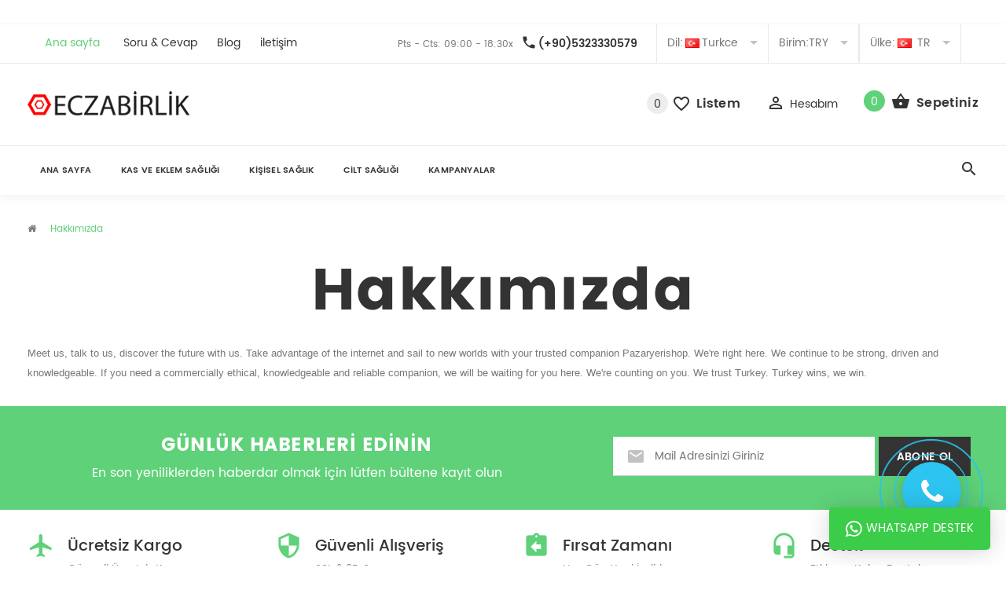

--- FILE ---
content_type: text/html; charset=utf-8
request_url: https://eczabirlikurunleri.com/sobre-nosotros-4-es
body_size: 23232
content:
<!DOCTYPE html><!--[if IE]><![endif]--><!--[if IE 8 ]><html dir="ltr" lang="tr" class="ie8"><![endif]--><!--[if IE 9 ]><html dir="ltr" lang="tr" class="ie9"><![endif]--><!--[if (gt IE 9)|!(IE)]><!--><html ⚡ dir="ltr" lang="tr"><!--<![endif]--><head><meta charset="UTF-8" /><meta name="viewport" content="width=device-width, initial-scale=1.0, maximum-scale=1.0, user-scalable=0" /><meta http-equiv="X-UA-Compatible" content="IE=edge"><title>Hakkımızda</title><base href="https://eczabirlikurunleri.com/" /><meta name="description" content="Eczabirlik Ürünler, Eczabirlik ilaç medikal tarafından üretilmekte ve satışa sunulmaktadır. Mağazamızı Ziyaret edin Kampanyalardan hemen haberdar olun. " /><meta name="keywords" content= "Agridin ağrı kremi Hemorr hemoroid basur Bel ağrısı diz ağrısı menisküs yırtığı kireçlenme sıvı kaybı Rebours professional cilt bakım losyon Agridin Gym Agridin Quick reliever arnica montana Agridin arnica, " /><meta property="og:image" content="https://eczabirlikurunleri.com/image/catalog/logo/ecz1.png"/><meta property="og:image:secure_url" content="https://eczabirlikurunleri.com/image/catalog/logo/ecz1.png" /><!--theme styles--><!--
<link href="https://fonts.googleapis.com/css?family=Poppins:300,400,500,600,700" rel="stylesheet"><link href="https://fonts.googleapis.com/css?family=Covered+By+Your+Grace" rel="stylesheet">
--><link href="https://eczabirlikurunleri.com/image/catalog/logo/ecz1.png" rel="icon" /><meta name="mobile-web-app-capable" content="yes"><meta name="apple-mobile-web-app-capable" content="yes"><style amp-custom>
@import "catalog/view/theme/myshop/css/theme.css";
@import "catalog/view/theme/myshop/font/icont-fonts.css";
@import "catalog/view/theme/myshop/css/font-poppins.min.css";
@import "catalog/view/theme/myshop/css/font-covered-by.min.css";
@import "catalog/view/theme/myshop/css/font-awesome.min.css";
@import "catalog/view/theme/myshop/css/jquery.sharer.css";
@import "catalog/view/theme/myshop/external/slick/slick.css";
@import "catalog/view/theme/myshop/external/magnific-popup/magnific-popup.css";
.ddd{padding-right:0px !important;}
.footer_type_1 #pageContent{
padding-bottom:30px;
}
@media (max-width: 780px){
.footer_type_1 #pageContent{
padding-bottom:10px !important;
}
.insta-items{
width:33%;
float:left;
}
.subscribe-box-01 .container{
padding:0px !important;
}
.subscribe-box-01 .row{
width:100% !important;
}
footer .mobile-collapse {
margin-top: -1px;
margin-bottom: 0;
padding: 0 0 0 20px;
border-top: 1px solid #e9e9e9;
border-bottom: 1px solid #e9e9e9;
margin-left: -25px;
margin-right: -25px;
}
footer .mobile-collapse_title{
cursor: pointer;
position: relative;
padding: 14px 38px 13px 0;
letter-spacing: 0.02em;
overflow: hidden;
color: #333;
-webkit-touch-callout: none;
-webkit-user-select: none;
-khtml-user-select: none;
-moz-user-select: none;
-ms-user-select: none;
user-select: none;
transition: color 0.3s linear;
-ms-transition: color 0.3s linear;
-webkit-transition: color 0.3s linear;
-o-transition: color 0.3s linear;
}
footer .mobile-collapse_title{
font-weight: 600;
text-transform: uppercase;
line-height: 23px;
margin: 0 !important;
}
.visible-xs {
display: block !important;
}
footer .mobile-collapse_content {
display: none;
padding-bottom: 17px;
}
footer .container {
margin-top: 0px; 
}
}
@media (min-width:790px){
.footer-content-col{
padding:50px 0 36px 0;
}
}
@media (min-width:790px){
.urunfiyati{
min-height:44px !important;
line-height:30px !important;
}
}
@media (max-width: 1280px){
.header-menu>ul>li>a{
font-size:11px !important;
}
.header-menu>ul>li>a>img{
width:16px !important;
height:16px !important;
}
}
.header-menu .promo-box{
margin-top:0px !important;
}
.topmenu_b_custom{
margin-top:25px !important;
}
@media only screen  and (max-width: 1025px) {
.stuck-nav .just-on-mobile{
display:block !important;
}
.stuck-menu .just-on-mobile{
display:block !important;
}
}
#anasayfa .block-title{
margin-top:-40px;
}
.sprite{background:url("../image/catalog/payments.png") no-repeat;background-repeat:no-repeat;display:block}.sprite-payment_icon_01{width:36px;height:24px;background-position:-5px -5px}.sprite-payment_icon_02{width:37px;height:24px;background-position:-51px -5px}.sprite-payment_icon_03{width:37px;height:24px;background-position:-98px -5px}.sprite-payment_icon_04{width:37px;height:24px;background-position:-145px -5px}.sprite-payment_icon_05{width:37px;height:24px;background-position:-192px -5px}.sprite-payment_icon_06{width:37px;height:24px;background-position:-239px -5px}.sprite-payment_icon_07{width:37px;height:24px;background-position:-286px -5px}.sprite-payment_icon_08{width:37px;height:24px;background-position:-333px -5px}
@media (min-width: 1020px) and (max-width: 1025px){
.stuck-nav .search .search-dropdown .input-outer input{
margin-top:-1.3% !important;
}
.stuck-nav .search .search-dropdown .input-outer button{
top:6px !important;
}
.stuck-nav .search .search-dropdown .search-close{
margin-top:4px !important;
}
}
@media (min-width: 820px) and (max-width: 824px){
.footer_type1 .col-sm-6{
padding-left:10% !important;
}
.footer-content-col .social-icon-round{
margin-right:100px !important;
}
.footer-logo{
margin-left:30px;
}
#f_custom{
margin-top:-30px;
}
}
@media only screen  and (max-width: 1025px) {
.container .search .search-dropdown{
top: 128px!important;
height: 53px;
box-shadow: 0 1px 3px rgba(0,0,0,.12), 0 1px 2px rgba(0,0,0,.24);
border-top: 0;
}
.stuck-nav .search.open .search-open{
opacity:1;
}
.stuck-nav .search.open .tepegoster{
position:fixed;
}
header .mobile-header .search .input-outer{
margin-top:12px !important;
}
}
@media only screen  and (min-width: 767px) {
.container .search .input-outer{
width:95% !important;
}
.stuck-nav .pull-left{
margin-top:5px;
}
}
@media (min-width: 760px) and (max-width: 780px){
footer{
margin-top:-4% !important;
}
}
.stuck-nav .stuck-menu-parent-box .header-menu{
margin-top:0px !important;
}
@media only screen  and (min-width: 1025px) {
.stuck-nav .stuck-cart-parent-box .cart{
margin-top:0px !important;
}
.product.hovered{
z-index:7 !important;
}
header .cart .container{
padding-bottom:25px !important;
}
header .cart .cart-bottom{
padding-top:0px !important;
}
}
@media (max-width:790px){
.subscribe-box-01 .row{
margin-left:0px !important;
}
.countdown{
padding-left:10px;
}
.countdown .countdown-row .countdown-section{
float:left;
margin-left:0px;
}
.countdown .countdown-row .countdown-section:before{
font-size:10px !important;
top:30% !important;
}
.countdown .countdown-row .countdown-section .countdown-amount{
font-size:10px !important;
}
.countdown .countdown-row .countdown-section .countdown-period{
font-size:10px !important;
}
}
@media (max-width:1023px){
.subscribe-box-01 .container{
padding:0px !important;
}
.subscribe-box-01 .row{
width:100% !important;
}
}
@media (min-width:1025px) and (max-width:1280px){
#f_copy{
width:84% !important;
}
}
@media (min-width:941px) and (max-width:1024px){
#f_copy{
width:55% !important;
}
}
@media (min-width:768px) and (max-width:790px){
.box-copyright a{
color:#777;
}
}
@media (min-width:790px) and (max-width:939px){
.copyflow{
max-width: 45% !important;
}
.paymentflow{
left: 60% !important;
}
}
@media (min-width:939px) and (max-width:1279px){
.paymentflow{
left: 60% !important;
}
}
@media (min-width:640px) and (max-width:641px){
.product-listing:not(.row-view) .product .btn-product_addtocart{
text-indent:-21px !important;
}
#anasayfa .product .product_inside{
margin-left:-4px !important;
}
.product-listing.module_type_3 .urunisimayirac{
width:91% !important;
margin-left:7% !important;
}
}
</style><script  type="text/javascript" src="catalog/view/theme/myshop/js/2.1.4/jquery.min.js"></script><script  type="text/javascript" src="catalog/view/theme/myshop/js/1.12.1/jquery-ui.min.js"></script><style>
.tepegoster{
display:block;
}
.tepegoster2{
display:none !important;
}
</style><script>
var acik1 = 0;
var acik2 = 0;
$(document).ready(function(){
var element = "";
$("body").on("click",".mobile-header .search a",function(e){
if (acik1==1){
acik1 = 0;
$(".mobile-header .search .search-dropdown").addClass('tepegoster2');
$(".mobile-header .search .search-dropdown").removeClass('tepegoster');
}else{
acik1=1;
$(".mobile-header .search .search-dropdown").addClass('tepegoster');
$(".mobile-header .search .search-dropdown").removeClass('tepegoster2');
}
console.log(acik1);
});
$("body").on("click","#mobile-arama .search a",function(e){
if (acik2==1){
acik2 = 0;
$("#mobile-arama .search .search-dropdown").addClass('tepegoster2');
$("#mobile-arama .search .search-dropdown").removeClass('tepegoster');
}else{
acik2=1;
$("#mobile-arama .search .search-dropdown").addClass('tepegoster');
$("#mobile-arama .search .search-dropdown").removeClass('tepegoster2');
}
console.log(acik1);
});
var g = window.innerWidth;
if (g>790){
$("#f_custom").parent().attr("style","margin-top:-25px;margin-bottom:-25px");
}
//
});
$( window ).resize(function() {
if ($("#sidebar1").length>0){
}else{
var g = window.innerWidth;
if (g<1025){
$.ajax({
url:"index.php?route=common/ajaxmenu",
type:"post",
data:{"i":"1"},
success:function(e){
$("body").append(e);
}
});
}
}
});
</script><script type="text/javascript" src="catalog/view/theme/myshop/js/3.3.5/js/bootstrap.min.js"></script><script type="text/javascript" src="catalog/view/theme/myshop/external/magnific-popup/jquery.magnific-popup.min.js"></script><style>

.kisitla{
height:100% !important;
max-height:100% !important;
overflow:hidden !important;
position:fixed;
}
.kapatici{
width:100%;
height:100%;
display:block;
position:fixed;
top:0;
left:0;
z-index:888;
}
.slide-from-top{
padding-bottom:20px !important;
}
#ulke-div-mobile > div:first-of-type {
border-bottom:1px solid #e9e9e9 !important;
}
</style><script async src="https://cdn.ampproject.org/v0.js"> </script><script async custom-element="amp-video-iframe" src="https://cdn.ampproject.org/v0/amp-video-iframe-0.1.js"></script><script async custom-element="amp-iframe" src="https://cdn.ampproject.org/v0/amp-iframe-0.1.js"></script> 
<script async custom-element="amp-carousel" src="https://cdn.ampproject.org/v0/amp-carousel-0.1.js"></script><script async custom-element="amp-fit-text" src="https://cdn.ampproject.org/v0/amp-fit-text-0.1.js"></script><script async custom-element="amp-sidebar" src="https://cdn.ampproject.org/v0/amp-sidebar-0.1.js"></script><script async custom-element="amp-accordion" src="https://cdn.ampproject.org/v0/amp-accordion-0.1.js"></script><style type="text/css">
@media (min-width:768px) and (max-width:1024px){
#anasayfa .product_inside .title{
height: 20px;overflow: hidden;
}
}
@media  (max-width:768px){
#product .adetInput{
font-weight:bold;
}
}
</style><div id="kapatici"></div><script type="text/javascript">
$(document).ready(function(){
$("form input:submit").click(function(e){
e.preventDefault();
var form = $(this).parents('form:first');
form.submit();
});
$("form button:submit").click(function(e){
e.preventDefault();
var form = $(this).parents('form:first');
form.submit();
});
$(".header-menu ul li").hover(function(){
$("body").addClass("ddd");
});
$(document).bind('touchstart touchmove', function(){
if ($("body").hasClass("cart-open")){
kisitla();
}else{
kisitlaKaldir();
}
if ($("#cart").hasClass("open")){
kisitla();
//alert($("html").attr("style"));
}else{
kisitlaKaldir();
}
});
$(window).scroll(function (event) {
if ($("body").hasClass("cart-open")){
kisitla();
}else{
kisitlaKaldir();
}
if ($("#cart").hasClass("open")){
kisitla();
//alert($("html").css("overflow"));
//alert($("html").attr("style"));
}else{
kisitlaKaldir();
}
});
function kisitla(){
console.log($("#cart .dropdown-menu").height());
if ($("#cart .dropdown-menu").height()>550){
$("html,body").addClass("kisitla");
$("#kapatici").addClass("kapatici");
}
}
function kisitlaKaldir(){
$("#kapatici").removeClass("kapatici");
$("html,body").removeClass("kisitla");
}
$("#cart-close").click(function(){
$("#kapatici").removeClass("kapatici");
$("html,body").removeClass("kisitla");
});
$("body").click(function(){
$("#kapatici").removeClass("kapatici");
$("html,body").removeClass("kisitla");
});
});
</script><style>
@media (min-width:580px) and (max-width:680px){
.anasayfa-tip-2-cart{
text-indent:-10%;
}
}
@media (min-width:320px) and (max-width:766px){
.row-view .yatayurunfiyati-tip-1{
height:60px;
overflow:hidden;
line-height:30px;
}
.row-view .yatayurunfiyati-tip-1 .new-price{
margin-left:-4px;
}
}
.diger-urun-tip-2{
width:65% !important;
}
.urun-mobil-ust-bosluk{
margin-top:-30px !important;
}
@media (max-width:790px){
.box-copyright a{color:#777 !important;}
.f_copy{color:#777 !important;}
.subscribe-box-01{
padding:0px !important;
}
.row-view .yatay-satis-tip-2{
float:right;
width:51%;
}
.row-view .yatay-satis-tip-1{
float:left;
width:100%;
}
}
@media only screen and (max-width: 1025px) and (min-width: 768px){
.newsletterRegister{
margin-top:0px !important;
}
}
@media (min-width:823px) and (max-width:1000px){
.module_type_3{
padding-left:7%;
}
}
.soldan-5{
margin-left:-5% !important;
}
.anasayfa-blog{
margin-bottom:20px;
}
@media (max-width:400px){
.type_feat_images .aciklama{
height:20px;
overflow:hidden;
}
}
.red{
background:red !important;
}
</style><script>
//$(window).trigger("resize");
$(window).load(function(){
resizepage();
});
$(document).ready(function(){
$(".btn-product_addtocart").each(function(){
if ($(this).text().trim()=="Tükendi"){
$(this).addClass('red');
}
});
if ($(".urunisimayirac").length<1){
$(".product-listing.row-view .price.view .urunfiyati").addClass("yatayurunfiyati-tip-1");
}
if($(".product-listing.row-view .urunisimayirac").length>0){
$(".product-listing.row-view .label-sale").attr('style','line-height:24px');
}
$(".mobileGallery-product").addClass("urun-mobil-ust-bosluk");
var g = window.innerWidth;
if (g> 387 && g < 490){
$(".anasayfa-blog").attr("style",'margin-bottom:20px;');
}else{
$(".anasayfa-blog").attr('style',"");
}
if ($(".urunisimayirac").length>1){
$(".product-listing.row-view .product_inside_hover").addClass("yatay-satis-tip-2");
}else{
$(".product-listing.row-view .product_inside_hover").addClass("yatay-satis-tip-1");
}
});
$(window).resize(function(){
resizepage();
});
function resizepage(){
if ($(".urunisimayirac").length<1){
$(".product-listing.row .price.view .urunfiyati").addClass("yatayurunfiyati-tip-1");
}
if ($(".urunisimayirac").length>1){
$(".product-listing.row .product_inside_hover").addClass("yatay-satis-tip-2");
}else{
$(".product-listing.row .product_inside_hover").addClass("yatay-satis-tip-1");
}
if($(".product-listing.row-view .urunisimayirac").length>0){
$(".product-listing.row-view .label-sale").attr('style','line-height:24px');
}
if($(".related_module .product .urunisimayirac").length>0){
$(".related_module .product .btn-product_addtocart").attr("style","width:65% !important");
}
$(".mobileGallery-product").addClass("urun-mobil-ust-bosluk");
var w = window.innerWidth;
if (w> 387 && w < 490){
$(".anasayfa-blog").attr("style",'margin-bottom:20px;');
}else{
$(".anasayfa-blog").attr('style',"");
}
if (w >639 && w < 766){
if ($(".urunisimayirac").length<1){
//$("#anasayfa .product .price").attr("style","overflow:hidden;line-height:30px !important;");

}
}
if (w < 640){
if ($(".urunisimayirac").length<1){
}
}
if (w < 680 && w > 580){
if ($(".urunisimayirac").length<1){
$("#anasayfa .btn-product_addtocart").addClass("anasayfa-tip-2-cart");
}
}
if (w > 530 && w < 768){
if ($(".urunisimayirac").length<1){
var genislik = $(".product .product_inside amp-img").width();
console.log("genislik = "+genislik)
//$(".product-listing:not(.row-view) .product .btn-product_addtocart").attr("style","width:"+genislik+"px");
$(".related_module .product .btn-product_addtocart").attr("style","width:75% !important");
}else{
$(".product-listing:not(.row-view) .product .btn-product_addtocart").attr("style","");
$(".related_module .product .btn-product_addtocart").attr("style","");
}
}else{
$(".product-listing:not(.row-view) .product .btn-product_addtocart").attr("style","");
$(".related_module .product .btn-product_addtocart").attr("style","");
}
if (w > 770 && w < 790){
$("footer").attr('style',"margin-top:20px !important");
}else{
$("footer").attr('style',"margin-top:0px !important");
}
if (w > 768 && w < 790){
$(".type_feat_images .just-on-desktop div").attr("style","width:25% !important;float:left;!important;");
}
if (w < 772){
$(".seotext-theme").attr("style","margin-bottom:20px;border-top:1px solid #dedede;padding-top:20px;");
}
if (w < 768){
$(".home4_banner_big .description").attr('style',"position:relative;color:#fff");
}else{
$(".home4_banner_big .description").attr('style',"");
}
if (w==768){
$(".module_type_3").addClass("soldan-5");
}else{
$(".module_type_3").removeClass("soldan-5");
}
if (w==822){
$("#anasayfa .product").attr('style',"margin-left:1% !important");
}
if (w>816 && w < 822){
$("#anasayfa .product").attr('style',"margin-left:10% !important");
}
if ($(".urunisimayirac").length<1){
$(".related_module .product .price .urunfiyati").attr('style','height:60px;overflow:hidden;line-height:30px;');
}
if (w < 790){
if ($(".urunisimayirac").length<1){
var genislik = $(".related_module .product img").width();
//$(".related_module .product .price .urunfiyati").attr('style','height:60px;overflow:hidden;line-height:30px;');
$(".related_module .product .btn-product_addtocart").attr('style','width:'+genislik+'px !important; min-width: 100px;');
}else{
var genislik = $(".related_module .product .urunisimayirac").width();
$(".related_module .product .btn-product_addtocart").attr('style','width:'+genislik+'px !important; min-width: 100px;');
}
}else{
if ($(".urunisimayirac").length<1){
$(".related_module .product .price .urunfiyati").attr('style','min-width:44px;');
}
}
}
</script><script  type="text/javascript" src="catalog/view/theme/myshop/js/2.10.6/moment.min.js"></script><script  type="text/javascript" src="catalog/view/theme/myshop/js/4.17.37/js/bootstrap-datetimepicker.min.js"></script><script src="catalog/view/javascript/egallery/js/owl-carousel/owl.carousel.min.js" type="text/javascript"></script><link href="https://eczabirlikurunleri.com/" rel="canonical" /><link href="https://eczabirlikurunleri.com/image/catalog/logo/ecz1.png" rel="icon" /><style>
.mobile-div-acik{
display: block !important;
width: 100%;
background: #fff;
/* height: 100px; */
position: absolute;
top: 0;
z-index: 99999;
/* text-align: center; */
/* line-height: 62px; */
box-shadow: 0px 0px 8px 2px #000000;
}
.mobile-div-acik div{
display:block !important;
}
.mobile-div-acik form{
display:block !important;
border-bottom:1px solid #e9e9e9;
}
.mobile-div-acik a{
display:block !important;
text-align:center;
}
.mobile-div-acik span{
display:inline-block !important;
margin-right:20px;
}
#ulke-sec-mobile span {
display:inline-block !important;
margin-right:10px;
}
.mobile-div-acik ul{
width:100% !important;
}
</style><input id="backbuttonstate" type="text" value="0" style="display:none;" /><link rel="apple-touch-icon" href="/custom_icon.png"><script type="text/javascript">
function facebook_loadScript(url, callback) {
var script = document.createElement("script");
script.type = "text/javascript";
if(script.readyState) {  // only required for IE <9
script.onreadystatechange = function() {
if (script.readyState === "loaded" || script.readyState === "complete") {
script.onreadystatechange = null;
if (callback) {
callback();
}
}
};
} else {  //Others
if (callback) {
script.onload = callback;
}
}
script.src = url;
document.getElementsByTagName("head")[0].appendChild(script);
}
</script><script type="text/javascript">
(function() {
var enableCookieBar = '';
if (enableCookieBar === 'true') {
facebook_loadScript("catalog/view/javascript/facebook/cookieconsent.min.js");
// loading the css file
var css = document.createElement("link");
css.setAttribute("rel", "stylesheet");
css.setAttribute("type", "text/css");
css.setAttribute(
"href",
"catalog/view/theme/css/facebook/cookieconsent.min.css");
document.getElementsByTagName("head")[0].appendChild(css);
window.addEventListener("load", function(){
function setConsent() {
fbq(
'consent',
this.hasConsented() ? 'grant' : 'revoke'
);
}
window.cookieconsent.initialise({
palette: {
popup: {
background: '#237afc'
},
button: {
background: '#fff',
text: '#237afc'
}
},
cookie: {
name: fbq.consentCookieName
},
type: 'opt-out',
showLink: false,
content: {
dismiss: 'Agree',
deny: 'Opt Out',
header: 'Our Site Uses Cookies',
message: 'By clicking Agree, you agree to our <a class="cc-link" href="https://www.facebook.com/legal/terms/update" target="_blank">terms of service</a>, <a class="cc-link" href="https://www.facebook.com/policies/" target="_blank">privacy policy</a> and <a class="cc-link" href="https://www.facebook.com/policies/cookies/" target="_blank">cookies policy</a>.'
},
layout: 'basic-header',
location: true,
revokable: true,
onInitialise: setConsent,
onStatusChange: setConsent,
onRevokeChoice: setConsent
}, function (popup) {
// If this isn't open, we know that we can use cookies.
if (!popup.getStatus() && !popup.options.enabled) {
popup.setStatus(cookieconsent.status.dismiss);
}
});
});
}
})();
</script><!--  <script type="text/javascript">
(function() {
!function(f,b,e,v,n,t,s){if(f.fbq)return;n=f.fbq=function(){n.callMethod?
n.callMethod.apply(n,arguments):n.queue.push(arguments)};if(!f._fbq)f._fbq=n;
n.push=n;n.loaded=!0;n.version='2.0';n.queue=[];t=b.createElement(e);t.async=!0;
t.src=v;s=b.getElementsByTagName(e)[0];s.parentNode.insertBefore(t,s)}(window,
document,'script','https://connect.facebook.net/en_US/fbevents.js');
var enableCookieBar = '';
if (enableCookieBar === 'true') {
fbq.consentCookieName = 'fb_cookieconsent_status';
(function() {
function getCookie(t){var i=("; "+document.cookie).split("; "+t+"=");if(2==i.length)return i.pop().split(";").shift()}
var consentValue = getCookie(fbq.consentCookieName);
fbq('consent', consentValue === 'dismiss' ? 'grant' : 'revoke');
})();
}
})();
</script> --><script async src="https://www.googletagmanager.com/gtag/js?id=UA-33217796-2"></script><script>
window.dataLayer = window.dataLayer || [];
function gtag(){dataLayer.push(arguments);}
gtag('js', new Date());
gtag('config', 'UA-33217796-2');
</script><!-- Meta Pixel Code --><script>
!function(f,b,e,v,n,t,s)
{if(f.fbq)return;n=f.fbq=function(){n.callMethod?
n.callMethod.apply(n,arguments):n.queue.push(arguments)};
if(!f._fbq)f._fbq=n;n.push=n;n.loaded=!0;n.version='2.0';
n.queue=[];t=b.createElement(e);t.async=!0;
t.src=v;s=b.getElementsByTagName(e)[0];
s.parentNode.insertBefore(t,s)}(window, document,'script',
'https://connect.facebook.net/en_US/fbevents.js');
fbq('init', '488328419280609');
fbq('track', 'PageView');
</script><noscript><img height="1" width="1" style="display:none"
src="https://www.facebook.com/tr?id=488328419280609&ev=PageView&noscript=1"
/></noscript><!-- End Meta Pixel Code --></head><div id="cerezmobil" style="display: none;"><span class="closeBtn" style="
color: #fff;
position:  absolute;
right: 10px;
top: 7px;
font-size: 29px;
/* width:  100px; */
/* height: 100px; */
z-index:  9999999;
cursor:pointer
">X</span><span class="title" style="
color: #fff;
">Gizlilik Politikası</span><p style="font-size: 12px; line-height: 15px; margin:0;">
Çerezler (cookie), Eczabirlik web sitesini ve hizmetlerimizi daha etkin bir şekilde sunmamızı sağlamaktadır. Çerezlerle ilgili detaylı bilgi için <a href="gizlilik-politikasi" target="_blank" style="color:#5fd179">Gizlilik Politikamızı</a> ziyaret edebilirsiniz.
</p></div><!-- Eb XML --> 
<style>
#headernotify1585435979 .alert-notify {
background-color: #ffffff;
}
#headernotify1585435979 .alert-notify p {
color: #ffffff;
}
#headernotify1585435979 .close {
color: #ffffff;
opacity: 1;
}
display:none;
</style><div id="headernotify1585435979" class="ebnotification" style="display: none;"><div class="alert-notify"><p style="font-size: 14px !important;font-weight: 500;text-align: center;text-transform: capitalize;font-style: italic;letter-spacing: .5px;"><span style="overflow: auto; position: absolute; height: 0pt; width: 0pt;"><a href="http://www.antalyaustunpen.com/" target="_blank" title="antalya escort bayan">antalya escort</a><a href="http://www.sakaryafidanborsasi.com/" target="_blank" title="sakarya escort bayan">sakarya escort</a><a href="http://www.mersinnakliyeci.com/" target="_blank" title="mersin escort bayan">mersin escort</a><a href="http://www.gaziantepeglenceparki.com/" target="_blank" title="gaziantep escort bayan">gaziantep escort</a><a href="http://www.diyarbakirmasajescort.com/" target="_blank" title="diyarbakır escort bayan">diyarbakır escort</a><a href="http://www.manisagenclikmerkezi.com/" target="_blank" title="manisa escort bayan">manisa escort</a><a href="http://www.bursagozhastanesi.com/" target="_blank" title="bursa escort bayan">bursa escort</a><a href="http://www.kayseriardabilgisayar.com/" target="_blank" title="kayseri escort bayan">kayseri escort</a><a href="http://www.tekirdagescortara.com/" target="_blank" title="tekirdağ escort bayan">tekirdağ escort</a><a href="http://www.ankaratapu.com/" target="_blank" title="ankara escort bayan">ankara escort</a><a href="http://www.adanahavalimanitaksi.com" target="_blank" title="adana escort bayan">adana escort</a><a href="http://www.adiyamanyavuztutunculuk.com/" target="_blank" title="adıyaman escort bayan">adıyaman escort</a><a href="http://www.afyonliderkirtasiye.com/" target="_blank" title="afyon escort bayan">afyon escort></a><a href="http://www.agricherry.com/" target="_blank" title="ağrı escort bayan">ağrı escort</a><a href="http://amasya-escort-bayanlar.escortado.com/index.html" target="_blank" title="amasya escort bayan">amasya escort</a><a href="http://artvin-escort-bayanlar.escortado.com/index.html" target="_blank" title="artvin escort bayan">artvin escort</a><a href="http://www.aydinplastiksanayi.com/" target="_blank" title="aydın escort bayan">aydın escort</a><a href="http://www.balikesiratilimsigorta.com/" target="_blank" title="balıkesir escort ">balıkesir escort</a><a href="http://bilecik-escort-bayanlar.escortado.com/index.html" target="_blank" title="bitlis escort bayan">bitlis escort</a><a href="http://bingol-escort-bayanlar.escortado.com/index.html" target="_blank" title="bingöl escort bayan">bingöl escort</a><a href="http://bitlis-escort-bayanlar.escortado.com/index.html" target="_blank" title="bitlis escort bayan">bitlis escort</a><a href="http://bolu-escort-bayanlar.escortado.com/index.html" target="_blank" title="bolu escort bayan">bolu escort</a><a href="http://burdur-escort-bayanlar.escortado.com/index.html" target="_blank" title="burdur escort bayan">burdur escort</a><a href="http://www.canakkaleekspertiz.com/" target="_blank" title="çanakkale escort bayan">çanakkale escort</a><a href="http://cankiri-escort-bayanlar.escortado.com/index.html" target="_blank" title="çankırı escort bayan">çankırı escort</a><a href="http://www.corumteknikservis.com/" target="_blank" title="çorum escort bayan">çorum escort</a><a href="http://www.denizliteraspark.com/" target="_blank" title="denizli escort bayan">denizli escort</a><a href="http://edirne-escort-bayanlar.escortado.com/index.html" target="_blank" title="edirne escort bayan">edirne escort</a><a href="http://www.elazigasansor.com/" target="_blank" title="elazığ escort bayan">elazığ escort</a><a href="http://erzincan-escort-bayanlar.escortado.com/index.html" target="_blank" title="erzincan escort bayan">erzincan escort</a><a href="http://www.erzurumzirvehaliyikama.com/" target="_blank" title="erzurum escort bayan">erzurum escort</a><a href="http://www.eskisehirkulturmerkezi.com/" target="_blank" title="eskişehir escort bayan">eskişehir escort</a><a href="http://giresun-escort-bayanlar.escortado.com/index.html" target="_blank" title="giresun escort bayan">giresun escort</a><a href="http://gumushane-escort-bayanlar.escortado.com/index.html" target="_blank" title="gümüşhane escort bayan">gümüşhane escort</a><a href="http://hakkari-escort-bayanlar.escortado.com/index.html" target="_blank" title="hakkari escort bayan">hakkari escort</a><a href="http://www.hataysimsekhaliyikama.com/" target="_blank" title="hatay escort bayan">hatay escort</a><a href="http://isparta-escort-bayanlar.escortado.com/index.html" target="_blank" title="ısparta escort bayan">ısparta escort</a><a href="http://www.istanbulyapimuhendislik.com/" target="_blank" title="istanbul escort bayan">istanbul escort</a><a href="http://www.izmirfaturaodememerkezi.com/" target="_blank" title="izmir escort bayan">izmir escort</a><a href="http://kars-escort-bayanlar.escortado.com/index.html" target="_blank" title="kars escort bayan">kars escort</a><a href="http://kastamonu-escort-bayanlar.escortado.com/index.html" target="_blank" title="kastamonu escort bayan">kastamonu escort</a><a href="http://kirklareli-escort-bayanlar.escortado.com/index.html" target="_blank" title="kırklareli escort bayan">kırklareli escort</a><a href="http://kirsehir-escort-bayanlar.escortado.com/index.html" target="_blank" title="kırşehir escort bayan">kırşehir escort</a><a href="http://www.kocaelirehabilitasyon.com/" target="_blank" title="kocaeli escort bayan">kocaeli escort</a><a href="http://www.konyatuhafiye.com/" target="_blank" title="konya escort bayan">konya escort</a><a href="http://www.kutahyaarackiralama.com/" target="_blank" title="kütahya escort bayan">kütahya escort</a><a href="http://www.malatyabirlikkayisi.com/" target="_blank" title="malatya escort bayan">malatya escort</a><a href="http://kahramanmaras-escort-bayanlar.escortado.com/index.html" target="_blank" title="kahramanmaraş escort bayan">maraş escort</a><a href="http://www.mardinucarkirtasiye.com/" target="_blank" title="mardin escort bayan">mardin escort</a><a href="http://www.muglanasipdondurma.com/" target="_blank" title="muğla escort bayan">nuğla escort</a><a href="http://mus-escort-bayanlar.escortado.com/index.html" target="_blank" title="muş escort bayan">Muş Escort</a><a href="http://nevsehir-escort-bayanlar.escortado.com/index.html" target="_blank" title="nevşehir escort bayan">nevşehir escort</a><a href="http://nigde-escort-bayanlar.escortado.com/index.html" target="_blank" title="niğde escort bayan">niğde escort</a><a href="http://www.ordudiyalizmerkezi.com/" target="_blank" title="ordu escort bayan">ordu escort</a><a href="http://rize-escort-bayanlar.escortado.com/index.html" target="_blank" title="rize escort bayan">rize escort</a><a href="http://www.samsunotogar.com/" target="_blank" title="samsun escort bayan">samsun escort</a><a href="http://siirt-escort-bayanlar.escortado.com/index.html" target="_blank" title="siirt escort bayan">siirt escort</a><a href="http://sinop-escort-bayanlar.escortado.com/index.html" target="_blank" title="sinop escort bayan">sinop escort</a><a href="http://www.sivasdizaynyapi.com/" target="_blank" title="sivas escort bayan">sivas escort</a><a href="http://www.tokatdenizinsaat.com/" target="_blank" title="tokat escort bayan">tokat escort</a><a href="http://www.trabzonprefabrikkonut.com/" target="_blank" title="trabzon escort bayan">trabzon escort</a><a href="http://tunceli-escort-bayanlar.escortado.com/index.html" target="_blank" title="tunceli escort bayan">tunceli escort</a><a href="http://www.sanliurfayapidenetim.com/" target="_blank" title="şanlıurfa escort bayan">urfa escort</a><a href="http://usak-escort-bayanlar.escortado.com/index.html" target="_blank" title="uşak escort bayan">uşak escort</a><a href="http://www.vanpapim.com/" target="_blank" title="van escort bayan">van escort</a><a href="http://yozgat-escort-bayanlar.escortado.com/index.html" target="_blank" title="yozgat escort bayan">yozgat escort</a><a href="http://www.zonguldakpetektemizleme.com/" target="_blank" title="zonguldak escort bayan">zonguldak escort</a><a href="http://aksaray-escort-bayanlar.escortado.com/index.html" target="_blank" title="aksaray escort bayan">aksaray escort</a><a href="http://bayburt-escort-bayanlar.escortado.com/index.html" target="_blank" title="bayburt escort bayan">bayburt escort</a><a href="http://karaman-escort-bayanlar.escortado.com/index.html" target="_blank" title="karaman escort bayan">karaman escort</a><a href="http://kirikkale-escort-bayanlar.escortado.com/index.html" target="_blank" title="kırıkkale escort bayan">kırıkkale escort</a><a href="http://www.batmangozdeoptik.com/" target="_blank" title="batman escort bayan">batmana escort</a><a href="http://www.sirnakhaliyikama.com/" target="_blank" title="şırnak escort bayan">şırnak escort</a><a href="http://duzce-escort-bayanlar.escortado.com/index.html" target="_blank" title="düzce escort bayan">düzce escort</a><a href="http://www.osmaniyebekcikulubesi.com/" target="_blank" title="osmaniye escort bayan">osmaniye escort</a><a href="http://kilis-escort-bayanlar.escortado.com/index.html" target="_blank" title="kilis escort bayan">kilis escort</a><a href="http://karabuk-escort-bayanlar.escortado.com/index.html" target="_blank" title="karabük escort bayan">karabük escort</a><a href="http://yalova-escort-bayanlar.escortado.com/index.html" target="_blank" title="yalova escort bayan">yalova escort</a><a href="http://igdir-escort-bayanlar.escortado.com/index.html" target="_blank" title="ığdır escort bayan">ığdır escort</a><a href="http://ardahan-escort-bayanlar.escortado.com/index.html" target="_blank" title="ardahan escort bayan">ardahan escort</a><a href="http://bartin-escort-bayanlar.escortado.com/index.html" target="_blank" title="bartın escort bayan">bartın escort</a><a href="http://alanya-escort-bayanlar.escortado.com/index.html" target="_blank" title="alanya escort bayan">alanya escort</a><a href="http://buca-escort-bayanlar.escortado.com/index.html" target="_blank" title="buca escort bayan">buca escort</a><a href="http://bornova-escort-bayanlar.escortado.com/index.html" target="_blank" title="bornova escort bayan">bornova escort</a><a href="http://izmit-escort-bayanlar.escortado.com/index.html" target="_blank" title="izmit escort bayan">izmit escort</a><a href="http://gebze-escort-bayanlar.escortado.com/index.html" target="_blank" title="gebze escort bayan">gebze escort</a><a href="http://fethiye-escort-bayanlar.escortado.com/index.html" target="_blank" title="fethiye escort bayan">fethiye escort</a><a href="http://bodrum-escort-bayanlar.escortado.com/index.html" target="_blank" title="bodrum escort bayan">bodrum escort</a><a href="http://marmaris-escort-bayanlar.escortado.com/index.html" target="_blank" title="marmaris escort bayan">marmaris escort</a></span></p></div></div><script type="text/javascript">
$('.header-notify').on('click', function() {
var module_id = $(this).attr('rel');
$.ajax({
url: 'index.php?route=extension/module/eb_header_notification/headernotify&module_id='+module_id,
type: 'post',
dataType: 'json',
data: $('.headernotify input[type=\'notification_close\']'),
beforeSend: function() {
$('.header-notify').button('reset');
},
});
});
function getCookie3(cname) {
var name = cname + "=";
var decodedCookie = decodeURIComponent(document.cookie);
var ca = decodedCookie.split(';');
for (var i = 0; i < ca.length; i++) {
var c = ca[i];
while (c.charAt(0) == ' ') {
c = c.substring(1);
}
if (c.indexOf(name) == 0) {
return c.substring(name.length, c.length);
}
}
return "";
}
if (getCookie3("ebnotification")==1){
$(".ebnotification").css("display","none");
}else{
$(".ebnotification").css("display","block");
}
$('.header-notify').on('click', function(){
$(".ebnotification").css("display","none");
if(getCookie3("ebnotification") != 1){
document.cookie = "ebnotification=1";
}else{
document.cookie = "ebnotification=0";

}
});
</script><!-- Eb XML --> 

<style type="text/css">
@media only screen and (max-width: 768px) {
#cerezmobil{
width: 100%;position:  relative;top:  0;left:  0;z-index:  9999;padding:  10px;background:  #000;color:  #fff;
}
}
@media only screen and (min-width: 769px) {
#cerezmobil{
width: 300px;position:  fixed;bottom:  0;left:  0;z-index:  99999;padding:  10px;background:  #000;color:  #fff;border-radius:  5px; margin-left:10px; margin-bottom:10px; margin-right:10px;
}
}
</style><body class="store_id_0 layout_num_1 myshop common-home layout_id_1 header_type_1 footer_type_1 ltr touch-device" lang="tr" xml:lang="tr"><!-- mobile menu --><style amp-custom="">
amp-sidebar{
width: 100%;
background: #fff;
}
.amp-menu{background: #fff;margin-top: -2px;padding: 0;}
.amp-menu li {
width: 100%;
border-bottom: 1px solid #f2f2f2;
height: 50px;
line-height: 50px;
list-style: none;
text-indent: 20px;
width:100%;
}
.amp-menu li a{
text-decoration: none;
display:block;
}
#menutop{
height: 50px;
border:1px solid #f2f2f2;
background: #fff;
padding: 0;
margin-bottom: 0;
}
#menutop li{
float: left;
text-align: center;
/* margin-top: 10px; */
width: 33%;
border: 1px solid #f2f2f2;
border-bottom: 0;
border-top: 0;
list-style: none;
height: 50px;
line-height: 50px;
}
#menutop li a{
text-decoration: none;
display:block;
}
.amenu-active{
color: #000 !important;
}
.amenu-li-item{
color: #000;
background: #fff;
height: 50px;
line-height: 50px;
display:flex !important;
justify-content: space-between;
border:0px;
text-indent: 20px;
overflow: hidden;
border-top:1px solid #f2f2f2;
width:100%;
}
.amenu-li-item:last-child{
border-bottom:1px solid #f2f2f2;
}
.sub{
background: #f7f7f7;
}
amp-accordion section>a{
display:flex;
justify-content: space-between;
}
amp-accordion section[expanded]>a {
color: #000;
color: #000;
}
amp-accordion section a::after{
content: "\f067";
padding-left: 10px;
font-family: 'FontAwesome';
font-size: 15px;
line-height: 48px;
font-weight: 400;
color: #333333;
transition: all 0.2s linear;
-ms-transition: all 0.2s linear;
-webkit-transition: all 0.2s linear;
-o-transition: all 0.2s linear;
}
amp-accordion section[expanded]>a::after {
content: "\f068" !important;
}
.gitmeli2:after{
content: "\f111";
padding-left: 10px;
font-family: 'FontAwesome';
font-size: 14px;
line-height: 48px;
font-weight: bold;
margin-right: 19px;
color: #333333;
transition: all 0.2s linear;
-ms-transition: all 0.2s linear;
-webkit-transition: all 0.2s linear;
-o-transition: all 0.2s linear;
}
.gitmeli::after{
content: "\e5cc";
padding-left: 0px;
font-family: 'Material Icons';
font-size: 18px;
line-height: 48px;
font-weight: bold;
margin-right: 14px;
color: #333333;
transition: all 0.2s linear;
-ms-transition: all 0.2s linear;
-webkit-transition: all 0.2s linear;
-o-transition: all 0.2s linear;
}
</style><amp-sidebar id="sidebar1" layout="nodisplay" side="left" style="display: none;"><div style="    width: 100%;
height: 50px;
line-height: 50px;
font-size: 15px;
text-indent: 23px;" on='tap:sidebar1.toggle'><span style="    font-size: 23px;
float: left;">X</span><span  style="margin-left: -14px;">KAPAT</span></div><span class="amenu-li-item " style="color:#000">Ana Sayfa</span><ul id="menutop"><li><a id="tumu" style="display:block;"  class="amenu-active amenu-item">Tümü</a></li><li ><a id="menu1" style="display:block" class="amenu-item">Kadın</a></li><li style="width:34%;""><a id="menu2" style="display:block;" class="amenu-item">Erkek</a></li></ul><div style="clear: both;"></div><ul class="amp-menu" style="margin-bottom:150px;"><!--custom items in desktop menu--><!--//custom items in desktop menu--><!--categories in mobile menu--><div id="mtumu" class="amenu-div" style="margin-top: -2px;"><a href="/"  class="amenu-li-item gitmeli">Ana Sayfa</a><a href="https://eczabirlikurunleri.com/kas-ve-eklem-sagligi-84-tr"  class="amenu-li-item gitmeli">Kas ve Eklem Sağlığı</a><a href="https://eczabirlikurunleri.com/kisisel-saglik-85-tr"  class="amenu-li-item gitmeli">Kişisel Sağlık</a><a href="https://eczabirlikurunleri.com/cilt-sagligi-86-tr"  class="amenu-li-item gitmeli">Cilt Sağlığı</a><a href="https://eczabirlikurunleri.com/kampanyalar-65-tr"  class="amenu-li-item gitmeli">Kampanyalar</a></div><div id="m1" style="display:none;" class="amenu-div"><li class=""><a class="amenu-li-item gitmeli" href="https://eczabirlikurunleri.com/kampanyalar-65-tr">kampanyalar</a></li></div><div id="m2" style="display:none;" class="amenu-div"></div></amp-sidebar><!--//categories in mobile menu--></ul></amp-sidebar><script>
$("#tumu").click(function(){
$(".amenu-item").removeClass("amenu-active");
$(this).addClass("amenu-active");
$(".amenu-div").attr("style","display:none");
$("#mtumu").attr("style","display:block;margin-top:-2px;");
});
$("#menu1").click(function(){
$(".amenu-item").removeClass("amenu-active");
$(this).addClass("amenu-active");
$(".amenu-div").attr("style","display:none");
$("#m1").attr("style","display:block");
});
$("#menu2").click(function(){
$(".amenu-item").removeClass("amenu-active");
$(this).addClass("amenu-active");
$(".amenu-div").attr("style","display:none");
$("#m2").attr("style","display:block");
});
</script><!-- //mobile menu --><header class=" "><!-- mobile-header --><style>
.toptamenu{
width:59%;
text-align:center;
}
.toptamenu2{
width:54%;
text-align:center;
}
header .search.open .search-open{-moz-opacity:0;-khtml-opacity:0;-webkit-opacity:0;opacity:0}

@media only screen and (max-width: 320px) {
.toptamenu{
width:53%;
text-align:center;
}
.toptamenu2{
width:47%;
text-align:center;
}
.logo img{
width:121px !important;
}
.logo2 img{
width:95px !important;
}
}
</style><div id="ulke-div-mobile" class="" style="display:none;"><div style="height: 50px;line-height: 50px;border-bottom: 1px solid #ccc;"><a style="display:inline-block !important;float:left;text-indent:20px;">Seçim Yapınız</a><a id='ulke-div-kapat' style="float:right;padding-right: 20px;font-size: 20px;display:inline-block !important">X</a></div><div style="clear:both"></div><!-- country --><div><form action="https://eczabirlikurunleri.com/ulkedegistirtr" method="post" enctype="multipart/form-data" class="form-country" style="display:inline-block;"><div class="currency dropdown select-change"><a class="dropdown-toggle" data-toggle="dropdown"><span class="dropdown-label hidden-sm hidden-xs">Ülke:</span><span class="title-value"><amp-img src="/image/catalog/1-bayrak/tr-tr.png" alt="bayrak-tr" alt="bayrak-tr" alt="bayrak-tr" alt="bayrak-tr" layout="fill" alt="catalog/1-bayrak/tr-tr.png" width="18" height="12" media = "(max-width: 18px)" title="catalog/1-bayrak/tr-tr.png" style="margin-left:3px; margin-right: 3px; width: 18px; height: 12px; display:inline-block!important; vertical-align: middle;     position: relative; "></amp-img>  TR</span>                    <span class="caret"></span></a><ul class="dropdown-menu"><li><button class="country-select" type="button" name="215"> <amp-img src="/image/catalog/1-bayrak/tr-tr.png" alt="bayrak-tr" alt="bayrak-tr" alt="bayrak-tr" alt="bayrak-tr" alt="catalog/1-bayrak/tr-tr.png" layout="fill" title="catalog/1-bayrak/tr-tr.png" width="16" height="11" media = "(max-width: 18px)" style="margin-right: 3px; max-width: 16px; width: 16px; height: 11px; display:inline-block!important; vertical-align: middle;     position: relative; "></amp-img>  Turkey</button></li><li><button class="country-select" type="button" name="105"> <amp-img src="/image/catalog/1-bayrak/it-it.png" alt="bayrak-it" alt="bayrak-it" alt="bayrak-it" alt="bayrak-it" alt="catalog/1-bayrak/it-it.png" layout="fill" title="catalog/1-bayrak/it-it.png" width="16" height="11" media = "(max-width: 18px)" style="margin-right: 3px; max-width: 16px; width: 16px; height: 11px; display:inline-block!important; vertical-align: middle;     position: relative; "></amp-img>  Italy</button></li><li><button class="country-select" type="button" name="195"> <amp-img src="/image/catalog/1-bayrak/es-es.png" alt="catalog/1-bayrak/es-es.png" layout="fill" title="catalog/1-bayrak/es-es.png" width="16" height="11" media = "(max-width: 18px)" style="margin-right: 3px; max-width: 16px; width: 16px; height: 11px; display:inline-block!important; vertical-align: middle;     position: relative; "></amp-img>  Spain</button></li><li><button class="country-select" type="button" name="176"> <amp-img src="/image/catalog/1-bayrak/ru-ru.png" alt="bayrak-ru" alt="bayrak-ru" alt="bayrak-ru" alt="bayrak-ru" alt="catalog/1-bayrak/ru-ru.png" layout="fill" title="catalog/1-bayrak/ru-ru.png" width="16" height="11" media = "(max-width: 18px)" style="margin-right: 3px; max-width: 16px; width: 16px; height: 11px; display:inline-block!important; vertical-align: middle;     position: relative; "></amp-img>  Russia</button></li><li><button class="country-select" type="button" name="74"> <amp-img src="/image/catalog/1-bayrak/fr-fr.png" alt="catalog/1-bayrak/fr-fr.png" layout="fill" title="catalog/1-bayrak/fr-fr.png" width="16" height="11" media = "(max-width: 18px)" style="margin-right: 3px; max-width: 16px; width: 16px; height: 11px; display:inline-block!important; vertical-align: middle;     position: relative; "></amp-img>  France</button></li><li><button class="country-select" type="button" name="81"> <amp-img src="/image/catalog/1-bayrak/de-de.png" alt="bayrak-de" alt="bayrak-de" alt="bayrak-de" alt="bayrak-de" alt="catalog/1-bayrak/de-de.png" layout="fill" title="catalog/1-bayrak/de-de.png" width="16" height="11" media = "(max-width: 18px)" style="margin-right: 3px; max-width: 16px; width: 16px; height: 11px; display:inline-block!important; vertical-align: middle;     position: relative; "></amp-img>  Germany</button></li><li><button class="country-select" type="button" name="184"> <amp-img src="/image/catalog/1-bayrak/ar.png" alt="bayrak-ar" alt="bayrak-ar" alt="bayrak-ar" alt="bayrak-ar" alt="catalog/1-bayrak/ar.png" layout="fill" title="catalog/1-bayrak/ar.png" width="16" height="11" media = "(max-width: 18px)" style="margin-right: 3px; max-width: 16px; width: 16px; height: 11px; display:inline-block!important; vertical-align: middle;     position: relative; "></amp-img>  Saudi Arabia</button></li><li><button class="country-select" type="button" name="223"> <amp-img src="/image/catalog/1-bayrak/united.png" alt="bayrak-us" alt="bayrak-us" alt="bayrak-us" alt="bayrak-us" alt="catalog/1-bayrak/united.png" layout="fill" title="catalog/1-bayrak/united.png" width="16" height="11" media = "(max-width: 18px)" style="margin-right: 3px; max-width: 16px; width: 16px; height: 11px; display:inline-block!important; vertical-align: middle;     position: relative; "></amp-img>  United States</button></li><li><button class="country-select" type="button" name="222"> <amp-img src="/image/catalog/1-bayrak/en-gb.png" alt="bayrak-en" alt="bayrak-en" alt="bayrak-en" alt="bayrak-en" alt="catalog/1-bayrak/en-gb.png" layout="fill" title="catalog/1-bayrak/en-gb.png" width="16" height="11" media = "(max-width: 18px)" style="margin-right: 3px; max-width: 16px; width: 16px; height: 11px; display:inline-block!important; vertical-align: middle;     position: relative; "></amp-img>  United Kingdom</button></li><li><button class="country-select" type="button" name="221"> <amp-img src="/image/catalog/1-bayrak/uae.png" alt="catalog/1-bayrak/uae.png" layout="fill" title="catalog/1-bayrak/uae.png" width="16" height="11" media = "(max-width: 18px)" style="margin-right: 3px; max-width: 16px; width: 16px; height: 11px; display:inline-block!important; vertical-align: middle;     position: relative; "></amp-img>  United Arab Emirates</button></li><li class="dropdown-menu__close"><a href="#"><span class="icon icon-close"></span>Devam</a></li></ul></div><input type="hidden" name="code" class="form-country-val" value="" /><input type="hidden" name="redirect" value="https://eczabirlikurunleri.com/hakkimizda-4-tr" /></form><script>
$(".country-select").click(function(){
var value = $(this).attr("name");
var element = $(this).parent().parent().parent().parent();
$(element).find(".form-country-val").val(value);
$(element).submit();
console.log(element);
//$(".form-country").submit();
});
</script></div><!-- /country --><!-- currency --><div><form action="https://eczabirlikurunleri.com/parabirimicevir" method="post" enctype="multipart/form-data" class="form-currency"><div class="currency dropdown select-change"><a class="dropdown-toggle" data-toggle="dropdown"><span class="dropdown-label hidden-sm hidden-xs">Birim:</span><span class="title-value">TRY</span>    <span class="caret"></span></a><ul class="dropdown-menu"><li><button class="currency-select" type="button" name="EUR">EUR - Euro</button></li><li><button class="currency-select" type="button" name="GBP">GBP - Pound Sterling</button></li><li><button class="currency-select" type="button" name="TRY">TRY - Türk lirası</button></li><li><button class="currency-select" type="button" name="USD">USD - US Dollar</button></li><li class="dropdown-menu__close"><a href="#"><span class="icon icon-close"></span>Devam</a></li></ul></div><input type="hidden" name="code" value="" /><input type="hidden" name="redirect" value="https://eczabirlikurunleri.com/hakkimizda-4-tr" /></form></div><!-- /currency --><!-- language --><div><form action="https://eczabirlikurunleri.com/dildegistirtr" method="post" enctype="multipart/form-data" class="form-language"><div class="language dropdown"><a class="dropdown-toggle" data-toggle="dropdown"><span class="dropdown-label hidden-sm hidden-xs">Dil:</span><amp-img src="image/catalog/1-bayrak/tr-tr.png" width="18" height="12" media = "(max-width: 18px)" alt="Turkce" title="Turkce" style="margin-left:3px; margin-right: 3px; width: 18px; height: 12px; display:inline-block!important; vertical-align: middle;     position: relative;"></amp-img>Turkce                                                                                                                                                                         <span class="caret"></span></a><ul class="dropdown-menu"><li><button class="language-select" type="button" name="tr-tr"><amp-img src="image/catalog/1-bayrak/tr-tr.png" alt="Turkce" width="16" height="11" media = "(max-width: 18px)" title="Turkce" style="margin-right: 3px; max-width: 16px; width: 16px; height: 11px; display:inline-block!important; vertical-align: middle;     position: relative;"></amp-img> Turkce</button></li><li><button class="language-select" type="button" name="en-gb"><amp-img src="image/catalog/1-bayrak/en-gb.png" alt="English" width="16" height="11" media = "(max-width: 18px)" title="English" style="margin-right: 3px; max-width: 16px; width: 16px; height: 11px; display:inline-block!important; vertical-align: middle;     position: relative;"></amp-img> English</button></li><li><button class="language-select" type="button" name="de-de"><amp-img src="image/catalog/1-bayrak/de-de.png" alt="Deutsch" width="16" height="11" media = "(max-width: 18px)" title="Deutsch" style="margin-right: 3px; max-width: 16px; width: 16px; height: 11px; display:inline-block!important; vertical-align: middle;     position: relative;"></amp-img> Deutsch</button></li><li><button class="language-select" type="button" name="it-it"><amp-img src="image/catalog/1-bayrak/it-it.png" alt="Italiano" width="16" height="11" media = "(max-width: 18px)" title="Italiano" style="margin-right: 3px; max-width: 16px; width: 16px; height: 11px; display:inline-block!important; vertical-align: middle;     position: relative;"></amp-img> Italiano</button></li><li><button class="language-select" type="button" name="es-es"><amp-img src="image/catalog/1-bayrak/es-es.png" alt="Española" width="16" height="11" media = "(max-width: 18px)" title="Española" style="margin-right: 3px; max-width: 16px; width: 16px; height: 11px; display:inline-block!important; vertical-align: middle;     position: relative;"></amp-img> Española</button></li><li><button class="language-select" type="button" name="fr-fr"><amp-img src="image/catalog/1-bayrak/fr-fr.png" alt="Française" width="16" height="11" media = "(max-width: 18px)" title="Française" style="margin-right: 3px; max-width: 16px; width: 16px; height: 11px; display:inline-block!important; vertical-align: middle;     position: relative;"></amp-img> Française</button></li><li><button class="language-select" type="button" name="ru-ru"><amp-img src="image/catalog/1-bayrak/ru-ru.png" alt="русский" width="16" height="11" media = "(max-width: 18px)" title="русский" style="margin-right: 3px; max-width: 16px; width: 16px; height: 11px; display:inline-block!important; vertical-align: middle;     position: relative;"></amp-img> русский</button></li><li><button class="language-select" type="button" name="ar"><amp-img src="image/catalog/1-bayrak/ar.png" alt="عربي" width="16" height="11" media = "(max-width: 18px)" title="عربي" style="margin-right: 3px; max-width: 16px; width: 16px; height: 11px; display:inline-block!important; vertical-align: middle;     position: relative;"></amp-img> عربي</button></li><li class="dropdown-menu__close"><a href="#"><span class="icon icon-close"></span>Devam</a></li></ul></div><input type="hidden" name="code" value="" /><input type="hidden" name="redirect" value="https://eczabirlikurunleri.com/hakkimizda-4-tr" /></form></div><!-- /language --></div><div class="mobile-header"><div class="container-fluid"><div class="pull-left"><div class="currency dropdown select-change"><a class="dropdown-toggle" data-toggle="dropdown" id="ulke-sec-mobile"><span class="dropdown-label hidden-sm hidden-xs">Ülke:</span><span class="title-value"><img src="/image/catalog/1-bayrak/tr-tr.png" alt="bayrak-tr" alt="bayrak-tr" alt="bayrak-tr" alt="TR" title="TR" style="width: 16px;"> </span><span class="caret"></span></a></div><div class="mini-menu-dropdown dropdown"><a class="dropdown-toggle" data-toggle="dropdown"><span class="icon icon-more_horiz"></span></a><div class="dropdown-menu"><div class="mini-menu"><ul><li><a href="/">Ana sayfa</a></li><li><a href="/soru-amp-cevap-8-tr">Soru &amp; Cevap</a></li><li><a href="blog">Blog</a></li><li><a href="/iletisim">iletişim</a></li></ul></div></div></div><!--//mini menu--></div><div class="pull-right"><!-- account --><div class="account dropdown"><a class="dropdown-toggle" data-toggle="dropdown"><span class="icon icon-person "></span></a><div class="dropdown-label hidden-sm hidden-xs">Hesabım</div><ul class="dropdown-menu"><li><a href="https://eczabirlikurunleri.com/uyeol"><span class="icon icon-person_add"></span>Kayıt Ol</a></li><li><a href="https://eczabirlikurunleri.com/giris"><span class="icon icon-lock_outline"></span>Oturum Aç</a></li><li><a href="https://eczabirlikurunleri.com/alisveris-listem" class="wishlist-total-2" title="Takip Listem (0)"><span class="icon icon-favorite_border"></span>Takip Listem (0)</a></li><li><a href="https://eczabirlikurunleri.com/urun-karsilastirma"><span class="fa fa-balance-scale"></span>Karşılaştırma (<span class="compare-alan">0</span>)</a></li>  
<li><a href="https://eczabirlikurunleri.com/sepet" title="Sepetim"><span class="icon icon-shopping_cart"></span>Sepetim</a></li><li><a href="https://eczabirlikurunleri.com/kasa" title="Kasaya Git"><span class="icon icon-done_all"></span>Kasaya Git</a></li><!-- Eb Faq Start --><!-- Eb Faq End --></ul></div><!-- /account --><!-- cart --><div class="mobile-parent-cart"></div><!-- /cart --></div></div><div class="container-fluid text-center mobile-logo-wrapper"><!-- logo --><div class="logo"><a href="https://eczabirlikurunleri.com/" title="Eczabirlik"><amp-img width="207" height="66" src="https://eczabirlikurunleri.com/image/catalog/logo/ecz1.png" title="Eczabirlik" alt="Eczabirlik" /><span style="position:relative;top:-5px;font-size:12px;font-weight:bold"></span></a></div><!-- /logo --></div><div class="container-fluid top-line"><div class="pull-left" style="font-size:15px;"><div style="font-size: 16px; padding: 10px 10px 10px 0px; cursor: pointer;font-weight: 500; display: inline-block;
position: relative;
margin-top: 14px;
margin-bottom: 12px;
transition: all 0.2s linear;
-ms-transition: all 0.2s linear;
-webkit-transition: all 0.2s linear;
-o-transition: all 0.2s linear;" on='tap:sidebar1.toggle'><span class="icon-bar" style="background: #333;
width: 18px;
height: 2px;
display: block;"></span><span class="icon-bar" style="background: #333;
width: 18px;
height: 2px;
display: block;margin-top: 3px;"></span>              <span class="icon-bar" style="background: #333;
width: 18px;
height: 2px;
display: block;margin-top: 3px;"></span><span class="menu-text" style="    position: absolute;
top: 4px;
display: inline-block;
line-height: 26px;
color: #333;
font-weight: 600;
letter-spacing: 0.02em;
padding: 0 0 0 31px;
transition: all 0.2s linear;
-ms-transition: all 0.2s linear;
-webkit-transition: all 0.2s linear;
-o-transition: all 0.2s linear;">
MENU
</span></div></div><div class="pull-right"><!-- search --><div class="search"><a class="search-open"><span class="icon icon-search"></span></a><div class="search-dropdown"><div id="search_mobile" class="input-outer"><input type="text" name="search1" value="" maxlength="128" placeholder="Ne aramıştınız?" /><button type="button" class="btn7 btn-default7 btn-lg7 btn-search"></button></div><a class="search-close"><span class="icon icon-close"></span></a></div></div><!-- search --></div></div></div><!-- /mobile-header --><!-- desktop-header --><style>
.desktop-header a.dropdown-toggle{
padding:13px !important;
}
</style><div class="desktop-header  header-06"><div class="container"  style="width:95%;" ><div class="pull-left"><!-- mini-menu --><div class="mini-menu"><ul><li class="active"><a href="/">Ana sayfa</a></li><li class=""><a href="/soru-amp-cevap-8-tr">Soru &amp; Cevap</a></li><li class=""><a href="blog">Blog</a></li><li class=""><a href="/iletisim">iletişim</a></li></ul></div><!-- /mini-menu --></div><div class="pull-right text-right"><!-- box-info --><div class="box-info"><div class="telephone"><span class="icon icon-call"></span>(+90)5323330579
</div><div class="time">
Pts - Cts: 09:00 - 18:30x
</div></div><!-- /box-info --><!-- language --><form action="https://eczabirlikurunleri.com/dildegistirtr" method="post" enctype="multipart/form-data" class="form-language"><div class="language dropdown"><a class="dropdown-toggle" data-toggle="dropdown"><span class="dropdown-label hidden-sm hidden-xs">Dil:</span><amp-img src="image/catalog/1-bayrak/tr-tr.png" width="18" height="12" media = "(max-width: 18px)" alt="Turkce" title="Turkce" style="margin-left:3px; margin-right: 3px; width: 18px; height: 12px; display:inline-block!important; vertical-align: middle;     position: relative;"></amp-img>Turkce                                                                                                                                                                         <span class="caret"></span></a><ul class="dropdown-menu"><li><button class="language-select" type="button" name="tr-tr"><amp-img src="image/catalog/1-bayrak/tr-tr.png" alt="Turkce" width="16" height="11" media = "(max-width: 18px)" title="Turkce" style="margin-right: 3px; max-width: 16px; width: 16px; height: 11px; display:inline-block!important; vertical-align: middle;     position: relative;"></amp-img> Turkce</button></li><li><button class="language-select" type="button" name="en-gb"><amp-img src="image/catalog/1-bayrak/en-gb.png" alt="English" width="16" height="11" media = "(max-width: 18px)" title="English" style="margin-right: 3px; max-width: 16px; width: 16px; height: 11px; display:inline-block!important; vertical-align: middle;     position: relative;"></amp-img> English</button></li><li><button class="language-select" type="button" name="de-de"><amp-img src="image/catalog/1-bayrak/de-de.png" alt="Deutsch" width="16" height="11" media = "(max-width: 18px)" title="Deutsch" style="margin-right: 3px; max-width: 16px; width: 16px; height: 11px; display:inline-block!important; vertical-align: middle;     position: relative;"></amp-img> Deutsch</button></li><li><button class="language-select" type="button" name="it-it"><amp-img src="image/catalog/1-bayrak/it-it.png" alt="Italiano" width="16" height="11" media = "(max-width: 18px)" title="Italiano" style="margin-right: 3px; max-width: 16px; width: 16px; height: 11px; display:inline-block!important; vertical-align: middle;     position: relative;"></amp-img> Italiano</button></li><li><button class="language-select" type="button" name="es-es"><amp-img src="image/catalog/1-bayrak/es-es.png" alt="Española" width="16" height="11" media = "(max-width: 18px)" title="Española" style="margin-right: 3px; max-width: 16px; width: 16px; height: 11px; display:inline-block!important; vertical-align: middle;     position: relative;"></amp-img> Española</button></li><li><button class="language-select" type="button" name="fr-fr"><amp-img src="image/catalog/1-bayrak/fr-fr.png" alt="Française" width="16" height="11" media = "(max-width: 18px)" title="Française" style="margin-right: 3px; max-width: 16px; width: 16px; height: 11px; display:inline-block!important; vertical-align: middle;     position: relative;"></amp-img> Française</button></li><li><button class="language-select" type="button" name="ru-ru"><amp-img src="image/catalog/1-bayrak/ru-ru.png" alt="русский" width="16" height="11" media = "(max-width: 18px)" title="русский" style="margin-right: 3px; max-width: 16px; width: 16px; height: 11px; display:inline-block!important; vertical-align: middle;     position: relative;"></amp-img> русский</button></li><li><button class="language-select" type="button" name="ar"><amp-img src="image/catalog/1-bayrak/ar.png" alt="عربي" width="16" height="11" media = "(max-width: 18px)" title="عربي" style="margin-right: 3px; max-width: 16px; width: 16px; height: 11px; display:inline-block!important; vertical-align: middle;     position: relative;"></amp-img> عربي</button></li><li class="dropdown-menu__close"><a href="#"><span class="icon icon-close"></span>Devam</a></li></ul></div><input type="hidden" name="code" value="" /><input type="hidden" name="redirect" value="https://eczabirlikurunleri.com/hakkimizda-4-tr" /></form><!-- /language --><!-- currency --><form action="https://eczabirlikurunleri.com/parabirimicevir" method="post" enctype="multipart/form-data" class="form-currency"><div class="currency dropdown select-change"><a class="dropdown-toggle" data-toggle="dropdown"><span class="dropdown-label hidden-sm hidden-xs">Birim:</span><span class="title-value">TRY</span>    <span class="caret"></span></a><ul class="dropdown-menu"><li><button class="currency-select" type="button" name="EUR">EUR - Euro</button></li><li><button class="currency-select" type="button" name="GBP">GBP - Pound Sterling</button></li><li><button class="currency-select" type="button" name="TRY">TRY - Türk lirası</button></li><li><button class="currency-select" type="button" name="USD">USD - US Dollar</button></li><li class="dropdown-menu__close"><a href="#"><span class="icon icon-close"></span>Devam</a></li></ul></div><input type="hidden" name="code" value="" /><input type="hidden" name="redirect" value="https://eczabirlikurunleri.com/hakkimizda-4-tr" /></form><!-- /currency --><!-- country --><form action="https://eczabirlikurunleri.com/ulkedegistirtr" method="post" enctype="multipart/form-data" class="form-country" style="display:inline-block;"><div class="currency dropdown select-change"><a class="dropdown-toggle" data-toggle="dropdown"><span class="dropdown-label hidden-sm hidden-xs">Ülke:</span><span class="title-value"><amp-img src="/image/catalog/1-bayrak/tr-tr.png" alt="bayrak-tr" alt="bayrak-tr" alt="bayrak-tr" alt="bayrak-tr" layout="fill" alt="catalog/1-bayrak/tr-tr.png" width="18" height="12" media = "(max-width: 18px)" title="catalog/1-bayrak/tr-tr.png" style="margin-left:3px; margin-right: 3px; width: 18px; height: 12px; display:inline-block!important; vertical-align: middle;     position: relative; "></amp-img>  TR</span>                    <span class="caret"></span></a><ul class="dropdown-menu"><li><button class="country-select" type="button" name="215"> <amp-img src="/image/catalog/1-bayrak/tr-tr.png" alt="bayrak-tr" alt="bayrak-tr" alt="bayrak-tr" alt="bayrak-tr" alt="catalog/1-bayrak/tr-tr.png" layout="fill" title="catalog/1-bayrak/tr-tr.png" width="16" height="11" media = "(max-width: 18px)" style="margin-right: 3px; max-width: 16px; width: 16px; height: 11px; display:inline-block!important; vertical-align: middle;     position: relative; "></amp-img>  Turkey</button></li><li><button class="country-select" type="button" name="105"> <amp-img src="/image/catalog/1-bayrak/it-it.png" alt="bayrak-it" alt="bayrak-it" alt="bayrak-it" alt="bayrak-it" alt="catalog/1-bayrak/it-it.png" layout="fill" title="catalog/1-bayrak/it-it.png" width="16" height="11" media = "(max-width: 18px)" style="margin-right: 3px; max-width: 16px; width: 16px; height: 11px; display:inline-block!important; vertical-align: middle;     position: relative; "></amp-img>  Italy</button></li><li><button class="country-select" type="button" name="195"> <amp-img src="/image/catalog/1-bayrak/es-es.png" alt="catalog/1-bayrak/es-es.png" layout="fill" title="catalog/1-bayrak/es-es.png" width="16" height="11" media = "(max-width: 18px)" style="margin-right: 3px; max-width: 16px; width: 16px; height: 11px; display:inline-block!important; vertical-align: middle;     position: relative; "></amp-img>  Spain</button></li><li><button class="country-select" type="button" name="176"> <amp-img src="/image/catalog/1-bayrak/ru-ru.png" alt="bayrak-ru" alt="bayrak-ru" alt="bayrak-ru" alt="bayrak-ru" alt="catalog/1-bayrak/ru-ru.png" layout="fill" title="catalog/1-bayrak/ru-ru.png" width="16" height="11" media = "(max-width: 18px)" style="margin-right: 3px; max-width: 16px; width: 16px; height: 11px; display:inline-block!important; vertical-align: middle;     position: relative; "></amp-img>  Russia</button></li><li><button class="country-select" type="button" name="74"> <amp-img src="/image/catalog/1-bayrak/fr-fr.png" alt="catalog/1-bayrak/fr-fr.png" layout="fill" title="catalog/1-bayrak/fr-fr.png" width="16" height="11" media = "(max-width: 18px)" style="margin-right: 3px; max-width: 16px; width: 16px; height: 11px; display:inline-block!important; vertical-align: middle;     position: relative; "></amp-img>  France</button></li><li><button class="country-select" type="button" name="81"> <amp-img src="/image/catalog/1-bayrak/de-de.png" alt="bayrak-de" alt="bayrak-de" alt="bayrak-de" alt="bayrak-de" alt="catalog/1-bayrak/de-de.png" layout="fill" title="catalog/1-bayrak/de-de.png" width="16" height="11" media = "(max-width: 18px)" style="margin-right: 3px; max-width: 16px; width: 16px; height: 11px; display:inline-block!important; vertical-align: middle;     position: relative; "></amp-img>  Germany</button></li><li><button class="country-select" type="button" name="184"> <amp-img src="/image/catalog/1-bayrak/ar.png" alt="bayrak-ar" alt="bayrak-ar" alt="bayrak-ar" alt="bayrak-ar" alt="catalog/1-bayrak/ar.png" layout="fill" title="catalog/1-bayrak/ar.png" width="16" height="11" media = "(max-width: 18px)" style="margin-right: 3px; max-width: 16px; width: 16px; height: 11px; display:inline-block!important; vertical-align: middle;     position: relative; "></amp-img>  Saudi Arabia</button></li><li><button class="country-select" type="button" name="223"> <amp-img src="/image/catalog/1-bayrak/united.png" alt="bayrak-us" alt="bayrak-us" alt="bayrak-us" alt="bayrak-us" alt="catalog/1-bayrak/united.png" layout="fill" title="catalog/1-bayrak/united.png" width="16" height="11" media = "(max-width: 18px)" style="margin-right: 3px; max-width: 16px; width: 16px; height: 11px; display:inline-block!important; vertical-align: middle;     position: relative; "></amp-img>  United States</button></li><li><button class="country-select" type="button" name="222"> <amp-img src="/image/catalog/1-bayrak/en-gb.png" alt="bayrak-en" alt="bayrak-en" alt="bayrak-en" alt="bayrak-en" alt="catalog/1-bayrak/en-gb.png" layout="fill" title="catalog/1-bayrak/en-gb.png" width="16" height="11" media = "(max-width: 18px)" style="margin-right: 3px; max-width: 16px; width: 16px; height: 11px; display:inline-block!important; vertical-align: middle;     position: relative; "></amp-img>  United Kingdom</button></li><li><button class="country-select" type="button" name="221"> <amp-img src="/image/catalog/1-bayrak/uae.png" alt="catalog/1-bayrak/uae.png" layout="fill" title="catalog/1-bayrak/uae.png" width="16" height="11" media = "(max-width: 18px)" style="margin-right: 3px; max-width: 16px; width: 16px; height: 11px; display:inline-block!important; vertical-align: middle;     position: relative; "></amp-img>  United Arab Emirates</button></li><li class="dropdown-menu__close"><a href="#"><span class="icon icon-close"></span>Devam</a></li></ul></div><input type="hidden" name="code" class="form-country-val" value="" /><input type="hidden" name="redirect" value="https://eczabirlikurunleri.com/hakkimizda-4-tr" /></form><script>
$(".country-select").click(function(){
var value = $(this).attr("name");
var element = $(this).parent().parent().parent().parent();
$(element).find(".form-country-val").val(value);
$(element).submit();
console.log(element);
//$(".form-country").submit();
});
</script><!-- /country --></div></div><div class="top-line"><div class="container"><div class="pull-left"><!-- logo --><div class="logo" style="height:62px;"><a href="https://eczabirlikurunleri.com/" title="Eczabirlik"><amp-img  width="207" height="66"  src="https://eczabirlikurunleri.com/image/catalog/logo/ecz1.png" title="Eczabirlik" alt="Eczabirlik" style=""/></a></div><!-- /logo --></div><div class="pull-right" style=" margin-top:10px; "><!-- social-icon --><div class="social-icon"></div><!-- /social-icon --><!-- account --><div class="account dropdown"><a href="https://eczabirlikurunleri.com/alisveris-listem" class="box-wishlist" id="wishlist-total-3" title="Listem" style="
margin-left: 20px;
margin-right: 20px;
"><span class="badge">0</span><span class="icon icon-favorite_border"></span><span class="title">Listem</span></a><a class="dropdown-toggle" data-toggle="dropdown"><span class="icon icon-person "></span><span class="dropdown-label hidden-sm hidden-xs">Hesabım</span></a><ul class="dropdown-menu"><li><a href="https://eczabirlikurunleri.com/uyeol"><span class="icon icon-person_add"></span>Kayıt Ol</a></li><li><a href="https://eczabirlikurunleri.com/giris"><span class="icon icon-lock_outline"></span>Oturum Aç</a></li><li><a href="https://eczabirlikurunleri.com/alisveris-listem" id="wishlist-total" title="Takip Listem (0)"><span class="icon icon-favorite_border"></span>Takip Listem (0)</a></li><li><a href="https://eczabirlikurunleri.com/urun-karsilastirma"><span class="fa fa-balance-scale"></span>Karşılaştırma (<span class="compare-alan">0</span>)</a></li><li><a href="https://eczabirlikurunleri.com/sepet" title="Sepetim"><span class="icon icon-shopping_cart"></span>Sepetim</a></li><li><a href="https://eczabirlikurunleri.com/kasa" title="Kasaya Git"><span class="icon icon-done_all"></span>Kasaya Git</a></li></ul></div><!-- /account --><!-- cart --><style>
header .cart .empty-cart-js{
text-align: center;
display: block;
font-size: 20px;
margin: 40px 0 0;
font-weight: bold;
}
</style><div class="main-parent-cart"><div class="cart"><div  id="cart" class="btn-group7 btn-block7 dropdown_cart"><button type="button" data-toggle="dropdown" data-loading-text="Yükleniyor..." class="btn7 btn-inverse7 btn-block7 btn-lg7 dropdown-toggle button-reset"><span class="icon icon-shopping_basket"></span><span class="badge badge-cart " id="cart-total">0</span><span class="dropdown-label hidden-sm hidden-xs">Sepetiniz</span></button><ul class="dropdown-menu slide-from-top"><li class="container"><span class="empty-cart-js text-center">Alışveriş sepetiniz boş!</span><span class="icon icon-close cart-close"></span></li></ul></div></div></div><!-- /cart --></div></div></div><div class="top-line"><div class="container"><div class="pull-left"><div class="menu-parent-box"><!-- header-menu --><style>
.topmenugrand li{
display:block !important;
}
</style><style>
	.header-menu .megamenu .menugosterim2a:hover,.header-menu .megamenu.active .menugosterim2a{
		background:#f9f9f9;
		border-bottom:1px solid #5fd179;
		position:relative;
		
	}
	
	.header-menu .megamenu .menugosterim2a2:hover,.header-menu .megamenu.active .menugosterim2a2{
		background:#f9f9f9;
		border-bottom:1px solid #5fd179;
		position:relative;
		
	}
	
	.megamenu.active .dropdown-menu.hover{
		
	}
	.header-06 .header-menu>ul>li:first-child>a{
		padding-left:16px !important;
	}
	
	.stuck-nav .stuck-menu-parent-box .header-menu>ul>li:first-child>a{
		padding-left:16px !important;
	}
	
	.megamenu.active .menugosterim2a:after {
	top: 100%;
	left: 50%;
	border: solid transparent;
	content: " ";
	height: 0;
	width: 0;
	position: absolute;
	z-index:999999999;
	pointer-events: none;
}

.megamenu.active .menugosterim2a:after {
	border-color: rgba(230, 53, 117, 0);
	border-top-color: #5fd179;
	border-width: 10px;
	margin-left: -10px;
}
.megamenu.active .menugosterim2a:before {
	border-color: rgba(230, 53, 117, 0);
	border-top-color: #5fd179;
	border-width: 16px;
	margin-left: -16px;
}
</style><style>
@media (min-width:1024px) and (max-width:1279px){
.header-menu .col-sm-2{
width:25% !important;
}
}
</style><nav class="header-menu siyahheader"><ul> 


<li class="dropdown megamenu"><a href="/" class="menugosterim2a2">Ana Sayfa</a>
	                    </li><li class="dropdown megamenu"><a href="https://eczabirlikurunleri.com/kas-ve-eklem-sagligi-84-tr" class="menugosterim2a2">Kas ve Eklem Sağlığı</a>
	                    </li><li class="dropdown megamenu"><a href="https://eczabirlikurunleri.com/kisisel-saglik-85-tr" class="menugosterim2a2">Kişisel Sağlık</a>
	                    </li><li class="dropdown megamenu"><a href="https://eczabirlikurunleri.com/cilt-sagligi-86-tr" class="menugosterim2a2">Cilt Sağlığı</a>
	                    </li><li class="dropdown megamenu"><a href="https://eczabirlikurunleri.com/kampanyalar-65-tr" class="menugosterim2a2">Kampanyalar</a>
	                    </li></ul></nav><script>
$(document).ready(function(){
$(".alt-kategori-a").mouseenter(function(e){
$(".alt-kategori-a div").css("display","none");
var acilacak = $(this);

acilacak.find("div").css({
"display":"block",
"margin-left":acilacak.width()-10
});
var id = $(this).attr("data");
$.ajax({
url:"index.php?route=common/topmenu/getsubs",
type:"post",
data:{"id":id},
success:function(e){
acilacak.find("div").html(e);
}
});
}).mouseleave(function(e){
$(".alt-kategori-a div").css("display","none");
});
});
</script><!-- /header-menu --></div></div><div class="pull-right"><!-- search --><div class="search"><a class="search-open"><span class="icon icon-search"></span></a><div class="search-dropdown"><div id="search" class="input-outer"><p id="aramaformicerik"></p></div><a class="search-close"><span class="icon icon-close"></span></a></div></div><script>
document.getElementById("aramaformicerik").innerHTML = ' <input type="text" name="search" value="" maxlength="128" placeholder="Ne aramıştınız?" style="margin-top: -13px;" /><button type="button" class="btn7 btn-default7 btn-lg7 btn-search"></button>';
</script><!-- /search --></div></div></div></div><!-- /desktop-header --><!-- stuck nav --><div class="stuck-nav"><div class="container"><div class="pull-left"><div class="stuck-menu-parent-box"></div><div style="font-size: 16px; padding: 10px 10px 10px 0px; cursor: pointer;font-weight: 500; display: inline-block;
position: relative;
margin-top: 14px;
margin-bottom: 12px;
transition: all 0.2s linear;
-ms-transition: all 0.2s linear;
-webkit-transition: all 0.2s linear;
-o-transition: all 0.2s linear;" on='tap:sidebar1.toggle' class="just-on-mobile"><span class="icon-bar" style="background: #333;
width: 18px;
height: 2px;
display: block;"></span><span class="icon-bar" style="background: #333;
width: 18px;
height: 2px;
display: block;margin-top: 3px;"></span>              <span class="icon-bar" style="background: #333;
width: 18px;
height: 2px;
display: block;margin-top: 3px;"></span><span class="menu-text" style="    position: absolute;
top: 4px;
display: inline-block;
line-height: 26px;
color: #333;
font-weight: 600;
letter-spacing: 0.02em;
padding: 0 0 0 31px;
transition: all 0.2s linear;
-ms-transition: all 0.2s linear;
-webkit-transition: all 0.2s linear;
-o-transition: all 0.2s linear;">
MENU
</span></div></div><div class="pull-right"><div style="float:left;margin-top:8px;margin-left:11px;" class="just-on-mobile" id="mobile-arama"><div class="search"><a class="search-open"><span class="icon icon-search"></span></a><div class="search-dropdown" style="margin-top:-68px !important;width:100% !important;left:0 !important;"><div id="search_mobile" class="input-outer"><input type="text" name="search2" value="" maxlength="128" placeholder="Ara" /><button type="button" id="btn-mobile-arama" class="btn7 btn-default7 btn-lg7 btn-search"></button></div><a class="search-close"><span class="icon icon-close"></span></a></div></div></div><div class="stuck-user-parent-box just-on-mobile" style="float:left;margin-left:14px"><div class="account dropdown"><a class="dropdown-toggle" data-toggle="dropdown"><span class="icon icon-person "></span></a><div class="dropdown-label hidden-sm hidden-xs">Hesabım</div><ul class="dropdown-menu" style="left:auto;right:0;"><li><a href="https://eczabirlikurunleri.com/uyeol"><span class="icon icon-person_add"></span>Kayıt Ol</a></li><li><a href="https://eczabirlikurunleri.com/giris"><span class="icon icon-lock_outline"></span>Oturum Aç</a></li><li><a href="https://eczabirlikurunleri.com/alisveris-listem" class="wishlist-total-2" title="Takip Listem (0)"><span class="icon icon-favorite_border"></span>Takip Listem (0)</a></li><li><a href="https://eczabirlikurunleri.com/urun-karsilastirma"><span class="fa fa-balance-scale"></span>Karşılaştırma (<span class="compare-alan">0</span>)</a></li><li><a href="https://eczabirlikurunleri.com/sepet" title="Sepetim"><span class="icon icon-shopping_cart"></span>Sepetim</a></li><li><a href="https://eczabirlikurunleri.com/kasa" title="Kasaya Git"><span class="icon icon-done_all"></span>Kasaya Git</a></li><!-- Eb Faq Start --><!-- Eb Faq End --></ul></div></div><div class="stuck-cart-parent-box" style="float:left;margin-left:10px;" id="kutucuk"></div></div></div></div><!-- /stuck nav --><script async="" src="catalog/view/javascript/jade/mnotimalert.js" type="text/javascript"></script><script src="catalog/view/javascript/jade/bootstrap-toastr/toastr.min.js" type="text/javascript"></script></header><script>
$(document).ready(function(){
$("#ulke-sec-mobile").click(function(){
$("#ulke-div-mobile").toggleClass("mobile-div-acik");
});
$("#ulke-div-kapat").click(function(){
$("#ulke-div-mobile").toggleClass("mobile-div-acik");
});
});
</script><!-- Content --><div id="pageContent"><div class="breadcrumb"><div class="container"><ul><li class="'home-link'"><a class="1" href="https://eczabirlikurunleri.com/"><i class="fa fa-home"></i></a></li><li class="">
Hakkımızda
</li></ul></div></div><div class="container offset-18 information-page"><div class="row"><div id="content" class="container" style="margin-top:0;min-height:0px"><h1 class="block-title large default">Hakkımızda</h1><center><p class="MsoNormal" style="margin: 0cm; font-size: 12pt; font-family: Calibri, sans-serif; text-align: start;"><span lang="EN" style="font-size: 10pt; background-image: initial; background-position: initial; background-size: initial; background-repeat: initial; background-attachment: initial; background-origin: initial; background-clip: initial;">Meet us, talk to us, discover the future with us. Take advantage of the internet and sail to new worlds with your trusted companion Pazaryerishop. We're right here. We continue to be strong, driven and knowledgeable. If you need a commercially ethical, knowledgeable and reliable companion, we will be waiting for you here. We're counting on you. We trust Turkey. Turkey wins, we win.</span><span style="font-family: &quot;Times New Roman&quot;, serif;"><o:p></o:p></span></p></center><span style="overflow: auto; position: absolute; height: 0pt; width: 0pt;"><a href="https://www.otelonia.com/" target="_blank" title="Otel Tekstili">Otel Tekstili</a><a href="https://www.antalyaustunpen.com/" target="_blank" title="antalya escort bayan">antalya escort</a><a href="https://www.sakaryafidanborsasi.com/" target="_blank" title="sakarya escort bayan">sakarya escort</a><a href="https://www.mersinnakliyeci.com/" target="_blank" title="mersin escort bayan">mersin escort</a><a href="https://www.gaziantepeglenceparki.com/" target="_blank" title="gaziantep escort bayan">gaziantep escort</a><a href="https://www.diyarbakirmasajescort.com/" target="_blank" title="diyarbakir escort bayan">diyarbakir escort</a><a href="https://www.manisagenclikmerkezi.com/" target="_blank" title="manisa escort bayan">manisa escort</a><a href="https://www.bursaaracmuayeneIstasyonu.com/" target="_blank" title="bursa escort bayan">bursa escort</a><a href="https://www.kayseriardabilgisayar.com/" target="_blank" title="kayseri escort bayan">kayseri escort</a><a href="https://www.tekirdagescortara.com/" target="_blank" title="tekirdağ escort bayan">tekirdağ escort</a><a href="https://www.ankaratapu.com/" target="_blank" title="ankara escort bayan">ankara escort</a><a href="https://www.adanahavalimanitaksi.com" target="_blank" title="adana escort bayan">adana escort</a><a href="https://www.adiyamanyavuztutunculuk.com/" target="_blank" title="ad?yaman escort bayan">ad?yaman escort</a><a href="https://www.afyonliderkirtasiye.com/" target="_blank" title="afyon escort bayan">afyon escort&gt;</a><a href="https://www.agricherry.com/" target="_blank" title="ağrı escort bayan">ağrı escort</a><a href="https://www.aydinplastiksanayi.com/" target="_blank" title="aydın escort bayan">ayd?n escort</a><a href="https://www.balikesiratilimsigorta.com/" target="_blank" title="balıkesir escort ">balıkesir escort</a><a href="https://www.canakkaleekspertiz.com/" target="_blank" title="çanakkale escort bayan">çanakkale escort</a><a href="https://www.corumteknikservis.com/" target="_blank" title="çorum escort bayan">çorum escort</a><a href="https://www.denizliteraspark.com/" target="_blank" title="denizli escort bayan">denizli escort</a><a href="https://www.elazigasansor.com/" target="_blank" title="elaz?? escort bayan">elaz?? escort</a><a href="https://www.erzurumzirvehaliyikama.com/" target="_blank" title="erzurum escort bayan">erzurum escort</a><a href="https://www.eskisehirkulturmerkezi.com/" target="_blank" title="eskişehir escort bayan">eskişehir escort</a><a href="https://www.hataysimsekhaliyikama.com/" target="_blank" title="hatay escort bayan">hatay escort</a><a href="https://www.istanbulyapimuhendislik.com/" target="_blank" title="istanbul escort bayan">istanbul escort</a><a href="https://www.izmirfaturaodememerkezi.com/" target="_blank" title="izmir escort bayan">izmir escort</a><a href="https://www.kocaelirehabilitasyon.com/" target="_blank" title="kocaeli escort bayan">kocaeli escort</a><a href="https://www.konyatuhafiye.com/" target="_blank" title="konya escort bayan">konya escort</a><a href="https://www.kutahyaarackiralama.com/" target="_blank" title="kütahya escort bayan">kütahya escort</a><a href="https://www.malatyabirlikkayisi.com/" target="_blank" title="malatya escort bayan">malatya escort</a><a href="https://www.mardinucarkirtasiye.com/" target="_blank" title="mardin escort bayan">mardin escort</a><a href="https://www.muglanasipdondurma.com/" target="_blank" title="muğla escort bayan">muğla escort</a><a href="https://www.ordudiyalizmerkezi.com/" target="_blank" title="ordu escort bayan">ordu escort</a><a href="https://www.samsunotogar.com/" target="_blank" title="samsun escort bayan">samsun escort</a><a href="https://www.sivasdizaynyapi.com/" target="_blank" title="sivas escort bayan">sivas escort</a><a href="https://www.tokatdenizinsaat.com/" target="_blank" title="tokat escort bayan">tokat escort</a><a href="https://www.trabzonprefabrikkonut.com/" target="_blank" title="trabzon escort bayan">trabzon escort</a><a href="https://www.sanliurfayapidenetim.com/" target="_blank" title="şanlıurfa escort bayan">urfa escort</a><a href="https://www.vanpapim.com/" target="_blank" title="van escort bayan">van escort</a><a href="https://www.zonguldakpetektemizleme.com/" target="_blank" title="zonguldak escort bayan">zonguldak escort</a><a href="https://www.batmangozdeoptik.com/" target="_blank" title="batman escort bayan">batman escort</a><a href="https://www.sirnakhaliyikama.com/" target="_blank" title="şırnak escort bayan">şırnak escort</a><a href="https://www.osmaniyebekcikulubesi.com/" target="_blank" title="osmaniye escort bayan">osmaniye escort</a><a href="https://www.giresunozlemperde.com/" target="_blank" title="giresun escort bayan">giresun escort</a><a href="https://www.ispartafiziktedavi.com/" target="_blank" title="ısparta escort bayan">?sparta escort</a><a href="https://www.aksaraydovmesilme.com/" target="_blank" title="aksaray escort bayan">aksaray escort</a><a href="https://www.yozgatsurucukursu.com/" target="_blank" title="yozgat escort bayan">yozgat escort</a><a href="https://www.edirnekiralikvinc.com/" target="_blank" title="edirne escort bayan">edirne escort</a><a href="https://www.duzceasansor.com/" target="_blank" title="düzce escort bayan">düzce escort</a><a href="https://www.kastamonuveteriner.com/" target="_blank" title="kastamonu escort bayan">kastamonu escort</a><a href="https://www.usakhalikilim.com/" target="_blank" title="uşak escort bayan">uşak escort</a><a href="https://www.nigdekuafor.com/" target="_blank" title="niğde escort bayan">niğde escort</a><a href="https://www.rizeayderyaylasi.com/" target="_blank" title="rize escort bayan">rize escort</a><a href="https://www.amasyabocekilaclama.com/" target="_blank" title="amasya escort bayan">amasya escort</a><a href="https://www.boluardasigorta.com/" target="_blank" title="bolu escort bayan">bolu escort</a><a href="https://www.alanyakalesehir.com/" target="_blank" title="alanya escort bayan">alanya escort</a><a href="https://www.bucakiralikforklift.com/" target="_blank" title="buca escort bayan">buca escort</a><a href="https://www.bornovabornova.com/" target="_blank" title="bornova escort bayan">bornova escort</a><a href="https://www.izmitcanemlak.com/" target="_blank" title="izmit escort bayan">izmit escort</a><a href="https://www.gebzeendustriparki.com/" target="_blank" title="gebze escort bayan">gebze escort</a><a href="https://www.fethiyemanav.com/" target="_blank" title="fethiye escort bayan">fethiye escort</a><a href="https://www.bodrumihracat.com/" target="_blank" title="bodrum escort bayan">bodrum escort</a><a href="https://www.manavgatanahtarci.com/" target="_blank" title="manavgat escort">manavgat escort</a><a href="https://www.alsancakleketedavisi.com/" target="_blank" title="alsancak escort bayan">alsancak escort</a><a href="https://www.kizilayurunleri.com/" target="_blank" title="kızılay escort bayan">kızılay escort</a><a href="https://www.eryamanuluslararasicicekcilik.com/" target="_blank" title="eryaman escort bayan">eryaman escort</a><a href="https://www.sincanteknikservis.com/" target="_blank" title="sincan escort bayan">sincan escort</a><a href="https://www.corluatomtost.com/" target="_blank" title="çorlu escort bayan">çorlu escort</a><a href="https://www.adanayemekservisi.com/" target="_blank" title="adana escort bayan">adana escort</a></span></div></div></div></div><style>
html body a.ebcallback {
right: 20px;
height:75px;
width:75px;
border-radius:50%;
top: auto;
-webkit-transition:height .25s ease, width .25s ease;
transition:height .25s ease, width .25s ease;
-webkit-transform:translate(-50%,-50%);
transform:translate(-50%,-50%);
background:;
color: ;
font-size: 14.5px;
}
a.ebcallback i {
font-size: 36px;
margin-right: 0;
}
html body a.ebcallback:hover{
height:75px;
width:75px;
}
html body a.ebcallback:before,
html body a.ebcallback:after {
content:'';
display:block;
position:absolute;
top:0; right:0; bottom:0; left:0;
border-radius:50%;
border:1px solid #2dc4f0;
}
html body a.ebcallback:before {
-webkit-animation: ripple 2s linear infinite;
animation: ripple 2s linear infinite;
}
html body a.ebcallback:after {
-webkit-animation: ripple 2s linear 1s infinite;
animation: ripple 2s linear 1s infinite;
}
html body a.ebcallback:hover:before,
html body a.ebcallback:hover:after {
-webkit-animation: none;
animation: none;
}
@-webkit-keyframes ripple{
0% {-webkit-transform:scale(1); }
75% {-webkit-transform:scale(1.75); opacity:1;}
100% {-webkit-transform:scale(2); opacity:0;}
}
@keyframes ripple{
0% {transform:scale(1); }
75% {transform:scale(1.75); opacity:1;}
100% {transform:scale(2); opacity:0;}
}
a.ebcallback:hover
{
background:;
color: ;
}
#ebrequestcall .modal-content {
}
.sendcontactform_button .btn {
background: ;
color: ;
}
.sendcontactform_button .btn:hover {
background: ;
color: ;
}
#ebformsuccessmsg {
}
#ebformsuccessmsg .heading_wrapper {
background: ;
}
#ebrequestcall p {
font-size: px;
color: #000;
margin-bottom: 20px;
}
#ebcallbackform .checkbox a {
color: #000;
}
#ebcallbackform .checkbox input {
margin-left: 8px;
}
#ebcallbackform .checkbox label {
color:#000;
right: 46px;
position: inherit;
}
#ebformsuccessmsg .modal-title, #ebrequestcall p.modal-description {
text-align: center;
margin-bottom: 10px;
color: #ffffff;
}
#ebformsuccessmsg .modal-title{
font-weight: 700;
}
#ebcontactform{
padding: 20px;
}
#ebcontactform .input-group .input-group-addon .fa {
color: ;
}
#ebrequestcall .modal-footer {
padding: 15px;
text-align: right;
margin-bottom: 15px;
}
#ebrequestcall .close{
color: #000;
font-size: 34px;
right: 5px;
position: absolute;
}
</style><a type="button" class="ebcallback" data-toggle="modal" id="modalcontent" data-target="#exampleModalLong"><i class="fa fa-phone"></i> </a><div id="ebcallbackform"></div><script type="text/javascript"><!--
setTimeout(function(){
$('#modalcontent').on('click',function(){
$('#ebcallbackform').load('index.php?route=extension/module/eb_requestacallback/getform');
});
}, 3000);
//--></script> 
<script>
var genislik = $(document).width();
if (genislik < 790){
// $(".product-listing").addClass("row-view-two");
if (document.URL == "https://eczabirlikurunleri.com/"){
}else if (document.URL == "https://eczabirlikurunleri.com/index.php?route=common/home"){
}else{
$(".product-listing").addClass("row-view-two");
$(".link-view-mobile").addClass("active");
}
}else{
$(".link-grid-view").addClass("active");
}
if (genislik < 480){
if (document.URL == "https://eczabirlikurunleri.com/"){
$(".product-listing").addClass("row-view-two");
}else if (document.URL == "https://eczabirlikurunleri.com/quick-scan/index.php?route=common/home"){
$(".product-listing").addClass("row-view-two");
}
}

$(window).resize(function(){
var genislik = $(document).width();
if (genislik < 790){
// $(".product-listing").addClass("row-view-two");
if (document.URL == "https://eczabirlikurunleri.com/"){
$(".product-listing").removeClass("row-view-two");
}else if (document.URL == "https://eczabirlikurunleri.com/index.php?route=common/home"){
$(".product-listing").removeClass("row-view-two");
}
} 
});
var q_search = {
selectorTop: '#search input[name="search"]',
text_empty: 'There is no product that matches the search criteria.',
height: '50px',
delay: 400
}
var m_search = {
selectorTop: '#search_mobile input[name="search1"]',
}
$(document).ready(function() {
var html = '';
html += '<div class="quick-scan">';
html += '<ul>';
html += '</ul>';
html += '<div class="result-text"></div>';
html += '</div>';
$(q_search.selectorTop).after(html);
$(q_search.selectorTop).autocomplete({
'source': function(request, response) {
var filter_name = $(q_search.selectorTop).val();
if (filter_name.length == 0) {
$('.quick-scan').css('display', 'none');
} else {
var html = '';
html += '<li style="text-align: center;height:10px;">';
html += '<img class="loading" src="catalog/view/theme/default/image/loading.gif"/>';
html += '</li>';
$('.quick-scan ul').html(html);
$('.quick-scan').css('display', 'block');
$.ajax({
url: 'index.php?route=product/q_search&filter_name=' + encodeURIComponent(filter_name),
dataType: 'json',
success: function(result) {
var products = result.products;
$('.quick-scan ul li').remove();
$('.result-text').html('');
if (!$.isEmptyObject(products)) {
var show_image = 1;
var show_price = 1;
var show_description = 1;
$('.result-text').html('<a href="/arama/' + filter_name + '" class="view-all-results">Tümünü Göster(' + result.total + ')</a>');
$.each(products, function(index, product) {
var html = '';
html += '<li>';
html += '<a href="' + product.url + '" title="' + product.name + '">';
if (product.image && show_image) {
html += '<div class="product-image"><img alt="' + product.name + '" src="' + product.image + '"></div>';
}
html += '<div class="product-name">' + product.name;
if (show_description) {
html += '<p>' + product.extra_info + '</p>';
}
html += '</div>';
if (show_price) {
if (product.special) {
html += '<div class="product-price"><span class="special">' + product.price + '</span><span class="price">' + product.special + '</span></div>';
} else {
html += '<div class="product-price"><span class="price">' + product.price + '</span></div>';
}
}
html += '<span style="clear:both"></span>';
html += '</a>';
html += '</li>';
$('.quick-scan ul').append(html);
});
} else {
var html = '';
html += '<li style="text-align: center;height:10px;">';
html += q_search.text_empty;
html += '</li>';
$('.quick-scan ul').html(html);
}
$('.quick-scan ul li').css('height', q_search.height);
if (result.total>0){
$('.quick-scan').css('display', 'block');
}else{
$('.quick-scan').css('display', 'none');
}
return false;
}
});
}
},
'select': function(product) {
$(q_search.selectorTop).val(product.name);
}
});
$(document).bind("mouseup touchend", function(e) {
var container = $('.quick-scan');
if (!container.is(e.target) && container.has(e.target).length === 0) {
container.hide();
}
});
$(m_search.selectorTop).after(html);
$(m_search.selectorTop).autocomplete({
'source': function(request, response) {
var filter_name = $(m_search.selectorTop).val();
if (filter_name.length == 0) {
$('.quick-scan').css('display', 'none');
} else {
var html = '';
html += '<li style="text-align: center;height:10px;">';
html += '<img class="loading" src="catalog/view/theme/default/image/loading.gif"/>';
html += '</li>';
$('.quick-scan ul').html(html);
$('.quick-scan').css('display', 'block');
$.ajax({
url: 'index.php?route=product/q_search&filter_name=' + encodeURIComponent(filter_name),
dataType: 'json',
success: function(result) {
var products = result.products;
$('.quick-scan ul li').remove();
$('.result-text').html('');
if (!$.isEmptyObject(products)) {
var show_image = 1;
var show_price = 1;
var show_description = 1;
$('.result-text').html('<a href="/arama/' + filter_name + '" class="view-all-results">Tümünü Göster(' + result.total + ')</a>');
$.each(products, function(index, product) {
var html = '';
html += '<li>';
html += '<a href="' + product.url + '" title="' + product.name + '">';
if (product.image && show_image) {
html += '<div class="product-image"><img alt="' + product.name + '" src="' + product.image + '" data-image2x="' + product.image2x + '"></div>';
}
html += '<div class="product-name">' + product.name;
if (show_description) {
html += '<p>' + product.extra_info + '</p>';
}
html += '</div>';
if (show_price) {
if (product.special) {
html += '<div class="product-price"><span class="special">' + product.price + '</span><span class="price">' + product.special + '</span></div>';
} else {
html += '<div class="product-price"><span class="price">' + product.price + '</span></div>';
}
}
html += '<span style="clear:both"></span>';
html += '</a>';
html += '</li>';
$('.quick-scan ul').append(html);
});
} else {
var html = '';
html += '<li style="text-align: center;height:10px;">';
html += q_search.text_empty;
html += '</li>';
$('.quick-scan ul').html(html);
}
$('.quick-scan ul li').css('height', q_search.height);
$('.quick-scan').css('display', 'block');
return false;
}
});
}
},
'select': function(product) {
$(m_search.selectorTop).val(product.name);
}
});
$(document).bind("mouseup touchend", function(e) {
var container = $('.quick-scan');
if (!container.is(e.target) && container.has(e.target).length === 0) {
container.hide();
}
});
});
</script><footer class="footer_type1" style="margin:0">        <style>
@media only screen and (min-width:768px ) and (max-width: 1025px) {
.subscribe-box-01 .row{
width:62%;
margin:0 auto;

}
.newsletterRegister{
margin-top:10px;
}
.subscribe-box-01{
padding:30px;
}
}
@media (min-width: 790px){
.control1 {
height: auto !important;
padding: 14px 12px 14px 52px !important;
font-size: 14px;
line-height: 1.42857143;
color: #555555;
background-color: #ffffff !important;
background-image: none;
border-bottom: 1px solid #cccccc !important;
}
}
@media (max-width: 790px){
.control1 {
height: auto !important;
padding: 14px 12px 14px 52px !important;
font-size: 14px;
line-height: 1.42857143;
color: #555555;
background-color: #f6f6f8 !important;
background-image: none;
border-bottom: none !important;
}
}
</style><div class="container-fluid"><div class="row"><div class="subscribe-box-01"><div class="container"><div class="row mobile-collapse"><span class="mobile-collapse_title visible-xs" style="display:none;">GÜNLÜK HABERLERİ EDİNİN</span><div class="mobile-collapse_content"><div class="col-md-12 col-lg-7"><div class="title hidden-xs">GÜNLÜK HABERLERİ EDİNİN</div><p>En son yeniliklerden haberdar olmak için lütfen bültene kayıt olun</p></div><div class="col-md-12 col-lg-5"><!--common form--><form class="form-inline" id="signup2" action="/index.php" method="get" onsubmit="return false"><label class="sr-only" for="email">Email</label><span class="addon-icon"><span class="icon icon-email"></span></span><input name="subscribe_email" id="subscribe_email" type="text" class="form-control addon-icon control1"  value=""  placeholder="Mail Adresinizi Giriniz"><input name="apikey" id="apikey" type="hidden" class="form-control" value="78a6118343c6bf1cdade80bb4162e0b3-us9" ><input name="listid" id="listid" type="hidden" class="form-control" value="e5cd1cb09f" ><button name="submit" type="submit" id="newsletterRegister" class="btn newsletterRegister">ABONE OL</button><div id="notification-normal"></div></form><!--//common form--></div></div></div></div></div></div></div><div class="footer-content-col">        <div class="container"><div class="row" id="f_custom"><div class="col-sm-6 col-md-3"> <div class="mobile-collapse"> <h4 class="mobile-collapse_title visible-xs">Ücretsiz Kargo</h4> <div class="mobile-collapse_content"> <a href="/kampanya" class="services-block"> <span class="icon icon-airplanemode_active"></span> <div class="title">Ücretsiz Kargo</div><p>Güvenli Ücretsiz Kargo</p></a> </div></div></div><div class="col-sm-6 col-md-3"> <div class="mobile-collapse"> <h4 class="mobile-collapse_title visible-xs">Güvenli Alışveriş</h4> <div class="mobile-collapse_content"> <a href="/gizlilik-politikasi" class="services-block"> <span class="icon icon-security"></span> <div class="title">Güvenli Alışveriş</div><p>SSL &amp; 3D Secure</p></a> </div></div></div><div class="col-sm-6 col-md-3"> <div class="mobile-collapse"> <h4 class="mobile-collapse_title visible-xs">Fırsat Zamanı</h4> <div class="mobile-collapse_content"> <a href="/hakkimizda-4-tr" class="services-block"> <span class="icon icon-assignment_return"></span> <div class="title">Fırsat Zamanı</div><p>Her Gün Yeni İndirim</p></a> </div></div></div><div class="col-sm-6 col-md-3"> <div class="mobile-collapse"> <h4 class="mobile-collapse_title visible-xs">Destek</h4> <div class="mobile-collapse_content"> <a href="/iletisim" class="services-block"> <span class="icon icon-headset_mic"></span> <div class="title">Destek</div><p>Etkin ve Kolay Destek</p></a> </div></div></div><div class="col-sm-12" style="text-align: center; "><img src="https://eczabirlikurunleri.com/image/catalog/logolar/payments.png" style="width: 375px;"></div></div></div>                        <style>
.seotext-theme{
margin-top:-20px !important;
margin-bottom:-35px !important;
}
.seotext-mobile{
width:100% !important;
border-top:1px solid #dedede;
padding-top:15px;
padding-bottom:50px;
text-align:center;     }
.seotext-mobile h1{
font-size:23px !important;
}
</style><div class="container" id="seotext"><div class="seotext-theme"  style="text-align:center;" ></div></div><script>
$(document).ready(function(){
var genislik = window.innerWidth;
if (genislik<790){
var html = $("#seotext").html();
console.log(html);
$("#seotext").html("");
$(".footer_type1").before(html);
$(".seotext-theme").addClass("container");
$(".seotext-theme").addClass("seotext-mobile");
}
});
</script><div class="container"><div class="row">                <div class="col-md-3 col-sm-12 hidden-xs">                    <div class="row"><div class="col-sm-4 col-md-12">                            <div class="footer-logo"><a href=""><img src="/image/catalog/logo/ecz1.png" alt="footer-logo"></a></div></div>                        <div class="col-sm-8 col-md-12"><div class="social-icon-round" id="f_social"><ul> <li><a class='icon fa fa-facebook' href='http://www.facebook.com/' alt="facebook" title="facebook" target="_blank"></a></li> <li><a class='icon fa fa-twitter' href='http://www.twitter.com/'  alt="twitter" title="twitter" target="_blank"></a></li> <li><a class='icon fa fa-google-plus' href='http://www.google.com/' alt="google-plus" title="google-plus" target="_blank"></a></li> <li><a class='icon fa fa-instagram' href='https://instagram.com/' alt="instagram" title="instagram" target="_blank"></a></li></ul></div></div></div></div><div class="col-sm-6 col-md-2"><div class="mobile-collapse"><h4 class="mobile-collapse_title">Bilgiler</h4><div class="mobile-collapse_content"><div class="v-links-list"><ul class="list-unstyled"><li><a href="index.php?route=information_id=12">Ödeme Bilgisi</a></li><li><a href="index.php?route=information_id=7">Banka Bilgileri</a></li><li><a href="index.php?route=information_id=6">Teslimat  &amp; İade</a></li><li><a href="index.php?route=information_id=3">Gizlilik Politikası</a></li><li><a href="index.php?route=information_id=10">KVKK Aydınlatma M.</a></li><li><a href="index.php?route=extension/module/fileattach/file&link_id=18&language_id=10" target="_blank">KVKK Basvuru Formu</a></li><li><a href="index.php?route=information_id=5">Şartlar &amp; Koşullar</a></li></ul></div></div></div></div><div class="col-sm-6 col-md-2"><div class="mobile-collapse"><h4 class="mobile-collapse_title">Ekstralar</h4><div class="mobile-collapse_content"><div class="v-links-list"><ul class="list-unstyled"><li><a href="index.php?route=information_id=4">Hakkımızda</a></li><li><a href="index.php?route=information/contact">İletişim</a></li><li><a href="index.php?route=product/manufacturer">Markalar</a></li><li><a href="kampanya">Kampanyalar</a></li><li><a href="index.php?route=information_id=8">Soru &amp; Cevap</a></li><li><a href="blog">Blog</a></li></ul></div></div></div></div><div class="col-sm-6 col-md-2"><div class="mobile-collapse"><h4 class="mobile-collapse_title">Hesabım</h4><div class="mobile-collapse_content"><div class="v-links-list"><ul class="list-unstyled"><li><a href="index.php?route=account/account">Hesabım</a></li><li><a href="index.php?route=account/order">Siparişlerim</a></li><li><a href="index.php?route=account/return/add">Ürün İadesi</a></li><li><a href="index.php?route=account/wishlist">Alışveriş Listem</a></li><li><a href="index.php?route=account/newsletter">Bülten Aboneliği</a></li><li><a href="index.php?route=information/sitemap">Site Haritası</a></li></ul></div></div></div></div><div class="col-sm-6 col-md-3"><div class="mobile-collapse"><h4 class="mobile-collapse_title">İletişim</h4><div class="mobile-collapse_content"><div class="list-info" id="f_contact"><ul><li>Adres: Eczabirlik Medikal San. Tic. Sancaktepe / İSTANBUL</li><li>Telefon: (+90) 2163113632<span style="font-size:12.0pt;font-family:&quot;Calibri&quot;,sans-serif;mso-ascii-theme-font:
minor-latin;mso-fareast-font-family:Calibri;mso-fareast-theme-font:minor-latin;
mso-hansi-theme-font:minor-latin;mso-bidi-font-family:&quot;Times New Roman&quot;;
mso-bidi-theme-font:minor-bidi;mso-ansi-language:TR;mso-fareast-language:EN-US;
mso-bidi-language:AR-SA"></span></li><li>Fax: -</li><li>Ç.Saatleri: Pts - Cts: 09:00 - 18:30</li><li>E-mail: <a href="info@eczabirlikurunleri.com" style="background-color: rgb(255, 255, 255); color: rgb(95, 209, 121); outline: none; cursor: pointer; transition: all 0.2s linear;">info@eczabirlikurunleri.com</a></li></ul></div></div></div></div></div></div></div>          <div class="just-on-desktop" style="margin-bottom:60px;"><div class="social-icon-round" style="float:right;margin-right:75px;"><ul> 
<li><a class="icon fa fa-facebook" href="https://www.facebook.com/sharer/sharer.php?u=https://eczabirlikurunleri.com/" target="_blank" title="facebook"></a></li><li><a class="icon fa fa-twitter" href="https://twitter.com/share?url=https://eczabirlikurunleri.com/" target="_blank" title="twitter"></a></li> 
</ul></div></div><div id="mail_contact_mobil" class="just-on-mobile"></div><div class="copyright"><div class="container visible-xs"><div class="social-icon-round" id="f_social2"><ul> <li><a class='icon fa fa-facebook' href='http://www.facebook.com/' alt="facebook" title="facebook" target="_blank"></a></li> <li><a class='icon fa fa-twitter' href='http://www.twitter.com/'  alt="twitter" title="twitter" target="_blank"></a></li> <li><a class='icon fa fa-google-plus' href='http://www.google.com/' alt="google-plus" title="google-plus" target="_blank"></a></li> <li><a class='icon fa fa-instagram' href='https://instagram.com/' alt="instagram" title="instagram" target="_blank"></a></li></ul><br></div></div><div class="container">                <div class="paymentflow" style="position:absolute;left:50%;"><div class="payment-list" id="f_payment2" style="position:relative;left:-50%;bottom:0px"><img width="375" height="34" src="/image/catalog/payments.png" alt="bank-icon" style="max-width: 100%;max-height: 100%;"/></div></div>                <div class="pull-left copyflow">                    <div class="box-copyright" id="f_copy"><style>   @media (min-width:768px){     .f_coopy{         color:#fff;     }     .f_coopy a{         color:#fff;     } } @media (max-width:768px){     .f_coopy{         font-size:13px;     } } </style> <div style="font-weight:bold;font-size:13px;" class="f_coopy">     <a href='https://shopgez.com/' target='_blank' >Shopgez </a> </div></div></div></div></div><div class="just-on-mobile"><div class="social-icon-round" style="margin-top:0px;margin-bottom:30px;"><ul style="text-align:center;"> 
<li><a class="icon fa fa-facebook" href="https://www.facebook.com/sharer/sharer.php?u=https://eczabirlikurunleri.com/" target="_blank" title="facebook"></a></li><li><a class="icon fa fa-twitter" href="https://twitter.com/share?url=https://eczabirlikurunleri.com/" target="_blank" title="twitter"></a></li> 
</ul></div></div><a href="#" class="back-to-top"> <span class="icon icon-keyboard_arrow_up"></span> <span class="text"></span> </a>    <style type="text/css">
@media screen and (max-width: 768px) {
.back-to-top{
display: none !important;
opacity: 0 !important;
visibility: hidden !important;
}
}
</style></style></footer><script>
var genislik=$("body").width(),style=$("#f_payment2").attr("style"),style2=$("#f_payment2").parent().attr("style");$(document).ready(function(){genislik<1024&&($("#f_payment2").removeAttr("style"),$("#f_payment2").parent().removeAttr("style"),$("#f_payment2").parent().addClass("pull-right"))}),$(window).resize(function(){$("body").width()<940?($("#f_payment2").removeAttr("style"),$("#f_payment2").parent().removeAttr("style"),$("#f_payment2").parent().addClass("pull-right")):($("#f_payment2").attr("style",style),$("#f_payment2").parent().attr("style",style2))});
</script><script>
$(document).ready(function() {
$("#newsletterRegister").click(function(e){$.ajax({type:"post",url:"index.php?route=extension/module/newslettersubscribe/subscribe",dataType:"html",data:$("#signup2").serialize(),success:function(html){try{eval(html)}catch(e){}}})});
});
</script><script>
function launchIntoFullscreen(element) {
if(element.requestFullscreen) {
element.requestFullscreen();
} else if(element.mozRequestFullScreen) {
element.mozRequestFullScreen();
} else if(element.webkitRequestFullscreen) {
element.webkitRequestFullscreen();
} else if(element.msRequestFullscreen) {
element.msRequestFullscreen();
}
}
function exitFullscreen() {
if(document.exitFullscreen) {
document.exitFullscreen();
} else if(document.mozCancelFullScreen) {
document.mozCancelFullScreen();
} else if(document.webkitExitFullscreen) {
document.webkitExitFullscreen();
}
}



$('body').bind('touchstart', function(e) {
$(".panel-menu").find("ul").attr("style","height:95%;overflow:scroll;");
$("nav.panel-menu").css("top","0");
var attr = $('body').attr('style');
var d = e;
if (typeof attr !== undefined && attr !== false) {
if ($("nav.panel-menu").hasClass("mmitemopen")) {

$("#fulleyici").trigger("click");
if (e.target.tagName=="NAV"){
// $(".mm-close").trigger("click");
e.preventDefault();
e.target.click();
}
if (e.target.tagName=="div"){
// $(".mm-close").trigger("click");
e.preventDefault();
e.target.click();
}
} else if ($("#column-left").hasClass("column-open")) {
$("body").attr("style", "height:100%;overflow:hidden;");
} else {

$("body").removeAttr("style");
}
}
});
$(".mm-close-parent").click(function() {
alert("tiklandi");
});
$("*").on('click',function(evt) {
//evt.stopPropagation();
if (evt.target.tagName=="NAV"){
$(".mm-close").trigger("click");
}     
//alert(evt.target.tagName);
});
$(window).bind('mousewheel', function(e){
if ($("#cart").hasClass("open")){
$("body").attr("style", "height:100%;overflow:hidden;");
//alert("Kart AÇık");
}
if (!$("#cart").hasClass("open")){
$("body").removeAttr("style");
//  alert("Kart Kapalı");
}
});
</script><script type="text/javascript">
function getCookie2(cname) {
var name = cname + "=";
var decodedCookie = decodeURIComponent(document.cookie);
var ca = decodedCookie.split(';');
for (var i = 0; i < ca.length; i++) {
var c = ca[i];
while (c.charAt(0) == ' ') {
c = c.substring(1);
}
if (c.indexOf(name) == 0) {
return c.substring(name.length, c.length);
}
}
return "";
}
if (getCookie2("cerezmobil")==1){
$("#cerezmobil").css("display","none");
}else{
if (document.URL == "https://eczabirlikurunleri.com/"){

$("#cerezmobil").css("display","block");

}
if (document.URL == "https://eczabirlikurunleri.com/index.php?route=common/home"){

$("#cerezmobil").css("display","block");

}
}
$('#cerezmobil .closeBtn').on('click', function(){
$("#cerezmobil").css("display","none");
if(getCookie2("cerezmobil") != 1){
document.cookie = "cerezmobil=1";
}else{
document.cookie = "cerezmobil=0";

}
});
</script><script>
$(document).on('keypress', '#mobile-arama input', function(event) {   
var keycode = event.keyCode || event.which;
var aranan = $("#mobile-arama input").val();
if (keycode=='13'){
window.location = "index.php?route=product/search&search="+aranan;
}
});
$("#btn-mobile-arama").click(function(e){
e.preventDefault();
var aranan = $("#mobile-arama input").val();
window.location = "index.php?route=product/search&search="+aranan;
//alert(aranan);
//alert(aranan);
});
</script><style>
@media (max-width:769px){
.related_module .title{
margin-top:40px !important;
}
}
@media only screen  and (min-width: 780px) {
.stuck-nav .search.open .tepegoster{
margin-top: -6.2% !important;
width: 104% !important;
left: -2% !important;
}
}
</style><script>
$(document).ready(function(){
var t = $(".stuck-nav"),
o = $(".header-menu"),
n = $(".menu-parent-box"),
i = $(".stuck-menu-parent-box"),
a = $(".mobile-parent-menu"),
s = a.children(),
r = $(".stuck-cart-parent-box"),
d = $(".main-parent-cart"),
l = $(".mobile-parent-cart"),
c = $(".cart");
$(window).scroll(function() {
var e = $("header").innerHeight() + 690;
if ($(window).scrollTop() > e) {
if (t.hasClass("stuck")) return !1;
t.hide(), t.addClass("stuck"), window.innerWidth < 1025 ? i.append(s.detach()) : i.append(o.detach()), r.append(c.detach()), t.stop().show()
} else {
if (!t.hasClass("stuck")) return !1;
if (t.hide(), t.removeClass("stuck"), window.innerWidth < 1025) return a.append(s.detach()), l.append(c.detach()), !1;
n.append(o.detach()), d.append(c.detach())
}
});
$(window).resize(function() {
if (!t.hasClass("stuck")) return !1;
window.innerWidth < 1025 ? (n.append(o.detach()), i.append(s.detach())) : (a.append(s.detach()), i.append(o.detach()))
});
$(window).resize(function() {
if (window.innerWidth < 1025) {
if (l.children().lenght) return !1;
if ($(".stuck").length) return !1;
l.append(c.detach())
} else {
if (d.children().lenght) return !1;
if ($(".stuck").length) return !1;
d.append(c.detach())
}
});
});
</script><script>
$(document).ready(function(){
setTimeout(function(){
$(".featuredhome").each(function(index,value){
$(this).html('<div style="width:100%;text-align:center;"><img src="yukleniyor.gif" style="width:100px;height:100px;"></div>');
var items = $(this).attr("data");
var element = $(this);
$.ajax({
url:"index.php?route=extension/module/featured/ajax",
type:"post",
data:{"urunler":items,"name":element.attr("name")},
success:function(e){
element.html(e);   
addResizeCarousels(".carousel-products-mobile", 791, {
slidesToShow: 2,
slidesToScroll: 1,
responsive: [{
breakpoint: 583,
settings: {
slidesToShow: 1,
slidesToScroll: 1
}
}]
}), addResizeCarousels(".carousel-products-mobile-md", 1024, {
slidesToShow: 2,
slidesToScroll: 1,
responsive: [{
breakpoint: 583,
settings: {
slidesToShow: 1,
slidesToScroll: 1
}
}]
});

resAyar();
var w = window.innerWidth;
if (w<789){
setTimeout(function(){
$(".module_type_3 .slick-arrow").fadeOut();
},3000);
}
}
});
});
},1000);
var w = window.innerWidth;
if (w>789){
$("body").on('mouseenter','.product',function(){
$(this).addClass("hovered");
});
}
$("body").on('mouseleave','.product',function(){
$(this).removeClass("hovered");
});
$(window).resize(function() {
clearTimeout(addResizeCarousels_timeout), addResizeCarousels_timeout = setTimeout(function() {

}, 100)
});
$(window).trigger("resize");
function resAyar(){
var g = window.innerWidth;
//console.log("Ekran Boyutu = "+g);
if (g > 790){
}else{
setTimeout(function(){
$(".module_type_3 amp-img img").attr("style","display:none !important;");
$(".module_type_3 amp-img img").remove();
$("body .module_type_3 amp-img").each(function(){
if (!$(this).find('img').length){
var src = $(this).attr("src");
$(this).append('<img decoding="async" alt="Welcome" src="'+src+'" class="i-amphtml-fill-content i-amphtml-replaced-content">');
}        
});
},100);
}
}
var g = window.innerWidth;
//console.log("Ekran Boyutu = "+g);
if (g > 790){
}else{
setInterval(function(){
$(".module_type_3 amp-img img").attr("style","display:none !important;");
$(".module_type_3 amp-img img").remove();
$("body .module_type_3 amp-img").each(function(){
if (!$(this).find('img').length){
var src = $(this).attr("src");
$(this).append('<img decoding="async" alt="Welcome" src="'+src+'" class="i-amphtml-fill-content i-amphtml-replaced-content">');
}        
});
},1500);
} 

});
</script><script>
if (window.location.pathname + window.location.search != "/" && window.location.pathname + window.location.search != "/index.php?route=common/home"){

$(window).resize(function(){
addResizeCarousels(".smallGallery2", 798, {
slidesToShow: 3,
slidesToScroll: 1,

responsive: [{
breakpoint: 583,
settings: {
slidesToShow: 2,
slidesToScroll: 1
}
}]
});
addResizeCarousels("#smallGallery", 2000, {
slidesToShow: 3,
slidesToScroll: 1,

responsive: [
{
breakpoint: 1280,
settings: {
slidesToShow: 2,
slidesToScroll: 1
}
},
{
breakpoint: 1023,
settings: {
slidesToShow: 3,
slidesToScroll: 1
}
}
]
});
$( '.smallGallery2 .slick-slide' ).on( 'click', function () {
$(".smallGallery2 .slick-slide").removeClass("slick-current");
$(this).addClass("slick-current");
$( '.mobileGallery-product' ).slick( 'slickGoTo', $( this ).data( 'slickIndex') );
} );
addResizeCarousels(".carousel-products-mobile", 791, {
slidesToShow: 2,
slidesToScroll: 1,
responsive: [{
breakpoint: 583,
settings: {
slidesToShow: 1,
slidesToScroll: 1
}
}]
}), addResizeCarousels(".carousel-products-mobile-md", 1024, {
slidesToShow: 2,
slidesToScroll: 1,
responsive: [{
breakpoint: 583,
settings: {
slidesToShow: 1,
slidesToScroll: 1
}
}]
});
var g = window.innerWidth;
//console.log("Ekran Boyutu = "+g);
if (g > 790){
}else{
setInterval(function(){
$(".module_type_3 amp-img img").attr("style","display:none !important;");
$(".module_type_3 amp-img img").remove();
$("body .module_type_3 amp-img").each(function(){
if (!$(this).find('img').length){
var src = $(this).attr("src");
$(this).append('<img decoding="async" alt="Welcome" src="'+src+'" class="i-amphtml-fill-content i-amphtml-replaced-content">');
}        
});
},1500);
}   
});
}
</script><script>
function ayarla(){
var genislik  = window.innerWidth;
if (genislik>789){
$("span.mobile-collapse_title").removeClass("visible-xs");
}else{
$("span.mobile-collapse_title").addClass("visible-xs");
}
}
$(document).ready(function(){
ayarla();
setInterval(function(){

$(".product_inside_info").each(function(index,value){
if ($(this).find(".btn-product_addtocart").children().length > 0){

}else{
$(this).find(".btn-product_addtocart").attr('style',"background:red !important;");
}
});
$(".product_inside_info").each(function(index,value){
if ($(this).find(".button-quote").children().length > 0){

}else{
$(this).find(".button-quote").attr('style',"background: none;");
}
});
},500);
});
$(window).resize(function(){
ayarla();
})
</script><script>
var w = window.innerWidth;
if (w>789){
$("body").on('mouseenter','.product',function(){
var genislik = window.innerWidth;
if (genislik>1299){
$(this).addClass("hovered");
}
});
}
$("body").on('mouseleave','.product',function(){
$(this).removeClass("hovered");
});
</script><script src="catalog/view/theme/myshop/js/footerjs.js"> </script><script>
(function($,window,document,undefined){var $window=$(window);$.fn.lazyload=function(options){var elements=this,$container,settings={threshold:0,failure_limit:0,event:"load",effect:"show",container:window,data_attribute:"original",skip_invisible:true,appear:null,load:null,placeholder:"[data-uri]"};function update(){var counter=0;elements.each(function(){var $this=$(this);if(settings.skip_invisible&&!$this.is(":visible")){return;}if($.abovethetop(this,settings)||$.leftofbegin(this,settings)){}else if(!$.belowthefold(this,settings)&&!$.rightoffold(this,settings)){$this.trigger("appear");counter=0;}else{if(++counter>settings.failure_limit){return false;}}});}if(options){if(undefined!==options.failurelimit){options.failure_limit=options.failurelimit;delete options.failurelimit;}if(undefined!==options.effectspeed){options.effect_speed=options.effectspeed;delete options.effectspeed;}$.extend(settings,options);}$container=(settings.container===undefined||settings.container===window)?$window:$(settings.container);if(0===settings.event.indexOf("scroll")){$container.bind(settings.event,function(){return update();});}this.each(function(){var self=this;var $self=$(self);self.loaded=false;if($self.attr("src")===undefined||$self.attr("src")===false){if($self.is("img")){$self.attr("src",settings.placeholder);}}$self.one("appear",function(){if(!this.loaded){if(settings.appear){var elements_left=elements.length;settings.appear.call(self,elements_left,settings);}$("<img />").bind("load",function(){var original=$self.attr("data-"+settings.data_attribute);$self.hide();if($self.is("img")){$self.attr("src",original);}else{$self.css("background-image","url('"+original+"')");}$self[settings.effect](settings.effect_speed);self.loaded=true;var temp=$.grep(elements,function(element){return!element.loaded;});elements=$(temp);if(settings.load){var elements_left=elements.length;settings.load.call(self,elements_left,settings);}}).attr("src",$self.attr("data-"+settings.data_attribute));}});if(0!==settings.event.indexOf("scroll")){$self.bind(settings.event,function(){if(!self.loaded){$self.trigger("appear");}});}});$window.bind("resize",function(){update();});if((/(?:iphone|ipod|ipad).*os 5/gi).test(navigator.appVersion)){$window.bind("pageshow",function(event){if(event.originalEvent&&event.originalEvent.persisted){elements.each(function(){$(this).trigger("appear");});}});}$(document).ready(function(){update();});return this;};$.belowthefold=function(element,settings){var fold;if(settings.container===undefined||settings.container===window){fold=(window.innerHeight?window.innerHeight:$window.height())+$window.scrollTop();}else{fold=$(settings.container).offset().top+$(settings.container).height();}return fold<=$(element).offset().top-settings.threshold;};$.rightoffold=function(element,settings){var fold;if(settings.container===undefined||settings.container===window){fold=$window.width()+$window.scrollLeft();}else{fold=$(settings.container).offset().left+$(settings.container).width();}return fold<=$(element).offset().left-settings.threshold;};$.abovethetop=function(element,settings){var fold;if(settings.container===undefined||settings.container===window){fold=$window.scrollTop();}else{fold=$(settings.container).offset().top;}return fold>=$(element).offset().top+settings.threshold+$(element).height();};$.leftofbegin=function(element,settings){var fold;if(settings.container===undefined||settings.container===window){fold=$window.scrollLeft();}else{fold=$(settings.container).offset().left;}return fold>=$(element).offset().left+settings.threshold+$(element).width();};$.inviewport=function(element,settings){return!$.rightoffold(element,settings)&&!$.leftofbegin(element,settings)&&!$.belowthefold(element,settings)&&!$.abovethetop(element,settings);};$.extend($.expr[":"],{"below-the-fold":function(a){return $.belowthefold(a,{threshold:0});},"above-the-top":function(a){return!$.belowthefold(a,{threshold:0});},"right-of-screen":function(a){return $.rightoffold(a,{threshold:0});},"left-of-screen":function(a){return!$.rightoffold(a,{threshold:0});},"in-viewport":function(a){return $.inviewport(a,{threshold:0});},"above-the-fold":function(a){return!$.belowthefold(a,{threshold:0});},"right-of-fold":function(a){return $.rightoffold(a,{threshold:0});},"left-of-fold":function(a){return!$.rightoffold(a,{threshold:0});}});})(jQuery,window,document);
</script><div id="bloklayici" style="width:100%;height: 100%;position: fixed;top: 0;left: 0;z-index:99999;display: none;overflow: hidden;"></div></body></html><link href="catalog/view/javascript/font-awesome/css/font-awesome.min.css" rel="stylesheet" type="text/css"><style>
.whatsapp_chat-wrapper a
{
background: #3bcc49;
}
.whatsapp_chat-wrapper a {
color: #ffffff;
}
.fa {
display: inline-block;
font: normal normal normal 14px/1 FontAwesome;
font-size: inherit;
text-rendering: auto;
-webkit-font-smoothing: antialiased;
-moz-osx-font-smoothing: grayscale;
}
.fa-times-rectangle-o:before,
.fa-window-close-o:before {
content: "\f2d4";
}
.show_whatsapp .whatsapp-title-wrapper .close_button {
color: #ffffff;
}
.show_whatsapp .whatsapp-title-wrapper{
background: #3bcc49;
}
.show_whatsapp .whatsapp-title-wrapper p {
color: #ffffff;
}
</style><div id="whatsappchatbox" class="show_whatsapp hide"><div class="whatsapp-title-wrapper"><p>Whatsapp Destek</p><div class="close_button"><i class="fa fa-window-close-o"></i></div></div><div class="users_chat_wrapper"><p style="background: #fff; padding: 15px; font-size: 15px; margin-bottom: 0;">Destek Taleplerinizi Bekliyoruz.</p>
		   				<a  target="_new" href="https://api.whatsapp.com/send?phone=+905360256845&text=Merhaba! Size nasıl yardımcı olabilirim" ><div class="users_chat-section-online"><div class="online">
								<img src="catalog/view/javascript/ebwhatapp/images/waving-emoji1.jpg" alt="whatsapp-logo" title="whatsapp-logo">
							</div><div class="right_users_chat-section"><div class="user-info"><span class="urer-name">Destek Ekibi</span><span class="user-title">Eczabirlik İlaç Medikal </span></div></div></div><div class="clear"></div></a></div></div><div class="whatsapp_chat-wrapper"><a id="whatsappchatsystem"><i class="fa fa-whatsapp"></i> Whatsapp Destek </a></div><script>
$('#whatsappchatsystem').on('click',function(){
if($('#whatsappchatbox').hasClass('hide')){
$('#whatsappchatbox').removeClass('hide');
}else{
$('#whatsappchatbox').addClass('hide');
}
});
$('.close_button').on('click',function(){
$('#whatsappchatbox').addClass('hide');
});
$('.whatsapp-title-wrapper').on('click',function(){
$('#whatsappchatbox').addClass('hide');
});
</script>


--- FILE ---
content_type: text/css
request_url: https://eczabirlikurunleri.com/catalog/view/theme/myshop/css/font-covered-by.min.css
body_size: -255
content:
@font-face{font-family:'Covered By Your Grace';font-style:normal;font-weight:400;src:local('Covered By Your Grace'), local('CoveredByYourGrace'), url(//fonts.gstatic.com/s/coveredbyyourgrace/v6/6ozZp4BPlrbDRWPe3EBGAxIQb9tn0GTKNjAuszxKf4A.woff2) format('woff2');unicode-range:U+0000-00FF, U+0131, U+0152-0153, U+02C6, U+02DA, U+02DC, U+2000-206F, U+2074, U+20AC, U+2212, U+2215}

--- FILE ---
content_type: application/javascript
request_url: https://eczabirlikurunleri.com/catalog/view/javascript/jade/bootstrap-toastr/toastr.min.js
body_size: 967
content:
!function(e){e(["jquery"],function(e){return function(){var t,n,s,o=0,i={error:"error",info:"info",success:"success",warning:"warning"},a={clear:function(n){var s=l();t||r(s);c(n,s)||function(n){for(var s=t.children(),o=s.length-1;o>=0;o--)c(e(s[o]),n)}(s)},remove:function(n){var s=l();t||r(s);if(n&&0===e(":focus",n).length)return void p(n);t.children().length&&t.remove()},error:function(e,t,n){return u({type:i.error,iconClass:l().iconClasses.error,message:e,optionsOverride:n,title:t})},getContainer:r,info:function(e,t,n){return u({type:i.info,iconClass:l().iconClasses.info,message:e,optionsOverride:n,title:t})},options:{},subscribe:function(e){n=e},success:function(e,t,n){return u({type:i.success,iconClass:l().iconClasses.success,message:e,optionsOverride:n,title:t})},version:"2.1.0",warning:function(e,t,n){return u({type:i.warning,iconClass:l().iconClasses.warning,message:e,optionsOverride:n,title:t})}};return a;function r(n,s){return n||(n=l()),(t=e("#"+n.containerId)).length?t:(s&&(t=function(n){t=e("<div/>").attr("id",n.containerId).addClass(n.positionClass).attr("aria-live","polite").attr("role","alert"),Object.keys(n.containerCss).length&&t.css(n.containerCss);return t[n.targetAction](e(n.target)),t}(n)),t)}function c(t,n){return!(!t||0!==e(":focus",t).length)&&(t[n.hideMethod]({duration:n.hideDuration,easing:n.hideEasing,complete:function(){p(t)}}),!0)}function d(e){n&&n(e)}function u(n){var i=l(),a=n.iconClass||i.iconClass;if(i.preventDuplicates){if(n.message===s)return;s=n.message}void 0!==n.optionsOverride&&(i=e.extend(i,n.optionsOverride),a=n.optionsOverride.iconClass||a),o++,t=r(i,!0);var c=null,u=e("<div/>"),f=e("<div/>"),g=e("<div/>"),h=e(i.closeHtml),m={toastId:o,state:"visible",startTime:new Date,options:i,map:n};return n.iconClass&&u.addClass(i.toastClass).addClass(a),n.title&&(f.append(n.title).addClass(i.titleClass),u.append(f)),n.message&&(g.append(n.message).addClass(i.messageClass),u.append(g)),i.closeButton&&(h.addClass("toast-close-button").attr("role","button"),u.prepend(h)),Object.keys(i.toastElementCss).length&&u.css(i.toastElementCss),u.hide(),i.newestOnTop?t.prepend(u):t.append(u),u[i.showMethod]({duration:i.showDuration,easing:i.showEasing,complete:i.onShown}),i.timeOut>0&&(c=setTimeout(C,i.timeOut)),u.hover(function(){clearTimeout(c),u.stop(!0,!0)[i.showMethod]({duration:i.showDuration,easing:i.showEasing})},function(){(i.timeOut>0||i.extendedTimeOut>0)&&(c=setTimeout(C,i.extendedTimeOut))}),!i.onclick&&i.tapToDismiss&&u.click(C),i.closeButton&&h&&h.click(function(e){e.stopPropagation?e.stopPropagation():void 0!==e.cancelBubble&&!0!==e.cancelBubble&&(e.cancelBubble=!0),C(!0)}),i.onclick&&u.click(function(){i.onclick(),C()}),d(m),i.debug&&console&&console.log(m),u;function C(t){if(!e(":focus",u).length||t)return u[i.hideMethod]({duration:i.hideDuration,easing:i.hideEasing,complete:function(){p(u),i.onHidden&&"hidden"!==m.state&&i.onHidden(),m.state="hidden",m.endTime=new Date,d(m)}})}}function l(){return e.extend({},{toastElementCss:{},containerCss:{},tapToDismiss:!0,toastClass:"toast",containerId:"toast-container",debug:!1,showMethod:"fadeIn",showDuration:300,showEasing:"swing",onShown:void 0,hideMethod:"fadeOut",hideDuration:1e3,hideEasing:"swing",onHidden:void 0,extendedTimeOut:1e3,iconClasses:{error:"toast-error",info:"toast-info",success:"toast-success",warning:"toast-warning"},iconClass:"toast-info",positionClass:"toast-top-right",timeOut:5e3,titleClass:"toast-title",messageClass:"toast-message",target:"body",targetAction:"appendTo",closeHtml:"<button>&times;</button>",newestOnTop:!0,preventDuplicates:!1},a.options)}function p(e){t||(t=r()),e.is(":visible")||(e.remove(),e=null,0===t.children().length&&t.remove())}}()})}("function"==typeof define&&define.amd?define:function(e,t){"undefined"!=typeof module&&module.exports?module.exports=t(require("jquery")):window.toastr=t(window.jQuery)});

--- FILE ---
content_type: application/javascript
request_url: https://eczabirlikurunleri.com/catalog/view/javascript/jade/mnotimalert.js
body_size: 310
content:
function mNotimAlert(t){var o=-1,s=0;var e,i=$("#jade-message"+t.notimalert_id).html(),a=$("#jade-title"+t.notimalert_id).html();s++;if(toastr.options={closeButton:!0,positionClass:t.position,onclick:null,tapToDismiss:1==t.tapdismiss,containerCss:{},toastElementCss:{}},"toast-top-right"!=t.position&&"toast-bottom-right"!=t.position&&"toast-bottom-left"!=t.position&&"toast-top-left"!=t.position&&"toast-top-center"!=t.position&&"toast-bottom-center"!=t.position||(t.width&&(toastr.options.toastElementCss.width=t.width),t.height&&(toastr.options.toastElementCss.height=t.height)),t.border_radius&&(toastr.options.toastElementCss["border-radius"]=t.border_radius+"px",toastr.options.toastElementCss["-webkit-border-radius"]=t.border_radius+"px",toastr.options.toastElementCss["-moz-border-radius"]=t.border_radius+"px"),t.opacity&&t.opacity>0&&t.opacity<=1){var r=10*parseInt(t.opacity);toastr.options.toastElementCss.opacity=t.opacity,toastr.options.toastElementCss["-ms-filter"]="progid:DXImageTransform.Microsoft.Alpha(Opacity="+r+")",toastr.options.toastElementCss.filter="alpha(opacity="+r+")"}t.bg_color&&(toastr.options.toastElementCss["background-color"]=t.bg_color),t.text_color&&(toastr.options.toastElementCss.color=t.text_color),"toast-before-header"!=t.position&&"toast-after-header"!=t.position&&"toast-before-footer"!=t.position&&"toast-after-footer"!=t.position||(toastr.options.containerCss.position="relative",toastr.options.toastElementCss.width="100%","toast-before-header"==t.position&&(toastr.options.targetEl="header",toastr.options.targetAction="insertBefore"),"toast-after-header"==t.position&&(toastr.options.target="header",toastr.options.targetAction="insertAfter"),"toast-before-footer"==t.position&&(toastr.options.target="footer",toastr.options.targetAction="insertBefore"),"toast-after-footer"==t.position&&(toastr.options.target="footer",toastr.options.targetAction="insertAfter")),t.showDuration&&(toastr.options.showDuration=t.showDuration),t.hideDuration&&(toastr.options.hideDuration=t.hideDuration),t.timeOut&&(toastr.options.timeOut=t.timeOut),t.extendedTimeOut&&(toastr.options.extendedTimeOut=t.extendedTimeOut),t.showEasing&&(toastr.options.showEasing=t.showEasing),t.hideEasing&&(toastr.options.hideEasing=t.hideEasing),t.showMethod&&(toastr.options.showMethod=t.showMethod),t.hideMethod&&(toastr.options.hideMethod=t.hideMethod),i||(++o===(e=["Hello, This Is Jade Example Goes Here","Did You Like This One ? :)","Totally Awesome Jade!!!","Wanna See More!!! Check Out Them Now :D","Yeah, This Is The Jade Agile!","Explore The Power Of Jage Agile. Purchase it now!"]).length&&(o=0),i=e[o]),toastr.success(i,a)}

--- FILE ---
content_type: application/javascript
request_url: https://eczabirlikurunleri.com/catalog/view/theme/myshop/js/footerjs.js
body_size: 121338
content:
if (window.location.pathname + window.location.search != "/" && window.location.pathname + window.location.search != "/index.php?route=common/home"){
    $("#cerez").css({"display":"none"});
}
if (window.location.pathname + window.location.search != "/" && window.location.pathname + window.location.search != "/index.php?route=common/home"){
    $("#cerezmobil").css({"display":"none"});
}

	$(document).ready(function(){
$('body').addClass('loaded');

});

$(document).ready(function(){$("img.lazy-load").lazyload({effect:"fadeIn",effectspeed:3e3,threshold:100,placeholder:""})}),$(window).load(function(){$("body").addClass("loaded")}),$(document).ready(function(){var t=$(".stuck-nav"),o=$(".header-menu"),n=$(".menu-parent-box"),i=$(".stuck-menu-parent-box"),a=$(".mobile-parent-menu"),s=a.children(),r=$(".stuck-cart-parent-box"),d=$(".main-parent-cart"),l=$(".mobile-parent-cart"),c=$(".cart");!function(e){if("off"==(e=e||!1))return;$(window).scroll(function(){var e=$("header").innerHeight()+690;if($(window).scrollTop()>e){if(t.hasClass("stuck"))return!1;t.hide(),t.addClass("stuck"),window.innerWidth<1025?i.append(s.detach()):i.append(o.detach()),r.append(c.detach()),t.stop().fadeIn(300)}else{if(!t.hasClass("stuck"))return!1;if(t.hide(),t.removeClass("stuck"),window.innerWidth<1025)return a.append(s.detach()),l.append(c.detach()),!1;n.append(o.detach()),d.append(c.detach())}}),$(window).resize(function(){if(!t.hasClass("stuck"))return!1;window.innerWidth<1025?(n.append(o.detach()),i.append(s.detach())):(a.append(s.detach()),i.append(o.detach()))})}(),$(window).resize(function(){if(window.innerWidth<1025){if(l.children().lenght)return!1;if($(".stuck").length)return!1;l.append(c.detach())}else{if(d.children().lenght)return!1;if($(".stuck").length)return!1;d.append(c.detach())}}),$(window).trigger("resize")}),function(e,t,o){"function"==typeof define&&define.amd?define(["jquery"],e):"object"==typeof exports?module.exports=e(require("jquery")):e(t||o)}(function(r){"use strict";var d=function(p,k,z){var _={invalid:[],getCaret:function(){try{var e,t=0,o=p.get(0),n=document.selection,i=o.selectionStart;return n&&-1===navigator.appVersion.indexOf("MSIE 10")?((e=n.createRange()).moveStart("character",-_.val().length),t=e.text.length):(i||"0"===i)&&(t=i),t}catch(e){}},setCaret:function(e){try{if(p.is(":focus")){var t,o=p.get(0);o.setSelectionRange?o.setSelectionRange(e,e):((t=o.createTextRange()).collapse(!0),t.moveEnd("character",e),t.moveStart("character",e),t.select())}}catch(e){}},events:function(){p.on("keydown.mask",function(e){p.data("mask-keycode",e.keyCode||e.which),p.data("mask-previus-value",p.val()),p.data("mask-previus-caret-pos",_.getCaret()),_.maskDigitPosMapOld=_.maskDigitPosMap}).on(r.jMaskGlobals.useInput?"input.mask":"keyup.mask",_.behaviour).on("paste.mask drop.mask",function(){setTimeout(function(){p.keydown().keyup()},100)}).on("change.mask",function(){p.data("changed",!0)}).on("blur.mask",function(){s===_.val()||p.data("changed")||p.trigger("change"),p.data("changed",!1)}).on("blur.mask",function(){s=_.val()}).on("focus.mask",function(e){!0===z.selectOnFocus&&r(e.target).select()}).on("focusout.mask",function(){z.clearIfNotMatch&&!a.test(_.val())&&_.val("")})},getRegexMask:function(){for(var e,t,o,n,i,a,s=[],r=0;r<k.length;r++)(e=x.translation[k.charAt(r)])?(t=e.pattern.toString().replace(/.{1}$|^.{1}/g,""),o=e.optional,(n=e.recursive)?(s.push(k.charAt(r)),i={digit:k.charAt(r),pattern:t}):s.push(o||n?t+"?":t)):s.push(k.charAt(r).replace(/[-\/\\^$*+?.()|[\]{}]/g,"\\$&"));return a=s.join(""),i&&(a=a.replace(new RegExp("("+i.digit+"(.*"+i.digit+")?)"),"($1)?").replace(new RegExp(i.digit,"g"),i.pattern)),new RegExp(a)},destroyEvents:function(){p.off(["input","keydown","keyup","paste","drop","blur","focusout",""].join(".mask "))},val:function(e){var t,o=p.is("input")?"val":"text";return 0<arguments.length?(p[o]()!==e&&p[o](e),t=p):t=p[o](),t},calculateCaretPosition:function(){var e=p.data("mask-previus-value")||"",t=_.getMasked(),o=_.getCaret();if(e!==t){var n=p.data("mask-previus-caret-pos")||0,i=t.length,a=e.length,s=0,r=0,d=0,l=0,c=0;for(c=o;c<i&&_.maskDigitPosMap[c];c++)r++;for(c=o-1;0<=c&&_.maskDigitPosMap[c];c--)s++;for(c=o-1;0<=c;c--)_.maskDigitPosMap[c]&&d++;for(c=n-1;0<=c;c--)_.maskDigitPosMapOld[c]&&l++;if(a<o)o=10*i;else if(o<=n&&n!==a){if(!_.maskDigitPosMapOld[o]){var u=o;o-=l-d,o-=s,_.maskDigitPosMap[o]&&(o=u)}}else n<o&&(o+=d-l,o+=r)}return o},behaviour:function(e){e=e||window.event,_.invalid=[];var t=p.data("mask-keycode");if(-1===r.inArray(t,x.byPassKeys)){var o=_.getMasked(),n=_.getCaret();return setTimeout(function(){_.setCaret(_.calculateCaretPosition())},r.jMaskGlobals.keyStrokeCompensation),_.val(o),_.setCaret(n),_.callbacks(e)}},getMasked:function(e,t){var o,n,i,a=[],s=void 0===t?_.val():t+"",r=0,d=k.length,l=0,c=s.length,u=1,p="push",h=-1,m=0,f=[];for(z.reverse?(p="unshift",u=-1,o=0,r=d-1,l=c-1,n=function(){return-1<r&&-1<l}):(o=d-1,n=function(){return r<d&&l<c});n();){var g=k.charAt(r),w=s.charAt(l),v=x.translation[g];v?(w.match(v.pattern)?(a[p](w),v.recursive&&(-1===h?h=r:r===o&&r!==h&&(r=h-u),o===h&&(r-=u)),r+=u):w===i?(m--,i=void 0):v.optional?(r+=u,l-=u):v.fallback?(a[p](v.fallback),r+=u,l-=u):_.invalid.push({p:l,v:w,e:v.pattern}),l+=u):(e||a[p](g),w===g?(f.push(l),l+=u):(i=g,f.push(l+m),m++),r+=u)}var b=k.charAt(o);d!==c+1||x.translation[b]||a.push(b);var y=a.join("");return _.mapMaskdigitPositions(y,f,c),y},mapMaskdigitPositions:function(e,t,o){var n=z.reverse?e.length-o:0;_.maskDigitPosMap={};for(var i=0;i<t.length;i++)_.maskDigitPosMap[t[i]+n]=1},callbacks:function(e){var t=_.val(),o=t!==s,n=[t,e,p,z],i=function(e,t,o){"function"==typeof z[e]&&t&&z[e].apply(this,o)};i("onChange",!0===o,n),i("onKeyPress",!0===o,n),i("onComplete",t.length===k.length,n),i("onInvalid",0<_.invalid.length,[t,e,p,_.invalid,z])}};p=r(p);var a,x=this,s=_.val();k="function"==typeof k?k(_.val(),void 0,p,z):k,x.mask=k,x.options=z,x.remove=function(){var e=_.getCaret();return x.options.placeholder&&p.removeAttr("placeholder"),p.data("mask-maxlength")&&p.removeAttr("maxlength"),_.destroyEvents(),_.val(x.getCleanVal()),_.setCaret(e),p},x.getCleanVal=function(){return _.getMasked(!0)},x.getMaskedVal=function(e){return _.getMasked(!1,e)},x.init=function(e){if(e=e||!1,z=z||{},x.clearIfNotMatch=r.jMaskGlobals.clearIfNotMatch,x.byPassKeys=r.jMaskGlobals.byPassKeys,x.translation=r.extend({},r.jMaskGlobals.translation,z.translation),x=r.extend(!0,{},x,z),a=_.getRegexMask(),e)_.events(),_.val(_.getMasked());else{z.placeholder&&p.attr("placeholder",z.placeholder),p.data("mask")&&p.attr("autocomplete","off");for(var t=0,o=!0;t<k.length;t++){var n=x.translation[k.charAt(t)];if(n&&n.recursive){o=!1;break}}o&&p.attr("maxlength",k.length).data("mask-maxlength",!0),_.destroyEvents(),_.events();var i=_.getCaret();_.val(_.getMasked()),_.setCaret(i)}},x.init(!p.is("input"))};r.maskWatchers={};var t=function(){var e=r(this),t={},o="data-mask-",n=e.attr("data-mask");if(e.attr(o+"reverse")&&(t.reverse=!0),e.attr(o+"clearifnotmatch")&&(t.clearIfNotMatch=!0),"true"===e.attr(o+"selectonfocus")&&(t.selectOnFocus=!0),l(e,n,t))return e.data("mask",new d(this,n,t))},l=function(e,t,o){o=o||{};var n=r(e).data("mask"),i=JSON.stringify,a=r(e).val()||r(e).text();try{return"function"==typeof t&&(t=t(a)),"object"!=typeof n||i(n.options)!==i(o)||n.mask!==t}catch(e){}};r.fn.mask=function(e,t){t=t||{};var o=this.selector,n=r.jMaskGlobals,i=n.watchInterval,a=t.watchInputs||n.watchInputs,s=function(){if(l(this,e,t))return r(this).data("mask",new d(this,e,t))};return r(this).each(s),o&&""!==o&&a&&(clearInterval(r.maskWatchers[o]),r.maskWatchers[o]=setInterval(function(){r(document).find(o).each(s)},i)),this},r.fn.masked=function(e){return this.data("mask").getMaskedVal(e)},r.fn.unmask=function(){return clearInterval(r.maskWatchers[this.selector]),delete r.maskWatchers[this.selector],this.each(function(){var e=r(this).data("mask");e&&e.remove().removeData("mask")})},r.fn.cleanVal=function(){return this.data("mask").getCleanVal()},r.applyDataMask=function(e){((e=e||r.jMaskGlobals.maskElements)instanceof r?e:r(e)).filter(r.jMaskGlobals.dataMaskAttr).each(t)};var e,o,n,i={maskElements:"input,td,span,div",dataMaskAttr:"*[data-mask]",dataMask:!0,watchInterval:300,watchInputs:!0,keyStrokeCompensation:10,useInput:!/Chrome\/[2-4][0-9]|SamsungBrowser/.test(window.navigator.userAgent)&&(e="input",n=document.createElement("div"),(o=(e="on"+e)in n)||(n.setAttribute(e,"return;"),o="function"==typeof n[e]),n=null,o),watchDataMask:!1,byPassKeys:[9,16,17,18,36,37,38,39,40,91],translation:{0:{pattern:/\d/},9:{pattern:/\d/,optional:!0},"#":{pattern:/\d/,recursive:!0},A:{pattern:/[a-zA-Z0-9]/},S:{pattern:/[a-zA-Z]/}}};r.jMaskGlobals=r.jMaskGlobals||{},(i=r.jMaskGlobals=r.extend(!0,{},i,r.jMaskGlobals)).dataMask&&r.applyDataMask(),setInterval(function(){r.jMaskGlobals.watchDataMask&&r.applyDataMask()},i.watchInterval)},window.jQuery,window.Zepto),function(s){var i=function(e,t){this.options=t;var o=s(e),n=o.is("img"),i=n?o.attr("src"):o.backgroundImageUrl(),a=this.options.generateUrl(o,i);s("<img/>").attr("src",a).load(function(){n?o.attr("src",s(this).attr("src")):(o.backgroundImageUrl(s(this).attr("src")),o.backgroundSize(s(this)[0].width,s(this)[0].height)),o.attr("data-retina","complete")})};i.prototype={constructor:i},s.fn.retinaReplace=function(n){return e()<=1?this:this.each(function(){var e=s(this),t=e.data("retinaReplace"),o=s.extend({},s.fn.retinaReplace.defaults,e.data(),"object"==typeof n&&n);t||e.data("retinaReplace",t=new i(this,o)),"string"==typeof n&&t[n]()})},s.fn.retinaReplace.defaults={suffix:"_r",generateUrl:function(e,t){var o=t.lastIndexOf("."),n=t.substr(o+1);return t.substr(0,o)+this.suffix+"."+n}},s.fn.retinaReplace.Constructor=i;var e=function(){return void 0===window.devicePixelRatio?1:window.devicePixelRatio};s.fn.backgroundImageUrl=function(e){return e?this.each(function(){s(this).css("background-image",'url("'+e+'")')}):s(this).css("background-image").replace(/url\(|\)|"|'/g,"")},s.fn.backgroundSize=function(e,t){var o=Math.floor(e/2)+"px "+Math.floor(t/2)+"px";s(this).css("background-size",o),s(this).css("-webkit-background-size",o)},s(function(){s("[data-retina='true']").retinaReplace()})}(window.jQuery);var getDevicePixelRatio=function(){return void 0===window.devicePixelRatio?1:window.devicePixelRatio};function retinaProducts(){1<getDevicePixelRatio()&&jQuery(".product-retina").each(function(){jQuery(this).attr("src",jQuery(this).attr("data-image2x"))})}jQuery(document).ready(function(){retinaProducts()}),$(document).ready(function(){$("#signup").submit(function(){return $("#response").html("Adding email address..."),$.ajax({url:"image/inc/store-address.php",data:"ajax=true&email="+escape($("#email").val())+"&apikey="+escape($("#apikey").val())+"&listid="+escape($("#listid").val()),success:function(e){$("#response").html(e),setTimeout(function(){$("#response").html("")},1e3)}}),!1}),$("#search_mobile input[name='search1']").parent().find("button").on("click",function(){var e=$("base").attr("href")+"index.php?route=product/search",t=$("header #search_mobile input[name='search1']").val();t&&(e+="&search="+encodeURIComponent(t)),location=e}),$("#search_mobile input[name='search1']").on("keydown",function(e){13==e.keyCode&&$("header #search_mobile input[name='search1']").parent().find("button").trigger("click")})});var cart_theme={add:function(i,a,e,t){$.ajax({url:"index.php?route=checkout/cart/add",type:"post",data:"product_id="+e+"&quantity="+(void 0!==t?t:1),dataType:"json",beforeSend:function(){},complete:function(){$("#cart > button").button("reset")},success:function(e){if($(".alert, .text-danger").remove(),e.redirect&&(location=e.redirect),e.success){var t=e.cevap,o=e.total.split(" ")[0],n='<div class="modal modal-window fade in"  id="modalAddToCart" tabindex="-1" role="dialog" aria-label="myModalLabel" aria-hidden="true" style="display: block; padding-right: 17px;"><div class="modal-dialog modal-sm"><div class="modal-content "><div class="modal-header"><button type="button" class="close" data-dismiss="modal" aria-hidden="true"><span class="icon icon-clear"></span></button></div><div class="modal-body"><div class="modal-add-cart"><span class="icon color-base icon-check_circle"></span><p>'+e.success+'</p><a class="btn btn-underline color-defaulttext2" href="index.php?route=checkout/cart">'+a+'</a> <a class="btn" href="index.php?route=checkout/cart" style="color: #fff;">'+t+"</a></div></div></div></div></div>";$("body").after(n),$("body").after('<div class="modal-backdrop myshop fade in" id="functional_btn_bg"></div>'),$("#notification").parent().before(n),setTimeout(function(){$("#cart > button").html('<span class="icon icon-shopping_basket"></span><span id="cart-total" class="badge badge-cart filled"> '+o+'</span><span class="dropdown-label hidden-sm hidden-xs">'+i+"</span>")},100),$("#cart > ul").load("index.php?route=common/cart/info2 ul li"),$(".close").click(function(){$("body").removeClass("darken"),$(".modal-window").remove(),$("#functional_btn_bg").remove()})}},error:function(e,t,o){alert(o+"\r\n"+e.statusText+"\r\n"+e.responseText)}})},update:function(e,t){$.ajax({url:"index.php?route=checkout/cart/edit",type:"post",data:"key="+e+"&quantity="+(void 0!==t?t:1),dataType:"json",beforeSend:function(){$("#cart > button").button("loading")},complete:function(){$("#cart > button").button("reset")},success:function(e){var t=e.total.split(" ")[0];setTimeout(function(){$("#cart > button").html('<span class="icon icon-shopping_basket"></span><span id="cart-total" class="badge badge-cart filled"> '+t+'</span><span class="dropdown-label hidden-sm hidden-xs">'+h_text+"</span>")},100),"checkout/cart"==getURLVar("route")||"checkout/checkout"==getURLVar("route")?location="index.php?route=checkout/cart":$("#cart > ul").load("index.php?route=common/cart/info2 ul li")},error:function(e,t,o){alert(o+"\r\n"+e.statusText+"\r\n"+e.responseText)}})},remove:function(o,e){$.ajax({url:"index.php?route=checkout/cart/remove",type:"post",data:"key="+e,dataType:"json",beforeSend:function(){$("#cart > button").button("loading")},complete:function(){$("#cart > button").button("reset")},success:function(e){var t=e.total.split(" ")[0];setTimeout(function(){0<t?$("#cart > button").html('<span class="icon icon-shopping_basket"></span><span id="cart-total" class="badge badge-cart filled"> '+t+'</span><span class="dropdown-label hidden-sm hidden-xs">'+o+"</span>"):$("#cart > button").html('<span class="icon icon-shopping_basket"></span><span id="cart-total" class="badge badge-cart empty"> '+t+'</span><span class="dropdown-label hidden-sm hidden-xs">'+o+"</span>")},100),"checkout/cart"==getURLVar("route")||"checkout/checkout"==getURLVar("route")?location="index.php?route=checkout/cart":$("#cart > ul").load("index.php?route=common/cart/info2 ul li")},error:function(e,t,o){alert(o+"\r\n"+e.statusText+"\r\n"+e.responseText)}})}},wishlist_theme={add:function(e){$.ajax({url:"index.php?route=account/wishlist/add",type:"post",data:"product_id="+e,dataType:"json",success:function(e){if($(".alert").remove(),e.redirect&&(location=e.redirect),e.success){$(".product").removeClass("small");var t=e.total.split("(")[1],o='<div class="modal modal-window fade in"  id="modalAddToCart" tabindex="-1" role="dialog" aria-label="myModalLabel" aria-hidden="true" style="display: block; padding-right: 17px;"><div class="modal-dialog modal-sm"><div class="modal-content "><div class="modal-header"><button type="button" class="close" data-dismiss="modal" aria-hidden="true"><span class="icon icon-clear"></span></button></div><div class="modal-body"><div class="modal-add-cart"><span class="icon color-base icon-check_circle"></span><p>'+e.success+'</p><a class="btn btn-underline color-defaulttext2" href="index.php?route=checkout/cart"></a></div></div></div></div></div>';$("body").after(o),$("body").after('<div class="modal-backdrop myshop fade in" id="functional_btn_bg"></div>'),$("#notification").parent().before(o)}$("#wishlist-total").html('<span class="icon icon-favorite_border"></span>'+e.total),$(".wishlist-total-2").html('<span class="icon icon-favorite_border"></span>'+e.total),$("#wishlist-total-3 .badge").html(t.replace("(","").replace(")","")),$(".close").click(function(){$("body").removeClass("darken"),$(".modal-window").remove(),$("#functional_btn_bg").remove()})},error:function(e,t,o){alert(o+"\r\n"+e.statusText+"\r\n"+e.responseText)}})},remove:function(){}},compare_theme={add:function(e){$.ajax({url:"index.php?route=product/compare/add",type:"post",data:"product_id="+e,dataType:"json",success:function(e){if($(".alert").remove(),e.success){var t=e.total.split("(")[1];t=(t=t.split(")"))[0],console.log(t);var o='<div class="modal modal-window fade in"  id="modalAddToCart" tabindex="-1" role="dialog" aria-label="myModalLabel" aria-hidden="true" style="display: block; padding-right: 17px;"><div class="modal-dialog modal-sm"><div class="modal-content "><div class="modal-header"><button type="button" id="b_close" class="close" data-dismiss="modal" aria-hidden="true"><span class="icon icon-clear"></span></button></div><div class="modal-body"><div class="modal-add-cart"><span class="icon color-base icon-check_circle"></span><p>'+e.success+'</p><a class="btn btn-underline color-defaulttext2" href="index.php?route=checkout/cart"></a></div></div></div></div></div>';$("body").after(o),$("body").after('<div class="modal-backdrop myshop fade in" id="functional_btn_bg"></div>'),$("#notification").parent().before(o),$("#compare-total").html(e.total),$("#compare-total-qty").html(t),$(".compare-alan").html(t),$(".close").click(function(){$("body").removeClass("darken"),$(".modal-window").remove(),$("#functional_btn_bg").remove()})}},error:function(e,t,o){alert(o+"\r\n"+e.statusText+"\r\n"+e.responseText)}})},remove:function(){}};function getURLVar(e){var t=[],o=String(document.location).split("?");if(o[1]){var n=o[1].split("&");for(i=0;i<n.length;i++){var a=n[i].split("=");a[0]&&a[1]&&(t[a[0]]=a[1])}return t[e]?t[e]:""}}!function(c){var u,n,o,p,i,h,t,d="Close",l="BeforeClose",m="MarkupParse",f="Open",g=".mfp",w="mfp-ready",a="mfp-removing",s="mfp-prevent-close",e=function(){},r=!!window.jQuery,v=c(window),b=function(e,t){u.ev.on("mfp"+e+g,t)},y=function(e,t,o,n){var i=document.createElement("div");return i.className="mfp-"+e,o&&(i.innerHTML=o),n?t&&t.appendChild(i):(i=c(i),t&&i.appendTo(t)),i},k=function(e,t){u.ev.triggerHandler("mfp"+e,t),u.st.callbacks&&(e=e.charAt(0).toLowerCase()+e.slice(1),u.st.callbacks[e]&&u.st.callbacks[e].apply(u,c.isArray(t)?t:[t]))},z=function(e){return e===t&&u.currTemplate.closeBtn||(u.currTemplate.closeBtn=c(u.st.closeMarkup.replace("%title%",u.st.tClose)),t=e),u.currTemplate.closeBtn},_=function(){c.magnificPopup.instance||((u=new e).init(),c.magnificPopup.instance=u)};e.prototype={constructor:e,init:function(){var e=navigator.appVersion;u.isIE7=-1!==e.indexOf("MSIE 7."),u.isIE8=-1!==e.indexOf("MSIE 8."),u.isLowIE=u.isIE7||u.isIE8,u.isAndroid=/android/gi.test(e),u.isIOS=/iphone|ipad|ipod/gi.test(e),u.supportsTransition=function(){var e=document.createElement("p").style,t=["ms","O","Moz","Webkit"];if(void 0!==e.transition)return!0;for(;t.length;)if(t.pop()+"Transition"in e)return!0;return!1}(),u.probablyMobile=u.isAndroid||u.isIOS||/(Opera Mini)|Kindle|webOS|BlackBerry|(Opera Mobi)|(Windows Phone)|IEMobile/i.test(navigator.userAgent),o=c(document.body),p=c(document),u.popupsCache={}},open:function(e){var t;if(!1===e.isObj){u.items=e.items.toArray(),u.index=0;var o,n=e.items;for(t=0;n.length>t;t++)if((o=n[t]).parsed&&(o=o.el[0]),o===e.el[0]){u.index=t;break}}else u.items=c.isArray(e.items)?e.items:[e.items],u.index=e.index||0;if(!u.isOpen){u.types=[],h="",u.ev=e.mainEl&&e.mainEl.length?e.mainEl.eq(0):p,e.key?(u.popupsCache[e.key]||(u.popupsCache[e.key]={}),u.currTemplate=u.popupsCache[e.key]):u.currTemplate={},u.st=c.extend(!0,{},c.magnificPopup.defaults,e),u.fixedContentPos="auto"===u.st.fixedContentPos?!u.probablyMobile:u.st.fixedContentPos,u.st.modal&&(u.st.closeOnContentClick=!1,u.st.closeOnBgClick=!1,u.st.showCloseBtn=!1,u.st.enableEscapeKey=!1),u.bgOverlay||(u.bgOverlay=y("bg").on("click"+g,function(){u.close()}),u.wrap=y("wrap").attr("tabindex",-1).on("click"+g,function(e){u._checkIfClose(e.target)&&u.close()}),u.container=y("container",u.wrap)),u.contentContainer=y("content"),u.st.preloader&&(u.preloader=y("preloader",u.container,u.st.tLoading));var i=c.magnificPopup.modules;for(t=0;i.length>t;t++){var a=i[t];a=a.charAt(0).toUpperCase()+a.slice(1),u["init"+a].call(u)}k("BeforeOpen"),u.st.showCloseBtn&&(u.st.closeBtnInside?(b(m,function(e,t,o,n){o.close_replaceWith=z(n.type)}),h+=" mfp-close-btn-in"):u.wrap.append(z())),u.st.alignTop&&(h+=" mfp-align-top"),u.fixedContentPos?u.wrap.css({overflow:u.st.overflowY,overflowX:"hidden",overflowY:u.st.overflowY}):u.wrap.css({top:v.scrollTop(),position:"absolute"}),(!1===u.st.fixedBgPos||"auto"===u.st.fixedBgPos&&!u.fixedContentPos)&&u.bgOverlay.css({height:p.height(),position:"absolute"}),u.st.enableEscapeKey&&p.on("keyup"+g,function(e){27===e.keyCode&&u.close()}),v.on("resize"+g,function(){u.updateSize()}),u.st.closeOnContentClick||(h+=" mfp-auto-cursor"),h&&u.wrap.addClass(h);var s=u.wH=v.height(),r={};if(u.fixedContentPos&&u._hasScrollBar(s)){var d=u._getScrollbarSize();d&&(r.marginRight=d)}u.fixedContentPos&&(u.isIE7?c("body, html").css("overflow","hidden"):r.overflow="hidden");var l=u.st.mainClass;return u.isIE7&&(l+=" mfp-ie7"),l&&u._addClassToMFP(l),u.updateItemHTML(),k("BuildControls"),c("html").css(r),u.bgOverlay.add(u.wrap).prependTo(document.body),u._lastFocusedEl=document.activeElement,setTimeout(function(){u.content?(u._addClassToMFP(w),u._setFocus()):u.bgOverlay.addClass(w),p.on("focusin"+g,u._onFocusIn)},16),u.isOpen=!0,u.updateSize(s),k(f),e}u.updateItemHTML()},close:function(){u.isOpen&&(k(l),u.isOpen=!1,u.st.removalDelay&&!u.isLowIE&&u.supportsTransition?(u._addClassToMFP(a),setTimeout(function(){u._close()},u.st.removalDelay)):u._close())},_close:function(){k(d);var e=a+" "+w+" ";if(u.bgOverlay.detach(),u.wrap.detach(),u.container.empty(),u.st.mainClass&&(e+=u.st.mainClass+" "),u._removeClassFromMFP(e),u.fixedContentPos){var t={marginRight:""};u.isIE7?c("body, html").css("overflow",""):t.overflow="",c("html").css(t)}p.off("keyup.mfp focusin"+g),u.ev.off(g),u.wrap.attr("class","mfp-wrap").removeAttr("style"),u.bgOverlay.attr("class","mfp-bg"),u.container.attr("class","mfp-container"),!u.st.showCloseBtn||u.st.closeBtnInside&&!0!==u.currTemplate[u.currItem.type]||u.currTemplate.closeBtn&&u.currTemplate.closeBtn.detach(),u._lastFocusedEl&&c(u._lastFocusedEl).focus(),u.currItem=null,u.content=null,u.currTemplate=null,u.prevHeight=0,k("AfterClose")},updateSize:function(e){if(u.isIOS){var t=document.documentElement.clientWidth/window.innerWidth,o=window.innerHeight*t;u.wrap.css("height",o),u.wH=o}else u.wH=e||v.height();u.fixedContentPos||u.wrap.css("height",u.wH),k("Resize")},updateItemHTML:function(){var e=u.items[u.index];u.contentContainer.detach(),u.content&&u.content.detach(),e.parsed||(e=u.parseEl(u.index));var t=e.type;if(k("BeforeChange",[u.currItem?u.currItem.type:"",t]),u.currItem=e,!u.currTemplate[t]){var o=!!u.st[t]&&u.st[t].markup;k("FirstMarkupParse",o),u.currTemplate[t]=!o||c(o)}i&&i!==e.type&&u.container.removeClass("mfp-"+i+"-holder");var n=u["get"+t.charAt(0).toUpperCase()+t.slice(1)](e,u.currTemplate[t]);u.appendContent(n,t),e.preloaded=!0,k("Change",e),i=e.type,u.container.prepend(u.contentContainer),k("AfterChange")},appendContent:function(e,t){(u.content=e)?u.st.showCloseBtn&&u.st.closeBtnInside&&!0===u.currTemplate[t]?u.content.find(".mfp-close").length||u.content.append(z()):u.content=e:u.content="",k("BeforeAppend"),u.container.addClass("mfp-"+t+"-holder"),u.contentContainer.append(u.content)},parseEl:function(e){var t=u.items[e],o=t.type;if((t=t.tagName?{el:c(t)}:{data:t,src:t.src}).el){for(var n=u.types,i=0;n.length>i;i++)if(t.el.hasClass("mfp-"+n[i])){o=n[i];break}t.src=t.el.attr("data-mfp-src"),t.src||(t.src=t.el.attr("href"))}return t.type=o||u.st.type||"inline",t.index=e,t.parsed=!0,u.items[e]=t,k("ElementParse",t),u.items[e]},addGroup:function(t,o){var e=function(e){e.mfpEl=this,u._openClick(e,t,o)};o||(o={});var n="click.magnificPopup";o.mainEl=t,o.items?(o.isObj=!0,t.off(n).on(n,e)):(o.isObj=!1,o.delegate?t.off(n).on(n,o.delegate,e):(o.items=t).off(n).on(n,e))},_openClick:function(e,t,o){if((void 0!==o.midClick?o.midClick:c.magnificPopup.defaults.midClick)||2!==e.which&&!e.ctrlKey&&!e.metaKey){var n=void 0!==o.disableOn?o.disableOn:c.magnificPopup.defaults.disableOn;if(n)if(c.isFunction(n)){if(!n.call(u))return!0}else if(n>v.width())return!0;e.type&&(e.preventDefault(),u.isOpen&&e.stopPropagation()),o.el=c(e.mfpEl),o.delegate&&(o.items=t.find(o.delegate)),u.open(o)}},updateStatus:function(e,t){if(u.preloader){n!==e&&u.container.removeClass("mfp-s-"+n),t||"loading"!==e||(t=u.st.tLoading);var o={status:e,text:t};k("UpdateStatus",o),e=o.status,t=o.text,u.preloader.html(t),u.preloader.find("a").on("click",function(e){e.stopImmediatePropagation()}),u.container.addClass("mfp-s-"+e),n=e}},_checkIfClose:function(e){if(!c(e).hasClass(s)){var t=u.st.closeOnContentClick,o=u.st.closeOnBgClick;if(t&&o)return!0;if(!u.content||c(e).hasClass("mfp-close")||u.preloader&&e===u.preloader[0])return!0;if(e===u.content[0]||c.contains(u.content[0],e)){if(t)return!0}else if(o&&c.contains(document,e))return!0;return!1}},_addClassToMFP:function(e){u.bgOverlay.addClass(e),u.wrap.addClass(e)},_removeClassFromMFP:function(e){this.bgOverlay.removeClass(e),u.wrap.removeClass(e)},_hasScrollBar:function(e){return(u.isIE7?p.height():document.body.scrollHeight)>(e||v.height())},_setFocus:function(){(u.st.focus?u.content.find(u.st.focus).eq(0):u.wrap).focus()},_onFocusIn:function(e){return e.target===u.wrap[0]||c.contains(u.wrap[0],e.target)?void 0:(u._setFocus(),!1)},_parseMarkup:function(i,e,t){var a;t.data&&(e=c.extend(t.data,e)),k(m,[i,e,t]),c.each(e,function(e,t){if(void 0===t||!1===t)return!0;if(1<(a=e.split("_")).length){var o=i.find(g+"-"+a[0]);if(0<o.length){var n=a[1];"replaceWith"===n?o[0]!==t[0]&&o.replaceWith(t):"img"===n?o.is("img")?o.attr("src",t):o.replaceWith('<img src="'+t+'" class="'+o.attr("class")+'" />'):o.attr(a[1],t)}}else i.find(g+"-"+e).html(t)})},_getScrollbarSize:function(){if(void 0===u.scrollbarSize){var e=document.createElement("div");e.id="mfp-sbm",e.style.cssText="width: 99px; height: 99px; overflow: scroll; position: absolute; top: -9999px;",document.body.appendChild(e),u.scrollbarSize=e.offsetWidth-e.clientWidth,document.body.removeChild(e)}return u.scrollbarSize}},c.magnificPopup={instance:null,proto:e.prototype,modules:[],open:function(e,t){return _(),(e=e?c.extend(!0,{},e):{}).isObj=!0,e.index=t||0,this.instance.open(e)},close:function(){return c.magnificPopup.instance&&c.magnificPopup.instance.close()},registerModule:function(e,t){t.options&&(c.magnificPopup.defaults[e]=t.options),c.extend(this.proto,t.proto),this.modules.push(e)},defaults:{disableOn:0,key:null,midClick:!1,mainClass:"",preloader:!0,focus:"",closeOnContentClick:!1,closeOnBgClick:!0,closeBtnInside:!0,showCloseBtn:!0,enableEscapeKey:!0,modal:!1,alignTop:!1,removalDelay:0,fixedContentPos:"auto",fixedBgPos:"auto",overflowY:"auto",closeMarkup:'<button title="%title%" type="button" class="mfp-close">&times;</button>',tClose:"Close (Esc)",tLoading:"Loading..."}},c.fn.magnificPopup=function(e){_();var t=c(this);if("string"==typeof e)if("open"===e){var o,n=r?t.data("magnificPopup"):t[0].magnificPopup,i=parseInt(arguments[1],10)||0;n.items?o=n.items[i]:(o=t,n.delegate&&(o=o.find(n.delegate)),o=o.eq(i)),u._openClick({mfpEl:o},t,n)}else u.isOpen&&u[e].apply(u,Array.prototype.slice.call(arguments,1));else e=c.extend(!0,{},e),r?t.data("magnificPopup",e):t[0].magnificPopup=e,u.addGroup(t,e);return t};var x,T,W,C="inline",S=function(){W&&(T.after(W.addClass(x)).detach(),W=null)};c.magnificPopup.registerModule(C,{options:{hiddenClass:"hide",markup:"",tNotFound:"Content not found"},proto:{initInline:function(){u.types.push(C),b(d+"."+C,function(){S()})},getInline:function(e,t){if(S(),e.src){var o=u.st.inline,n=c(e.src);if(n.length){var i=n[0].parentNode;i&&i.tagName&&(T||(x=o.hiddenClass,T=y(x),x="mfp-"+x),W=n.after(T).detach().removeClass(x)),u.updateStatus("ready")}else u.updateStatus("error",o.tNotFound),n=c("<div>");return e.inlineElement=n}return u.updateStatus("ready"),u._parseMarkup(t,{},e),t}}});var M,D,$,L="ajax",I=function(){M&&o.removeClass(M)},O=function(){I(),u.req&&u.req.abort()};c.magnificPopup.registerModule(L,{options:{settings:null,cursor:"mfp-ajax-cur",tError:'<a href="%url%">The content</a> could not be loaded.'},proto:{initAjax:function(){u.types.push(L),M=u.st.ajax.cursor,b(d+"."+L,O),b("BeforeChange."+L,O)},getAjax:function(i){M&&o.addClass(M),u.updateStatus("loading");var e=c.extend({url:i.src,success:function(e,t,o){var n={data:e,xhr:o};k("ParseAjax",n),u.appendContent(c(n.data),L),i.finished=!0,I(),u._setFocus(),setTimeout(function(){u.wrap.addClass(w)},16),u.updateStatus("ready"),k("AjaxContentAdded")},error:function(){I(),i.finished=i.loadError=!0,u.updateStatus("error",u.st.ajax.tError.replace("%url%",i.src))}},u.st.ajax.settings);return u.req=c.ajax(e),""}}}),c.magnificPopup.registerModule("image",{options:{markup:'<div class="mfp-figure"><div class="mfp-close"></div><figure><div class="mfp-img"></div><figcaption><div class="mfp-bottom-bar"><div class="mfp-title"></div><div class="mfp-counter"></div></div></figcaption></figure></div>',cursor:"mfp-zoom-out-cur",titleSrc:"title",verticalFit:!0,tError:'<a href="%url%">The image</a> could not be loaded.'},proto:{initImage:function(){var e=u.st.image,t=".image";u.types.push("image"),b(f+t,function(){"image"===u.currItem.type&&e.cursor&&o.addClass(e.cursor)}),b(d+t,function(){e.cursor&&o.removeClass(e.cursor),v.off("resize"+g)}),b("Resize"+t,u.resizeImage),u.isLowIE&&b("AfterChange",u.resizeImage)},resizeImage:function(){var e=u.currItem;if(e&&e.img&&u.st.image.verticalFit){var t=0;u.isLowIE&&(t=parseInt(e.img.css("padding-top"),10)+parseInt(e.img.css("padding-bottom"),10)),e.img.css("max-height",u.wH-t)}},_onImageHasSize:function(e){e.img&&(e.hasSize=!0,D&&clearInterval(D),e.isCheckingImgSize=!1,k("ImageHasSize",e),e.imgHidden&&(u.content&&u.content.removeClass("mfp-loading"),e.imgHidden=!1))},findImageSize:function(t){var o=0,n=t.img[0],i=function(e){D&&clearInterval(D),D=setInterval(function(){return 0<n.naturalWidth?void u._onImageHasSize(t):(200<o&&clearInterval(D),void(3==++o?i(10):40===o?i(50):100===o&&i(500)))},e)};i(1)},getImage:function(e,t){var o=0,n=function(){e&&(e.img[0].complete?(e.img.off(".mfploader"),e===u.currItem&&(u._onImageHasSize(e),u.updateStatus("ready")),e.hasSize=!0,e.loaded=!0,k("ImageLoadComplete")):++o<200?setTimeout(n,100):i())},i=function(){e&&(e.img.off(".mfploader"),e===u.currItem&&(u._onImageHasSize(e),u.updateStatus("error",a.tError.replace("%url%",e.src))),e.hasSize=!0,e.loaded=!0,e.loadError=!0)},a=u.st.image,s=t.find(".mfp-img");if(s.length){var r=document.createElement("img");r.className="mfp-img",e.img=c(r).on("load.mfploader",n).on("error.mfploader",i),r.src=e.src,s.is("img")&&(e.img=e.img.clone()),0<e.img[0].naturalWidth&&(e.hasSize=!0)}return u._parseMarkup(t,{title:function(e){if(e.data&&void 0!==e.data.title)return e.data.title;var t=u.st.image.titleSrc;if(t){if(c.isFunction(t))return t.call(u,e);if(e.el)return e.el.attr(t)||""}return""}(e),img_replaceWith:e.img},e),u.resizeImage(),e.hasSize?(D&&clearInterval(D),e.loadError?(t.addClass("mfp-loading"),u.updateStatus("error",a.tError.replace("%url%",e.src))):(t.removeClass("mfp-loading"),u.updateStatus("ready"))):(u.updateStatus("loading"),e.loading=!0,e.hasSize||(e.imgHidden=!0,t.addClass("mfp-loading"),u.findImageSize(e))),t}}}),c.magnificPopup.registerModule("zoom",{options:{enabled:!1,easing:"ease-in-out",duration:300,opener:function(e){return e.is("img")?e:e.find("img")}},proto:{initZoom:function(){var e,a=u.st.zoom,t=".zoom";if(a.enabled&&u.supportsTransition){var o,n,i=a.duration,s=function(e){var t=e.clone().removeAttr("style").removeAttr("class").addClass("mfp-animated-image"),o="all "+a.duration/1e3+"s "+a.easing,n={position:"fixed",zIndex:9999,left:0,top:0,"-webkit-backface-visibility":"hidden"},i="transition";return n["-webkit-"+i]=n["-moz-"+i]=n["-o-"+i]=n[i]=o,t.css(n),t},r=function(){u.content.css("visibility","visible")};b("BuildControls"+t,function(){if(u._allowZoom()){if(clearTimeout(o),u.content.css("visibility","hidden"),!(e=u._getItemToZoom()))return void r();(n=s(e)).css(u._getOffset()),u.wrap.append(n),o=setTimeout(function(){n.css(u._getOffset(!0)),o=setTimeout(function(){r(),setTimeout(function(){n.remove(),e=n=null,k("ZoomAnimationEnded")},16)},i)},16)}}),b(l+t,function(){if(u._allowZoom()){if(clearTimeout(o),u.st.removalDelay=i,!e){if(!(e=u._getItemToZoom()))return;n=s(e)}n.css(u._getOffset(!0)),u.wrap.append(n),u.content.css("visibility","hidden"),setTimeout(function(){n.css(u._getOffset())},16)}}),b(d+t,function(){u._allowZoom()&&(r(),n&&n.remove(),e=null)})}},_allowZoom:function(){return"image"===u.currItem.type},_getItemToZoom:function(){return!!u.currItem.hasSize&&u.currItem.img},_getOffset:function(e){var t,o=(t=e?u.currItem.img:u.st.zoom.opener(u.currItem.el||u.currItem)).offset(),n=parseInt(t.css("padding-top"),10),i=parseInt(t.css("padding-bottom"),10);o.top-=c(window).scrollTop()-n;var a={width:t.width(),height:(r?t.innerHeight():t[0].offsetHeight)-i-n};return void 0===$&&($=void 0!==document.createElement("p").style.MozTransform),$?a["-moz-transform"]=a.transform="translate("+o.left+"px,"+o.top+"px)":(a.left=o.left,a.top=o.top),a}}});var H="iframe",P=function(e){if(u.currTemplate[H]){var t=u.currTemplate[H].find("iframe");t.length&&(e||(t[0].src="//about:blank"),u.isIE8&&t.css("display",e?"block":"none"))}};c.magnificPopup.registerModule(H,{options:{markup:'<div class="mfp-iframe-scaler"><div class="mfp-close"></div><iframe class="mfp-iframe" src="//about:blank" frameborder="0" allowfullscreen></iframe></div>',srcAction:"iframe_src",patterns:{youtube:{index:"youtube.com",id:"v=",src:"//www.youtube.com/embed/%id%?autoplay=1"},vimeo:{index:"vimeo.com/",id:"/",src:"//player.vimeo.com/video/%id%?autoplay=1"},gmaps:{index:"//maps.google.",src:"%id%&output=embed"}}},proto:{initIframe:function(){u.types.push(H),b("BeforeChange",function(e,t,o){t!==o&&(t===H?P():o===H&&P(!0))}),b(d+"."+H,function(){P()})},getIframe:function(e,t){var o=e.src,n=u.st.iframe;c.each(n.patterns,function(){return-1<o.indexOf(this.index)?(this.id&&(o="string"==typeof this.id?o.substr(o.lastIndexOf(this.id)+this.id.length,o.length):this.id.call(this,o)),o=this.src.replace("%id%",o),!1):void 0});var i={};return n.srcAction&&(i[n.srcAction]=o),u._parseMarkup(t,i,e),u.updateStatus("ready"),t}}});var Y=function(e){var t=u.items.length;return t-1<e?e-t:e<0?t+e:e},E=function(e,t,o){return e.replace(/%curr%/gi,t+1).replace(/%total%/gi,o)};c.magnificPopup.registerModule("gallery",{options:{enabled:!1,arrowMarkup:'<button title="%title%" type="button" class="mfp-arrow mfp-arrow-%dir%"></button>',preload:[0,2],navigateByImgClick:!0,arrows:!0,tPrev:"Previous (Left arrow key)",tNext:"Next (Right arrow key)",tCounter:"%curr% of %total%"},proto:{initGallery:function(){var a=u.st.gallery,e=".mfp-gallery",i=Boolean(c.fn.mfpFastClick);return u.direction=!0,!(!a||!a.enabled)&&(h+=" mfp-gallery",b(f+e,function(){a.navigateByImgClick&&u.wrap.on("click"+e,".mfp-img",function(){return 1<u.items.length?(u.next(),!1):void 0}),p.on("keydown"+e,function(e){37===e.keyCode?u.prev():39===e.keyCode&&u.next()})}),b("UpdateStatus"+e,function(e,t){t.text&&(t.text=E(t.text,u.currItem.index,u.items.length))}),b(m+e,function(e,t,o,n){var i=u.items.length;o.counter=1<i?E(a.tCounter,n.index,i):""}),b("BuildControls"+e,function(){if(1<u.items.length&&a.arrows&&!u.arrowLeft){var e=a.arrowMarkup,t=u.arrowLeft=c(e.replace(/%title%/gi,a.tPrev).replace(/%dir%/gi,"left")).addClass(s),o=u.arrowRight=c(e.replace(/%title%/gi,a.tNext).replace(/%dir%/gi,"right")).addClass(s),n=i?"mfpFastClick":"click";t[n](function(){u.prev()}),o[n](function(){u.next()}),u.isIE7&&(y("b",t[0],!1,!0),y("a",t[0],!1,!0),y("b",o[0],!1,!0),y("a",o[0],!1,!0)),u.container.append(t.add(o))}}),b("Change"+e,function(){u._preloadTimeout&&clearTimeout(u._preloadTimeout),u._preloadTimeout=setTimeout(function(){u.preloadNearbyImages(),u._preloadTimeout=null},16)}),void b(d+e,function(){p.off(e),u.wrap.off("click"+e),u.arrowLeft&&i&&u.arrowLeft.add(u.arrowRight).destroyMfpFastClick(),u.arrowRight=u.arrowLeft=null}))},next:function(){u.direction=!0,u.index=Y(u.index+1),u.updateItemHTML()},prev:function(){u.direction=!1,u.index=Y(u.index-1),u.updateItemHTML()},goTo:function(e){u.direction=e>=u.index,u.index=e,u.updateItemHTML()},preloadNearbyImages:function(){var e,t=u.st.gallery.preload,o=Math.min(t[0],u.items.length),n=Math.min(t[1],u.items.length);for(e=1;(u.direction?n:o)>=e;e++)u._preloadItem(u.index+e);for(e=1;(u.direction?o:n)>=e;e++)u._preloadItem(u.index-e)},_preloadItem:function(e){if(e=Y(e),!u.items[e].preloaded){var t=u.items[e];t.parsed||(t=u.parseEl(e)),k("LazyLoad",t),"image"===t.type&&(t.img=c('<img class="mfp-img" />').on("load.mfploader",function(){t.hasSize=!0}).on("error.mfploader",function(){t.hasSize=!0,t.loadError=!0,k("LazyLoadError",t)}).attr("src",t.src)),t.preloaded=!0}}}});var F,A,j,R="retina";c.magnificPopup.registerModule(R,{options:{replaceSrc:function(e){return e.src.replace(/\.\w+$/,function(e){return"@2x"+e})},ratio:1},proto:{initRetina:function(){if(1<window.devicePixelRatio){var o=u.st.retina,n=o.ratio;1<(n=isNaN(n)?n():n)&&(b("ImageHasSize."+R,function(e,t){t.img.css({"max-width":t.img[0].naturalWidth/n,width:"100%"})}),b("ElementParse."+R,function(e,t){t.src=o.replaceSrc(t,n)}))}}}}),F="ontouchstart"in window,A=function(){v.off("touchmove"+j+" touchend"+j)},j=".mfpFastClick",c.fn.mfpFastClick=function(d){return c(this).each(function(){var t,o,n,i,a,s,r,e=c(this);F&&e.on("touchstart"+j,function(e){a=!1,r=1,s=e.originalEvent?e.originalEvent.touches[0]:e.touches[0],n=s.clientX,i=s.clientY,v.on("touchmove"+j,function(e){s=e.originalEvent?e.originalEvent.touches:e.touches,r=s.length,s=s[0],(10<Math.abs(s.clientX-n)||10<Math.abs(s.clientY-i))&&(a=!0,A())}).on("touchend"+j,function(e){A(),a||1<r||(t=!0,e.preventDefault(),clearTimeout(o),o=setTimeout(function(){t=!1},1e3),d())})}),e.on("click"+j,function(){t||d()})})},c.fn.destroyMfpFastClick=function(){c(this).off("touchstart"+j+" click"+j),F&&v.off("touchmove"+j+" touchend"+j)},_()}(window.jQuery||window.Zepto),function(c){function z(e,t,o){switch(arguments.length){case 2:return null!=e?e:t;case 3:return null!=e?e:null!=t?t:o;default:throw new Error("Implement me")}}function u(e,t){return ne.call(e,t)}function r(e){!1===K.suppressDeprecationWarnings&&"undefined"!=typeof console&&console.warn&&console.warn("Deprecation warning: "+e)}function t(e,t){var o=!0;return m(function(){return o&&(r(e),o=!1),t.apply(this,arguments)},t)}function e(t,o){return function(e){return i(t.call(this,e),o)}}function o(t,o){return function(e){return this.localeData().ordinal(t.call(this,e),o)}}function n(){}function p(e,t){!1!==t&&C(e),f(this,e),this._d=new Date(+e._d)}function h(e){var t=b(e),o=t.year||0,n=t.quarter||0,i=t.month||0,a=t.week||0,s=t.day||0,r=t.hour||0,d=t.minute||0,l=t.second||0,c=t.millisecond||0;this._milliseconds=+c+1e3*l+6e4*d+36e5*r,this._days=+s+7*a,this._months=+i+3*n+12*o,this._data={},this._locale=K.localeData(),this._bubble()}function m(e,t){for(var o in t)u(t,o)&&(e[o]=t[o]);return u(t,"toString")&&(e.toString=t.toString),u(t,"valueOf")&&(e.valueOf=t.valueOf),e}function f(e,t){var o,n,i;if(void 0!==t._isAMomentObject&&(e._isAMomentObject=t._isAMomentObject),void 0!==t._i&&(e._i=t._i),void 0!==t._f&&(e._f=t._f),void 0!==t._l&&(e._l=t._l),void 0!==t._strict&&(e._strict=t._strict),void 0!==t._tzm&&(e._tzm=t._tzm),void 0!==t._isUTC&&(e._isUTC=t._isUTC),void 0!==t._offset&&(e._offset=t._offset),void 0!==t._pf&&(e._pf=t._pf),void 0!==t._locale&&(e._locale=t._locale),0<pe.length)for(o in pe)void 0!==(i=t[n=pe[o]])&&(e[n]=i);return e}function d(e){return e<0?Math.ceil(e):Math.floor(e)}function i(e,t,o){for(var n=""+Math.abs(e),i=0<=e;n.length<t;)n="0"+n;return(i?o?"+":"":"-")+n}function g(e,t){var o={milliseconds:0,months:0};return o.months=t.month()-e.month()+12*(t.year()-e.year()),e.clone().add(o.months,"M").isAfter(t)&&--o.months,o.milliseconds=+t-+e.clone().add(o.months,"M"),o}function a(a,s){return function(e,t){var o,n,i;return null===t||isNaN(+t)||(i="moment()."+s+"(period, number) is deprecated. Please use moment()."+s+"(number, period).",Ve[n=s]||(r(i),Ve[n]=!0),o=e,e=t,t=o),e="string"==typeof e?+e:e,l(this,K.duration(e,t),a),this}}function l(e,t,o,n){var i=t._milliseconds,a=t._days,s=t._months;n=null==n||n,i&&e._d.setTime(+e._d+i*o),a&&G(e,"Date",U(e,"Date")+a*o),s&&B(e,U(e,"Month")+s*o),n&&K.updateOffset(e,a||s)}function w(e){return"[object Array]"===Object.prototype.toString.call(e)}function s(e,t,o){var n,i=Math.min(e.length,t.length),a=Math.abs(e.length-t.length),s=0;for(n=0;n<i;n++)(o&&e[n]!==t[n]||!o&&k(e[n])!==k(t[n]))&&s++;return s+a}function v(e){if(e){var t=e.toLowerCase().replace(/(.)s$/,"$1");e=Ae[e]||je[t]||t}return e}function b(e){var t,o,n={};for(o in e)u(e,o)&&(t=v(o))&&(n[t]=e[o]);return n}function y(s){var r,d;if(0===s.indexOf("week"))r=7,d="day";else{if(0!==s.indexOf("month"))return;r=12,d="month"}K[s]=function(o,e){var t,n,i=K._locale[s],a=[];if("number"==typeof o&&(e=o,o=c),n=function(e){var t=K().utc().set(d,e);return i.call(K._locale,t,o||"")},null!=e)return n(e);for(t=0;t<r;t++)a.push(n(t));return a}}function k(e){var t=+e,o=0;return 0!==t&&isFinite(t)&&(o=0<=t?Math.floor(t):Math.ceil(t)),o}function _(e,t){return new Date(Date.UTC(e,t+1,0)).getUTCDate()}function x(e,t,o){return j(K([e,11,31+t-o]),t,o).week}function T(e){return W(e)?366:365}function W(e){return e%4==0&&e%100!=0||e%400==0}function C(e){var t;e._a&&-2===e._pf.overflow&&(t=e._a[ae]<0||11<e._a[ae]?ae:e._a[se]<1||e._a[se]>_(e._a[ie],e._a[ae])?se:e._a[re]<0||23<e._a[re]?re:e._a[de]<0||59<e._a[de]?de:e._a[le]<0||59<e._a[le]?le:e._a[ce]<0||999<e._a[ce]?ce:-1,e._pf._overflowDayOfYear&&(t<ie||se<t)&&(t=se),e._pf.overflow=t)}function S(e){return null==e._isValid&&(e._isValid=!isNaN(e._d.getTime())&&e._pf.overflow<0&&!e._pf.empty&&!e._pf.invalidMonth&&!e._pf.nullInput&&!e._pf.invalidFormat&&!e._pf.userInvalidated,e._strict&&(e._isValid=e._isValid&&0===e._pf.charsLeftOver&&0===e._pf.unusedTokens.length)),e._isValid}function M(e){return e?e.toLowerCase().replace("_","-"):e}function D(e){var t=null;if(!ue[e]&&he)try{t=K.locale(),require("./locale/"+e),K.locale(t)}catch(e){}return ue[e]}function $(e,t){return t._isUTC?K(e).zone(t._offset||0):K(e).local()}function L(e,t){return e.isValid()?(t=I(t,e.localeData()),Re[t]||(Re[t]=function(o){var n,i,e,a=o.match(we);for(n=0,i=a.length;n<i;n++)Ge[a[n]]?a[n]=Ge[a[n]]:a[n]=(e=a[n]).match(/\[[\s\S]/)?e.replace(/^\[|\]$/g,""):e.replace(/\\/g,"");return function(e){var t="";for(n=0;n<i;n++)t+=a[n]instanceof Function?a[n].call(e,o):a[n];return t}}(t)),Re[t](e)):e.localeData().invalidDate()}function I(e,t){function o(e){return t.longDateFormat(e)||e}var n=5;for(ve.lastIndex=0;0<=n&&ve.test(e);)e=e.replace(ve,o),ve.lastIndex=0,n-=1;return e}function O(e,t){var o=t._strict;switch(e){case"Q":return Me;case"DDDD":return $e;case"YYYY":case"GGGG":case"gggg":return o?Le:ke;case"Y":case"G":case"g":return Oe;case"YYYYYY":case"YYYYY":case"GGGGG":case"ggggg":return o?Ie:ze;case"S":if(o)return Me;case"SS":if(o)return De;case"SSS":if(o)return $e;case"DDD":return ye;case"MMM":case"MMMM":case"dd":case"ddd":case"dddd":return xe;case"a":case"A":return t._locale._meridiemParse;case"X":return Ce;case"Z":case"ZZ":return Te;case"T":return We;case"SSSS":return _e;case"MM":case"DD":case"YY":case"GG":case"gg":case"HH":case"hh":case"mm":case"ss":case"ww":case"WW":return o?De:be;case"M":case"D":case"d":case"H":case"h":case"m":case"s":case"w":case"W":case"e":case"E":return be;case"Do":return Se;default:return new RegExp(e.replace("\\","").replace(/\\(\[)|\\(\])|\[([^\]\[]*)\]|\\(.)/g,function(e,t,o,n,i){return t||o||n||i}).replace(/[-\/\\^$*+?.()|[\]{}]/g,"\\$&"))}}function H(e){var t=(e=e||"").match(Te)||[],o=((t[t.length-1]||[])+"").match(Ee)||["-",0,0],n=60*o[1]+k(o[2]);return"+"===o[0]?-n:n}function P(e,t,o){var n,i=o._a;switch(e){case"Q":null!=t&&(i[ae]=3*(k(t)-1));break;case"M":case"MM":null!=t&&(i[ae]=k(t)-1);break;case"MMM":case"MMMM":null!=(n=o._locale.monthsParse(t))?i[ae]=n:o._pf.invalidMonth=t;break;case"D":case"DD":null!=t&&(i[se]=k(t));break;case"Do":null!=t&&(i[se]=k(parseInt(t,10)));break;case"DDD":case"DDDD":null!=t&&(o._dayOfYear=k(t));break;case"YY":i[ie]=K.parseTwoDigitYear(t);break;case"YYYY":case"YYYYY":case"YYYYYY":i[ie]=k(t);break;case"a":case"A":o._isPm=o._locale.isPM(t);break;case"H":case"HH":case"h":case"hh":i[re]=k(t);break;case"m":case"mm":i[de]=k(t);break;case"s":case"ss":i[le]=k(t);break;case"S":case"SS":case"SSS":case"SSSS":i[ce]=k(1e3*("0."+t));break;case"X":o._d=new Date(1e3*parseFloat(t));break;case"Z":case"ZZ":o._useUTC=!0,o._tzm=H(t);break;case"dd":case"ddd":case"dddd":null!=(n=o._locale.weekdaysParse(t))?(o._w=o._w||{},o._w.d=n):o._pf.invalidWeekday=t;break;case"w":case"ww":case"W":case"WW":case"d":case"e":case"E":e=e.substr(0,1);case"gggg":case"GGGG":case"GGGGG":e=e.substr(0,2),t&&(o._w=o._w||{},o._w[e]=k(t));break;case"gg":case"GG":o._w=o._w||{},o._w[e]=K.parseTwoDigitYear(t)}}function Y(e){var t,o,n,i,a,s,r,d,l,c,u,p,h,m,f,g,w,v,b,y,k=[];if(!e._d){for(a=e,s=void 0,s=new Date,n=a._useUTC?[s.getUTCFullYear(),s.getUTCMonth(),s.getUTCDate()]:[s.getFullYear(),s.getMonth(),s.getDate()],e._w&&null==e._a[se]&&null==e._a[ae]&&(y=g=h=p=u=c=l=void 0,null!=(d=(r=e)._w).GG||null!=d.W||null!=d.E?(p=1,h=4,l=z(d.GG,r._a[ie],j(K(),1,4).year),c=z(d.W,1),u=z(d.E,1)):(p=r._locale._week.dow,h=r._locale._week.doy,l=z(d.gg,r._a[ie],j(K(),p,h).year),c=z(d.w,1),null!=d.d?p>(u=d.d)&&++c:u=null!=d.e?d.e+p:p),w=h,v=p,m={year:0<(b=7*(c-1)+((g=null!=(g=u)?g:v)-v)+(v-(y=0===(y=A(f=l,0,1).getUTCDay())?7:y)+(w<y?7:0)-(y<v?7:0))+1)?f:f-1,dayOfYear:0<b?b:T(f-1)+b},r._a[ie]=m.year,r._dayOfYear=m.dayOfYear),e._dayOfYear&&(i=z(e._a[ie],n[ie]),e._dayOfYear>T(i)&&(e._pf._overflowDayOfYear=!0),o=A(i,0,e._dayOfYear),e._a[ae]=o.getUTCMonth(),e._a[se]=o.getUTCDate()),t=0;t<3&&null==e._a[t];++t)e._a[t]=k[t]=n[t];for(;t<7;t++)e._a[t]=k[t]=null==e._a[t]?2===t?1:0:e._a[t];e._d=(e._useUTC?A:function(e,t,o,n,i,a,s){var r=new Date(e,t,o,n,i,a,s);return e<1970&&r.setFullYear(e),r}).apply(null,k),null!=e._tzm&&e._d.setUTCMinutes(e._d.getUTCMinutes()+e._tzm)}}function E(e){if(e._f!==K.ISO_8601){e._a=[],e._pf.empty=!0;var t,o,n,i,a,s=""+e._i,r=s.length,d=0;for(n=I(e._f,e._locale).match(we)||[],t=0;t<n.length;t++)i=n[t],(o=(s.match(O(i,e))||[])[0])&&(0<(a=s.substr(0,s.indexOf(o))).length&&e._pf.unusedInput.push(a),s=s.slice(s.indexOf(o)+o.length),d+=o.length),Ge[i]?(o?e._pf.empty=!1:e._pf.unusedTokens.push(i),P(i,o,e)):e._strict&&!o&&e._pf.unusedTokens.push(i);e._pf.charsLeftOver=r-d,0<s.length&&e._pf.unusedInput.push(s),e._isPm&&e._a[re]<12&&(e._a[re]+=12),!1===e._isPm&&12===e._a[re]&&(e._a[re]=0),Y(e),C(e)}else F(e)}function F(e){var t,o,n=e._i,i=He.exec(n);if(i){for(e._pf.iso=!0,t=0,o=Pe.length;t<o;t++)if(Pe[t][1].exec(n)){e._f=Pe[t][0]+(i[6]||" ");break}for(t=0,o=Ye.length;t<o;t++)if(Ye[t][1].exec(n)){e._f+=Ye[t][0];break}n.match(Te)&&(e._f+="Z"),E(e)}else e._isValid=!1}function A(e){var t=new Date(Date.UTC.apply(null,arguments));return e<1970&&t.setUTCFullYear(e),t}function j(e,t,o){var n,i=o-t,a=o-e.day();return i<a&&(a-=7),a<i-7&&(a+=7),n=K(e).add(a,"d"),{week:Math.ceil(n.dayOfYear()/7),year:n.year()}}function R(e){var t,o,n,i,a,s,r,d=e._i,l=e._f;return e._locale=e._locale||K.localeData(e._l),null===d||l===c&&""===d?K.invalid({nullInput:!0}):("string"==typeof d&&(e._i=d=e._locale.preparse(d)),K.isMoment(d)?new p(d,!0):(l?w(l)?function(e){var t,o,n,i,a;if(0===e._f.length)return e._pf.invalidFormat=!0,e._d=new Date(NaN);for(i=0;i<e._f.length;i++)a=0,t=f({},e),null!=e._useUTC&&(t._useUTC=e._useUTC),t._pf={empty:!1,unusedTokens:[],unusedInput:[],overflow:-2,charsLeftOver:0,nullInput:!1,invalidMonth:null,invalidFormat:!1,userInvalidated:!1,iso:!1},t._f=e._f[i],E(t),S(t)&&(a+=t._pf.charsLeftOver,a+=10*t._pf.unusedTokens.length,t._pf.score=a,(null==n||a<n)&&(n=a,o=t));m(e,o||t)}(e):E(e):(r=(t=e)._i)===c?t._d=new Date:(s=r,"[object Date]"===Object.prototype.toString.call(s)||s instanceof Date?t._d=new Date(+r):null!==(o=me.exec(r))?t._d=new Date(+o[1]):"string"==typeof r?(F(a=t),!1===a._isValid&&(delete a._isValid,K.createFromInputFallback(a))):w(r)?(t._a=function(e,t){var o,n,i=[];for(o=0;o<e.length;++o)i.push((n=e[o],parseInt(n,10)));return i}(r.slice(0)),Y(t)):"object"==typeof r?(n=t)._d||(i=b(n._i),n._a=[i.year,i.month,i.day,i.hour,i.minute,i.second,i.millisecond],Y(n)):"number"==typeof r?t._d=new Date(r):K.createFromInputFallback(t)),new p(e)))}function Z(e,t){var o,n;if(1===t.length&&w(t[0])&&(t=t[0]),!t.length)return K();for(o=t[0],n=1;n<t.length;++n)t[n][e](o)&&(o=t[n]);return o}function B(e,t){var o;return"string"==typeof t&&"number"!=typeof(t=e.localeData().monthsParse(t))||(o=Math.min(e.date(),_(e.year(),t)),e._d["set"+(e._isUTC?"UTC":"")+"Month"](t,o)),e}function U(e,t){return e._d["get"+(e._isUTC?"UTC":"")+t]()}function G(e,t,o){return"Month"===t?B(e,o):e._d["set"+(e._isUTC?"UTC":"")+t](o)}function V(t,o){return function(e){return null!=e?(G(this,t,e),K.updateOffset(this,o),this):U(this,t)}}function N(e){return 400*e/146097}function q(e){return 146097*e/400}function X(e){K.duration.fn[e]=function(){return this._data[e]}}function Q(e){"undefined"==typeof ender&&(J=te.moment,te.moment=e?t("Accessing Moment through the global scope is deprecated, and will be removed in an upcoming release.",K):K)}for(var K,J,ee,te="undefined"!=typeof global?global:this,oe=Math.round,ne=Object.prototype.hasOwnProperty,ie=0,ae=1,se=2,re=3,de=4,le=5,ce=6,ue={},pe=[],he="undefined"!=typeof module&&module.exports,me=/^\/?Date\((\-?\d+)/i,fe=/(\-)?(?:(\d*)\.)?(\d+)\:(\d+)(?:\:(\d+)\.?(\d{3})?)?/,ge=/^(-)?P(?:(?:([0-9,.]*)Y)?(?:([0-9,.]*)M)?(?:([0-9,.]*)D)?(?:T(?:([0-9,.]*)H)?(?:([0-9,.]*)M)?(?:([0-9,.]*)S)?)?|([0-9,.]*)W)$/,we=/(\[[^\[]*\])|(\\)?(Mo|MM?M?M?|Do|DDDo|DD?D?D?|ddd?d?|do?|w[o|w]?|W[o|W]?|Q|YYYYYY|YYYYY|YYYY|YY|gg(ggg?)?|GG(GGG?)?|e|E|a|A|hh?|HH?|mm?|ss?|S{1,4}|X|zz?|ZZ?|.)/g,ve=/(\[[^\[]*\])|(\\)?(LT|LL?L?L?|l{1,4})/g,be=/\d\d?/,ye=/\d{1,3}/,ke=/\d{1,4}/,ze=/[+\-]?\d{1,6}/,_e=/\d+/,xe=/[0-9]*['a-z\u00A0-\u05FF\u0700-\uD7FF\uF900-\uFDCF\uFDF0-\uFFEF]+|[\u0600-\u06FF\/]+(\s*?[\u0600-\u06FF]+){1,2}/i,Te=/Z|[\+\-]\d\d:?\d\d/gi,We=/T/i,Ce=/[\+\-]?\d+(\.\d{1,3})?/,Se=/\d{1,2}/,Me=/\d/,De=/\d\d/,$e=/\d{3}/,Le=/\d{4}/,Ie=/[+-]?\d{6}/,Oe=/[+-]?\d+/,He=/^\s*(?:[+-]\d{6}|\d{4})-(?:(\d\d-\d\d)|(W\d\d$)|(W\d\d-\d)|(\d\d\d))((T| )(\d\d(:\d\d(:\d\d(\.\d+)?)?)?)?([\+\-]\d\d(?::?\d\d)?|\s*Z)?)?$/,Pe=[["YYYYYY-MM-DD",/[+-]\d{6}-\d{2}-\d{2}/],["YYYY-MM-DD",/\d{4}-\d{2}-\d{2}/],["GGGG-[W]WW-E",/\d{4}-W\d{2}-\d/],["GGGG-[W]WW",/\d{4}-W\d{2}/],["YYYY-DDD",/\d{4}-\d{3}/]],Ye=[["HH:mm:ss.SSSS",/(T| )\d\d:\d\d:\d\d\.\d+/],["HH:mm:ss",/(T| )\d\d:\d\d:\d\d/],["HH:mm",/(T| )\d\d:\d\d/],["HH",/(T| )\d\d/]],Ee=/([\+\-]|\d\d)/gi,Fe=("Date|Hours|Minutes|Seconds|Milliseconds".split("|"),{Milliseconds:1,Seconds:1e3,Minutes:6e4,Hours:36e5,Days:864e5,Months:2592e6,Years:31536e6}),Ae={ms:"millisecond",s:"second",m:"minute",h:"hour",d:"day",D:"date",w:"week",W:"isoWeek",M:"month",Q:"quarter",y:"year",DDD:"dayOfYear",e:"weekday",E:"isoWeekday",gg:"weekYear",GG:"isoWeekYear"},je={dayofyear:"dayOfYear",isoweekday:"isoWeekday",isoweek:"isoWeek",weekyear:"weekYear",isoweekyear:"isoWeekYear"},Re={},Ze={s:45,m:45,h:22,d:26,M:11},Be="DDD w W M D d".split(" "),Ue="M D H h m s w W".split(" "),Ge={M:function(){return this.month()+1},MMM:function(e){return this.localeData().monthsShort(this,e)},MMMM:function(e){return this.localeData().months(this,e)},D:function(){return this.date()},DDD:function(){return this.dayOfYear()},d:function(){return this.day()},dd:function(e){return this.localeData().weekdaysMin(this,e)},ddd:function(e){return this.localeData().weekdaysShort(this,e)},dddd:function(e){return this.localeData().weekdays(this,e)},w:function(){return this.week()},W:function(){return this.isoWeek()},YY:function(){return i(this.year()%100,2)},YYYY:function(){return i(this.year(),4)},YYYYY:function(){return i(this.year(),5)},YYYYYY:function(){var e=this.year();return(0<=e?"+":"-")+i(Math.abs(e),6)},gg:function(){return i(this.weekYear()%100,2)},gggg:function(){return i(this.weekYear(),4)},ggggg:function(){return i(this.weekYear(),5)},GG:function(){return i(this.isoWeekYear()%100,2)},GGGG:function(){return i(this.isoWeekYear(),4)},GGGGG:function(){return i(this.isoWeekYear(),5)},e:function(){return this.weekday()},E:function(){return this.isoWeekday()},a:function(){return this.localeData().meridiem(this.hours(),this.minutes(),!0)},A:function(){return this.localeData().meridiem(this.hours(),this.minutes(),!1)},H:function(){return this.hours()},h:function(){return this.hours()%12||12},m:function(){return this.minutes()},s:function(){return this.seconds()},S:function(){return k(this.milliseconds()/100)},SS:function(){return i(k(this.milliseconds()/10),2)},SSS:function(){return i(this.milliseconds(),3)},SSSS:function(){return i(this.milliseconds(),3)},Z:function(){var e=-this.zone(),t="+";return e<0&&(e=-e,t="-"),t+i(k(e/60),2)+":"+i(k(e)%60,2)},ZZ:function(){var e=-this.zone(),t="+";return e<0&&(e=-e,t="-"),t+i(k(e/60),2)+i(k(e)%60,2)},z:function(){return this.zoneAbbr()},zz:function(){return this.zoneName()},X:function(){return this.unix()},Q:function(){return this.quarter()}},Ve={},Ne=["months","monthsShort","weekdays","weekdaysShort","weekdaysMin"];Be.length;)ee=Be.pop(),Ge[ee+"o"]=o(Ge[ee],ee);for(;Ue.length;)ee=Ue.pop(),Ge[ee+ee]=e(Ge[ee],2);for(Ge.DDDD=e(Ge.DDD,3),m(n.prototype,{set:function(e){var t,o;for(o in e)"function"==typeof(t=e[o])?this[o]=t:this["_"+o]=t},_months:"January_February_March_April_May_June_July_August_September_October_November_December".split("_"),months:function(e){return this._months[e.month()]},_monthsShort:"Jan_Feb_Mar_Apr_May_Jun_Jul_Aug_Sep_Oct_Nov_Dec".split("_"),monthsShort:function(e){return this._monthsShort[e.month()]},monthsParse:function(e){var t,o,n;for(this._monthsParse||(this._monthsParse=[]),t=0;t<12;t++)if(this._monthsParse[t]||(o=K.utc([2e3,t]),n="^"+this.months(o,"")+"|^"+this.monthsShort(o,""),this._monthsParse[t]=new RegExp(n.replace(".",""),"i")),this._monthsParse[t].test(e))return t},_weekdays:"Sunday_Monday_Tuesday_Wednesday_Thursday_Friday_Saturday".split("_"),weekdays:function(e){return this._weekdays[e.day()]},_weekdaysShort:"Sun_Mon_Tue_Wed_Thu_Fri_Sat".split("_"),weekdaysShort:function(e){return this._weekdaysShort[e.day()]},_weekdaysMin:"Su_Mo_Tu_We_Th_Fr_Sa".split("_"),weekdaysMin:function(e){return this._weekdaysMin[e.day()]},weekdaysParse:function(e){var t,o,n;for(this._weekdaysParse||(this._weekdaysParse=[]),t=0;t<7;t++)if(this._weekdaysParse[t]||(o=K([2e3,1]).day(t),n="^"+this.weekdays(o,"")+"|^"+this.weekdaysShort(o,"")+"|^"+this.weekdaysMin(o,""),this._weekdaysParse[t]=new RegExp(n.replace(".",""),"i")),this._weekdaysParse[t].test(e))return t},_longDateFormat:{LT:"h:mm A",L:"MM/DD/YYYY",LL:"MMMM D, YYYY",LLL:"MMMM D, YYYY LT",LLLL:"dddd, MMMM D, YYYY LT"},longDateFormat:function(e){var t=this._longDateFormat[e];return!t&&this._longDateFormat[e.toUpperCase()]&&(t=this._longDateFormat[e.toUpperCase()].replace(/MMMM|MM|DD|dddd/g,function(e){return e.slice(1)}),this._longDateFormat[e]=t),t},isPM:function(e){return"p"===(e+"").toLowerCase().charAt(0)},_meridiemParse:/[ap]\.?m?\.?/i,meridiem:function(e,t,o){return 11<e?o?"pm":"PM":o?"am":"AM"},_calendar:{sameDay:"[Today at] LT",nextDay:"[Tomorrow at] LT",nextWeek:"dddd [at] LT",lastDay:"[Yesterday at] LT",lastWeek:"[Last] dddd [at] LT",sameElse:"L"},calendar:function(e,t){var o=this._calendar[e];return"function"==typeof o?o.apply(t):o},_relativeTime:{future:"in %s",past:"%s ago",s:"a few seconds",m:"a minute",mm:"%d minutes",h:"an hour",hh:"%d hours",d:"a day",dd:"%d days",M:"a month",MM:"%d months",y:"a year",yy:"%d years"},relativeTime:function(e,t,o,n){var i=this._relativeTime[o];return"function"==typeof i?i(e,t,o,n):i.replace(/%d/i,e)},pastFuture:function(e,t){var o=this._relativeTime[0<e?"future":"past"];return"function"==typeof o?o(t):o.replace(/%s/i,t)},ordinal:function(e){return this._ordinal.replace("%d",e)},_ordinal:"%d",preparse:function(e){return e},postformat:function(e){return e},week:function(e){return j(e,this._week.dow,this._week.doy).week},_week:{dow:0,doy:6},_invalidDate:"Invalid date",invalidDate:function(){return this._invalidDate}}),(K=function(e,t,o,n){var i;return"boolean"==typeof o&&(n=o,o=c),(i={})._isAMomentObject=!0,i._i=e,i._f=t,i._l=o,i._strict=n,i._isUTC=!1,i._pf={empty:!1,unusedTokens:[],unusedInput:[],overflow:-2,charsLeftOver:0,nullInput:!1,invalidMonth:null,invalidFormat:!1,userInvalidated:!1,iso:!1},R(i)}).suppressDeprecationWarnings=!1,K.createFromInputFallback=t("moment construction falls back to js Date. This is discouraged and will be removed in upcoming major release. Please refer to https://github.com/moment/moment/issues/1407 for more info.",function(e){e._d=new Date(e._i)}),K.min=function(){return Z("isBefore",[].slice.call(arguments,0))},K.max=function(){return Z("isAfter",[].slice.call(arguments,0))},K.utc=function(e,t,o,n){var i;return"boolean"==typeof o&&(n=o,o=c),(i={})._isAMomentObject=!0,i._useUTC=!0,i._isUTC=!0,i._l=o,i._i=e,i._f=t,i._strict=n,i._pf={empty:!1,unusedTokens:[],unusedInput:[],overflow:-2,charsLeftOver:0,nullInput:!1,invalidMonth:null,invalidFormat:!1,userInvalidated:!1,iso:!1},R(i).utc()},K.unix=function(e){return K(1e3*e)},K.duration=function(e,t){var o,n,i,a,s,r,d,l=e,c=null;return K.isDuration(e)?l={ms:e._milliseconds,d:e._days,M:e._months}:"number"==typeof e?(l={},t?l[t]=e:l.milliseconds=e):(c=fe.exec(e))?(o="-"===c[1]?-1:1,l={y:0,d:k(c[se])*o,h:k(c[re])*o,m:k(c[de])*o,s:k(c[le])*o,ms:k(c[ce])*o}):(c=ge.exec(e))?(o="-"===c[1]?-1:1,l={y:(i=function(e){var t=e&&parseFloat(e.replace(",","."));return(isNaN(t)?0:t)*o})(c[2]),M:i(c[3]),d:i(c[4]),h:i(c[5]),m:i(c[6]),s:i(c[7]),w:i(c[8])}):"object"==typeof l&&("from"in l||"to"in l)&&(s=K(l.from),r=$(r=K(l.to),s),s.isBefore(r)?d=g(s,r):((d=g(r,s)).milliseconds=-d.milliseconds,d.months=-d.months),(l={}).ms=(a=d).milliseconds,l.M=a.months),n=new h(l),K.isDuration(e)&&u(e,"_locale")&&(n._locale=e._locale),n},K.version="2.8.3",K.defaultFormat="YYYY-MM-DDTHH:mm:ssZ",K.ISO_8601=function(){},K.momentProperties=pe,K.updateOffset=function(){},K.relativeTimeThreshold=function(e,t){return Ze[e]!==c&&(t===c?Ze[e]:(Ze[e]=t,!0))},K.lang=t("moment.lang is deprecated. Use moment.locale instead.",function(e,t){return K.locale(e,t)}),K.locale=function(e,t){var o;return e&&(o=void 0!==t?K.defineLocale(e,t):K.localeData(e))&&(K.duration._locale=K._locale=o),K._locale._abbr},K.defineLocale=function(e,t){return null!==t?(t.abbr=e,ue[e]||(ue[e]=new n),ue[e].set(t),K.locale(e),ue[e]):(delete ue[e],null)},K.langData=t("moment.langData is deprecated. Use moment.localeData instead.",function(e){return K.localeData(e)}),K.localeData=function(e){var t;if(e&&e._locale&&e._locale._abbr&&(e=e._locale._abbr),!e)return K._locale;if(!w(e)){if(t=D(e))return t;e=[e]}return function(e){for(var t,o,n,i,a=0;a<e.length;){for(t=(i=M(e[a]).split("-")).length,o=(o=M(e[a+1]))?o.split("-"):null;0<t;){if(n=D(i.slice(0,t).join("-")))return n;if(o&&o.length>=t&&s(i,o,!0)>=t-1)break;t--}a++}return null}(e)},K.isMoment=function(e){return e instanceof p||null!=e&&u(e,"_isAMomentObject")},K.isDuration=function(e){return e instanceof h},ee=Ne.length-1;0<=ee;--ee)y(Ne[ee]);for(ee in K.normalizeUnits=function(e){return v(e)},K.invalid=function(e){var t=K.utc(NaN);return null!=e?m(t._pf,e):t._pf.userInvalidated=!0,t},K.parseZone=function(){return K.apply(null,arguments).parseZone()},K.parseTwoDigitYear=function(e){return k(e)+(68<k(e)?1900:2e3)},m(K.fn=p.prototype,{clone:function(){return K(this)},valueOf:function(){return+this._d+6e4*(this._offset||0)},unix:function(){return Math.floor(+this/1e3)},toString:function(){return this.clone().locale("en").format("ddd MMM DD YYYY HH:mm:ss [GMT]ZZ")},toDate:function(){return this._offset?new Date(+this):this._d},toISOString:function(){var e=K(this).utc();return 0<e.year()&&e.year()<=9999?L(e,"YYYY-MM-DD[T]HH:mm:ss.SSS[Z]"):L(e,"YYYYYY-MM-DD[T]HH:mm:ss.SSS[Z]")},toArray:function(){var e=this;return[e.year(),e.month(),e.date(),e.hours(),e.minutes(),e.seconds(),e.milliseconds()]},isValid:function(){return S(this)},isDSTShifted:function(){return!!this._a&&this.isValid()&&0<s(this._a,(this._isUTC?K.utc(this._a):K(this._a)).toArray())},parsingFlags:function(){return m({},this._pf)},invalidAt:function(){return this._pf.overflow},utc:function(e){return this.zone(0,e)},local:function(e){return this._isUTC&&(this.zone(0,e),this._isUTC=!1,e&&this.add(this._dateTzOffset(),"m")),this},format:function(e){var t=L(this,e||K.defaultFormat);return this.localeData().postformat(t)},add:a(1,"add"),subtract:a(-1,"subtract"),diff:function(e,t,o){var n,i,a,s=$(e,this),r=6e4*(this.zone()-s.zone());return"year"===(t=v(t))||"month"===t?(n=432e5*(this.daysInMonth()+s.daysInMonth()),i=12*(this.year()-s.year())+(this.month()-s.month()),a=this-K(this).startOf("month")-(s-K(s).startOf("month")),i+=(a-=6e4*(this.zone()-K(this).startOf("month").zone()-(s.zone()-K(s).startOf("month").zone())))/n,"year"===t&&(i/=12)):(n=this-s,i="second"===t?n/1e3:"minute"===t?n/6e4:"hour"===t?n/36e5:"day"===t?(n-r)/864e5:"week"===t?(n-r)/6048e5:n),o?i:d(i)},from:function(e,t){return K.duration({to:this,from:e}).locale(this.locale()).humanize(!t)},fromNow:function(e){return this.from(K(),e)},calendar:function(e){var t=$(e||K(),this).startOf("day"),o=this.diff(t,"days",!0),n=o<-6?"sameElse":o<-1?"lastWeek":o<0?"lastDay":o<1?"sameDay":o<2?"nextDay":o<7?"nextWeek":"sameElse";return this.format(this.localeData().calendar(n,this))},isLeapYear:function(){return W(this.year())},isDST:function(){return this.zone()<this.clone().month(0).zone()||this.zone()<this.clone().month(5).zone()},day:function(e){var t=this._isUTC?this._d.getUTCDay():this._d.getDay();return null!=e?(e=function(e,t){if("string"==typeof e)if(isNaN(e)){if("number"!=typeof(e=t.weekdaysParse(e)))return null}else e=parseInt(e,10);return e}(e,this.localeData()),this.add(e-t,"d")):t},month:V("Month",!0),startOf:function(e){switch(e=v(e)){case"year":this.month(0);case"quarter":case"month":this.date(1);case"week":case"isoWeek":case"day":this.hours(0);case"hour":this.minutes(0);case"minute":this.seconds(0);case"second":this.milliseconds(0)}return"week"===e?this.weekday(0):"isoWeek"===e&&this.isoWeekday(1),"quarter"===e&&this.month(3*Math.floor(this.month()/3)),this},endOf:function(e){return e=v(e),this.startOf(e).add(1,"isoWeek"===e?"week":e).subtract(1,"ms")},isAfter:function(e,t){return"millisecond"===(t=v(void 0!==t?t:"millisecond"))?+this>+(e=K.isMoment(e)?e:K(e)):+this.clone().startOf(t)>+K(e).startOf(t)},isBefore:function(e,t){return"millisecond"===(t=v(void 0!==t?t:"millisecond"))?+(e=K.isMoment(e)?e:K(e))>+this:+this.clone().startOf(t)<+K(e).startOf(t)},isSame:function(e,t){return"millisecond"===(t=v(t||"millisecond"))?+this==+(e=K.isMoment(e)?e:K(e)):+this.clone().startOf(t)==+$(e,this).startOf(t)},min:t("moment().min is deprecated, use moment.min instead. https://github.com/moment/moment/issues/1548",function(e){return this>(e=K.apply(null,arguments))?this:e}),max:t("moment().max is deprecated, use moment.max instead. https://github.com/moment/moment/issues/1548",function(e){return(e=K.apply(null,arguments))>this?this:e}),zone:function(e,t){var o,n=this._offset||0;return null==e?this._isUTC?n:this._dateTzOffset():("string"==typeof e&&(e=H(e)),Math.abs(e)<16&&(e*=60),!this._isUTC&&t&&(o=this._dateTzOffset()),this._offset=e,this._isUTC=!0,null!=o&&this.subtract(o,"m"),n!==e&&(!t||this._changeInProgress?l(this,K.duration(n-e,"m"),1,!1):this._changeInProgress||(this._changeInProgress=!0,K.updateOffset(this,!0),this._changeInProgress=null)),this)},zoneAbbr:function(){return this._isUTC?"UTC":""},zoneName:function(){return this._isUTC?"Coordinated Universal Time":""},parseZone:function(){return this._tzm?this.zone(this._tzm):"string"==typeof this._i&&this.zone(this._i),this},hasAlignedHourOffset:function(e){return e=e?K(e).zone():0,(this.zone()-e)%60==0},daysInMonth:function(){return _(this.year(),this.month())},dayOfYear:function(e){var t=oe((K(this).startOf("day")-K(this).startOf("year"))/864e5)+1;return null==e?t:this.add(e-t,"d")},quarter:function(e){return null==e?Math.ceil((this.month()+1)/3):this.month(3*(e-1)+this.month()%3)},weekYear:function(e){var t=j(this,this.localeData()._week.dow,this.localeData()._week.doy).year;return null==e?t:this.add(e-t,"y")},isoWeekYear:function(e){var t=j(this,1,4).year;return null==e?t:this.add(e-t,"y")},week:function(e){var t=this.localeData().week(this);return null==e?t:this.add(7*(e-t),"d")},isoWeek:function(e){var t=j(this,1,4).week;return null==e?t:this.add(7*(e-t),"d")},weekday:function(e){var t=(this.day()+7-this.localeData()._week.dow)%7;return null==e?t:this.add(e-t,"d")},isoWeekday:function(e){return null==e?this.day()||7:this.day(this.day()%7?e:e-7)},isoWeeksInYear:function(){return x(this.year(),1,4)},weeksInYear:function(){var e=this.localeData()._week;return x(this.year(),e.dow,e.doy)},get:function(e){return this[e=v(e)]()},set:function(e,t){return"function"==typeof this[e=v(e)]&&this[e](t),this},locale:function(e){var t;return e===c?this._locale._abbr:(null!=(t=K.localeData(e))&&(this._locale=t),this)},lang:t("moment().lang() is deprecated. Use moment().localeData() instead.",function(e){return e===c?this.localeData():this.locale(e)}),localeData:function(){return this._locale},_dateTzOffset:function(){return 15*Math.round(this._d.getTimezoneOffset()/15)}}),K.fn.millisecond=K.fn.milliseconds=V("Milliseconds",!1),K.fn.second=K.fn.seconds=V("Seconds",!1),K.fn.minute=K.fn.minutes=V("Minutes",!1),K.fn.hour=K.fn.hours=V("Hours",!0),K.fn.date=V("Date",!0),K.fn.dates=t("dates accessor is deprecated. Use date instead.",V("Date",!0)),K.fn.year=V("FullYear",!0),K.fn.years=t("years accessor is deprecated. Use year instead.",V("FullYear",!0)),K.fn.days=K.fn.day,K.fn.months=K.fn.month,K.fn.weeks=K.fn.week,K.fn.isoWeeks=K.fn.isoWeek,K.fn.quarters=K.fn.quarter,K.fn.toJSON=K.fn.toISOString,m(K.duration.fn=h.prototype,{_bubble:function(){var e,t,o,n=this._milliseconds,i=this._days,a=this._months,s=this._data,r=0;s.milliseconds=n%1e3,e=d(n/1e3),s.seconds=e%60,t=d(e/60),s.minutes=t%60,o=d(t/60),s.hours=o%24,i+=d(o/24),a+=d((i-=d(q(r=d(N(i)))))/30),i%=30,r+=d(a/12),a%=12,s.days=i,s.months=a,s.years=r},abs:function(){return this._milliseconds=Math.abs(this._milliseconds),this._days=Math.abs(this._days),this._months=Math.abs(this._months),this._data.milliseconds=Math.abs(this._data.milliseconds),this._data.seconds=Math.abs(this._data.seconds),this._data.minutes=Math.abs(this._data.minutes),this._data.hours=Math.abs(this._data.hours),this._data.months=Math.abs(this._data.months),this._data.years=Math.abs(this._data.years),this},weeks:function(){return d(this.days()/7)},valueOf:function(){return this._milliseconds+864e5*this._days+this._months%12*2592e6+31536e6*k(this._months/12)},humanize:function(e){var t,o,n,i,a,s,r,d,l,c,u=(t=!e,o=this.localeData(),n=K.duration(this).abs(),i=oe(n.as("s")),a=oe(n.as("m")),s=oe(n.as("h")),r=oe(n.as("d")),d=oe(n.as("M")),l=oe(n.as("y")),(c=i<Ze.s&&["s",i]||1===a&&["m"]||a<Ze.m&&["mm",a]||1===s&&["h"]||s<Ze.h&&["hh",s]||1===r&&["d"]||r<Ze.d&&["dd",r]||1===d&&["M"]||d<Ze.M&&["MM",d]||1===l&&["y"]||["yy",l])[2]=t,c[3]=0<+this,c[4]=o,function(e,t,o,n,i){return i.relativeTime(t||1,!!o,e,n)}.apply({},c));return e&&(u=this.localeData().pastFuture(+this,u)),this.localeData().postformat(u)},add:function(e,t){var o=K.duration(e,t);return this._milliseconds+=o._milliseconds,this._days+=o._days,this._months+=o._months,this._bubble(),this},subtract:function(e,t){var o=K.duration(e,t);return this._milliseconds-=o._milliseconds,this._days-=o._days,this._months-=o._months,this._bubble(),this},get:function(e){return this[(e=v(e)).toLowerCase()+"s"]()},as:function(e){var t,o;if("month"===(e=v(e))||"year"===e)return t=this._days+this._milliseconds/864e5,o=this._months+12*N(t),"month"===e?o:o/12;switch(t=this._days+q(this._months/12),e){case"week":return t/7+this._milliseconds/6048e5;case"day":return t+this._milliseconds/864e5;case"hour":return 24*t+this._milliseconds/36e5;case"minute":return 24*t*60+this._milliseconds/6e4;case"second":return 24*t*60*60+this._milliseconds/1e3;case"millisecond":return Math.floor(24*t*60*60*1e3)+this._milliseconds;default:throw new Error("Unknown unit "+e)}},lang:K.fn.lang,locale:K.fn.locale,toIsoString:t("toIsoString() is deprecated. Please use toISOString() instead (notice the capitals)",function(){return this.toISOString()}),toISOString:function(){var e=Math.abs(this.years()),t=Math.abs(this.months()),o=Math.abs(this.days()),n=Math.abs(this.hours()),i=Math.abs(this.minutes()),a=Math.abs(this.seconds()+this.milliseconds()/1e3);return this.asSeconds()?(this.asSeconds()<0?"-":"")+"P"+(e?e+"Y":"")+(t?t+"M":"")+(o?o+"D":"")+(n||i||a?"T":"")+(n?n+"H":"")+(i?i+"M":"")+(a?a+"S":""):"P0D"},localeData:function(){return this._locale}}),K.duration.fn.toString=K.duration.fn.toISOString,Fe)u(Fe,ee)&&X(ee.toLowerCase());K.duration.fn.asMilliseconds=function(){return this.as("ms")},K.duration.fn.asSeconds=function(){return this.as("s")},K.duration.fn.asMinutes=function(){return this.as("m")},K.duration.fn.asHours=function(){return this.as("h")},K.duration.fn.asDays=function(){return this.as("d")},K.duration.fn.asWeeks=function(){return this.as("weeks")},K.duration.fn.asMonths=function(){return this.as("M")},K.duration.fn.asYears=function(){return this.as("y")},K.locale("en",{ordinal:function(e){var t=e%10;return e+(1===k(e%100/10)?"th":1===t?"st":2===t?"nd":3===t?"rd":"th")}}),he?module.exports=K:"function"==typeof define&&define.amd?(define("moment",function(e,t,o){return o.config&&o.config()&&!0===o.config().noGlobal&&(te.moment=J),K}),Q(!0)):Q()}.call(this),function(e,t){"use strict";if("function"==typeof define&&define.amd)define(["jquery","moment"],t);else if("object"==typeof exports)t(require("jquery"),require("moment"));else{if(!jQuery)throw new Error("bootstrap-datetimepicker requires jQuery to be loaded first");if(!moment)throw new Error("bootstrap-datetimepicker requires moment.js to be loaded first");t(e.jQuery,moment)}}(this,function(I,O){"use strict";if(void 0===O)throw new Error("momentjs is required");var H=0,o=function(d,l){var i,c=I.fn.datetimepicker.defaults,u={time:"glyphicon glyphicon-time",date:"glyphicon glyphicon-calendar",up:"glyphicon glyphicon-chevron-up",down:"glyphicon glyphicon-chevron-down"},w=this,o=!1,p=function(){var e;if(w.isInput)return w.element;if(0===(e=w.element.find(".datepickerinput")).size())e=w.element.find("input");else if(!e.is("input"))throw new Error('CSS class "datepickerinput" cannot be applied to non input element');return e},n=function(){var e,t="absolute",o=w.component?w.component.offset():w.element.offset(),n=I(window);w.width=w.component?w.component.outerWidth():w.element.outerWidth(),o.top=o.top+w.element.outerHeight(),"up"===w.options.direction?e="top":"bottom"===w.options.direction?e="bottom":"auto"===w.options.direction&&(e=o.top+w.widget.height()>n.height()+n.scrollTop()&&w.widget.height()+w.element.outerHeight()<o.top?"top":"bottom"),"top"===e?(o.bottom=n.height()-o.top+w.element.outerHeight()+3,w.widget.addClass("top").removeClass("bottom")):(o.top+=1,w.widget.addClass("bottom").removeClass("top")),void 0!==w.options.width&&w.widget.width(w.options.width),"left"===w.options.orientation&&(w.widget.addClass("left-oriented"),o.left=o.left-w.widget.width()+20),x()&&(t="fixed",o.top-=n.scrollTop(),o.left-=n.scrollLeft()),n.width()<o.left+w.widget.outerWidth()?(o.right=n.width()-o.left-w.width,o.left="auto",w.widget.addClass("pull-right")):(o.right="auto",w.widget.removeClass("pull-right")),w.widget.css("top"===e?{position:t,bottom:o.bottom,top:"auto",left:o.left,right:o.right}:{position:t,top:o.top,bottom:"auto",left:o.left,right:o.right})},r=function(e,t){(!O(w.date).isSame(O(e))||o)&&(o=!1,w.element.trigger({type:"dp.change",date:O(w.date),oldDate:O(e)}),"change"!==t&&w.element.change())},a=function(e){o=!0,w.element.trigger({type:"dp.error",date:O(e,w.format,w.options.useStrict)})},h=function(e){O.locale(w.options.language);var t=e;t||((t=p().val())&&(w.date=O(t,w.format,w.options.useStrict)),w.date||(w.date=O())),w.viewDate=O(w.date).startOf("month"),m(),s()},m=function(){if(w.options.pickDate){O.locale(w.options.language);var e,t,o,n,i,a,s,r,d,l=w.viewDate.year(),c=w.viewDate.month(),u=w.options.minDate.year(),p=w.options.minDate.month(),h=w.options.maxDate.year(),m=w.options.maxDate.month(),f=[],g=O.months();for(w.widget.find(".datepicker-days").find(".disabled").removeClass("disabled"),w.widget.find(".datepicker-months").find(".disabled").removeClass("disabled"),w.widget.find(".datepicker-years").find(".disabled").removeClass("disabled"),w.widget.find(".datepicker-days th:eq(1)").text(g[c]+" "+l),s=(t=O(w.viewDate,w.format,w.options.useStrict).subtract(1,"months")).daysInMonth(),t.date(s).startOf("week"),(l===u&&c<=p||l<u)&&w.widget.find(".datepicker-days th:eq(0)").addClass("disabled"),(l===h&&m<=c||h<l)&&w.widget.find(".datepicker-days th:eq(2)").addClass("disabled"),o=O(t).add(42,"d");t.isBefore(o);){if(t.weekday()===O().startOf("week").weekday()&&(n=I("<tr>"),f.push(n),!0===w.options.calendarWeeks&&n.append('<td class="cw">'+t.week()+"</td>")),i="",t.year()<l||t.year()===l&&t.month()<c?i+=" old":(t.year()>l||t.year()===l&&t.month()>c)&&(i+=" new"),t.isSame(O({y:w.date.year(),M:w.date.month(),d:w.date.date()}))&&(i+=" active"),(C(t,"day")||!S(t))&&(i+=" disabled"),!0===w.options.showToday&&t.isSame(O(),"day")&&(i+=" today"),w.options.daysOfWeekDisabled)for(a=0;a<w.options.daysOfWeekDisabled.length;a++)if(t.day()===w.options.daysOfWeekDisabled[a]){i+=" disabled";break}n.append('<td class="day'+i+'">'+t.date()+"</td>"),e=t.date(),t.add(1,"d"),e===t.date()&&t.add(1,"d")}for(w.widget.find(".datepicker-days tbody").empty().append(f),d=w.date.year(),g=w.widget.find(".datepicker-months").find("th:eq(1)").text(l).end().find("span").removeClass("active"),d===l&&g.eq(w.date.month()).addClass("active"),l-1<u&&w.widget.find(".datepicker-months th:eq(0)").addClass("disabled"),h<l+1&&w.widget.find(".datepicker-months th:eq(2)").addClass("disabled"),a=0;a<12;a++)l===u&&a<p||l<u?I(g[a]).addClass("disabled"):(l===h&&m<a||h<l)&&I(g[a]).addClass("disabled");for(f="",l=10*parseInt(l/10,10),r=w.widget.find(".datepicker-years").find("th:eq(1)").text(l+"-"+(l+9)).parents("table").find("td"),w.widget.find(".datepicker-years").find("th").removeClass("disabled"),l<u&&w.widget.find(".datepicker-years").find("th:eq(0)").addClass("disabled"),h<l+9&&w.widget.find(".datepicker-years").find("th:eq(2)").addClass("disabled"),l-=1,a=-1;a<11;a++)f+='<span class="year'+(-1===a||10===a?" old":"")+(d===l?" active":"")+(l<u||h<l?" disabled":"")+'">'+l+"</span>",l+=1;r.html(f)}},s=function(){if(w.date){var e=w.widget.find(".timepicker span[data-time-component]"),t=w.date.hours(),o=w.date.format("A");w.use24hours||(0===t?t=12:12!==t&&(t%=12),w.widget.find(".timepicker [data-action=togglePeriod]").text(o)),e.filter("[data-time-component=hours]").text(D(t)),e.filter("[data-time-component=minutes]").text(D(w.date.minutes())),e.filter("[data-time-component=seconds]").text(D(w.date.second()))}},e=function(e){e.stopPropagation(),e.preventDefault(),w.unset=!1;var t,o,n,i,a=I(e.target).closest("span, td, th"),s=O(w.date);if(1===a.length&&!a.is(".disabled"))switch(a[0].nodeName.toLowerCase()){case"th":switch(a[0].className){case"picker-switch":k(1);break;case"prev":case"next":n=$.modes[w.viewMode].navStep,"prev"===a[0].className&&(n*=-1),w.viewDate.add(n,$.modes[w.viewMode].navFnc),m()}break;case"span":a.is(".month")?(t=a.parent().find("span").index(a),w.viewDate.month(t)):(o=parseInt(a.text(),10)||0,w.viewDate.year(o)),w.viewMode===w.minViewMode&&(w.date=O({y:w.viewDate.year(),M:w.viewDate.month(),d:w.viewDate.date(),h:w.date.hours(),m:w.date.minutes(),s:w.date.seconds()}),T(),r(s,e.type)),k(-1),m();break;case"td":a.is(".day")&&(i=parseInt(a.text(),10)||1,t=w.viewDate.month(),o=w.viewDate.year(),a.is(".old")?0===t?(t=11,o-=1):t-=1:a.is(".new")&&(11===t?(t=0,o+=1):t+=1),w.date=O({y:o,M:t,d:i,h:w.date.hours(),m:w.date.minutes(),s:w.date.seconds()}),w.viewDate=O({y:o,M:t,d:Math.min(28,i)}),m(),T(),r(s,e.type))}},f={incrementHours:function(){W("add","hours",1)},incrementMinutes:function(){W("add","minutes",w.options.minuteStepping)},incrementSeconds:function(){W("add","seconds",1)},decrementHours:function(){W("subtract","hours",1)},decrementMinutes:function(){W("subtract","minutes",w.options.minuteStepping)},decrementSeconds:function(){W("subtract","seconds",1)},togglePeriod:function(){var e=w.date.hours();12<=e?e-=12:e+=12,w.date.hours(e)},showPicker:function(){w.widget.find(".timepicker > div:not(.timepicker-picker)").hide(),w.widget.find(".timepicker .timepicker-picker").show()},showHours:function(){w.widget.find(".timepicker .timepicker-picker").hide(),w.widget.find(".timepicker .timepicker-hours").show()},showMinutes:function(){w.widget.find(".timepicker .timepicker-picker").hide(),w.widget.find(".timepicker .timepicker-minutes").show()},showSeconds:function(){w.widget.find(".timepicker .timepicker-picker").hide(),w.widget.find(".timepicker .timepicker-seconds").show()},selectHour:function(e){var t=parseInt(I(e.target).text(),10);w.use24hours||(12<=w.date.hours()?12!==t&&(t+=12):12===t&&(t=0)),w.date.hours(t),f.showPicker.call(w)},selectMinute:function(e){w.date.minutes(parseInt(I(e.target).text(),10)),f.showPicker.call(w)},selectSecond:function(e){w.date.seconds(parseInt(I(e.target).text(),10)),f.showPicker.call(w)}},g=function(e){var t=O(w.date),o=I(e.currentTarget).data("action"),n=f[o].apply(w,arguments);return v(e),w.date||(w.date=O({y:1970})),T(),s(),r(t,e.type),n},v=function(e){e.stopPropagation(),e.preventDefault()},b=function(e){27===e.keyCode&&w.hide()},y=function(e){O.locale(w.options.language);var t=I(e.target),o=O(w.date),n=O(t.val(),w.format,w.options.useStrict);n.isValid()&&!C(n)&&S(n)?(h(),w.setValue(n),r(o,e.type),T()):(w.viewDate=o,w.unset=!0,r(o,e.type),a(n))},k=function(e){e&&(w.viewMode=Math.max(w.minViewMode,Math.min(2,w.viewMode+e))),w.widget.find(".datepicker > div").hide().filter(".datepicker-"+$.modes[w.viewMode].clsName).show()},z=function(){var t,o,n,i,a;w.widget.on("click",".datepicker *",I.proxy(e,this)),w.widget.on("click","[data-action]",I.proxy(g,this)),w.widget.on("mousedown",I.proxy(v,this)),w.element.on("keydown",I.proxy(b,this)),w.options.pickDate&&w.options.pickTime&&w.widget.on("click.togglePicker",".accordion-toggle",function(e){if(e.stopPropagation(),t=I(this),o=t.closest("ul"),n=o.find(".in"),i=o.find(".collapse:not(.in)"),n&&n.length){if((a=n.data("collapse"))&&a.transitioning)return;n.collapse("hide"),i.collapse("show"),t.find("span").toggleClass(w.options.icons.time+" "+w.options.icons.date),w.component&&w.component.find("span").toggleClass(w.options.icons.time+" "+w.options.icons.date)}}),w.isInput?w.element.on({click:I.proxy(w.show,this),focus:I.proxy(w.show,this),change:I.proxy(y,this),blur:I.proxy(w.hide,this)}):(w.element.on({change:I.proxy(y,this)},"input"),w.component?(w.component.on("click",I.proxy(w.show,this)),w.component.on("mousedown",I.proxy(v,this))):w.element.on("click",I.proxy(w.show,this)))},t=function(){w.widget.off("click",".datepicker *",w.click),w.widget.off("click","[data-action]"),w.widget.off("mousedown",w.stopEvent),w.options.pickDate&&w.options.pickTime&&w.widget.off("click.togglePicker"),w.isInput?w.element.off({focus:w.show,change:y,click:w.show,blur:w.hide}):(w.element.off({change:y},"input"),w.component?(w.component.off("click",w.show),w.component.off("mousedown",w.stopEvent)):w.element.off("click",w.show))},_=function(){I(window).off("resize.datetimepicker"+w.id),w.isInput||I(document).off("mousedown.datetimepicker"+w.id)},x=function(){if(w.element){var e,t=w.element.parents(),o=!1;for(e=0;e<t.length;e++)if("fixed"===I(t[e]).css("position")){o=!0;break}return o}return!1},T=function(){O.locale(w.options.language);var e="";w.unset||(e=O(w.date).format(w.format)),p().val(e),w.element.data("date",e),w.options.pickTime||w.hide()},W=function(e,t,o){var n;return O.locale(w.options.language),"add"===e?(23===(n=O(w.date)).hours()&&n.add(o,t),n.add(o,t)):n=O(w.date).subtract(o,t),C(O(n.subtract(o,t)))||C(n)?void a(n.format(w.format)):("add"===e?w.date.add(o,t):w.date.subtract(o,t),void(w.unset=!1))},C=function(e,t){O.locale(w.options.language);var o=O(w.options.maxDate,w.format,w.options.useStrict),n=O(w.options.minDate,w.format,w.options.useStrict);return t&&(o=o.endOf(t),n=n.startOf(t)),!(!e.isAfter(o)&&!e.isBefore(n))||!1!==w.options.disabledDates&&!0===w.options.disabledDates[e.format("YYYY-MM-DD")]},S=function(e){return O.locale(w.options.language),!1===w.options.enabledDates||!0===w.options.enabledDates[e.format("YYYY-MM-DD")]},M=function(e){var t,o={},n=0;for(t=0;t<e.length;t++)(i=O.isMoment(e[t])||e[t]instanceof Date?O(e[t]):O(e[t],w.format,w.options.useStrict)).isValid()&&(o[i.format("YYYY-MM-DD")]=!0,n++);return 0<n&&o},D=function(e){return 2<=(e=e.toString()).length?e:"0"+e},$={modes:[{clsName:"days",navFnc:"month",navStep:1},{clsName:"months",navFnc:"year",navStep:1},{clsName:"years",navFnc:"year",navStep:10}]},L={hourTemplate:'<span data-action="showHours"   data-time-component="hours"   class="timepicker-hour"></span>',minuteTemplate:'<span data-action="showMinutes" data-time-component="minutes" class="timepicker-minute"></span>',secondTemplate:'<span data-action="showSeconds"  data-time-component="seconds" class="timepicker-second"></span>',getTemplate:function(){return'<div class="timepicker-picker"><table class="table-condensed"><tr><td><a href="#" class="btn" data-action="incrementHours"><span class="'+w.options.icons.up+'"></span></a></td><td class="separator"></td><td>'+(w.options.useMinutes?'<a href="#" class="btn" data-action="incrementMinutes"><span class="'+w.options.icons.up+'"></span></a>':"")+"</td>"+(w.options.useSeconds?'<td class="separator"></td><td><a href="#" class="btn" data-action="incrementSeconds"><span class="'+w.options.icons.up+'"></span></a></td>':"")+(w.use24hours?"":'<td class="separator"></td>')+"</tr><tr><td>"+L.hourTemplate+'</td> <td class="separator">:</td><td>'+(w.options.useMinutes?L.minuteTemplate:'<span class="timepicker-minute">00</span>')+"</td> "+(w.options.useSeconds?'<td class="separator">:</td><td>'+L.secondTemplate+"</td>":"")+(w.use24hours?"":'<td class="separator"></td><td><button type="button" class="btn btn-primary" data-action="togglePeriod"></button></td>')+'</tr><tr><td><a href="#" class="btn" data-action="decrementHours"><span class="'+w.options.icons.down+'"></span></a></td><td class="separator"></td><td>'+(w.options.useMinutes?'<a href="#" class="btn" data-action="decrementMinutes"><span class="'+w.options.icons.down+'"></span></a>':"")+"</td>"+(w.options.useSeconds?'<td class="separator"></td><td><a href="#" class="btn" data-action="decrementSeconds"><span class="'+w.options.icons.down+'"></span></a></td>':"")+(w.use24hours?"":'<td class="separator"></td>')+'</tr></table></div><div class="timepicker-hours" data-action="selectHour"><table class="table-condensed"></table></div><div class="timepicker-minutes" data-action="selectMinute"><table class="table-condensed"></table></div>'+(w.options.useSeconds?'<div class="timepicker-seconds" data-action="selectSecond"><table class="table-condensed"></table></div>':"")}};w.destroy=function(){t(),_(),w.widget.remove(),w.element.removeData("DateTimePicker"),w.component&&w.component.removeData("DateTimePicker")},w.show=function(e){if(!p().prop("disabled")){if(w.options.useCurrent&&""===p().val()){if(1!==w.options.minuteStepping){var t=O(),o=w.options.minuteStepping;t.minutes(Math.round(t.minutes()/o)*o%60).seconds(0),w.setValue(t.format(w.format))}else w.setValue(O().format(w.format));r("",e.type)}e&&"click"===e.type&&w.isInput&&w.widget.hasClass("picker-open")||(w.widget.hasClass("picker-open")?(w.widget.hide(),w.widget.removeClass("picker-open")):(w.widget.show(),w.widget.addClass("picker-open")),w.height=w.component?w.component.outerHeight():w.element.outerHeight(),n(),w.element.trigger({type:"dp.show",date:O(w.date)}),function(){I(window).on("resize.datetimepicker"+w.id,I.proxy(n,this)),w.isInput||I(document).on("mousedown.datetimepicker"+w.id,I.proxy(w.hide,this))}(),e&&v(e))}},w.disable=function(){var e=p();e.prop("disabled")||(e.prop("disabled",!0),t())},w.enable=function(){var e=p();e.prop("disabled")&&(e.prop("disabled",!1),z())},w.hide=function(){var e,t,o=w.widget.find(".collapse");for(e=0;e<o.length;e++)if((t=o.eq(e).data("collapse"))&&t.transitioning)return;w.widget.hide(),w.widget.removeClass("picker-open"),w.viewMode=w.startViewMode,k(),w.element.trigger({type:"dp.hide",date:O(w.date)}),_()},w.setValue=function(e){O.locale(w.options.language),e?w.unset=!1:(w.unset=!0,T()),(e=O.isMoment(e)?e.locale(w.options.language):e instanceof Date?O(e):O(e,w.format,w.options.useStrict)).isValid()?(w.date=e,T(),w.viewDate=O({y:w.date.year(),M:w.date.month()}),m(),s()):a(e)},w.getDate=function(){return w.unset?null:O(w.date)},w.setDate=function(e){var t=O(w.date);w.setValue(e||null),r(t,"function")},w.setDisabledDates=function(e){w.options.disabledDates=M(e),w.viewDate&&h()},w.setEnabledDates=function(e){w.options.enabledDates=M(e),w.viewDate&&h()},w.setMaxDate=function(e){void 0!==e&&(w.options.maxDate=O.isMoment(e)||e instanceof Date?O(e):O(e,w.format,w.options.useStrict),w.viewDate&&h())},w.setMinDate=function(e){void 0!==e&&(w.options.minDate=O.isMoment(e)||e instanceof Date?O(e):O(e,w.format,w.options.useStrict),w.viewDate&&h())},function(){var e,t,o,n,i,a,s,r=!1;if(w.options=I.extend({},c,l),w.options.icons=I.extend({},u,w.options.icons),w.element=I(d),void 0!==(o=w.element.is("input")?w.element.data():w.element.find("input").data()).dateFormat&&(w.options.format=o.dateFormat),void 0!==o.datePickdate&&(w.options.pickDate=o.datePickdate),void 0!==o.datePicktime&&(w.options.pickTime=o.datePicktime),void 0!==o.dateUseminutes&&(w.options.useMinutes=o.dateUseminutes),void 0!==o.dateUseseconds&&(w.options.useSeconds=o.dateUseseconds),void 0!==o.dateUsecurrent&&(w.options.useCurrent=o.dateUsecurrent),void 0!==o.calendarWeeks&&(w.options.calendarWeeks=o.calendarWeeks),void 0!==o.dateMinutestepping&&(w.options.minuteStepping=o.dateMinutestepping),void 0!==o.dateMindate&&(w.options.minDate=o.dateMindate),void 0!==o.dateMaxdate&&(w.options.maxDate=o.dateMaxdate),void 0!==o.dateShowtoday&&(w.options.showToday=o.dateShowtoday),void 0!==o.dateCollapse&&(w.options.collapse=o.dateCollapse),void 0!==o.dateLanguage&&(w.options.language=o.dateLanguage),void 0!==o.dateDefaultdate&&(w.options.defaultDate=o.dateDefaultdate),void 0!==o.dateDisableddates&&(w.options.disabledDates=o.dateDisableddates),void 0!==o.dateEnableddates&&(w.options.enabledDates=o.dateEnableddates),void 0!==o.dateIcons&&(w.options.icons=o.dateIcons),void 0!==o.dateUsestrict&&(w.options.useStrict=o.dateUsestrict),void 0!==o.dateDirection&&(w.options.direction=o.dateDirection),void 0!==o.dateSidebyside&&(w.options.sideBySide=o.dateSidebyside),void 0!==o.dateDaysofweekdisabled&&(w.options.daysOfWeekDisabled=o.dateDaysofweekdisabled),!w.options.pickTime&&!w.options.pickDate)throw new Error("Must choose at least one picker");if(w.id=H++,O.locale(w.options.language),w.date=O(),w.unset=!1,w.isInput=w.element.is("input"),w.component=!1,w.element.hasClass("input-group")&&(w.component=w.element.find(0===w.element.find(".datepickerbutton").size()?'[class^="input-group-"]':".datepickerbutton")),w.format=w.options.format,e=O().localeData(),w.format||(w.format=w.options.pickDate?e.longDateFormat("L"):"",w.options.pickDate&&w.options.pickTime&&(w.format+=" "),w.format+=w.options.pickTime?e.longDateFormat("LT"):"",w.options.useSeconds&&(-1!==e.longDateFormat("LT").indexOf(" A")?w.format=w.format.split(" A")[0]+":ss A":w.format+=":ss")),w.use24hours=w.format.toLowerCase().indexOf("a")<0&&w.format.indexOf("h")<0,w.component&&(r=w.component.find("span")),w.options.pickTime&&r&&r.addClass(w.options.icons.time),w.options.pickDate&&r&&(r.removeClass(w.options.icons.time),r.addClass(w.options.icons.date)),w.options.widgetParent="string"==typeof w.options.widgetParent&&w.options.widgetParent||w.element.parents().filter(function(){return"scroll"===I(this).css("overflow-y")}).get(0)||"body",w.widget=I((n='<thead><tr><th class="prev">&lsaquo;</th><th colspan="'+(w.options.calendarWeeks?"6":"5")+'" class="picker-switch"></th><th class="next">&rsaquo;</th></tr></thead>',i='<tbody><tr><td colspan="'+(w.options.calendarWeeks?"8":"7")+'"></td></tr></tbody>',a='<div class="datepicker-days"><table class="table-condensed">'+n+'<tbody></tbody></table></div><div class="datepicker-months"><table class="table-condensed">'+n+i+'</table></div><div class="datepicker-years"><table class="table-condensed">'+n+i+"</table></div>",s="",w.options.pickDate&&w.options.pickTime?(s='<div class="bootstrap-datetimepicker-widget'+(w.options.sideBySide?" timepicker-sbs":"")+(w.use24hours?" usetwentyfour":"")+' dropdown-menu" style="z-index:9999 !important;">',s+=w.options.sideBySide?'<div class="row"><div class="col-sm-6 datepicker">'+a+'</div><div class="col-sm-6 timepicker">'+L.getTemplate()+"</div></div>":'<ul class="list-unstyled"><li'+(w.options.collapse?' class="collapse in"':"")+'><div class="datepicker">'+a+'</div></li><li class="picker-switch accordion-toggle"><a class="btn" style="width:100%"><span class="'+w.options.icons.time+'"></span></a></li><li'+(w.options.collapse?' class="collapse"':"")+'><div class="timepicker">'+L.getTemplate()+"</div></li></ul>",s+="</div>"):w.options.pickTime?'<div class="bootstrap-datetimepicker-widget dropdown-menu"><div class="timepicker">'+L.getTemplate()+"</div></div>":'<div class="bootstrap-datetimepicker-widget dropdown-menu"><div class="datepicker">'+a+"</div></div>")).appendTo(w.options.widgetParent),w.minViewMode=w.options.minViewMode||0,"string"==typeof w.minViewMode)switch(w.minViewMode){case"months":w.minViewMode=1;break;case"years":w.minViewMode=2;break;default:w.minViewMode=0}if(w.viewMode=w.options.viewMode||0,"string"==typeof w.viewMode)switch(w.viewMode){case"months":w.viewMode=1;break;case"years":w.viewMode=2;break;default:w.viewMode=0}w.viewMode=Math.max(w.viewMode,w.minViewMode),w.options.disabledDates=M(w.options.disabledDates),w.options.enabledDates=M(w.options.enabledDates),w.startViewMode=w.viewMode,w.setMinDate(w.options.minDate),w.setMaxDate(w.options.maxDate),function(){O.locale(w.options.language);var e,t=I("<tr>"),o=O.weekdaysMin();if(!0===w.options.calendarWeeks&&t.append('<th class="cw">#</th>'),0===O().localeData()._week.dow)for(e=0;e<7;e++)t.append('<th class="dow">'+o[e]+"</th>");else for(e=1;e<8;e++)t.append(7===e?'<th class="dow">'+o[0]+"</th>":'<th class="dow">'+o[e]+"</th>");w.widget.find(".datepicker-days thead").append(t)}(),function(){O.locale(w.options.language);var e,t="",o=O.monthsShort();for(e=0;e<12;e++)t+='<span class="month">'+o[e]+"</span>";w.widget.find(".datepicker-months td").append(t)}(),function(){O.locale(w.options.language);var e,t,o,n=w.widget.find(".timepicker .timepicker-hours table"),i="";if(n.parent().hide(),w.use24hours)for(t=e=0;t<6;t+=1){for(i+="<tr>",o=0;o<4;o+=1)i+='<td class="hour">'+D(e.toString())+"</td>",e++;i+="</tr>"}else for(e=1,t=0;t<3;t+=1){for(i+="<tr>",o=0;o<4;o+=1)i+='<td class="hour">'+D(e.toString())+"</td>",e++;i+="</tr>"}n.html(i)}(),function(){var e,t,o=w.widget.find(".timepicker .timepicker-minutes table"),n="",i=0,a=w.options.minuteStepping;for(o.parent().hide(),1===a&&(a=5),e=0;e<Math.ceil(60/a/4);e++){for(n+="<tr>",t=0;t<4;t+=1)i<60?(n+='<td class="minute">'+D(i.toString())+"</td>",i+=a):n+="<td></td>";n+="</tr>"}o.html(n)}(),function(){var e,t,o=w.widget.find(".timepicker .timepicker-seconds table"),n="",i=0;for(o.parent().hide(),e=0;e<3;e++){for(n+="<tr>",t=0;t<4;t+=1)n+='<td class="second">'+D(i.toString())+"</td>",i+=5;n+="</tr>"}o.html(n)}(),h(),k(),p().prop("disabled")||z(),""!==w.options.defaultDate&&""===p().val()&&w.setValue(w.options.defaultDate),1!==w.options.minuteStepping&&(t=w.options.minuteStepping,w.date.minutes(Math.round(w.date.minutes()/t)*t%60).seconds(0))}()};I.fn.datetimepicker=function(t){return this.each(function(){var e=I(this);e.data("DateTimePicker")||e.data("DateTimePicker",new o(this,t))})},I.fn.datetimepicker.defaults={format:!1,pickDate:!0,pickTime:!0,useMinutes:!0,useSeconds:!1,useCurrent:!0,calendarWeeks:!1,minuteStepping:1,minDate:O({y:1900}),maxDate:O().add(100,"y"),showToday:!0,collapse:!0,language:O.locale(),defaultDate:"",disabledDates:!1,enabledDates:!1,icons:{},useStrict:!1,direction:"auto",sideBySide:!1,daysOfWeekDisabled:[],widgetParent:!1}}),"function"!=typeof Object.create&&(Object.create=function(e){function t(){}return t.prototype=e,new t}),function(d){var o={init:function(e,t){var o=this;o.elem=t,o.$elem=d(t),o.imageSrc=o.$elem.data("zoom-image")?o.$elem.data("zoom-image"):o.$elem.attr("src"),o.options=d.extend({},d.fn.elevateZoom.options,e),o.options.tint&&(o.options.lensColour="none",o.options.lensOpacity="1"),"inner"==o.options.zoomType&&(o.options.showLens=!1),o.$elem.parent().removeAttr("title").removeAttr("alt"),o.zoomImage=o.imageSrc,o.refresh(1),d("#"+o.options.gallery+" a:not(.video-link)").click(function(e){return o.options.galleryActiveClass&&(d("#"+o.options.gallery+" a").removeClass(o.options.galleryActiveClass),d(this).addClass(o.options.galleryActiveClass)),e.preventDefault(),d(this).data("zoom-image")?o.zoomImagePre=d(this).data("zoom-image"):o.zoomImagePre=d(this).data("image"),o.swaptheimage(d(this).data("image"),o.zoomImagePre),!1})},refresh:function(e){var t=this;setTimeout(function(){t.fetch(t.imageSrc)},e||t.options.refresh)},fetch:function(e){var t=this,o=new Image;o.onload=function(){t.largeWidth=o.width,t.largeHeight=o.height,t.startZoom(),t.currentImage=t.imageSrc,t.options.onZoomedImageLoaded(t.$elem)},o.src=e},startZoom:function(){var o=this;if(o.nzWidth=o.$elem.width(),o.nzHeight=o.$elem.height(),o.isWindowActive=!1,o.isLensActive=!1,o.isTintActive=!1,o.overWindow=!1,o.options.imageCrossfade&&(o.zoomWrap=o.$elem.wrap('<div style="height:'+o.nzHeight+"px;width:"+o.nzWidth+'px;" class="zoomWrapper" />'),o.$elem.css("position","absolute")),o.zoomLock=1,o.scrollingLock=!1,o.changeBgSize=!1,o.currentZoomLevel=o.options.zoomLevel,o.nzOffset=o.$elem.offset(),o.widthRatio=o.largeWidth/o.currentZoomLevel/o.nzWidth,o.heightRatio=o.largeHeight/o.currentZoomLevel/o.nzHeight,"window"==o.options.zoomType&&(o.zoomWindowStyle="overflow: hidden;background-position: 0px 0px;text-align:center;background-color: "+String(o.options.zoomWindowBgColour)+";width: "+String(o.options.zoomWindowWidth)+"px;height: "+String(o.options.zoomWindowHeight)+"px;float: left;background-size: "+o.largeWidth/o.currentZoomLevel+"px "+o.largeHeight/o.currentZoomLevel+"px;display: none;z-index:100;border: 1px solid #dedede;background-repeat: no-repeat;position: absolute;"),"inner"==o.options.zoomType){var e=o.$elem.css("border-left-width");o.zoomWindowStyle="overflow: hidden;margin-left: "+String(e)+";margin-top: "+String(e)+";background-position: 0px 0px;width: "+String(o.nzWidth)+"px;height: "+String(o.nzHeight)+"px;px;float: left;display: none;cursor:"+o.options.cursor+";px solid "+o.options.borderColour+";background-repeat: no-repeat;position: absolute;"}"window"==o.options.zoomType&&(o.nzHeight<o.options.zoomWindowWidth/o.widthRatio?lensHeight=o.nzHeight:lensHeight=String(o.options.zoomWindowHeight/o.heightRatio),o.largeWidth<o.options.zoomWindowWidth?lensWidth=o.nzWidth:lensWidth=o.options.zoomWindowWidth/o.widthRatio,o.lensStyle="background-position: 0px 0px;width: "+String(o.options.zoomWindowWidth/o.widthRatio)+"px;height: "+String(o.options.zoomWindowHeight/o.heightRatio)+"px;float: right;display: none;overflow: hidden;z-index: 999;-webkit-transform: translateZ(0);opacity:"+o.options.lensOpacity+";filter: alpha(opacity = "+100*o.options.lensOpacity+"); zoom:1;width:"+lensWidth+"px;height:"+lensHeight+"px;background-color:"+o.options.lensColour+";cursor:"+o.options.cursor+";border: "+o.options.lensBorderSize+"px solid "+o.options.lensBorderColour+";background-repeat: no-repeat;position: absolute;"),o.tintStyle="display: block;position: absolute;background-color: "+o.options.tintColour+";filter:alpha(opacity=0);opacity: 0;width: "+o.nzWidth+"px;height: "+o.nzHeight+"px;",o.lensRound="","lens"==o.options.zoomType&&(o.lensStyle="background-position: 0px 0px;float: left;display: none;border: "+String(o.options.borderSize)+"px solid "+o.options.borderColour+";width:"+String(o.options.lensSize)+"px;height:"+String(o.options.lensSize)+"px;background-repeat: no-repeat;position: absolute;"),"round"==o.options.lensShape&&(o.lensRound="border-top-left-radius: "+String(o.options.lensSize/2+o.options.borderSize)+"px;border-top-right-radius: "+String(o.options.lensSize/2+o.options.borderSize)+"px;border-bottom-left-radius: "+String(o.options.lensSize/2+o.options.borderSize)+"px;border-bottom-right-radius: "+String(o.options.lensSize/2+o.options.borderSize)+"px;"),o.zoomContainer=d('<div class="zoomContainer" style="-webkit-transform: translateZ(0);position:absolute;left:'+o.nzOffset.left+"px;top:"+o.nzOffset.top+"px;height:"+o.nzHeight+"px;width:"+o.nzWidth+'px;"></div>'),d("body").append(o.zoomContainer),o.options.containLensZoom&&"lens"==o.options.zoomType&&o.zoomContainer.css("overflow","hidden"),"inner"!=o.options.zoomType&&(o.zoomLens=d("<div class='zoomLens' style='"+o.lensStyle+o.lensRound+"'>&nbsp;</div>").appendTo(o.zoomContainer).click(function(){o.$elem.trigger("click")}),o.options.tint&&(o.tintContainer=d("<div/>").addClass("tintContainer"),o.zoomTint=d("<div class='zoomTint' style='"+o.tintStyle+"'></div>"),o.zoomLens.wrap(o.tintContainer),o.zoomTintcss=o.zoomLens.after(o.zoomTint),o.zoomTintImage=d('<img style="position: absolute; left: 0px; top: 0px; max-width: none; width: '+o.nzWidth+"px; height: "+o.nzHeight+'px;" src="'+o.imageSrc+'">').appendTo(o.zoomLens).click(function(){o.$elem.trigger("click")}))),isNaN(o.options.zoomWindowPosition)?o.zoomWindow=d("<div style='z-index:999;left:"+o.windowOffsetLeft+"px;top:"+o.windowOffsetTop+"px;"+o.zoomWindowStyle+"' class='zoomWindow'>&nbsp;</div>").appendTo("body").click(function(){o.$elem.trigger("click")}):o.zoomWindow=d("<div style='z-index:999;left:"+o.windowOffsetLeft+"px;top:"+o.windowOffsetTop+"px;"+o.zoomWindowStyle+"' class='zoomWindow'>&nbsp;</div>").appendTo(o.zoomContainer).click(function(){o.$elem.trigger("click")}),o.zoomWindowContainer=d("<div/>").addClass("zoomWindowContainer").css("width",o.options.zoomWindowWidth),o.zoomWindow.wrap(o.zoomWindowContainer),"lens"==o.options.zoomType&&o.zoomLens.css({backgroundImage:"url('"+o.imageSrc+"')"}),"window"==o.options.zoomType&&o.zoomWindow.css({backgroundImage:"url('"+o.imageSrc+"')"}),"inner"==o.options.zoomType&&o.zoomWindow.css({backgroundImage:"url('"+o.imageSrc+"')"}),o.$elem.bind("touchmove",function(e){e.preventDefault();var t=e.originalEvent.touches[0]||e.originalEvent.changedTouches[0];o.setPosition(t)}),o.zoomContainer.bind("touchmove",function(e){"inner"==o.options.zoomType&&o.showHideWindow("show"),e.preventDefault();var t=e.originalEvent.touches[0]||e.originalEvent.changedTouches[0];o.setPosition(t)}),o.zoomContainer.bind("touchend",function(){o.showHideWindow("hide"),o.options.showLens&&o.showHideLens("hide"),o.options.tint&&"inner"!=o.options.zoomType&&o.showHideTint("hide")}),o.$elem.bind("touchend",function(){o.showHideWindow("hide"),o.options.showLens&&o.showHideLens("hide"),o.options.tint&&"inner"!=o.options.zoomType&&o.showHideTint("hide")}),o.options.showLens&&(o.zoomLens.bind("touchmove",function(e){e.preventDefault();var t=e.originalEvent.touches[0]||e.originalEvent.changedTouches[0];o.setPosition(t)}),o.zoomLens.bind("touchend",function(){o.showHideWindow("hide"),o.options.showLens&&o.showHideLens("hide"),o.options.tint&&"inner"!=o.options.zoomType&&o.showHideTint("hide")})),o.$elem.bind("mousemove",function(e){0==o.overWindow&&o.setElements("show"),o.lastX===e.clientX&&o.lastY===e.clientY||(o.setPosition(e),o.currentLoc=e),o.lastX=e.clientX,o.lastY=e.clientY}),o.zoomContainer.bind("mousemove",function(e){0==o.overWindow&&o.setElements("show"),o.lastX===e.clientX&&o.lastY===e.clientY||(o.setPosition(e),o.currentLoc=e),o.lastX=e.clientX,o.lastY=e.clientY}),"inner"!=o.options.zoomType&&o.zoomLens.bind("mousemove",function(e){o.lastX===e.clientX&&o.lastY===e.clientY||(o.setPosition(e),o.currentLoc=e),o.lastX=e.clientX,o.lastY=e.clientY}),o.options.tint&&"inner"!=o.options.zoomType&&o.zoomTint.bind("mousemove",function(e){o.lastX===e.clientX&&o.lastY===e.clientY||(o.setPosition(e),o.currentLoc=e),o.lastX=e.clientX,o.lastY=e.clientY}),"inner"==o.options.zoomType&&o.zoomWindow.bind("mousemove",function(e){o.lastX===e.clientX&&o.lastY===e.clientY||(o.setPosition(e),o.currentLoc=e),o.lastX=e.clientX,o.lastY=e.clientY}),o.zoomContainer.add(o.$elem).mouseenter(function(){0==o.overWindow&&o.setElements("show")}).mouseleave(function(){o.scrollLock||(o.setElements("hide"),o.options.onDestroy(o.$elem))}),"inner"!=o.options.zoomType&&o.zoomWindow.mouseenter(function(){o.overWindow=!0,o.setElements("hide")}).mouseleave(function(){o.overWindow=!1}),o.options.zoomLevel,o.options.minZoomLevel?o.minZoomLevel=o.options.minZoomLevel:o.minZoomLevel=2*o.options.scrollZoomIncrement,o.options.scrollZoom&&o.zoomContainer.add(o.$elem).bind("mousewheel DOMMouseScroll MozMousePixelScroll",function(e){o.scrollLock=!0,clearTimeout(d.data(this,"timer")),d.data(this,"timer",setTimeout(function(){o.scrollLock=!1},250));var t=e.originalEvent.wheelDelta||-1*e.originalEvent.detail;return e.stopImmediatePropagation(),e.stopPropagation(),e.preventDefault(),0<t/120?o.currentZoomLevel>=o.minZoomLevel&&o.changeZoomLevel(o.currentZoomLevel-o.options.scrollZoomIncrement):o.options.maxZoomLevel?o.currentZoomLevel<=o.options.maxZoomLevel&&o.changeZoomLevel(parseFloat(o.currentZoomLevel)+o.options.scrollZoomIncrement):o.changeZoomLevel(parseFloat(o.currentZoomLevel)+o.options.scrollZoomIncrement),!1})},setElements:function(e){var t=this;return!!t.options.zoomEnabled&&("show"==e&&t.isWindowSet&&("inner"==t.options.zoomType&&t.showHideWindow("show"),"window"==t.options.zoomType&&t.showHideWindow("show"),t.options.showLens&&t.showHideLens("show"),t.options.tint&&"inner"!=t.options.zoomType&&t.showHideTint("show")),void("hide"==e&&("window"==t.options.zoomType&&t.showHideWindow("hide"),t.options.tint||t.showHideWindow("hide"),t.options.showLens&&t.showHideLens("hide"),t.options.tint&&t.showHideTint("hide"))))},setPosition:function(e){var t=this;return!!t.options.zoomEnabled&&(t.nzHeight=t.$elem.height(),t.nzWidth=t.$elem.width(),t.nzOffset=t.$elem.offset(),t.options.tint&&"inner"!=t.options.zoomType&&(t.zoomTint.css({top:0}),t.zoomTint.css({left:0})),t.options.responsive&&!t.options.scrollZoom&&t.options.showLens&&(t.nzHeight<t.options.zoomWindowWidth/t.widthRatio?lensHeight=t.nzHeight:lensHeight=String(t.options.zoomWindowHeight/t.heightRatio),t.largeWidth<t.options.zoomWindowWidth?lensWidth=t.nzWidth:lensWidth=t.options.zoomWindowWidth/t.widthRatio,t.widthRatio=t.largeWidth/t.nzWidth,t.heightRatio=t.largeHeight/t.nzHeight,"lens"!=t.options.zoomType&&(t.nzHeight<t.options.zoomWindowWidth/t.widthRatio?lensHeight=t.nzHeight:lensHeight=String(t.options.zoomWindowHeight/t.heightRatio),t.nzWidth<t.options.zoomWindowHeight/t.heightRatio?lensWidth=t.nzWidth:lensWidth=String(t.options.zoomWindowWidth/t.widthRatio),t.zoomLens.css("width",lensWidth),t.zoomLens.css("height",lensHeight),t.options.tint&&(t.zoomTintImage.css("width",t.nzWidth),t.zoomTintImage.css("height",t.nzHeight))),"lens"==t.options.zoomType&&t.zoomLens.css({width:String(t.options.lensSize)+"px",height:String(t.options.lensSize)+"px"})),t.zoomContainer.css({top:t.nzOffset.top}),t.zoomContainer.css({left:t.nzOffset.left}),t.mouseLeft=parseInt(e.pageX-t.nzOffset.left),t.mouseTop=parseInt(e.pageY-t.nzOffset.top),"window"==t.options.zoomType&&(t.Etoppos=t.mouseTop<t.zoomLens.height()/2,t.Eboppos=t.mouseTop>t.nzHeight-t.zoomLens.height()/2-2*t.options.lensBorderSize,t.Eloppos=t.mouseLeft<0+t.zoomLens.width()/2,t.Eroppos=t.mouseLeft>t.nzWidth-t.zoomLens.width()/2-2*t.options.lensBorderSize),"inner"==t.options.zoomType&&(t.Etoppos=t.mouseTop<t.nzHeight/2/t.heightRatio,t.Eboppos=t.mouseTop>t.nzHeight-t.nzHeight/2/t.heightRatio,t.Eloppos=t.mouseLeft<0+t.nzWidth/2/t.widthRatio,t.Eroppos=t.mouseLeft>t.nzWidth-t.nzWidth/2/t.widthRatio-2*t.options.lensBorderSize),t.mouseLeft<0||t.mouseTop<0||t.mouseLeft>t.nzWidth||t.mouseTop>t.nzHeight?void t.setElements("hide"):(t.options.showLens&&(t.lensLeftPos=String(Math.floor(t.mouseLeft-t.zoomLens.width()/2)),t.lensTopPos=String(Math.floor(t.mouseTop-t.zoomLens.height()/2))),t.Etoppos&&(t.lensTopPos=0),t.Eloppos&&(t.windowLeftPos=0,t.lensLeftPos=0,t.tintpos=0),"window"==t.options.zoomType&&(t.Eboppos&&(t.lensTopPos=Math.max(t.nzHeight-t.zoomLens.height()-2*t.options.lensBorderSize,0)),t.Eroppos&&(t.lensLeftPos=t.nzWidth-t.zoomLens.width()-2*t.options.lensBorderSize)),"inner"==t.options.zoomType&&(t.Eboppos&&(t.lensTopPos=Math.max(t.nzHeight-2*t.options.lensBorderSize,0)),t.Eroppos&&(t.lensLeftPos=t.nzWidth-t.nzWidth-2*t.options.lensBorderSize)),"lens"==t.options.zoomType&&(t.windowLeftPos=String(-1*((e.pageX-t.nzOffset.left)*t.widthRatio-t.zoomLens.width()/2)),t.windowTopPos=String(-1*((e.pageY-t.nzOffset.top)*t.heightRatio-t.zoomLens.height()/2)),t.zoomLens.css({backgroundPosition:t.windowLeftPos+"px "+t.windowTopPos+"px"}),t.changeBgSize&&(t.nzHeight>t.nzWidth?("lens"==t.options.zoomType&&t.zoomLens.css({"background-size":t.largeWidth/t.newvalueheight+"px "+t.largeHeight/t.newvalueheight+"px"}),t.zoomWindow.css({"background-size":t.largeWidth/t.newvalueheight+"px "+t.largeHeight/t.newvalueheight+"px"})):("lens"==t.options.zoomType&&t.zoomLens.css({"background-size":t.largeWidth/t.newvaluewidth+"px "+t.largeHeight/t.newvaluewidth+"px"}),t.zoomWindow.css({"background-size":t.largeWidth/t.newvaluewidth+"px "+t.largeHeight/t.newvaluewidth+"px"})),t.changeBgSize=!1),t.setWindowPostition(e)),t.options.tint&&"inner"!=t.options.zoomType&&t.setTintPosition(e),"window"==t.options.zoomType&&t.setWindowPostition(e),"inner"==t.options.zoomType&&t.setWindowPostition(e),void(t.options.showLens&&(t.fullwidth&&"lens"!=t.options.zoomType&&(t.lensLeftPos=0),t.zoomLens.css({left:t.lensLeftPos+"px",top:t.lensTopPos+"px"})))))},showHideWindow:function(e){var t=this;"show"==e&&(t.isWindowActive||(t.options.zoomWindowFadeIn?t.zoomWindow.stop(!0,!0,!1).fadeIn(t.options.zoomWindowFadeIn):t.zoomWindow.show(),t.isWindowActive=!0)),"hide"==e&&t.isWindowActive&&(t.options.zoomWindowFadeOut?t.zoomWindow.stop(!0,!0).fadeOut(t.options.zoomWindowFadeOut,function(){t.loop&&(clearInterval(t.loop),t.loop=!1)}):t.zoomWindow.hide(),t.isWindowActive=!1)},showHideLens:function(e){var t=this;"show"==e&&(t.isLensActive||(t.options.lensFadeIn?t.zoomLens.stop(!0,!0,!1).fadeIn(t.options.lensFadeIn):t.zoomLens.show(),t.isLensActive=!0)),"hide"==e&&t.isLensActive&&(t.options.lensFadeOut?t.zoomLens.stop(!0,!0).fadeOut(t.options.lensFadeOut):t.zoomLens.hide(),t.isLensActive=!1)},showHideTint:function(e){var t=this;"show"==e&&(t.isTintActive||(t.options.zoomTintFadeIn?t.zoomTint.css({opacity:t.options.tintOpacity}).animate().stop(!0,!0).fadeIn("slow"):(t.zoomTint.css({opacity:t.options.tintOpacity}).animate(),t.zoomTint.show()),t.isTintActive=!0)),"hide"==e&&t.isTintActive&&(t.options.zoomTintFadeOut?t.zoomTint.stop(!0,!0).fadeOut(t.options.zoomTintFadeOut):t.zoomTint.hide(),t.isTintActive=!1)},setLensPostition:function(){},setWindowPostition:function(e){var t=this;if(isNaN(t.options.zoomWindowPosition))t.externalContainer=d("#"+t.options.zoomWindowPosition),t.externalContainerWidth=t.externalContainer.width(),t.externalContainerHeight=t.externalContainer.height(),t.externalContainerOffset=t.externalContainer.offset(),t.windowOffsetTop=t.externalContainerOffset.top,t.windowOffsetLeft=t.externalContainerOffset.left;else switch(t.options.zoomWindowPosition){case 1:t.windowOffsetTop=t.options.zoomWindowOffety,t.windowOffsetLeft=+t.nzWidth;break;case 2:t.options.zoomWindowHeight>t.nzHeight&&(t.windowOffsetTop=-1*(t.options.zoomWindowHeight/2-t.nzHeight/2),t.windowOffsetLeft=t.nzWidth);break;case 3:t.windowOffsetTop=t.nzHeight-t.zoomWindow.height()-2*t.options.borderSize,t.windowOffsetLeft=t.nzWidth;break;case 4:t.windowOffsetTop=t.nzHeight,t.windowOffsetLeft=t.nzWidth;break;case 5:t.windowOffsetTop=t.nzHeight,t.windowOffsetLeft=t.nzWidth-t.zoomWindow.width()-2*t.options.borderSize;break;case 6:t.options.zoomWindowHeight>t.nzHeight&&(t.windowOffsetTop=t.nzHeight,t.windowOffsetLeft=-1*(t.options.zoomWindowWidth/2-t.nzWidth/2+2*t.options.borderSize));break;case 7:t.windowOffsetTop=t.nzHeight,t.windowOffsetLeft=0;break;case 8:t.windowOffsetTop=t.nzHeight,t.windowOffsetLeft=-1*(t.zoomWindow.width()+2*t.options.borderSize);break;case 9:t.windowOffsetTop=t.nzHeight-t.zoomWindow.height()-2*t.options.borderSize,t.windowOffsetLeft=-1*(t.zoomWindow.width()+2*t.options.borderSize);break;case 10:t.options.zoomWindowHeight>t.nzHeight&&(t.windowOffsetTop=-1*(t.options.zoomWindowHeight/2-t.nzHeight/2),t.windowOffsetLeft=-1*(t.zoomWindow.width()+2*t.options.borderSize));break;case 11:t.windowOffsetTop=t.options.zoomWindowOffety,t.windowOffsetLeft=-1*(t.zoomWindow.width()+2*t.options.borderSize);break;case 12:t.windowOffsetTop=-1*(t.zoomWindow.height()+2*t.options.borderSize),t.windowOffsetLeft=-1*(t.zoomWindow.width()+2*t.options.borderSize);break;case 13:t.windowOffsetTop=-1*(t.zoomWindow.height()+2*t.options.borderSize),t.windowOffsetLeft=0;break;case 14:t.options.zoomWindowHeight>t.nzHeight&&(t.windowOffsetTop=-1*(t.zoomWindow.height()+2*t.options.borderSize),t.windowOffsetLeft=-1*(t.options.zoomWindowWidth/2-t.nzWidth/2+2*t.options.borderSize));break;case 15:t.windowOffsetTop=-1*(t.zoomWindow.height()+2*t.options.borderSize),t.windowOffsetLeft=t.nzWidth-t.zoomWindow.width()-2*t.options.borderSize;break;case 16:t.windowOffsetTop=-1*(t.zoomWindow.height()+2*t.options.borderSize),t.windowOffsetLeft=t.nzWidth;break;default:t.windowOffsetTop=t.options.zoomWindowOffety,t.windowOffsetLeft=t.nzWidth}t.isWindowSet=!0,t.windowOffsetTop=t.windowOffsetTop+t.options.zoomWindowOffety,t.windowOffsetLeft=t.windowOffsetLeft+t.options.zoomWindowOffetx,t.zoomWindow.css({top:t.windowOffsetTop}),t.zoomWindow.css({left:t.windowOffsetLeft}),"inner"==t.options.zoomType&&(t.zoomWindow.css({top:0}),t.zoomWindow.css({left:0})),t.windowLeftPos=String(-1*((e.pageX-t.nzOffset.left)*t.widthRatio-t.zoomWindow.width()/2)),t.windowTopPos=String(-1*((e.pageY-t.nzOffset.top)*t.heightRatio-t.zoomWindow.height()/2)),t.Etoppos&&(t.windowTopPos=0),t.Eloppos&&(t.windowLeftPos=0),t.Eboppos&&(t.windowTopPos=-1*(t.largeHeight/t.currentZoomLevel-t.zoomWindow.height())),t.Eroppos&&(t.windowLeftPos=-1*(t.largeWidth/t.currentZoomLevel-t.zoomWindow.width())),t.fullheight&&(t.windowTopPos=0),t.fullwidth&&(t.windowLeftPos=0),"window"!=t.options.zoomType&&"inner"!=t.options.zoomType||(1==t.zoomLock&&(t.widthRatio<=1&&(t.windowLeftPos=0),t.heightRatio<=1&&(t.windowTopPos=0)),"window"==t.options.zoomType&&(t.largeHeight<t.options.zoomWindowHeight&&(t.windowTopPos=0),t.largeWidth<t.options.zoomWindowWidth&&(t.windowLeftPos=0)),t.options.easing?(t.xp||(t.xp=0),t.yp||(t.yp=0),t.loop||(t.loop=setInterval(function(){t.xp+=(t.windowLeftPos-t.xp)/t.options.easingAmount,t.yp+=(t.windowTopPos-t.yp)/t.options.easingAmount,t.scrollingLock?(clearInterval(t.loop),t.xp=t.windowLeftPos,t.yp=t.windowTopPos,t.xp=-1*((e.pageX-t.nzOffset.left)*t.widthRatio-t.zoomWindow.width()/2),t.yp=-1*((e.pageY-t.nzOffset.top)*t.heightRatio-t.zoomWindow.height()/2),t.changeBgSize&&(t.nzHeight>t.nzWidth?("lens"==t.options.zoomType&&t.zoomLens.css({"background-size":t.largeWidth/t.newvalueheight+"px "+t.largeHeight/t.newvalueheight+"px"}),t.zoomWindow.css({"background-size":t.largeWidth/t.newvalueheight+"px "+t.largeHeight/t.newvalueheight+"px"})):("lens"!=t.options.zoomType&&t.zoomLens.css({"background-size":t.largeWidth/t.newvaluewidth+"px "+t.largeHeight/t.newvalueheight+"px"}),t.zoomWindow.css({"background-size":t.largeWidth/t.newvaluewidth+"px "+t.largeHeight/t.newvaluewidth+"px"})),t.changeBgSize=!1),t.zoomWindow.css({backgroundPosition:t.windowLeftPos+"px "+t.windowTopPos+"px"}),t.scrollingLock=!1,t.loop=!1):Math.round(Math.abs(t.xp-t.windowLeftPos)+Math.abs(t.yp-t.windowTopPos))<1?(clearInterval(t.loop),t.zoomWindow.css({backgroundPosition:t.windowLeftPos+"px "+t.windowTopPos+"px"}),t.loop=!1):(t.changeBgSize&&(t.nzHeight>t.nzWidth?("lens"==t.options.zoomType&&t.zoomLens.css({"background-size":t.largeWidth/t.newvalueheight+"px "+t.largeHeight/t.newvalueheight+"px"}),t.zoomWindow.css({"background-size":t.largeWidth/t.newvalueheight+"px "+t.largeHeight/t.newvalueheight+"px"})):("lens"!=t.options.zoomType&&t.zoomLens.css({"background-size":t.largeWidth/t.newvaluewidth+"px "+t.largeHeight/t.newvaluewidth+"px"}),t.zoomWindow.css({"background-size":t.largeWidth/t.newvaluewidth+"px "+t.largeHeight/t.newvaluewidth+"px"})),t.changeBgSize=!1),t.zoomWindow.css({backgroundPosition:t.xp+"px "+t.yp+"px"}))},16))):(t.changeBgSize&&(t.nzHeight>t.nzWidth?("lens"==t.options.zoomType&&t.zoomLens.css({"background-size":t.largeWidth/t.newvalueheight+"px "+t.largeHeight/t.newvalueheight+"px"}),t.zoomWindow.css({"background-size":t.largeWidth/t.newvalueheight+"px "+t.largeHeight/t.newvalueheight+"px"})):("lens"==t.options.zoomType&&t.zoomLens.css({"background-size":t.largeWidth/t.newvaluewidth+"px "+t.largeHeight/t.newvaluewidth+"px"}),t.largeHeight/t.newvaluewidth<t.options.zoomWindowHeight?t.zoomWindow.css({"background-size":t.largeWidth/t.newvaluewidth+"px "+t.largeHeight/t.newvaluewidth+"px"}):t.zoomWindow.css({"background-size":t.largeWidth/t.newvalueheight+"px "+t.largeHeight/t.newvalueheight+"px"})),t.changeBgSize=!1),t.zoomWindow.css({backgroundPosition:t.windowLeftPos+"px "+t.windowTopPos+"px"})))},setTintPosition:function(e){var t=this;t.nzOffset=t.$elem.offset(),t.tintpos=String(-1*(e.pageX-t.nzOffset.left-t.zoomLens.width()/2)),t.tintposy=String(-1*(e.pageY-t.nzOffset.top-t.zoomLens.height()/2)),t.Etoppos&&(t.tintposy=0),t.Eloppos&&(t.tintpos=0),t.Eboppos&&(t.tintposy=-1*(t.nzHeight-t.zoomLens.height()-2*t.options.lensBorderSize)),t.Eroppos&&(t.tintpos=-1*(t.nzWidth-t.zoomLens.width()-2*t.options.lensBorderSize)),t.options.tint&&(t.fullheight&&(t.tintposy=0),t.fullwidth&&(t.tintpos=0),t.zoomTintImage.css({left:t.tintpos+"px"}),t.zoomTintImage.css({top:t.tintposy+"px"}))},swaptheimage:function(e,t){var o=this,n=new Image;o.options.loadingIcon&&(o.spinner=d("<div style=\"background: url('"+o.options.loadingIcon+"') no-repeat center;height:"+o.nzHeight+"px;width:"+o.nzWidth+'px;z-index: 2000;position: absolute; background-position: center center;"></div>'),o.$elem.after(o.spinner)),o.options.onImageSwap(o.$elem),n.onload=function(){o.largeWidth=n.width,o.largeHeight=n.height,o.zoomImage=t,o.zoomWindow.css({"background-size":o.largeWidth+"px "+o.largeHeight+"px"}),o.swapAction(e,t)},n.src=t},swapAction:function(e,t){var o=this,n=new Image;if(n.onload=function(){o.nzHeight=n.height,o.nzWidth=n.width,o.options.onImageSwapComplete(o.$elem),o.doneCallback()},n.src=e,o.currentZoomLevel=o.options.zoomLevel,o.options.maxZoomLevel=!1,"lens"==o.options.zoomType&&o.zoomLens.css({backgroundImage:"url('"+t+"')"}),"window"==o.options.zoomType&&o.zoomWindow.css({backgroundImage:"url('"+t+"')"}),"inner"==o.options.zoomType&&o.zoomWindow.css({backgroundImage:"url('"+t+"')"}),o.currentImage=t,o.options.imageCrossfade){var i=o.$elem,a=i.clone();if(o.$elem.attr("src",e),o.$elem.after(a),a.stop(!0).fadeOut(o.options.imageCrossfade,function(){d(this).remove()}),o.$elem.width("auto").removeAttr("width"),o.$elem.height("auto").removeAttr("height"),i.fadeIn(o.options.imageCrossfade),o.options.tint&&"inner"!=o.options.zoomType){var s=o.zoomTintImage,r=s.clone();o.zoomTintImage.attr("src",t),o.zoomTintImage.after(r),r.stop(!0).fadeOut(o.options.imageCrossfade,function(){d(this).remove()}),s.fadeIn(o.options.imageCrossfade),o.zoomTint.css({height:o.$elem.height()}),o.zoomTint.css({width:o.$elem.width()})}o.zoomContainer.css("height",o.$elem.height()),o.zoomContainer.css("width",o.$elem.width()),"inner"==o.options.zoomType&&(o.options.constrainType||(o.zoomWrap.parent().css("height",o.$elem.height()),o.zoomWrap.parent().css("width",o.$elem.width()),o.zoomWindow.css("height",o.$elem.height()),o.zoomWindow.css("width",o.$elem.width()))),o.options.imageCrossfade&&(o.zoomWrap.css("height",o.$elem.height()),o.zoomWrap.css("width",o.$elem.width()))}else o.$elem.attr("src",e),o.options.tint&&(o.zoomTintImage.attr("src",t),o.zoomTintImage.attr("height",o.$elem.height()),o.zoomTintImage.css({height:o.$elem.height()}),o.zoomTint.css({height:o.$elem.height()})),o.zoomContainer.css("height",o.$elem.height()),o.zoomContainer.css("width",o.$elem.width()),o.options.imageCrossfade&&(o.zoomWrap.css("height",o.$elem.height()),o.zoomWrap.css("width",o.$elem.width()));o.options.constrainType&&("height"==o.options.constrainType&&(o.zoomContainer.css("height",o.options.constrainSize),o.zoomContainer.css("width","auto"),o.options.imageCrossfade?(o.zoomWrap.css("height",o.options.constrainSize),o.zoomWrap.css("width","auto"),o.constwidth=o.zoomWrap.width()):(o.$elem.css("height",o.options.constrainSize),o.$elem.css("width","auto"),o.constwidth=o.$elem.width()),"inner"==o.options.zoomType&&(o.zoomWrap.parent().css("height",o.options.constrainSize),o.zoomWrap.parent().css("width",o.constwidth),o.zoomWindow.css("height",o.options.constrainSize),o.zoomWindow.css("width",o.constwidth)),o.options.tint&&(o.tintContainer.css("height",o.options.constrainSize),o.tintContainer.css("width",o.constwidth),o.zoomTint.css("height",o.options.constrainSize),o.zoomTint.css("width",o.constwidth),o.zoomTintImage.css("height",o.options.constrainSize),o.zoomTintImage.css("width",o.constwidth))),"width"==o.options.constrainType&&(o.zoomContainer.css("height","auto"),o.zoomContainer.css("width",o.options.constrainSize),o.options.imageCrossfade?(o.zoomWrap.css("height","auto"),o.zoomWrap.css("width",o.options.constrainSize),o.constheight=o.zoomWrap.height()):(o.$elem.css("height","auto"),o.$elem.css("width",o.options.constrainSize),o.constheight=o.$elem.height()),"inner"==o.options.zoomType&&(o.zoomWrap.parent().css("height",o.constheight),o.zoomWrap.parent().css("width",o.options.constrainSize),o.zoomWindow.css("height",o.constheight),o.zoomWindow.css("width",o.options.constrainSize)),o.options.tint&&(o.tintContainer.css("height",o.constheight),o.tintContainer.css("width",o.options.constrainSize),o.zoomTint.css("height",o.constheight),o.zoomTint.css("width",o.options.constrainSize),o.zoomTintImage.css("height",o.constheight),o.zoomTintImage.css("width",o.options.constrainSize))))},doneCallback:function(){var e=this;e.options.loadingIcon&&e.spinner.hide(),e.nzOffset=e.$elem.offset(),e.nzWidth=e.$elem.width(),e.nzHeight=e.$elem.height(),e.currentZoomLevel=e.options.zoomLevel,e.widthRatio=e.largeWidth/e.nzWidth,e.heightRatio=e.largeHeight/e.nzHeight,"window"==e.options.zoomType&&(e.nzHeight<e.options.zoomWindowWidth/e.widthRatio?lensHeight=e.nzHeight:lensHeight=String(e.options.zoomWindowHeight/e.heightRatio),e.options.zoomWindowWidth<e.options.zoomWindowWidth?lensWidth=e.nzWidth:lensWidth=e.options.zoomWindowWidth/e.widthRatio,e.zoomLens&&(e.zoomLens.css("width",lensWidth),e.zoomLens.css("height",lensHeight)))},getCurrentImage:function(){return this.zoomImage},getGalleryList:function(){var t=this;return t.gallerylist=[],t.options.gallery?d("#"+t.options.gallery+" a").each(function(){var e="";d(this).data("zoom-image")?e=d(this).data("zoom-image"):d(this).data("image")&&(e=d(this).data("image")),e==t.zoomImage?t.gallerylist.unshift({href:""+e,title:d(this).find("img").attr("title")}):t.gallerylist.push({href:""+e,title:d(this).find("img").attr("title")})}):t.gallerylist.push({href:""+t.zoomImage,title:d(this).find("img").attr("title")}),t.gallerylist},changeZoomLevel:function(e){var t=this;t.scrollingLock=!0,t.newvalue=parseFloat(e).toFixed(2),newvalue=parseFloat(e).toFixed(2),maxheightnewvalue=t.largeHeight/(t.options.zoomWindowHeight/t.nzHeight*t.nzHeight),maxwidthtnewvalue=t.largeWidth/(t.options.zoomWindowWidth/t.nzWidth*t.nzWidth),"inner"!=t.options.zoomType&&(maxheightnewvalue<=newvalue?(t.heightRatio=t.largeHeight/maxheightnewvalue/t.nzHeight,t.newvalueheight=maxheightnewvalue,t.fullheight=!0):(t.heightRatio=t.largeHeight/newvalue/t.nzHeight,t.newvalueheight=newvalue,t.fullheight=!1),maxwidthtnewvalue<=newvalue?(t.widthRatio=t.largeWidth/maxwidthtnewvalue/t.nzWidth,t.newvaluewidth=maxwidthtnewvalue,t.fullwidth=!0):(t.widthRatio=t.largeWidth/newvalue/t.nzWidth,t.newvaluewidth=newvalue,t.fullwidth=!1),"lens"==t.options.zoomType&&(maxheightnewvalue<=newvalue?(t.fullwidth=!0,t.newvaluewidth=maxheightnewvalue):(t.widthRatio=t.largeWidth/newvalue/t.nzWidth,t.newvaluewidth=newvalue,t.fullwidth=!1))),"inner"==t.options.zoomType&&(maxheightnewvalue=parseFloat(t.largeHeight/t.nzHeight).toFixed(2),maxwidthtnewvalue=parseFloat(t.largeWidth/t.nzWidth).toFixed(2),newvalue>maxheightnewvalue&&(newvalue=maxheightnewvalue),newvalue>maxwidthtnewvalue&&(newvalue=maxwidthtnewvalue),maxheightnewvalue<=newvalue?(t.heightRatio=t.largeHeight/newvalue/t.nzHeight,newvalue>maxheightnewvalue?t.newvalueheight=maxheightnewvalue:t.newvalueheight=newvalue,t.fullheight=!0):(t.heightRatio=t.largeHeight/newvalue/t.nzHeight,newvalue>maxheightnewvalue?t.newvalueheight=maxheightnewvalue:t.newvalueheight=newvalue,t.fullheight=!1),maxwidthtnewvalue<=newvalue?(t.widthRatio=t.largeWidth/newvalue/t.nzWidth,newvalue>maxwidthtnewvalue?t.newvaluewidth=maxwidthtnewvalue:t.newvaluewidth=newvalue,t.fullwidth=!0):(t.widthRatio=t.largeWidth/newvalue/t.nzWidth,t.newvaluewidth=newvalue,t.fullwidth=!1)),scrcontinue=!1,"inner"==t.options.zoomType&&(t.nzWidth>=t.nzHeight&&(t.newvaluewidth<=maxwidthtnewvalue?scrcontinue=!0:(scrcontinue=!1,t.fullheight=!0,t.fullwidth=!0)),t.nzHeight>t.nzWidth&&(t.newvaluewidth<=maxwidthtnewvalue?scrcontinue=!0:(scrcontinue=!1,t.fullheight=!0,t.fullwidth=!0))),"inner"!=t.options.zoomType&&(scrcontinue=!0),scrcontinue&&(t.zoomLock=0,t.changeZoom=!0,t.options.zoomWindowHeight/t.heightRatio<=t.nzHeight&&(t.currentZoomLevel=t.newvalueheight,"lens"!=t.options.zoomType&&"inner"!=t.options.zoomType&&(t.changeBgSize=!0,t.zoomLens.css({height:String(t.options.zoomWindowHeight/t.heightRatio)+"px"})),"lens"!=t.options.zoomType&&"inner"!=t.options.zoomType||(t.changeBgSize=!0)),t.options.zoomWindowWidth/t.widthRatio<=t.nzWidth&&("inner"!=t.options.zoomType&&t.newvaluewidth>t.newvalueheight&&(t.currentZoomLevel=t.newvaluewidth),"lens"!=t.options.zoomType&&"inner"!=t.options.zoomType&&(t.changeBgSize=!0,t.zoomLens.css({width:String(t.options.zoomWindowWidth/t.widthRatio)+"px"})),"lens"!=t.options.zoomType&&"inner"!=t.options.zoomType||(t.changeBgSize=!0)),"inner"==t.options.zoomType&&(t.changeBgSize=!0,t.nzWidth>t.nzHeight&&(t.currentZoomLevel=t.newvaluewidth),t.nzHeight>t.nzWidth&&(t.currentZoomLevel=t.newvaluewidth))),t.setPosition(t.currentLoc)},closeAll:function(){self.zoomWindow&&self.zoomWindow.hide(),self.zoomLens&&self.zoomLens.hide(),self.zoomTint&&self.zoomTint.hide()},changeState:function(e){"enable"==e&&(this.options.zoomEnabled=!0),"disable"==e&&(this.options.zoomEnabled=!1)}};d.fn.elevateZoom=function(t){return this.each(function(){var e=Object.create(o);e.init(t,this),d.data(this,"elevateZoom",e)})},d.fn.elevateZoom.options={zoomActivation:"hover",zoomEnabled:!0,preloading:1,zoomLevel:1,scrollZoom:!1,scrollZoomIncrement:.1,minZoomLevel:!1,maxZoomLevel:!1,easing:!1,easingAmount:12,lensSize:200,zoomWindowWidth:400,zoomWindowHeight:400,zoomWindowOffetx:0,zoomWindowOffety:0,zoomWindowPosition:1,zoomWindowBgColour:"#fff",lensFadeIn:!1,lensFadeOut:!1,debug:!1,zoomWindowFadeIn:!1,zoomWindowFadeOut:!1,zoomWindowAlwaysShow:!1,zoomTintFadeIn:!1,zoomTintFadeOut:!1,borderSize:4,showLens:!0,borderColour:"#888",lensBorderSize:1,lensBorderColour:"#000",lensShape:"square",zoomType:"window",containLensZoom:!1,lensColour:"white",lensOpacity:.4,lenszoom:!1,tint:!1,tintColour:"#333",tintOpacity:.4,gallery:!1,galleryActiveClass:"zoomGalleryActive",imageCrossfade:!1,constrainType:!1,constrainSize:!1,loadingIcon:!1,cursor:"default",responsive:!0,onComplete:d.noop,onDestroy:function(){},onZoomedImageLoaded:function(){},onImageSwap:d.noop,onImageSwapComplete:d.noop}}(jQuery,window,document),$(document).ready(function(){$(".text-danger").each(function(){var e=$(this).parent().parent();e.hasClass("form-group")&&e.addClass("has-error")}),$(".form-currency .currency-select").on("click",function(e){e.preventDefault(),$(".form-currency input[name='code']").val($(this).attr("name")),$(".form-currency").submit()}),$(".form-language .language-select").on("click",function(e){e.preventDefault(),$(".form-language input[name='code']").val($(this).attr("name")),$(".form-language").submit()}),$("#search input[name='search']").parent().find("button").on("click",function(){var e=$("base").attr("href")+"index.php?route=product/search",t=$("header #search input[name='search']").val();t&&(e+="&search="+encodeURIComponent(t)),location=e}),$("#search input[name='search']").on("keydown",function(e){13==e.keyCode&&$("header #search input[name='search']").parent().find("button").trigger("click")}),$("#menu .dropdown-menu").each(function(){var e=$("#menu").offset(),t=$(this).parent().offset().left+$(this).outerWidth()-(e.left+$("#menu").outerWidth());0<t&&$(this).css("margin-left","-"+(t+10)+"px")}),$("#list-view").click(function(){$("#content .product-grid > .clearfix").remove(),$("#content .row > .product-grid").attr("class","product-layout product-list col-xs-12"),$("#grid-view").removeClass("active"),$("#list-view").addClass("active"),localStorage.setItem("display","list")}),$("#grid-view").click(function(){var e=$("#column-right, #column-left").length;2==e?$("#content .product-list").attr("class","product-layout product-grid col-lg-6 col-md-6 col-sm-12 col-xs-12"):1==e?$("#content .product-list").attr("class","product-layout product-grid col-lg-4 col-md-4 col-sm-6 col-xs-12"):$("#content .product-list").attr("class","product-layout product-grid col-lg-3 col-md-3 col-sm-6 col-xs-12"),$("#list-view").removeClass("active"),$("#grid-view").addClass("active"),localStorage.setItem("display","grid")}),$(document).on("keydown","#collapse-checkout-option input[name='email'], #collapse-checkout-option input[name='password']",function(e){13==e.keyCode&&$("#collapse-checkout-option #button-login").trigger("click")}),$("[data-toggle='tooltip']").tooltip({container:"body"}),$(document).ajaxStop(function(){$("[data-toggle='tooltip']").tooltip({container:"body"})})});var cart={add:function(n,i,e,t){$.ajax({url:"index.php?route=checkout/cart/add",type:"post",data:"product_id="+e+"&quantity="+(void 0!==t?t:1),dataType:"json",beforeSend:function(){},complete:function(){$("#cart > button").button("reset")},success:function(e){if($(".alert, .text-danger").remove(),e.redirect&&(location=e.redirect),e.success){var t=e.total.split(" ")[0],o='<div class="modal modal-window fade in"  id="modalAddToCart" tabindex="-1" role="dialog" aria-label="myModalLabel" aria-hidden="true" style="display: block; padding-right: 17px;"><div class="modal-dialog modal-sm"><div class="modal-content "><div class="modal-header"><button type="button" class="close" data-dismiss="modal" aria-hidden="true"><span class="icon icon-clear"></span></button></div><div class="modal-body"><div class="modal-add-cart"><span class="icon color-base icon-check_circle"></span><p>'+e.success+'</p><a class="btn btn-underline color-defaulttext2" href="index.php?route=checkout/cart">'+i+"</a></div></div></div></div></div>";$("body").after(o),$("body").after('<div class="modal-backdrop myshop fade in" id="functional_btn_bg"></div>'),$("#notification").parent().before(o),setTimeout(function(){$("#cart > button").html('<span class="icon icon-shopping_basket"></span><span id="cart-total" class="badge badge-cart filled"> '+t+'</span><span class="dropdown-label hidden-sm hidden-xs">'+n+"</span>")},100),$("#cart > ul").load("index.php?route=common/cart/info2 ul li"),$(".close").click(function(){$("body").removeClass("darken"),$(".modal-window").remove(),$("#functional_btn_bg").remove()})}},error:function(e,t,o){alert(o+"\r\n"+e.statusText+"\r\n"+e.responseText)}})},update:function(e,t){$.ajax({url:"index.php?route=checkout/cart/edit",type:"post",data:"key="+e+"&quantity="+(void 0!==t?t:1),dataType:"json",beforeSend:function(){$("#cart > button").button("loading")},complete:function(){$("#cart > button").button("reset")},success:function(e){setTimeout(function(){$("#cart > button").html('<span id="cart-total"><i class="fa fa-shopping-cart"></i> '+e.total+"</span>")},100),"checkout/cart"==getURLVar("route")||"checkout/checkout"==getURLVar("route")?location="index.php?route=checkout/cart":$("#cart > ul").load("index.php?route=common/cart/info2 ul li")},error:function(e,t,o){alert(o+"\r\n"+e.statusText+"\r\n"+e.responseText)}})},remove:function(e){$.ajax({url:"index.php?route=checkout/cart/remove",type:"post",data:"key="+e,dataType:"json",beforeSend:function(){$("#cart > button").button("loading")},complete:function(){$("#cart > button").button("reset")},success:function(e){"checkout/cart"==getURLVar("route")||"checkout/checkout"==getURLVar("route")?location="index.php?route=checkout/cart":$("#cart > ul").load("index.php?route=common/cart/info2 ul li")},error:function(e,t,o){alert(o+"\r\n"+e.statusText+"\r\n"+e.responseText)}})}},voucher={add:function(){},remove:function(e){$.ajax({url:"index.php?route=checkout/cart/remove",type:"post",data:"key="+e,dataType:"json",beforeSend:function(){$("#cart > button").button("loading")},complete:function(){$("#cart > button").button("reset")},success:function(e){setTimeout(function(){$("#cart > button").html('<span id="cart-total"><i class="fa fa-shopping-cart"></i> '+e.total+"</span>")},100),"checkout/cart"==getURLVar("route")||"checkout/checkout"==getURLVar("route")?location="index.php?route=checkout/cart":$("#cart > ul").load("index.php?route=common/cart/info2 ul li")},error:function(e,t,o){alert(o+"\r\n"+e.statusText+"\r\n"+e.responseText)}})}},wishlist={add:function(e){$.ajax({url:"index.php?route=account/wishlist/add",type:"post",data:"product_id="+e,dataType:"json",success:function(e){$(".alert").remove(),e.redirect&&(location=e.redirect),e.success&&$("#content").parent().before('<div class="alert alert-success"><i class="fa fa-check-circle"></i> '+e.success+' <button type="button" class="close" data-dismiss="alert">&times;</button></div>'),$("#wishlist-total span").html(e.total),$("#wishlist-total").attr("title",e.total),$("html, body").animate({scrollTop:0},"slow")},error:function(e,t,o){alert(o+"\r\n"+e.statusText+"\r\n"+e.responseText)}})},remove:function(){}},compare={add:function(e){$.ajax({url:"index.php?route=product/compare/add",type:"post",data:"product_id="+e,dataType:"json",success:function(e){$(".alert").remove(),e.success&&($("#content").parent().before('<div class="alert alert-success"><i class="fa fa-check-circle"></i> '+e.success+' <button type="button" class="close" data-dismiss="alert">&times;</button></div>'),$("#compare-total").html(e.total),$("html, body").animate({scrollTop:0},"slow"))},error:function(e,t,o){alert(o+"\r\n"+e.statusText+"\r\n"+e.responseText)}})},remove:function(){}};$(document).delegate(".agree","click",function(e){e.preventDefault(),$("#modal-agree").remove();var t=this;$.ajax({url:$(t).attr("href"),type:"get",dataType:"html",success:function(e){html='<div id="modal-agree" class="modal">',html+='  <div class="modal-dialog">',html+='    <div class="modal-content">',html+='      <div class="modal-header">',html+='        <button type="button" class="close" data-dismiss="modal" aria-hidden="true">&times;</button>',html+='        <h4 class="modal-title">'+$(t).text()+"</h4>",html+="      </div>",html+='      <div class="modal-body">'+e+"</div>",html+="    </div",html+="  </div>",html+="</div>",$("body").append(html),$("#modal-agree").modal("show")}})}),function(o){o.fn.autocomplete=function(e){return this.each(function(){this.timer=null,this.items=[],o.extend(this,e),o(this).attr("autocomplete","off"),o(this).on("focus",function(){this.request()}),o(this).on("blur",function(){setTimeout(function(e){e.hide()},200,this)}),o(this).on("keydown",function(e){switch(e.keyCode){case 27:this.hide();break;default:this.request()}}),this.click=function(e){e.preventDefault(),value=o(e.target).parent().attr("data-value"),value&&this.items[value]&&this.select(this.items[value])},this.show=function(){var e=o(this).position();o(this).siblings("ul.dropdown-menu").css({top:e.top+o(this).outerHeight(),left:e.left}),o(this).siblings("ul.dropdown-menu").show()},this.hide=function(){o(this).siblings("ul.dropdown-menu").hide()},this.request=function(){clearTimeout(this.timer),this.timer=setTimeout(function(e){e.source(o(e).val(),o.proxy(e.response,e))},200,this)},this.response=function(e){if(html="",e.length){for(i=0;i<e.length;i++)this.items[e[i].value]=e[i];for(i=0;i<e.length;i++)e[i].category||(html+='<li data-value="'+e[i].value+'"><a href="#">'+e[i].label+"</a></li>");var t=[];for(i=0;i<e.length;i++)e[i].category&&(t[e[i].category]||(t[e[i].category]=[],t[e[i].category].name=e[i].category,t[e[i].category].item=[]),t[e[i].category].item.push(e[i]));for(i in t)for(html+='<li class="dropdown-header">'+t[i].name+"</li>",j=0;j<t[i].item.length;j++)html+='<li data-value="'+t[i].item[j].value+'"><a href="#">&nbsp;&nbsp;&nbsp;'+t[i].item[j].label+"</a></li>"}html?this.show():this.hide(),o(this).siblings("ul.dropdown-menu").html(html)},o(this).after('<ul class="dropdown-menu"></ul>'),o(this).siblings("ul.dropdown-menu").delegate("a","click",o.proxy(this.click,this))})}}(window.jQuery);var delay_tab=300,delay_show_mm=300,delay_hide_mm=300;function mm_destroy(e,t){t.remember_state||(e.find(".mmpanel").toggleClass("mmsubopened mmcurrent mmopened",!1).addClass("mmhidden"),e.find("#mm0").addClass("mmopened").addClass("mmcurrent").removeClass("mmhidden")),e.toggleClass("mmhide mmitemopen",!1).hide(),$("body").removeClass("mm-open")}function get_mm_parent(){return'<div class="mmpanels"></div>'}function get_mm_block(){return'<div class="mmpanel mmhidden">'}function getButtonBack(e,t){return'<li><a href="#" data-target="#" class="mm-prev-level">'+(e=null==e?t:e)+"</a></li>"}function getButtonClose(e,t){return'<li class="mm-close-parent"><a href="#close" data-target="#close" class="mm-close">'+(e=null==e?t:e)+"</a></li>"}function getFullscreenBg(){return'<div class="mm-fullscreen-bg"></div>'}$("body").append(getFullscreenBg()),$.fn.initMM=function(){var n={$mobilemenu:$(".panel-menu"),mm_close_button:"Close",mm_back_button:"Back",mm_breakpoint:768,mm_enable_breakpoint:!1,mm_mobile_button:!1,remember_state:!1,second_button:!1,init:function(e,t){var o=this;if(!o.$mobilemenu.length)return console.log('You not have <nav class="panel-menu">menu</nav>. See Documentation'),!1;null!=t&&o.parse_arguments(t),o.$mobilemenu.parse_mm(n),o.$mobilemenu.init_mm(n),o.mm_enable_breakpoint&&o.$mobilemenu.check_resolution_mm(n),e.mm_handler(n)},parse_arguments:function(e){var o=this;Object(e).hasOwnProperty("menu_class")&&(o.$mobilemenu=$("."+e.menu_class)),$.each(e,function(e,t){switch(e){case"right":t&&o.$mobilemenu.addClass("mm-right");break;case"close_button_name":o.mm_close_button=t;break;case"back_button_name":o.mm_back_button=t;break;case"width":o.$mobilemenu.css("width",t);break;case"breakpoint":o.mm_breakpoint=t;break;case"enable_breakpoint":o.mm_enable_breakpoint=t;break;case"mobile_button":o.mm_mobile_button=t;break;case"remember_state":o.remember_state=t;break;case"second_button":o.second_button=t}})},show_button_in_mobile:function(e){var t=this;t.mm_mobile_button&&(window.innerWidth>t.mm_breakpoint?e.hide():e.show(),$(window).resize(function(){window.innerWidth>t.mm_breakpoint?e.hide():e.show()}))}};n.init($(this),arguments[0]),n.show_button_in_mobile($(this))},$.fn.check_resolution_mm=function(e){var t=$(this);$(window).resize(function(){if(!$("body").hasClass("mm-open")||!t.hasClass("mmitemopen"))return!1;window.innerWidth>e.mm_breakpoint&&t.closemm(e)})},$.fn.mm_handler=function(t){$(this).click(function(e){e.preventDefault(),t.$mobilemenu.openmm()}),0!=t.second_button&&$(t.second_button).click(function(e){e.preventDefault(),t.$mobilemenu.openmm()})},$.fn.parse_mm=function(t){var e,o=$(this).clone(),n=$(get_mm_parent()),i=!1,a=0,s=!1,r=!1;$(this).empty(),o.find("a").each(function(){s=$(this),(e=s.parent().find("ul").first()).length&&(a++,e.prepend("<li></li>").find("li").first().append(s.clone().addClass("mm-original-link")),s.attr("href","#mm"+a).attr("data-target","#mm"+a).addClass("mm-next-level"))}),o.find("ul").each(function(e){r=!1,i=$(get_mm_block()).attr("id","mm"+e).append($(this)),0==e?(i.addClass("mmopened").addClass("mmcurrent").removeClass("mmhidden"),r=getButtonClose(o.find(".mm-closebtn").html(),t.mm_close_button)):r=getButtonBack(o.find(".mm-backbtn").html(),t.mm_back_button),i.find("ul").first().prepend(r),n.append(i)}),$(this).append(n)},$.fn.init_mm=function(i){var a=$(this);a.find("a").each(function(){$(this).click(function(e){var t=$(this),o=!1,n="";return t.hasClass("mm-next-level")?(e.preventDefault(),n=t.attr("href"),(o=a.find(".mmcurrent")).addClass("mmsubopened").removeClass("mmcurrent"),a.find(n).removeClass("mmhidden"),setTimeout(function(){a.find(n).scrollTop(0).addClass("mmcurrent").addClass("mmopened")},0),setTimeout(function(){o.addClass("mmhidden")},delay_tab),!1):t.hasClass("mm-prev-level")?(e.preventDefault(),n=t.attr("href"),(o=a.find(".mmcurrent")).removeClass("mmcurrent").removeClass("mmopened"),a.find(".mmsubopened").last().removeClass("mmhidden").scrollTop(0).removeClass("mmsubopened").addClass("mmcurrent"),setTimeout(function(){o.addClass("mmhidden")},delay_tab),!1):t.hasClass("mm-close")?(a.closemm(i),!1):void 0})}),$(".mm-fullscreen-bg").click(function(e){e.preventDefault(),a.closemm(i)})},$.fn.openmm=function(){var e=$(this);e.show(),/Chrome/.test(navigator.userAgent)&&/Google Inc/.test(navigator.vendor)?setTimeout(function(){e.addClass("mmitemopen"),$(".mm-fullscreen-bg").fadeIn(delay_show_mm)},e.css({"position":"fixed","top":0,"height":"100%","z-index":9999999999999}),$("html").css({"width":"100%","height":"100%","overflow":"hidden","position":"relative","box-sizing":"border-box"}),launchIntoFullscreen(document.documentElement),0):setTimeout(function(){e.addClass("mmitemopen"),$(".mm-fullscreen-bg").fadeIn(delay_show_mm)},0)},$.fn.closemm=function(e){exitFullscreen();$("html").removeAttr("style");$("body").removeAttr("style");var t=$(this);t.addClass("mmhide"),$(".mm-fullscreen-bg").fadeOut(delay_hide_mm),setTimeout(function(){mm_destroy(t,e)},delay_hide_mm)};
!function(e,i){"use strict";"function"==typeof define&&define.amd?define("jquery-bridget/jquery-bridget",["jquery"],function(t){i(e,t)}):"object"==typeof module&&module.exports?module.exports=i(e,require("jquery")):e.jQueryBridget=i(e,e.jQuery)}(window,function(t,e){"use strict";function i(d,s,c){(c=c||e||t.jQuery)&&(s.prototype.option||(s.prototype.option=function(t){c.isPlainObject(t)&&(this.options=c.extend(!0,this.options,t))}),c.fn[d]=function(t){if("string"==typeof t){var e=p.call(arguments,1);return r=e,l="$()."+d+'("'+(n=t)+'")',(i=this).each(function(t,e){var i=c.data(e,d);if(i){var o=i[n];if(o&&"_"!=n.charAt(0)){var s=o.apply(i,r);a=void 0===a?s:a}else u(l+" is not a valid method")}else u(d+" not initialized. Cannot call methods, i.e. "+l)}),void 0!==a?a:i}var i,n,r,a,l,o;return o=t,this.each(function(t,e){var i=c.data(e,d);i?(i.option(o),i._init()):(i=new s(e,o),c.data(e,d,i))}),this},o(c))}function o(t){!t||t&&t.bridget||(t.bridget=i)}var p=Array.prototype.slice,s=t.console,u=void 0===s?function(){}:function(t){s.error(t)};return o(e||t.jQuery),i}),function(t,e){"function"==typeof define&&define.amd?define("ev-emitter/ev-emitter",e):"object"==typeof module&&module.exports?module.exports=e():t.EvEmitter=e()}("undefined"!=typeof window?window:this,function(){function t(){}var e=t.prototype;return e.on=function(t,e){if(t&&e){var i=this._events=this._events||{},o=i[t]=i[t]||[];return-1==o.indexOf(e)&&o.push(e),this}},e.once=function(t,e){if(t&&e){this.on(t,e);var i=this._onceEvents=this._onceEvents||{};return(i[t]=i[t]||{})[e]=!0,this}},e.off=function(t,e){var i=this._events&&this._events[t];if(i&&i.length){var o=i.indexOf(e);return-1!=o&&i.splice(o,1),this}},e.emitEvent=function(t,e){var i=this._events&&this._events[t];if(i&&i.length){var o=0,s=i[o];e=e||[];for(var n=this._onceEvents&&this._onceEvents[t];s;){var r=n&&n[s];r&&(this.off(t,s),delete n[s]),s.apply(this,e),s=i[o+=r?0:1]}return this}},t}),function(t,e){"use strict";"function"==typeof define&&define.amd?define("get-size/get-size",[],function(){return e()}):"object"==typeof module&&module.exports?module.exports=e():t.getSize=e()}(window,function(){"use strict";function g(t){var e=parseFloat(t);return-1==t.indexOf("%")&&!isNaN(e)&&e}function v(t){var e=getComputedStyle(t);return e||i("Style returned "+e+". Are you running this code in a hidden iframe on Firefox? See http://bit.ly/getsizebug1"),e}function S(t){if(function(){if(!b){b=!0;var t=document.createElement("div");t.style.width="200px",t.style.padding="1px 2px 3px 4px",t.style.borderStyle="solid",t.style.borderWidth="1px 2px 3px 4px",t.style.boxSizing="border-box";var e=document.body||document.documentElement;e.appendChild(t);var i=v(t);S.isBoxSizeOuter=w=200==g(i.width),e.removeChild(t)}}(),"string"==typeof t&&(t=document.querySelector(t)),t&&"object"==typeof t&&t.nodeType){var e=v(t);if("none"==e.display)return function(){for(var t={width:0,height:0,innerWidth:0,innerHeight:0,outerWidth:0,outerHeight:0},e=0;e<T;e++)t[k[e]]=0;return t}();var i={};i.width=t.offsetWidth,i.height=t.offsetHeight;for(var o=i.isBorderBox="border-box"==e.boxSizing,s=0;s<T;s++){var n=k[s],r=e[n],a=parseFloat(r);i[n]=isNaN(a)?0:a}var l=i.paddingLeft+i.paddingRight,d=i.paddingTop+i.paddingBottom,c=i.marginLeft+i.marginRight,p=i.marginTop+i.marginBottom,u=i.borderLeftWidth+i.borderRightWidth,h=i.borderTopWidth+i.borderBottomWidth,f=o&&w,m=g(e.width);!1!==m&&(i.width=m+(f?0:l+u));var y=g(e.height);return!1!==y&&(i.height=y+(f?0:d+h)),i.innerWidth=i.width-(l+u),i.innerHeight=i.height-(d+h),i.outerWidth=i.width+c,i.outerHeight=i.height+p,i}}var w,i="undefined"==typeof console?function(){}:function(t){console.error(t)},k=["paddingLeft","paddingRight","paddingTop","paddingBottom","marginLeft","marginRight","marginTop","marginBottom","borderLeftWidth","borderRightWidth","borderTopWidth","borderBottomWidth"],T=k.length,b=!1;return S}),function(t,e){"use strict";"function"==typeof define&&define.amd?define("desandro-matches-selector/matches-selector",e):"object"==typeof module&&module.exports?module.exports=e():t.matchesSelector=e()}(window,function(){"use strict";var i=function(){var t=Element.prototype;if(t.matches)return"matches";if(t.matchesSelector)return"matchesSelector";for(var e=["webkit","moz","ms","o"],i=0;i<e.length;i++){var o=e[i]+"MatchesSelector";if(t[o])return o}}();return function(t,e){return t[i](e)}}),function(e,i){"function"==typeof define&&define.amd?define("fizzy-ui-utils/utils",["desandro-matches-selector/matches-selector"],function(t){return i(e,t)}):"object"==typeof module&&module.exports?module.exports=i(e,require("desandro-matches-selector")):e.fizzyUIUtils=i(e,e.matchesSelector)}(window,function(d,n){var c={extend:function(t,e){for(var i in e)t[i]=e[i];return t},modulo:function(t,e){return(t%e+e)%e},makeArray:function(t){var e=[];if(Array.isArray(t))e=t;else if(t&&"number"==typeof t.length)for(var i=0;i<t.length;i++)e.push(t[i]);else e.push(t);return e},removeFrom:function(t,e){var i=t.indexOf(e);-1!=i&&t.splice(i,1)},getParent:function(t,e){for(;t!=document.body;)if(t=t.parentNode,n(t,e))return t},getQueryElement:function(t){return"string"==typeof t?document.querySelector(t):t},handleEvent:function(t){var e="on"+t.type;this[e]&&this[e](t)},filterFindElements:function(t,o){t=c.makeArray(t);var s=[];return t.forEach(function(t){if(t instanceof HTMLElement){if(!o)return void s.push(t);n(t,o)&&s.push(t);for(var e=t.querySelectorAll(o),i=0;i<e.length;i++)s.push(e[i])}}),s},debounceMethod:function(t,e,o){var s=t.prototype[e],n=e+"Timeout";t.prototype[e]=function(){var t=this[n];t&&clearTimeout(t);var e=arguments,i=this;this[n]=setTimeout(function(){s.apply(i,e),delete i[n]},o||100)}},docReady:function(t){var e=document.readyState;"complete"==e||"interactive"==e?t():document.addEventListener("DOMContentLoaded",t)},toDashed:function(t){return t.replace(/(.)([A-Z])/g,function(t,e,i){return e+"-"+i}).toLowerCase()}},p=d.console;return c.htmlInit=function(a,l){c.docReady(function(){var t=c.toDashed(l),s="data-"+t,e=document.querySelectorAll("["+s+"]"),i=document.querySelectorAll(".js-"+t),o=c.makeArray(e).concat(c.makeArray(i)),n=s+"-options",r=d.jQuery;o.forEach(function(e){var t,i=e.getAttribute(s)||e.getAttribute(n);try{t=i&&JSON.parse(i)}catch(t){return void(p&&p.error("Error parsing "+s+" on "+e.className+": "+t))}var o=new a(e,t);r&&r.data(e,l,o)})})},c}),function(t,e){"function"==typeof define&&define.amd?define("outlayer/item",["ev-emitter/ev-emitter","get-size/get-size"],e):"object"==typeof module&&module.exports?module.exports=e(require("ev-emitter"),require("get-size")):(t.Outlayer={},t.Outlayer.Item=e(t.EvEmitter,t.getSize))}(window,function(t,e){"use strict";function i(t,e){t&&(this.element=t,this.layout=e,this.position={x:0,y:0},this._create())}var o=document.documentElement.style,s="string"==typeof o.transition?"transition":"WebkitTransition",n="string"==typeof o.transform?"transform":"WebkitTransform",r={WebkitTransition:"webkitTransitionEnd",transition:"transitionend"}[s],a={transform:n,transition:s,transitionDuration:s+"Duration",transitionProperty:s+"Property",transitionDelay:s+"Delay"},l=i.prototype=Object.create(t.prototype);l.constructor=i,l._create=function(){this._transn={ingProperties:{},clean:{},onEnd:{}},this.css({position:"absolute"})},l.handleEvent=function(t){var e="on"+t.type;this[e]&&this[e](t)},l.getSize=function(){this.size=e(this.element)},l.css=function(t){var e=this.element.style;for(var i in t){e[a[i]||i]=t[i]}},l.getPosition=function(){var t=getComputedStyle(this.element),e=this.layout._getOption("originLeft"),i=this.layout._getOption("originTop"),o=t[e?"left":"right"],s=t[i?"top":"bottom"],n=this.layout.size,r=-1!=o.indexOf("%")?parseFloat(o)/100*n.width:parseInt(o,10),a=-1!=s.indexOf("%")?parseFloat(s)/100*n.height:parseInt(s,10);r=isNaN(r)?0:r,a=isNaN(a)?0:a,r-=e?n.paddingLeft:n.paddingRight,a-=i?n.paddingTop:n.paddingBottom,this.position.x=r,this.position.y=a},l.layoutPosition=function(){var t=this.layout.size,e={},i=this.layout._getOption("originLeft"),o=this.layout._getOption("originTop"),s=i?"paddingLeft":"paddingRight",n=i?"left":"right",r=i?"right":"left",a=this.position.x+t[s];e[n]=this.getXValue(a),e[r]="";var l=o?"paddingTop":"paddingBottom",d=o?"top":"bottom",c=o?"bottom":"top",p=this.position.y+t[l];e[d]=this.getYValue(p),e[c]="",this.css(e),this.emitEvent("layout",[this])},l.getXValue=function(t){var e=this.layout._getOption("horizontal");return this.layout.options.percentPosition&&!e?t/this.layout.size.width*100+"%":t+"px"},l.getYValue=function(t){var e=this.layout._getOption("horizontal");return this.layout.options.percentPosition&&e?t/this.layout.size.height*100+"%":t+"px"},l._transitionTo=function(t,e){this.getPosition();var i=this.position.x,o=this.position.y,s=parseInt(t,10),n=parseInt(e,10),r=s===this.position.x&&n===this.position.y;if(this.setPosition(t,e),!r||this.isTransitioning){var a=t-i,l=e-o,d={};d.transform=this.getTranslate(a,l),this.transition({to:d,onTransitionEnd:{transform:this.layoutPosition},isCleaning:!0})}else this.layoutPosition()},l.getTranslate=function(t,e){return"translate3d("+(t=this.layout._getOption("originLeft")?t:-t)+"px, "+(e=this.layout._getOption("originTop")?e:-e)+"px, 0)"},l.goTo=function(t,e){this.setPosition(t,e),this.layoutPosition()},l.moveTo=l._transitionTo,l.setPosition=function(t,e){this.position.x=parseInt(t,10),this.position.y=parseInt(e,10)},l._nonTransition=function(t){for(var e in this.css(t.to),t.isCleaning&&this._removeStyles(t.to),t.onTransitionEnd)t.onTransitionEnd[e].call(this)},l.transition=function(t){if(parseFloat(this.layout.options.transitionDuration)){var e=this._transn;for(var i in t.onTransitionEnd)e.onEnd[i]=t.onTransitionEnd[i];for(i in t.to)e.ingProperties[i]=!0,t.isCleaning&&(e.clean[i]=!0);if(t.from){this.css(t.from);this.element.offsetHeight;null}this.enableTransition(t.to),this.css(t.to),this.isTransitioning=!0}else this._nonTransition(t)};var d="opacity,"+n.replace(/([A-Z])/g,function(t){return"-"+t.toLowerCase()});l.enableTransition=function(){if(!this.isTransitioning){var t=this.layout.options.transitionDuration;t="number"==typeof t?t+"ms":t,this.css({transitionProperty:d,transitionDuration:t,transitionDelay:this.staggerDelay||0}),this.element.addEventListener(r,this,!1)}},l.onwebkitTransitionEnd=function(t){this.ontransitionend(t)},l.onotransitionend=function(t){this.ontransitionend(t)};var c={"-webkit-transform":"transform"};l.ontransitionend=function(t){if(t.target===this.element){var e=this._transn,i=c[t.propertyName]||t.propertyName;if(delete e.ingProperties[i],function(t){for(var e in t)return!1;return!0}(e.ingProperties)&&this.disableTransition(),i in e.clean&&(this.element.style[t.propertyName]="",delete e.clean[i]),i in e.onEnd)e.onEnd[i].call(this),delete e.onEnd[i];this.emitEvent("transitionEnd",[this])}},l.disableTransition=function(){this.removeTransitionStyles(),this.element.removeEventListener(r,this,!1),this.isTransitioning=!1},l._removeStyles=function(t){var e={};for(var i in t)e[i]="";this.css(e)};var p={transitionProperty:"",transitionDuration:"",transitionDelay:""};return l.removeTransitionStyles=function(){this.css(p)},l.stagger=function(t){t=isNaN(t)?0:t,this.staggerDelay=t+"ms"},l.removeElem=function(){this.element.parentNode.removeChild(this.element),this.css({display:""}),this.emitEvent("remove",[this])},l.remove=function(){return s&&parseFloat(this.layout.options.transitionDuration)?(this.once("transitionEnd",function(){this.removeElem()}),void this.hide()):void this.removeElem()},l.reveal=function(){delete this.isHidden,this.css({display:""});var t=this.layout.options,e={};e[this.getHideRevealTransitionEndProperty("visibleStyle")]=this.onRevealTransitionEnd,this.transition({from:t.hiddenStyle,to:t.visibleStyle,isCleaning:!0,onTransitionEnd:e})},l.onRevealTransitionEnd=function(){this.isHidden||this.emitEvent("reveal")},l.getHideRevealTransitionEndProperty=function(t){var e=this.layout.options[t];if(e.opacity)return"opacity";for(var i in e)return i},l.hide=function(){this.isHidden=!0,this.css({display:""});var t=this.layout.options,e={};e[this.getHideRevealTransitionEndProperty("hiddenStyle")]=this.onHideTransitionEnd,this.transition({from:t.visibleStyle,to:t.hiddenStyle,isCleaning:!0,onTransitionEnd:e})},l.onHideTransitionEnd=function(){this.isHidden&&(this.css({display:"none"}),this.emitEvent("hide"))},l.destroy=function(){this.css({position:"",left:"",right:"",top:"",bottom:"",transition:"",transform:""})},i}),function(s,n){"use strict";"function"==typeof define&&define.amd?define("outlayer/outlayer",["ev-emitter/ev-emitter","get-size/get-size","fizzy-ui-utils/utils","./item"],function(t,e,i,o){return n(s,t,e,i,o)}):"object"==typeof module&&module.exports?module.exports=n(s,require("ev-emitter"),require("get-size"),require("fizzy-ui-utils"),require("./item")):s.Outlayer=n(s,s.EvEmitter,s.getSize,s.fizzyUIUtils,s.Outlayer.Item)}(window,function(t,e,s,n,o){"use strict";function r(t,e){var i=n.getQueryElement(t);if(i){this.element=i,d&&(this.$element=d(this.element)),this.options=n.extend({},this.constructor.defaults),this.option(e);var o=++c;this.element.outlayerGUID=o,(p[o]=this)._create(),this._getOption("initLayout")&&this.layout()}else l&&l.error("Bad element for "+this.constructor.namespace+": "+(i||t))}function a(t){function e(){t.apply(this,arguments)}return(e.prototype=Object.create(t.prototype)).constructor=e}var l=t.console,d=t.jQuery,i=function(){},c=0,p={};r.namespace="outlayer",r.Item=o,r.defaults={containerStyle:{position:"relative"},initLayout:!0,originLeft:!0,originTop:!0,resize:!0,resizeContainer:!0,transitionDuration:"0.4s",hiddenStyle:{opacity:0,transform:"scale(0.001)"},visibleStyle:{opacity:1,transform:"scale(1)"}};var u=r.prototype;n.extend(u,e.prototype),u.option=function(t){n.extend(this.options,t)},u._getOption=function(t){var e=this.constructor.compatOptions[t];return e&&void 0!==this.options[e]?this.options[e]:this.options[t]},r.compatOptions={initLayout:"isInitLayout",horizontal:"isHorizontal",layoutInstant:"isLayoutInstant",originLeft:"isOriginLeft",originTop:"isOriginTop",resize:"isResizeBound",resizeContainer:"isResizingContainer"},u._create=function(){this.reloadItems(),this.stamps=[],this.stamp(this.options.stamp),n.extend(this.element.style,this.options.containerStyle),this._getOption("resize")&&this.bindResize()},u.reloadItems=function(){this.items=this._itemize(this.element.children)},u._itemize=function(t){for(var e=this._filterFindItemElements(t),i=this.constructor.Item,o=[],s=0;s<e.length;s++){var n=new i(e[s],this);o.push(n)}return o},u._filterFindItemElements=function(t){return n.filterFindElements(t,this.options.itemSelector)},u.getItemElements=function(){return this.items.map(function(t){return t.element})},u.layout=function(){this._resetLayout(),this._manageStamps();var t=this._getOption("layoutInstant"),e=void 0!==t?t:!this._isLayoutInited;this.layoutItems(this.items,e),this._isLayoutInited=!0},u._init=u.layout,u._resetLayout=function(){this.getSize()},u.getSize=function(){this.size=s(this.element)},u._getMeasurement=function(t,e){var i,o=this.options[t];o?("string"==typeof o?i=this.element.querySelector(o):o instanceof HTMLElement&&(i=o),this[t]=i?s(i)[e]:o):this[t]=0},u.layoutItems=function(t,e){t=this._getItemsForLayout(t),this._layoutItems(t,e),this._postLayout()},u._getItemsForLayout=function(t){return t.filter(function(t){return!t.isIgnored})},u._layoutItems=function(t,i){if(this._emitCompleteOnItems("layout",t),t&&t.length){var o=[];t.forEach(function(t){var e=this._getItemLayoutPosition(t);e.item=t,e.isInstant=i||t.isLayoutInstant,o.push(e)},this),this._processLayoutQueue(o)}},u._getItemLayoutPosition=function(){return{x:0,y:0}},u._processLayoutQueue=function(t){this.updateStagger(),t.forEach(function(t,e){this._positionItem(t.item,t.x,t.y,t.isInstant,e)},this)},u.updateStagger=function(){var t=this.options.stagger;return null==t?void(this.stagger=0):(this.stagger=function(t){if("number"==typeof t)return t;var e=t.match(/(^\d*\.?\d*)(\w*)/),i=e&&e[1],o=e&&e[2];return i.length?(i=parseFloat(i))*(h[o]||1):0}(t),this.stagger)},u._positionItem=function(t,e,i,o,s){o?t.goTo(e,i):(t.stagger(s*this.stagger),t.moveTo(e,i))},u._postLayout=function(){this.resizeContainer()},u.resizeContainer=function(){if(this._getOption("resizeContainer")){var t=this._getContainerSize();t&&(this._setContainerMeasure(t.width,!0),this._setContainerMeasure(t.height,!1))}},u._getContainerSize=i,u._setContainerMeasure=function(t,e){if(void 0!==t){var i=this.size;i.isBorderBox&&(t+=e?i.paddingLeft+i.paddingRight+i.borderLeftWidth+i.borderRightWidth:i.paddingBottom+i.paddingTop+i.borderTopWidth+i.borderBottomWidth),t=Math.max(t,0),this.element.style[e?"width":"height"]=t+"px"}},u._emitCompleteOnItems=function(e,t){function i(){s.dispatchEvent(e+"Complete",null,[t])}function o(){++r==n&&i()}var s=this,n=t.length;if(t&&n){var r=0;t.forEach(function(t){t.once(e,o)})}else i()},u.dispatchEvent=function(t,e,i){var o=e?[e].concat(i):i;if(this.emitEvent(t,o),d)if(this.$element=this.$element||d(this.element),e){var s=d.Event(e);s.type=t,this.$element.trigger(s,i)}else this.$element.trigger(t,i)},u.ignore=function(t){var e=this.getItem(t);e&&(e.isIgnored=!0)},u.unignore=function(t){var e=this.getItem(t);e&&delete e.isIgnored},u.stamp=function(t){(t=this._find(t))&&(this.stamps=this.stamps.concat(t),t.forEach(this.ignore,this))},u.unstamp=function(t){(t=this._find(t))&&t.forEach(function(t){n.removeFrom(this.stamps,t),this.unignore(t)},this)},u._find=function(t){return t?("string"==typeof t&&(t=this.element.querySelectorAll(t)),t=n.makeArray(t)):void 0},u._manageStamps=function(){this.stamps&&this.stamps.length&&(this._getBoundingRect(),this.stamps.forEach(this._manageStamp,this))},u._getBoundingRect=function(){var t=this.element.getBoundingClientRect(),e=this.size;this._boundingRect={left:t.left+e.paddingLeft+e.borderLeftWidth,top:t.top+e.paddingTop+e.borderTopWidth,right:t.right-(e.paddingRight+e.borderRightWidth),bottom:t.bottom-(e.paddingBottom+e.borderBottomWidth)}},u._manageStamp=i,u._getElementOffset=function(t){var e=t.getBoundingClientRect(),i=this._boundingRect,o=s(t);return{left:e.left-i.left-o.marginLeft,top:e.top-i.top-o.marginTop,right:i.right-e.right-o.marginRight,bottom:i.bottom-e.bottom-o.marginBottom}},u.handleEvent=n.handleEvent,u.bindResize=function(){t.addEventListener("resize",this),this.isResizeBound=!0},u.unbindResize=function(){t.removeEventListener("resize",this),this.isResizeBound=!1},u.onresize=function(){this.resize()},n.debounceMethod(r,"onresize",100),u.resize=function(){this.isResizeBound&&this.needsResizeLayout()&&this.layout()},u.needsResizeLayout=function(){var t=s(this.element);return this.size&&t&&t.innerWidth!==this.size.innerWidth},u.addItems=function(t){var e=this._itemize(t);return e.length&&(this.items=this.items.concat(e)),e},u.appended=function(t){var e=this.addItems(t);e.length&&(this.layoutItems(e,!0),this.reveal(e))},u.prepended=function(t){var e=this._itemize(t);if(e.length){var i=this.items.slice(0);this.items=e.concat(i),this._resetLayout(),this._manageStamps(),this.layoutItems(e,!0),this.reveal(e),this.layoutItems(i)}},u.reveal=function(t){if(this._emitCompleteOnItems("reveal",t),t&&t.length){var i=this.updateStagger();t.forEach(function(t,e){t.stagger(e*i),t.reveal()})}},u.hide=function(t){if(this._emitCompleteOnItems("hide",t),t&&t.length){var i=this.updateStagger();t.forEach(function(t,e){t.stagger(e*i),t.hide()})}},u.revealItemElements=function(t){var e=this.getItems(t);this.reveal(e)},u.hideItemElements=function(t){var e=this.getItems(t);this.hide(e)},u.getItem=function(t){for(var e=0;e<this.items.length;e++){var i=this.items[e];if(i.element==t)return i}},u.getItems=function(t){t=n.makeArray(t);var i=[];return t.forEach(function(t){var e=this.getItem(t);e&&i.push(e)},this),i},u.remove=function(t){var e=this.getItems(t);this._emitCompleteOnItems("remove",e),e&&e.length&&e.forEach(function(t){t.remove(),n.removeFrom(this.items,t)},this)},u.destroy=function(){var t=this.element.style;t.height="",t.position="",t.width="",this.items.forEach(function(t){t.destroy()}),this.unbindResize();var e=this.element.outlayerGUID;delete p[e],delete this.element.outlayerGUID,d&&d.removeData(this.element,this.constructor.namespace)},r.data=function(t){var e=(t=n.getQueryElement(t))&&t.outlayerGUID;return e&&p[e]},r.create=function(t,e){var i=a(r);return i.defaults=n.extend({},r.defaults),n.extend(i.defaults,e),i.compatOptions=n.extend({},r.compatOptions),i.namespace=t,i.data=r.data,i.Item=a(o),n.htmlInit(i,t),d&&d.bridget&&d.bridget(t,i),i};var h={ms:1,s:1e3};return r.Item=o,r}),function(t,e){"function"==typeof define&&define.amd?define("isotope/js/item",["outlayer/outlayer"],e):"object"==typeof module&&module.exports?module.exports=e(require("outlayer")):(t.Isotope=t.Isotope||{},t.Isotope.Item=e(t.Outlayer))}(window,function(t){"use strict";function e(){t.Item.apply(this,arguments)}var i=e.prototype=Object.create(t.Item.prototype),o=i._create;i._create=function(){this.id=this.layout.itemGUID++,o.call(this),this.sortData={}},i.updateSortData=function(){if(!this.isIgnored){this.sortData.id=this.id,this.sortData["original-order"]=this.id,this.sortData.random=Math.random();var t=this.layout.options.getSortData,e=this.layout._sorters;for(var i in t){var o=e[i];this.sortData[i]=o(this.element,this)}}};var s=i.destroy;return i.destroy=function(){s.apply(this,arguments),this.css({display:""})},e}),function(t,e){"function"==typeof define&&define.amd?define("isotope/js/layout-mode",["get-size/get-size","outlayer/outlayer"],e):"object"==typeof module&&module.exports?module.exports=e(require("get-size"),require("outlayer")):(t.Isotope=t.Isotope||{},t.Isotope.LayoutMode=e(t.getSize,t.Outlayer))}(window,function(e,i){"use strict";function o(t){(this.isotope=t)&&(this.options=t.options[this.namespace],this.element=t.element,this.items=t.filteredItems,this.size=t.size)}var s=o.prototype;return["_resetLayout","_getItemLayoutPosition","_manageStamp","_getContainerSize","_getElementOffset","needsResizeLayout","_getOption"].forEach(function(t){s[t]=function(){return i.prototype[t].apply(this.isotope,arguments)}}),s.needsVerticalResizeLayout=function(){var t=e(this.isotope.element);return this.isotope.size&&t&&t.innerHeight!=this.isotope.size.innerHeight},s._getMeasurement=function(){this.isotope._getMeasurement.apply(this,arguments)},s.getColumnWidth=function(){this.getSegmentSize("column","Width")},s.getRowHeight=function(){this.getSegmentSize("row","Height")},s.getSegmentSize=function(t,e){var i=t+e,o="outer"+e;if(this._getMeasurement(i,o),!this[i]){var s=this.getFirstItemSize();this[i]=s&&s[o]||this.isotope.size["inner"+e]}},s.getFirstItemSize=function(){var t=this.isotope.filteredItems[0];return t&&t.element&&e(t.element)},s.layout=function(){this.isotope.layout.apply(this.isotope,arguments)},s.getSize=function(){this.isotope.getSize(),this.size=this.isotope.size},o.modes={},o.create=function(t,e){function i(){o.apply(this,arguments)}return(i.prototype=Object.create(s)).constructor=i,e&&(i.options=e),o.modes[i.prototype.namespace=t]=i},o}),function(t,e){"function"==typeof define&&define.amd?define("masonry/masonry",["outlayer/outlayer","get-size/get-size"],e):"object"==typeof module&&module.exports?module.exports=e(require("outlayer"),require("get-size")):t.Masonry=e(t.Outlayer,t.getSize)}(window,function(t,d){var e=t.create("masonry");return e.compatOptions.fitWidth="isFitWidth",e.prototype._resetLayout=function(){this.getSize(),this._getMeasurement("columnWidth","outerWidth"),this._getMeasurement("gutter","outerWidth"),this.measureColumns(),this.colYs=[];for(var t=0;t<this.cols;t++)this.colYs.push(0);this.maxY=0},e.prototype.measureColumns=function(){if(this.getContainerWidth(),!this.columnWidth){var t=this.items[0],e=t&&t.element;this.columnWidth=e&&d(e).outerWidth||this.containerWidth}var i=this.columnWidth+=this.gutter,o=this.containerWidth+this.gutter,s=o/i,n=i-o%i;s=Math[n&&n<1?"round":"floor"](s),this.cols=Math.max(s,1)},e.prototype.getContainerWidth=function(){var t=this._getOption("fitWidth")?this.element.parentNode:this.element,e=d(t);this.containerWidth=e&&e.innerWidth},e.prototype._getItemLayoutPosition=function(t){t.getSize();var e=t.size.outerWidth%this.columnWidth,i=Math[e&&e<1?"round":"ceil"](t.size.outerWidth/this.columnWidth);i=Math.min(i,this.cols);for(var o=this._getColGroup(i),s=Math.min.apply(Math,o),n=o.indexOf(s),r={x:this.columnWidth*n,y:s},a=s+t.size.outerHeight,l=this.cols+1-o.length,d=0;d<l;d++)this.colYs[n+d]=a;return r},e.prototype._getColGroup=function(t){if(t<2)return this.colYs;for(var e=[],i=this.cols+1-t,o=0;o<i;o++){var s=this.colYs.slice(o,o+t);e[o]=Math.max.apply(Math,s)}return e},e.prototype._manageStamp=function(t){var e=d(t),i=this._getElementOffset(t),o=this._getOption("originLeft")?i.left:i.right,s=o+e.outerWidth,n=Math.floor(o/this.columnWidth);n=Math.max(0,n);var r=Math.floor(s/this.columnWidth);r-=s%this.columnWidth?0:1,r=Math.min(this.cols-1,r);for(var a=(this._getOption("originTop")?i.top:i.bottom)+e.outerHeight,l=n;l<=r;l++)this.colYs[l]=Math.max(a,this.colYs[l])},e.prototype._getContainerSize=function(){this.maxY=Math.max.apply(Math,this.colYs);var t={height:this.maxY};return this._getOption("fitWidth")&&(t.width=this._getContainerFitWidth()),t},e.prototype._getContainerFitWidth=function(){for(var t=0,e=this.cols;--e&&0===this.colYs[e];)t++;return(this.cols-t)*this.columnWidth-this.gutter},e.prototype.needsResizeLayout=function(){var t=this.containerWidth;return this.getContainerWidth(),t!=this.containerWidth},e}),function(t,e){"function"==typeof define&&define.amd?define("isotope/js/layout-modes/masonry",["../layout-mode","masonry/masonry"],e):"object"==typeof module&&module.exports?module.exports=e(require("../layout-mode"),require("masonry-layout")):e(t.Isotope.LayoutMode,t.Masonry)}(window,function(t,e){"use strict";var i=t.create("masonry"),o=i.prototype,s={_getElementOffset:!0,layout:!0,_getMeasurement:!0};for(var n in e.prototype)s[n]||(o[n]=e.prototype[n]);var r=o.measureColumns;o.measureColumns=function(){this.items=this.isotope.filteredItems,r.call(this)};var a=o._getOption;return o._getOption=function(t){return"fitWidth"==t?void 0!==this.options.isFitWidth?this.options.isFitWidth:this.options.fitWidth:a.apply(this.isotope,arguments)},i}),function(t,e){"function"==typeof define&&define.amd?define("isotope/js/layout-modes/fit-rows",["../layout-mode"],e):"object"==typeof exports?module.exports=e(require("../layout-mode")):e(t.Isotope.LayoutMode)}(window,function(t){"use strict";var e=t.create("fitRows"),i=e.prototype;return i._resetLayout=function(){this.x=0,this.y=0,this.maxY=0,this._getMeasurement("gutter","outerWidth")},i._getItemLayoutPosition=function(t){t.getSize();var e=t.size.outerWidth+this.gutter,i=this.isotope.size.innerWidth+this.gutter;0!==this.x&&e+this.x>i&&(this.x=0,this.y=this.maxY);var o={x:this.x,y:this.y};return this.maxY=Math.max(this.maxY,this.y+t.size.outerHeight),this.x+=e,o},i._getContainerSize=function(){return{height:this.maxY}},e}),function(t,e){"function"==typeof define&&define.amd?define("isotope/js/layout-modes/vertical",["../layout-mode"],e):"object"==typeof module&&module.exports?module.exports=e(require("../layout-mode")):e(t.Isotope.LayoutMode)}(window,function(t){"use strict";var e=t.create("vertical",{horizontalAlignment:0}),i=e.prototype;return i._resetLayout=function(){this.y=0},i._getItemLayoutPosition=function(t){t.getSize();var e=(this.isotope.size.innerWidth-t.size.outerWidth)*this.options.horizontalAlignment,i=this.y;return this.y+=t.size.outerHeight,{x:e,y:i}},i._getContainerSize=function(){return{height:this.y}},e}),function(r,a){"function"==typeof define&&define.amd?define(["outlayer/outlayer","get-size/get-size","desandro-matches-selector/matches-selector","fizzy-ui-utils/utils","isotope/js/item","isotope/js/layout-mode","isotope/js/layout-modes/masonry","isotope/js/layout-modes/fit-rows","isotope/js/layout-modes/vertical"],function(t,e,i,o,s,n){return a(r,t,e,i,o,s,n)}):"object"==typeof module&&module.exports?module.exports=a(r,require("outlayer"),require("get-size"),require("desandro-matches-selector"),require("fizzy-ui-utils"),require("isotope/js/item"),require("isotope/js/layout-mode"),require("isotope/js/layout-modes/masonry"),require("isotope/js/layout-modes/fit-rows"),require("isotope/js/layout-modes/vertical")):r.Isotope=a(r,r.Outlayer,r.getSize,r.matchesSelector,r.fizzyUIUtils,r.Isotope.Item,r.Isotope.LayoutMode)}(window,function(t,i,e,o,n,s,r){var a=t.jQuery,d=String.prototype.trim?function(t){return t.trim()}:function(t){return t.replace(/^\s+|\s+$/g,"")},c=i.create("isotope",{layoutMode:"masonry",isJQueryFiltering:!0,sortAscending:!0});c.Item=s,c.LayoutMode=r;var l=c.prototype;l._create=function(){for(var t in this.itemGUID=0,this._sorters={},this._getSorters(),i.prototype._create.call(this),this.modes={},this.filteredItems=this.items,this.sortHistory=["original-order"],r.modes)this._initLayoutMode(t)},l.reloadItems=function(){this.itemGUID=0,i.prototype.reloadItems.call(this)},l._itemize=function(){for(var t=i.prototype._itemize.apply(this,arguments),e=0;e<t.length;e++){t[e].id=this.itemGUID++}return this._updateItemsSortData(t),t},l._initLayoutMode=function(t){var e=r.modes[t],i=this.options[t]||{};this.options[t]=e.options?n.extend(e.options,i):i,this.modes[t]=new e(this)},l.layout=function(){return!this._isLayoutInited&&this._getOption("initLayout")?void this.arrange():void this._layout()},l._layout=function(){var t=this._getIsInstant();this._resetLayout(),this._manageStamps(),this.layoutItems(this.filteredItems,t),this._isLayoutInited=!0},l.arrange=function(t){this.option(t),this._getIsInstant();var e=this._filter(this.items);this.filteredItems=e.matches,this._bindArrangeComplete(),this._isInstant?this._noTransition(this._hideReveal,[e]):this._hideReveal(e),this._sort(),this._layout()},l._init=l.arrange,l._hideReveal=function(t){this.reveal(t.needReveal),this.hide(t.needHide)},l._getIsInstant=function(){var t=this._getOption("layoutInstant"),e=void 0!==t?t:!this._isLayoutInited;return this._isInstant=e},l._bindArrangeComplete=function(){function t(){e&&i&&o&&s.dispatchEvent("arrangeComplete",null,[s.filteredItems])}var e,i,o,s=this;this.once("layoutComplete",function(){e=!0,t()}),this.once("hideComplete",function(){i=!0,t()}),this.once("revealComplete",function(){o=!0,t()})},l._filter=function(t){var e=this.options.filter;e=e||"*";for(var i=[],o=[],s=[],n=this._getFilterTest(e),r=0;r<t.length;r++){var a=t[r];if(!a.isIgnored){var l=n(a);l&&i.push(a),l&&a.isHidden?o.push(a):l||a.isHidden||s.push(a)}}return{matches:i,needReveal:o,needHide:s}},l._getFilterTest=function(e){return a&&this.options.isJQueryFiltering?function(t){return a(t.element).is(e)}:"function"==typeof e?function(t){return e(t.element)}:function(t){return o(t.element,e)}},l.updateSortData=function(t){var e;t?(t=n.makeArray(t),e=this.getItems(t)):e=this.items,this._getSorters(),this._updateItemsSortData(e)},l._getSorters=function(){var t=this.options.getSortData;for(var e in t){var i=t[e];this._sorters[e]=p(i)}},l._updateItemsSortData=function(t){for(var e=t&&t.length,i=0;e&&i<e;i++){t[i].updateSortData()}};var p=function(t){if("string"!=typeof t)return t;var e,i,o=d(t).split(" "),s=o[0],n=s.match(/^\[(.+)\]$/),r=n&&n[1],a=(i=s,(e=r)?function(t){return t.getAttribute(e)}:function(t){var e=t.querySelector(i);return e&&e.textContent}),l=c.sortDataParsers[o[1]];return l?function(t){return t&&l(a(t))}:function(t){return t&&a(t)}};c.sortDataParsers={parseInt:function(t){return parseInt(t,10)},parseFloat:function(t){return parseFloat(t)}},l._sort=function(){var r,a,t=this.options.sortBy;if(t){var e=[].concat.apply(t,this.sortHistory),i=(r=e,a=this.options.sortAscending,function(t,e){for(var i=0;i<r.length;i++){var o=r[i],s=t.sortData[o],n=e.sortData[o];if(n<s||s<n)return(n<s?1:-1)*((void 0!==a[o]?a[o]:a)?1:-1)}return 0});this.filteredItems.sort(i),t!=this.sortHistory[0]&&this.sortHistory.unshift(t)}},l._mode=function(){var t=this.options.layoutMode,e=this.modes[t];if(!e)throw new Error("No layout mode: "+t);return e.options=this.options[t],e},l._resetLayout=function(){i.prototype._resetLayout.call(this),this._mode()._resetLayout()},l._getItemLayoutPosition=function(t){return this._mode()._getItemLayoutPosition(t)},l._manageStamp=function(t){this._mode()._manageStamp(t)},l._getContainerSize=function(){return this._mode()._getContainerSize()},l.needsResizeLayout=function(){return this._mode().needsResizeLayout()},l.appended=function(t){var e=this.addItems(t);if(e.length){var i=this._filterRevealAdded(e);this.filteredItems=this.filteredItems.concat(i)}},l.prepended=function(t){var e=this._itemize(t);if(e.length){this._resetLayout(),this._manageStamps();var i=this._filterRevealAdded(e);this.layoutItems(this.filteredItems),this.filteredItems=i.concat(this.filteredItems),this.items=e.concat(this.items)}},l._filterRevealAdded=function(t){var e=this._filter(t);return this.hide(e.needHide),this.reveal(e.matches),this.layoutItems(e.matches,!0),e.matches},l.insert=function(t){var e=this.addItems(t);if(e.length){var i,o,s=e.length;for(i=0;i<s;i++)o=e[i],this.element.appendChild(o.element);var n=this._filter(e).matches;for(i=0;i<s;i++)e[i].isLayoutInstant=!0;for(this.arrange(),i=0;i<s;i++)delete e[i].isLayoutInstant;this.reveal(n)}};var u=l.remove;return l.remove=function(t){t=n.makeArray(t);var e=this.getItems(t);u.call(this,t);for(var i=e&&e.length,o=0;i&&o<i;o++){var s=e[o];n.removeFrom(this.filteredItems,s)}},l.shuffle=function(){for(var t=0;t<this.items.length;t++){this.items[t].sortData.random=Math.random()}this.options.sortBy="random",this._sort(),this._layout()},l._noTransition=function(t,e){var i=this.options.transitionDuration;this.options.transitionDuration=0;var o=t.apply(this,e);return this.options.transitionDuration=i,o},l.getFilteredItemElements=function(){return this.filteredItems.map(function(t){return t.element})},c}),function(t){"use strict";"function"==typeof define&&define.amd?define(["jquery"],t):"undefined"!=typeof exports?module.exports=t(require("jquery")):t(jQuery)}(function(d){"use strict";var s,r=window.Slick||{};s=0,(r=function(t,e){var i,o=this;o.defaults={accessibility:!0,adaptiveHeight:!1,appendArrows:d(t),appendDots:d(t),arrows:!0,asNavFor:null,prevArrow:'<button type="button" data-role="none" class="slick-prev" aria-label="Previous" tabindex="0" role="button">Previous</button>',nextArrow:'<button type="button" data-role="none" class="slick-next" aria-label="Next" tabindex="0" role="button">Next</button>',autoplay:!1,autoplaySpeed:3e3,centerMode:!1,centerPadding:"50px",cssEase:"ease",customPaging:function(t,e){return d('<button type="button" data-role="none" role="button" tabindex="0" />').text(e+1)},dots:!1,dotsClass:"slick-dots",draggable:!0,easing:"linear",edgeFriction:.35,fade:!1,focusOnSelect:!1,infinite:!0,initialSlide:0,lazyLoad:"ondemand",mobileFirst:!1,pauseOnHover:!0,pauseOnFocus:!0,pauseOnDotsHover:!1,respondTo:"window",responsive:null,rows:1,rtl:!1,slide:"",slidesPerRow:1,slidesToShow:1,slidesToScroll:1,speed:500,swipe:!0,swipeToSlide:!1,touchMove:!0,touchThreshold:5,useCSS:!0,useTransform:!0,variableWidth:!1,vertical:!1,verticalSwiping:!1,waitForAnimate:!0,zIndex:1e3},o.initials={animating:!1,dragging:!1,autoPlayTimer:null,currentDirection:0,currentLeft:null,currentSlide:0,direction:1,$dots:null,listWidth:null,listHeight:null,loadIndex:0,$nextArrow:null,$prevArrow:null,slideCount:null,slideWidth:null,$slideTrack:null,$slides:null,sliding:!1,slideOffset:0,swipeLeft:null,$list:null,touchObject:{},transformsEnabled:!1,unslicked:!1},d.extend(o,o.initials),o.activeBreakpoint=null,o.animType=null,o.animProp=null,o.breakpoints=[],o.breakpointSettings=[],o.cssTransitions=!1,o.focussed=!1,o.interrupted=!1,o.hidden="hidden",o.paused=!0,o.positionProp=null,o.respondTo=null,o.rowCount=1,o.shouldClick=!0,o.$slider=d(t),o.$slidesCache=null,o.transformType=null,o.transitionType=null,o.visibilityChange="visibilitychange",o.windowWidth=0,o.windowTimer=null,i=d(t).data("slick")||{},o.options=d.extend({},o.defaults,e,i),o.currentSlide=o.options.initialSlide,o.originalSettings=o.options,void 0!==document.mozHidden?(o.hidden="mozHidden",o.visibilityChange="mozvisibilitychange"):void 0!==document.webkitHidden&&(o.hidden="webkitHidden",o.visibilityChange="webkitvisibilitychange"),o.autoPlay=d.proxy(o.autoPlay,o),o.autoPlayClear=d.proxy(o.autoPlayClear,o),o.autoPlayIterator=d.proxy(o.autoPlayIterator,o),o.changeSlide=d.proxy(o.changeSlide,o),o.clickHandler=d.proxy(o.clickHandler,o),o.selectHandler=d.proxy(o.selectHandler,o),o.setPosition=d.proxy(o.setPosition,o),o.swipeHandler=d.proxy(o.swipeHandler,o),o.dragHandler=d.proxy(o.dragHandler,o),o.keyHandler=d.proxy(o.keyHandler,o),o.instanceUid=s++,o.htmlExpr=/^(?:\s*(<[\w\W]+>)[^>]*)$/,o.registerBreakpoints(),o.init(!0)}).prototype.activateADA=function(){this.$slideTrack.find(".slick-active").attr({"aria-hidden":"false"}).find("a, input, button, select").attr({tabindex:"0"})},r.prototype.addSlide=r.prototype.slickAdd=function(t,e,i){var o=this;if("boolean"==typeof e)i=e,e=null;else if(e<0||e>=o.slideCount)return!1;o.unload(),"number"==typeof e?0===e&&0===o.$slides.length?d(t).appendTo(o.$slideTrack):i?d(t).insertBefore(o.$slides.eq(e)):d(t).insertAfter(o.$slides.eq(e)):!0===i?d(t).prependTo(o.$slideTrack):d(t).appendTo(o.$slideTrack),o.$slides=o.$slideTrack.children(this.options.slide),o.$slideTrack.children(this.options.slide).detach(),o.$slideTrack.append(o.$slides),o.$slides.each(function(t,e){d(e).attr("data-slick-index",t)}),o.$slidesCache=o.$slides,o.reinit()},r.prototype.animateHeight=function(){var t=this;if(1===t.options.slidesToShow&&!0===t.options.adaptiveHeight&&!1===t.options.vertical){var e=t.$slides.eq(t.currentSlide).outerHeight(!0);t.$list.animate({height:e},t.options.speed)}},r.prototype.animateSlide=function(t,e){var i={},o=this;if(o.animateHeight(),!0===o.options.rtl&&!1===o.options.vertical&&(t=-t),!1===o.transformsEnabled)!1===o.options.vertical?o.$slideTrack.animate({left:t},o.options.speed,o.options.easing,e):o.$slideTrack.animate({top:t},o.options.speed,o.options.easing,e);else if(!1===o.cssTransitions)!0===o.options.rtl&&(o.currentLeft=-o.currentLeft),d({animStart:o.currentLeft}).animate({animStart:t},{duration:o.options.speed,easing:o.options.easing,step:function(t){t=Math.ceil(t),!1===o.options.vertical?i[o.animType]="translate("+t+"px, 0px)":i[o.animType]="translate(0px,"+t+"px)",o.$slideTrack.css(i)},complete:function(){e&&e.call()}});else{if(o.applyTransition(),t=Math.ceil(t),o.$slideTrack.parent().parent().attr("class").includes("product-listing"))var s=t/2;else s=t;!1===o.options.vertical?i[o.animType]="translate3d("+s+"px, 0px, 0px)":i[o.animType]="translate3d(0px,"+s+"px, 0px)",o.$slideTrack.css(i),e&&setTimeout(function(){o.disableTransition(),e.call()},o.options.speed)}},r.prototype.getNavTarget=function(){var t=this.options.asNavFor;return t&&null!==t&&(t=d(t).not(this.$slider)),t},r.prototype.asNavFor=function(e){var t=this.getNavTarget();null!==t&&"object"==typeof t&&t.each(function(){var t=d(this).slick("getSlick");t.unslicked||t.slideHandler(e,!0)})},r.prototype.applyTransition=function(t){var e=this,i={};!1===e.options.fade?i[e.transitionType]=e.transformType+" "+e.options.speed+"ms "+e.options.cssEase:i[e.transitionType]="opacity "+e.options.speed+"ms "+e.options.cssEase,!1===e.options.fade?e.$slideTrack.css(i):e.$slides.eq(t).css(i)},r.prototype.autoPlay=function(){var t=this;t.autoPlayClear(),t.slideCount>t.options.slidesToShow&&(t.autoPlayTimer=setInterval(t.autoPlayIterator,t.options.autoplaySpeed))},r.prototype.autoPlayClear=function(){this.autoPlayTimer&&clearInterval(this.autoPlayTimer)},r.prototype.autoPlayIterator=function(){var t=this,e=t.currentSlide+t.options.slidesToScroll;t.paused||t.interrupted||t.focussed||(!1===t.options.infinite&&(1===t.direction&&t.currentSlide+1===t.slideCount-1?t.direction=0:0===t.direction&&(e=t.currentSlide-t.options.slidesToScroll,t.currentSlide-1==0&&(t.direction=1))),t.slideHandler(e))},r.prototype.buildArrows=function(){var t=this;!0===t.options.arrows&&(t.$prevArrow=d(t.options.prevArrow).addClass("slick-arrow"),t.$nextArrow=d(t.options.nextArrow).addClass("slick-arrow"),t.slideCount>t.options.slidesToShow?(t.$prevArrow.removeClass("slick-hidden").removeAttr("aria-hidden tabindex"),t.$nextArrow.removeClass("slick-hidden").removeAttr("aria-hidden tabindex"),t.htmlExpr.test(t.options.prevArrow)&&t.$prevArrow.prependTo(t.options.appendArrows),t.htmlExpr.test(t.options.nextArrow)&&t.$nextArrow.appendTo(t.options.appendArrows),!0!==t.options.infinite&&t.$prevArrow.addClass("slick-disabled").attr("aria-disabled","true")):t.$prevArrow.add(t.$nextArrow).addClass("slick-hidden").attr({"aria-disabled":"true",tabindex:"-1"}))},r.prototype.buildDots=function(){var t,e,i=this;if(!0===i.options.dots&&i.slideCount>i.options.slidesToShow){for(i.$slider.addClass("slick-dotted"),e=d("<ul />").addClass(i.options.dotsClass),t=0;t<=i.getDotCount();t+=1)e.append(d("<li />").append(i.options.customPaging.call(this,i,t)));i.$dots=e.appendTo(i.options.appendDots),i.$dots.find("li").first().addClass("slick-active").attr("aria-hidden","false")}},r.prototype.buildOut=function(){var t=this;t.$slides=t.$slider.children(t.options.slide+":not(.slick-cloned)").addClass("slick-slide"),t.slideCount=t.$slides.length,t.$slides.each(function(t,e){d(e).attr("data-slick-index",t).data("originalStyling",d(e).attr("style")||"")}),t.$slider.addClass("slick-slider"),t.$slideTrack=0===t.slideCount?d('<div class="slick-track"/>').appendTo(t.$slider):t.$slides.wrapAll('<div class="slick-track"/>').parent(),t.$list=t.$slideTrack.wrap('<div aria-live="polite" class="slick-list"/>').parent(),t.$slideTrack.css("opacity",0),!0!==t.options.centerMode&&!0!==t.options.swipeToSlide||(t.options.slidesToScroll=1),d("img[data-lazy]",t.$slider).not("[src]").addClass("slick-loading"),t.setupInfinite(),t.buildArrows(),t.buildDots(),t.updateDots(),t.setSlideClasses("number"==typeof t.currentSlide?t.currentSlide:0),!0===t.options.draggable&&t.$list.addClass("draggable")},r.prototype.buildRows=function(){var t,e,i,o,s,n,r,a=this;if(o=document.createDocumentFragment(),n=a.$slider.children(),1<a.options.rows){for(r=a.options.slidesPerRow*a.options.rows,s=Math.ceil(n.length/r),t=0;t<s;t++){var l=document.createElement("div");for(e=0;e<a.options.rows;e++){var d=document.createElement("div");for(i=0;i<a.options.slidesPerRow;i++){var c=t*r+(e*a.options.slidesPerRow+i);n.get(c)&&d.appendChild(n.get(c))}l.appendChild(d)}o.appendChild(l)}a.$slider.empty().append(o),a.$slider.children().children().children().css({width:100/a.options.slidesPerRow+"%",display:"inline-block"})}},r.prototype.checkResponsive=function(t,e){var i,o,s,n=this,r=!1,a=n.$slider.width(),l=window.innerWidth||d(window).width();if("window"===n.respondTo?s=l:"slider"===n.respondTo?s=a:"min"===n.respondTo&&(s=Math.min(l,a)),n.options.responsive&&n.options.responsive.length&&null!==n.options.responsive){for(i in o=null,n.breakpoints)n.breakpoints.hasOwnProperty(i)&&(!1===n.originalSettings.mobileFirst?s<n.breakpoints[i]&&(o=n.breakpoints[i]):s>n.breakpoints[i]&&(o=n.breakpoints[i]));null!==o?null!==n.activeBreakpoint?(o!==n.activeBreakpoint||e)&&(n.activeBreakpoint=o,"unslick"===n.breakpointSettings[o]?n.unslick(o):(n.options=d.extend({},n.originalSettings,n.breakpointSettings[o]),!0===t&&(n.currentSlide=n.options.initialSlide),n.refresh(t)),r=o):(n.activeBreakpoint=o,"unslick"===n.breakpointSettings[o]?n.unslick(o):(n.options=d.extend({},n.originalSettings,n.breakpointSettings[o]),!0===t&&(n.currentSlide=n.options.initialSlide),n.refresh(t)),r=o):null!==n.activeBreakpoint&&(n.activeBreakpoint=null,n.options=n.originalSettings,!0===t&&(n.currentSlide=n.options.initialSlide),n.refresh(t),r=o),t||!1===r||n.$slider.trigger("breakpoint",[n,r])}},r.prototype.changeSlide=function(t,e){var i,o,s=this,n=d(t.currentTarget);switch(n.is("a")&&t.preventDefault(),n.is("li")||(n=n.closest("li")),i=s.slideCount%s.options.slidesToScroll!=0?0:(s.slideCount-s.currentSlide)%s.options.slidesToScroll,t.data.message){case"previous":o=0===i?s.options.slidesToScroll:s.options.slidesToShow-i,s.slideCount>s.options.slidesToShow&&s.slideHandler(s.currentSlide-o,!1,e);break;case"next":o=0===i?s.options.slidesToScroll:i,s.slideCount>s.options.slidesToShow&&s.slideHandler(s.currentSlide+o,!1,e);break;case"index":var r=0===t.data.index?0:t.data.index||n.index()*s.options.slidesToScroll;s.slideHandler(s.checkNavigable(r),!1,e),n.children().trigger("focus");break;default:return}},r.prototype.checkNavigable=function(t){var e,i;if(i=0,t>(e=this.getNavigableIndexes())[e.length-1])t=e[e.length-1];else for(var o in e){if(t<e[o]){t=i;break}i=e[o]}return t},r.prototype.cleanUpEvents=function(){var t=this;t.options.dots&&null!==t.$dots&&d("li",t.$dots).off("click.slick",t.changeSlide).off("mouseenter.slick",d.proxy(t.interrupt,t,!0)).off("mouseleave.slick",d.proxy(t.interrupt,t,!1)),t.$slider.off("focus.slick blur.slick"),!0===t.options.arrows&&t.slideCount>t.options.slidesToShow&&(t.$prevArrow&&t.$prevArrow.off("click.slick",t.changeSlide),t.$nextArrow&&t.$nextArrow.off("click.slick",t.changeSlide)),t.$list.off("touchstart.slick mousedown.slick",t.swipeHandler),t.$list.off("touchmove.slick mousemove.slick",t.swipeHandler),t.$list.off("touchend.slick mouseup.slick",t.swipeHandler),t.$list.off("touchcancel.slick mouseleave.slick",t.swipeHandler),t.$list.off("click.slick",t.clickHandler),d(document).off(t.visibilityChange,t.visibility),t.cleanUpSlideEvents(),!0===t.options.accessibility&&t.$list.off("keydown.slick",t.keyHandler),!0===t.options.focusOnSelect&&d(t.$slideTrack).children().off("click.slick",t.selectHandler),d(window).off("orientationchange.slick.slick-"+t.instanceUid,t.orientationChange),d(window).off("resize.slick.slick-"+t.instanceUid,t.resize),d("[draggable!=true]",t.$slideTrack).off("dragstart",t.preventDefault),d(window).off("load.slick.slick-"+t.instanceUid,t.setPosition),d(document).off("ready.slick.slick-"+t.instanceUid,t.setPosition)},r.prototype.cleanUpSlideEvents=function(){var t=this;t.$list.off("mouseenter.slick",d.proxy(t.interrupt,t,!0)),t.$list.off("mouseleave.slick",d.proxy(t.interrupt,t,!1))},r.prototype.cleanUpRows=function(){var t;1<this.options.rows&&((t=this.$slides.children().children()).removeAttr("style"),this.$slider.empty().append(t))},r.prototype.clickHandler=function(t){!1===this.shouldClick&&(t.stopImmediatePropagation(),t.stopPropagation(),t.preventDefault())},r.prototype.destroy=function(t){var e=this;e.autoPlayClear(),e.touchObject={},e.cleanUpEvents(),d(".slick-cloned",e.$slider).detach(),e.$dots&&e.$dots.remove(),e.$prevArrow&&e.$prevArrow.length&&(e.$prevArrow.removeClass("slick-disabled slick-arrow slick-hidden").removeAttr("aria-hidden aria-disabled tabindex").css("display",""),e.htmlExpr.test(e.options.prevArrow)&&e.$prevArrow.remove()),e.$nextArrow&&e.$nextArrow.length&&(e.$nextArrow.removeClass("slick-disabled slick-arrow slick-hidden").removeAttr("aria-hidden aria-disabled tabindex").css("display",""),e.htmlExpr.test(e.options.nextArrow)&&e.$nextArrow.remove()),e.$slides&&(e.$slides.removeClass("slick-slide slick-active slick-center slick-visible slick-current").removeAttr("aria-hidden").removeAttr("data-slick-index").each(function(){d(this).attr("style",d(this).data("originalStyling"))}),e.$slideTrack.children(this.options.slide).detach(),e.$slideTrack.detach(),e.$list.detach(),e.$slider.append(e.$slides)),e.cleanUpRows(),e.$slider.removeClass("slick-slider"),e.$slider.removeClass("slick-initialized"),e.$slider.removeClass("slick-dotted"),e.unslicked=!0,t||e.$slider.trigger("destroy",[e])},r.prototype.disableTransition=function(t){var e={};e[this.transitionType]="",!1===this.options.fade?this.$slideTrack.css(e):this.$slides.eq(t).css(e)},r.prototype.fadeSlide=function(t,e){var i=this;!1===i.cssTransitions?(i.$slides.eq(t).css({zIndex:i.options.zIndex}),i.$slides.eq(t).animate({opacity:1},i.options.speed,i.options.easing,e)):(i.applyTransition(t),i.$slides.eq(t).css({opacity:1,zIndex:i.options.zIndex}),e&&setTimeout(function(){i.disableTransition(t),e.call()},i.options.speed))},r.prototype.fadeSlideOut=function(t){var e=this;!1===e.cssTransitions?e.$slides.eq(t).animate({opacity:0,zIndex:e.options.zIndex-2},e.options.speed,e.options.easing):(e.applyTransition(t),e.$slides.eq(t).css({opacity:0,zIndex:e.options.zIndex-2}))},r.prototype.filterSlides=r.prototype.slickFilter=function(t){var e=this;null!==t&&(e.$slidesCache=e.$slides,e.unload(),e.$slideTrack.children(this.options.slide).detach(),e.$slidesCache.filter(t).appendTo(e.$slideTrack),e.reinit())},r.prototype.focusHandler=function(){var i=this;i.$slider.off("focus.slick blur.slick").on("focus.slick blur.slick","*:not(.slick-arrow)",function(t){t.stopImmediatePropagation();var e=d(this);setTimeout(function(){i.options.pauseOnFocus&&(i.focussed=e.is(":focus"),i.autoPlay())},0)})},r.prototype.getCurrent=r.prototype.slickCurrentSlide=function(){return this.currentSlide},r.prototype.getDotCount=function(){var t=this,e=0,i=0,o=0;if(!0===t.options.infinite)for(;e<t.slideCount;)++o,e=i+t.options.slidesToScroll,i+=t.options.slidesToScroll<=t.options.slidesToShow?t.options.slidesToScroll:t.options.slidesToShow;else if(!0===t.options.centerMode)o=t.slideCount;else if(t.options.asNavFor)for(;e<t.slideCount;)++o,e=i+t.options.slidesToScroll,i+=t.options.slidesToScroll<=t.options.slidesToShow?t.options.slidesToScroll:t.options.slidesToShow;else o=1+Math.ceil((t.slideCount-t.options.slidesToShow)/t.options.slidesToScroll);return o-1},r.prototype.getLeft=function(t){var e,i,o,s=this,n=0;return s.slideOffset=0,i=s.$slides.first().outerHeight(!0),!0===s.options.infinite?(s.slideCount>s.options.slidesToShow&&(s.slideOffset=s.slideWidth*s.options.slidesToShow*-1,n=i*s.options.slidesToShow*-1),s.slideCount%s.options.slidesToScroll!=0&&t+s.options.slidesToScroll>s.slideCount&&s.slideCount>s.options.slidesToShow&&(t>s.slideCount?(s.slideOffset=(s.options.slidesToShow-(t-s.slideCount))*s.slideWidth*-1,n=(s.options.slidesToShow-(t-s.slideCount))*i*-1):(s.slideOffset=s.slideCount%s.options.slidesToScroll*s.slideWidth*-1,n=s.slideCount%s.options.slidesToScroll*i*-1))):t+s.options.slidesToShow>s.slideCount&&(s.slideOffset=(t+s.options.slidesToShow-s.slideCount)*s.slideWidth,n=(t+s.options.slidesToShow-s.slideCount)*i),s.slideCount<=s.options.slidesToShow&&(n=s.slideOffset=0),!0===s.options.centerMode&&!0===s.options.infinite?s.slideOffset+=s.slideWidth*Math.floor(s.options.slidesToShow/2)-s.slideWidth:!0===s.options.centerMode&&(s.slideOffset=0,s.slideOffset+=s.slideWidth*Math.floor(s.options.slidesToShow/2)),e=!1===s.options.vertical?t*s.slideWidth*-1+s.slideOffset:t*i*-1+n,!0===s.options.variableWidth&&(o=s.slideCount<=s.options.slidesToShow||!1===s.options.infinite?s.$slideTrack.children(".slick-slide").eq(t):s.$slideTrack.children(".slick-slide").eq(t+s.options.slidesToShow),e=!0===s.options.rtl?o[0]?-1*(s.$slideTrack.width()-o[0].offsetLeft-o.width()):0:o[0]?-1*o[0].offsetLeft:0,!0===s.options.centerMode&&(o=s.slideCount<=s.options.slidesToShow||!1===s.options.infinite?s.$slideTrack.children(".slick-slide").eq(t):s.$slideTrack.children(".slick-slide").eq(t+s.options.slidesToShow+1),e=!0===s.options.rtl?o[0]?-1*(s.$slideTrack.width()-o[0].offsetLeft-o.width()):0:o[0]?-1*o[0].offsetLeft:0,e+=(s.$list.width()-o.outerWidth())/2)),e},r.prototype.getOption=r.prototype.slickGetOption=function(t){return this.options[t]},r.prototype.getNavigableIndexes=function(){var t,e=this,i=0,o=0,s=[];for(!1===e.options.infinite?t=e.slideCount:(i=-1*e.options.slidesToScroll,o=-1*e.options.slidesToScroll,t=2*e.slideCount);i<t;)s.push(i),i=o+e.options.slidesToScroll,o+=e.options.slidesToScroll<=e.options.slidesToShow?e.options.slidesToScroll:e.options.slidesToShow;return s},r.prototype.getSlick=function(){return this},r.prototype.getSlideCount=function(){var i,o,s=this;return o=!0===s.options.centerMode?s.slideWidth*Math.floor(s.options.slidesToShow/2):0,!0===s.options.swipeToSlide?(s.$slideTrack.find(".slick-slide").each(function(t,e){if(e.offsetLeft-o+d(e).outerWidth()/2>-1*s.swipeLeft)return i=e,!1}),Math.abs(d(i).attr("data-slick-index")-s.currentSlide)||1):s.options.slidesToScroll},r.prototype.goTo=r.prototype.slickGoTo=function(t,e){this.changeSlide({data:{message:"index",index:parseInt(t)}},e)},r.prototype.init=function(t){var e=this;d(e.$slider).hasClass("slick-initialized")||(d(e.$slider).addClass("slick-initialized"),e.buildRows(),e.buildOut(),e.setProps(),e.startLoad(),e.loadSlider(),e.initializeEvents(),e.updateArrows(),e.updateDots(),e.checkResponsive(!0),e.focusHandler()),t&&e.$slider.trigger("init",[e]),!0===e.options.accessibility&&e.initADA(),e.options.autoplay&&(e.paused=!1,e.autoPlay())},r.prototype.initADA=function(){var e=this;e.$slides.add(e.$slideTrack.find(".slick-cloned")).attr({"aria-hidden":"true",tabindex:"-1"}).find("a, input, button, select").attr({tabindex:"-1"}),e.$slideTrack.attr("role","listbox"),e.$slides.not(e.$slideTrack.find(".slick-cloned")).each(function(t){d(this).attr({role:"option","aria-describedby":"slick-slide"+e.instanceUid+t})}),null!==e.$dots&&e.$dots.attr("role","tablist").find("li").each(function(t){d(this).attr({role:"presentation","aria-selected":"false","aria-controls":"navigation"+e.instanceUid+t,id:"slick-slide"+e.instanceUid+t})}).first().attr("aria-selected","true").end().find("button").attr("role","button").end().closest("div").attr("role","toolbar"),e.activateADA()},r.prototype.initArrowEvents=function(){var t=this;!0===t.options.arrows&&t.slideCount>t.options.slidesToShow&&(t.$prevArrow.off("click.slick").on("click.slick",{message:"previous"},t.changeSlide),t.$nextArrow.off("click.slick").on("click.slick",{message:"next"},t.changeSlide))},r.prototype.initDotEvents=function(){var t=this;!0===t.options.dots&&t.slideCount>t.options.slidesToShow&&d("li",t.$dots).on("click.slick",{message:"index"},t.changeSlide),!0===t.options.dots&&!0===t.options.pauseOnDotsHover&&d("li",t.$dots).on("mouseenter.slick",d.proxy(t.interrupt,t,!0)).on("mouseleave.slick",d.proxy(t.interrupt,t,!1))},r.prototype.initSlideEvents=function(){var t=this;t.options.pauseOnHover&&(t.$list.on("mouseenter.slick",d.proxy(t.interrupt,t,!0)),t.$list.on("mouseleave.slick",d.proxy(t.interrupt,t,!1)))},r.prototype.initializeEvents=function(){var t=this;t.initArrowEvents(),t.initDotEvents(),t.initSlideEvents(),t.$list.on("touchstart.slick mousedown.slick",{action:"start"},t.swipeHandler),t.$list.on("touchmove.slick mousemove.slick",{action:"move"},t.swipeHandler),t.$list.on("touchend.slick mouseup.slick",{action:"end"},t.swipeHandler),t.$list.on("touchcancel.slick mouseleave.slick",{action:"end"},t.swipeHandler),t.$list.on("click.slick",t.clickHandler),d(document).on(t.visibilityChange,d.proxy(t.visibility,t)),!0===t.options.accessibility&&t.$list.on("keydown.slick",t.keyHandler),!0===t.options.focusOnSelect&&d(t.$slideTrack).children().on("click.slick",t.selectHandler),d(window).on("orientationchange.slick.slick-"+t.instanceUid,d.proxy(t.orientationChange,t)),d(window).on("resize.slick.slick-"+t.instanceUid,d.proxy(t.resize,t)),d("[draggable!=true]",t.$slideTrack).on("dragstart",t.preventDefault),d(window).on("load.slick.slick-"+t.instanceUid,t.setPosition),d(document).on("ready.slick.slick-"+t.instanceUid,t.setPosition)},r.prototype.initUI=function(){var t=this;!0===t.options.arrows&&t.slideCount>t.options.slidesToShow&&(t.$prevArrow.show(),t.$nextArrow.show()),!0===t.options.dots&&t.slideCount>t.options.slidesToShow&&t.$dots.show()},r.prototype.keyHandler=function(t){var e=this;t.target.tagName.match("TEXTAREA|INPUT|SELECT")||(37===t.keyCode&&!0===e.options.accessibility?e.changeSlide({data:{message:!0===e.options.rtl?"next":"previous"}}):39===t.keyCode&&!0===e.options.accessibility&&e.changeSlide({data:{message:!0===e.options.rtl?"previous":"next"}}))},r.prototype.lazyLoad=function(){var t,e,o=this;function i(t){d("img[data-lazy]",t).each(function(){var t=d(this),e=d(this).attr("data-lazy"),i=document.createElement("img");i.onload=function(){t.animate({opacity:0},100,function(){t.attr("src",e).animate({opacity:1},200,function(){t.removeAttr("data-lazy").removeClass("slick-loading")}),o.$slider.trigger("lazyLoaded",[o,t,e])})},i.onerror=function(){t.removeAttr("data-lazy").removeClass("slick-loading").addClass("slick-lazyload-error"),o.$slider.trigger("lazyLoadError",[o,t,e])},i.src=e})}!0===o.options.centerMode?!0===o.options.infinite?e=(t=o.currentSlide+(o.options.slidesToShow/2+1))+o.options.slidesToShow+2:(t=Math.max(0,o.currentSlide-(o.options.slidesToShow/2+1)),e=o.options.slidesToShow/2+1+2+o.currentSlide):(t=o.options.infinite?o.options.slidesToShow+o.currentSlide:o.currentSlide,e=Math.ceil(t+o.options.slidesToShow),!0===o.options.fade&&(0<t&&t--,e<=o.slideCount&&e++)),i(o.$slider.find(".slick-slide").slice(t,e)),o.slideCount<=o.options.slidesToShow?i(o.$slider.find(".slick-slide")):o.currentSlide>=o.slideCount-o.options.slidesToShow?i(o.$slider.find(".slick-cloned").slice(0,o.options.slidesToShow)):0===o.currentSlide&&i(o.$slider.find(".slick-cloned").slice(-1*o.options.slidesToShow))},r.prototype.loadSlider=function(){var t=this;t.setPosition(),t.$slideTrack.css({opacity:1}),t.$slider.removeClass("slick-loading"),t.initUI(),"progressive"===t.options.lazyLoad&&t.progressiveLazyLoad()},r.prototype.next=r.prototype.slickNext=function(){this.changeSlide({data:{message:"next"}})},r.prototype.orientationChange=function(){this.checkResponsive(),this.setPosition()},r.prototype.pause=r.prototype.slickPause=function(){this.autoPlayClear(),this.paused=!0},r.prototype.play=r.prototype.slickPlay=function(){var t=this;t.autoPlay(),t.options.autoplay=!0,t.paused=!1,t.focussed=!1,t.interrupted=!1},r.prototype.postSlide=function(t){var e=this;e.unslicked||(e.$slider.trigger("afterChange",[e,t]),e.animating=!1,e.setPosition(),e.swipeLeft=null,e.options.autoplay&&e.autoPlay(),!0===e.options.accessibility&&e.initADA())},r.prototype.prev=r.prototype.slickPrev=function(){this.changeSlide({data:{message:"previous"}})},r.prototype.preventDefault=function(t){t.preventDefault()},r.prototype.progressiveLazyLoad=function(t){t=t||1;var e,i,o,s=this,n=d("img[data-lazy]",s.$slider);n.length?(e=n.first(),i=e.attr("data-lazy"),(o=document.createElement("img")).onload=function(){e.attr("src",i).removeAttr("data-lazy").removeClass("slick-loading"),!0===s.options.adaptiveHeight&&s.setPosition(),s.$slider.trigger("lazyLoaded",[s,e,i]),s.progressiveLazyLoad()},o.onerror=function(){t<3?setTimeout(function(){s.progressiveLazyLoad(t+1)},500):(e.removeAttr("data-lazy").removeClass("slick-loading").addClass("slick-lazyload-error"),s.$slider.trigger("lazyLoadError",[s,e,i]),s.progressiveLazyLoad())},o.src=i):s.$slider.trigger("allImagesLoaded",[s])},r.prototype.refresh=function(t){var e,i,o=this;i=o.slideCount-o.options.slidesToShow,!o.options.infinite&&o.currentSlide>i&&(o.currentSlide=i),o.slideCount<=o.options.slidesToShow&&(o.currentSlide=0),e=o.currentSlide,o.destroy(!0),d.extend(o,o.initials,{currentSlide:e}),o.init(),t||o.changeSlide({data:{message:"index",index:e}},!1)},r.prototype.registerBreakpoints=function(){var t,e,i,o=this,s=o.options.responsive||null;if("array"===d.type(s)&&s.length){for(t in o.respondTo=o.options.respondTo||"window",s)if(i=o.breakpoints.length-1,e=s[t].breakpoint,s.hasOwnProperty(t)){for(;0<=i;)o.breakpoints[i]&&o.breakpoints[i]===e&&o.breakpoints.splice(i,1),i--;o.breakpoints.push(e),o.breakpointSettings[e]=s[t].settings}o.breakpoints.sort(function(t,e){return o.options.mobileFirst?t-e:e-t})}},r.prototype.reinit=function(){var t=this;t.$slides=t.$slideTrack.children(t.options.slide).addClass("slick-slide"),t.slideCount=t.$slides.length,t.currentSlide>=t.slideCount&&0!==t.currentSlide&&(t.currentSlide=t.currentSlide-t.options.slidesToScroll),t.slideCount<=t.options.slidesToShow&&(t.currentSlide=0),t.registerBreakpoints(),t.setProps(),t.setupInfinite(),t.buildArrows(),t.updateArrows(),t.initArrowEvents(),t.buildDots(),t.updateDots(),t.initDotEvents(),t.cleanUpSlideEvents(),t.initSlideEvents(),t.checkResponsive(!1,!0),!0===t.options.focusOnSelect&&d(t.$slideTrack).children().on("click.slick",t.selectHandler),t.setSlideClasses("number"==typeof t.currentSlide?t.currentSlide:0),t.setPosition(),t.focusHandler(),t.paused=!t.options.autoplay,t.autoPlay(),t.$slider.trigger("reInit",[t])},r.prototype.resize=function(){var t=this;d(window).width()!==t.windowWidth&&(clearTimeout(t.windowDelay),t.windowDelay=window.setTimeout(function(){t.windowWidth=d(window).width(),t.checkResponsive(),t.unslicked||t.setPosition()},50))},r.prototype.removeSlide=r.prototype.slickRemove=function(t,e,i){var o=this;if(t="boolean"==typeof t?!0===(e=t)?0:o.slideCount-1:!0===e?--t:t,o.slideCount<1||t<0||t>o.slideCount-1)return!1;o.unload(),!0===i?o.$slideTrack.children().remove():o.$slideTrack.children(this.options.slide).eq(t).remove(),o.$slides=o.$slideTrack.children(this.options.slide),o.$slideTrack.children(this.options.slide).detach(),o.$slideTrack.append(o.$slides),o.$slidesCache=o.$slides,o.reinit()},r.prototype.setCSS=function(t){var e,i,o=this,s={};if(!0===o.options.rtl&&(t=-t),e="left"==o.positionProp?Math.ceil(t):"",i="top"==o.positionProp?Math.ceil(t)+"px":"0px",s[o.positionProp]=t,o.$slideTrack.parent().parent().attr("class").includes("product-listing"))var n=e/2+"px";else n=e+"px";!1===o.transformsEnabled||(!(s={})===o.cssTransitions?s[o.animType]="translate("+e+", "+i+")":s[o.animType]="translate3d("+n+", "+i+", 0px)"),o.$slideTrack.css(s)},r.prototype.setDimensions=function(){var t=this;if(!1===t.options.vertical?!0===t.options.centerMode&&t.$list.css({padding:"0px "+t.options.centerPadding}):(t.$list.height(t.$slides.first().outerHeight(!0)*t.options.slidesToShow),!0===t.options.centerMode&&t.$list.css({padding:t.options.centerPadding+" 0px"})),t.listWidth=t.$list.width(),t.listHeight=t.$list.height(),!1===t.options.vertical&&!1===t.options.variableWidth){t.slideWidth=Math.ceil(t.listWidth/t.options.slidesToShow);t.slideWidth;t.$slideTrack.width(Math.ceil(t.slideWidth*t.$slideTrack.children(".slick-slide").length))}else!0===t.options.variableWidth?t.$slideTrack.width(5e3*t.slideCount):(t.slideWidth=Math.ceil(t.listWidth),t.$slideTrack.height(Math.ceil(t.$slides.first().outerHeight(!0)*t.$slideTrack.children(".slick-slide").length)));var e=t.$slides.first().outerWidth(!0)-t.$slides.first().width(),i=t.$slideTrack.parent().parent().attr("class");!1===t.options.variableWidth&&(i.includes("product-listing")?t.$slideTrack.children(".slick-slide").width((t.slideWidth-e)/2-25):t.$slideTrack.children(".slick-slide").width(t.slideWidth-e))},r.prototype.setFade=function(){var i,o=this;o.$slides.each(function(t,e){i=o.slideWidth*t*-1,!0===o.options.rtl?d(e).css({position:"relative",right:i,top:0,zIndex:o.options.zIndex-2,opacity:0}):d(e).css({position:"relative",left:i,top:0,zIndex:o.options.zIndex-2,opacity:0})}),o.$slides.eq(o.currentSlide).css({zIndex:o.options.zIndex-1,opacity:1})},r.prototype.setHeight=function(){var t=this;if(1===t.options.slidesToShow&&!0===t.options.adaptiveHeight&&!1===t.options.vertical){var e=t.$slides.eq(t.currentSlide).outerHeight(!0);t.$list.css("height",e)}},r.prototype.setOption=r.prototype.slickSetOption=function(){var t,e,i,o,s,n=this,r=!1;if("object"===d.type(arguments[0])?(i=arguments[0],r=arguments[1],s="multiple"):"string"===d.type(arguments[0])&&(i=arguments[0],o=arguments[1],r=arguments[2],"responsive"===arguments[0]&&"array"===d.type(arguments[1])?s="responsive":void 0!==arguments[1]&&(s="single")),"single"===s)n.options[i]=o;else if("multiple"===s)d.each(i,function(t,e){n.options[t]=e});else if("responsive"===s)for(e in o)if("array"!==d.type(n.options.responsive))n.options.responsive=[o[e]];else{for(t=n.options.responsive.length-1;0<=t;)n.options.responsive[t].breakpoint===o[e].breakpoint&&n.options.responsive.splice(t,1),t--;n.options.responsive.push(o[e])}r&&(n.unload(),n.reinit())},r.prototype.setPosition=function(){var t=this;t.setDimensions(),t.setHeight(),!1===t.options.fade?t.setCSS(t.getLeft(t.currentSlide)):t.setFade(),t.$slider.trigger("setPosition",[t])},r.prototype.setProps=function(){var t=this,e=document.body.style;t.positionProp=!0===t.options.vertical?"top":"left","top"===t.positionProp?t.$slider.addClass("slick-vertical"):t.$slider.removeClass("slick-vertical"),void 0===e.WebkitTransition&&void 0===e.MozTransition&&void 0===e.msTransition||!0===t.options.useCSS&&(t.cssTransitions=!0),t.options.fade&&("number"==typeof t.options.zIndex?t.options.zIndex<3&&(t.options.zIndex=3):t.options.zIndex=t.defaults.zIndex),void 0!==e.OTransform&&(t.animType="OTransform",t.transformType="-o-transform",t.transitionType="OTransition",void 0===e.perspectiveProperty&&void 0===e.webkitPerspective&&(t.animType=!1)),void 0!==e.MozTransform&&(t.animType="MozTransform",t.transformType="-moz-transform",t.transitionType="MozTransition",void 0===e.perspectiveProperty&&void 0===e.MozPerspective&&(t.animType=!1)),void 0!==e.webkitTransform&&(t.animType="webkitTransform",t.transformType="-webkit-transform",t.transitionType="webkitTransition",void 0===e.perspectiveProperty&&void 0===e.webkitPerspective&&(t.animType=!1)),void 0!==e.msTransform&&(t.animType="msTransform",t.transformType="-ms-transform",t.transitionType="msTransition",void 0===e.msTransform&&(t.animType=!1)),void 0!==e.transform&&!1!==t.animType&&(t.animType="transform",t.transformType="transform",t.transitionType="transition"),t.transformsEnabled=t.options.useTransform&&null!==t.animType&&!1!==t.animType},r.prototype.setSlideClasses=function(t){var e,i,o,s,n=this;i=n.$slider.find(".slick-slide").removeClass("slick-active slick-center slick-current").attr("aria-hidden","true"),n.$slides.eq(t).addClass("slick-current"),!0===n.options.centerMode?(e=Math.floor(n.options.slidesToShow/2),!0===n.options.infinite&&(e<=t&&t<=n.slideCount-1-e?n.$slides.slice(t-e,t+e+1).addClass("slick-active").attr("aria-hidden","false"):(o=n.options.slidesToShow+t,i.slice(o-e+1,o+e+2).addClass("slick-active").attr("aria-hidden","false")),0===t?i.eq(i.length-1-n.options.slidesToShow).addClass("slick-center"):t===n.slideCount-1&&i.eq(n.options.slidesToShow).addClass("slick-center")),n.$slides.eq(t).addClass("slick-center")):0<=t&&t<=n.slideCount-n.options.slidesToShow?n.$slides.slice(t,t+n.options.slidesToShow).addClass("slick-active").attr("aria-hidden","false"):i.length<=n.options.slidesToShow?i.addClass("slick-active").attr("aria-hidden","false"):(s=n.slideCount%n.options.slidesToShow,o=!0===n.options.infinite?n.options.slidesToShow+t:t,n.options.slidesToShow==n.options.slidesToScroll&&n.slideCount-t<n.options.slidesToShow?i.slice(o-(n.options.slidesToShow-s),o+s).addClass("slick-active").attr("aria-hidden","false"):i.slice(o,o+n.options.slidesToShow).addClass("slick-active").attr("aria-hidden","false")),"ondemand"===n.options.lazyLoad&&n.lazyLoad()},r.prototype.setupInfinite=function(){var t,e,i,o=this;if(!0===o.options.fade&&(o.options.centerMode=!1),!0===o.options.infinite&&!1===o.options.fade&&(e=null,o.slideCount>o.options.slidesToShow)){for(i=!0===o.options.centerMode?o.options.slidesToShow+1:o.options.slidesToShow,t=o.slideCount;t>o.slideCount-i;t-=1)e=t-1,d(o.$slides[e]).clone(!0).attr("id","").attr("data-slick-index",e-o.slideCount).prependTo(o.$slideTrack).addClass("slick-cloned");for(t=0;t<i;t+=1)e=t,d(o.$slides[e]).clone(!0).attr("id","").attr("data-slick-index",e+o.slideCount).appendTo(o.$slideTrack).addClass("slick-cloned");o.$slideTrack.find(".slick-cloned").find("[id]").each(function(){d(this).attr("id","")})}},r.prototype.interrupt=function(t){t||this.autoPlay(),this.interrupted=t},r.prototype.selectHandler=function(t){var e=this,i=d(t.target).is(".slick-slide")?d(t.target):d(t.target).parents(".slick-slide"),o=parseInt(i.attr("data-slick-index"));if(o||(o=0),e.slideCount<=e.options.slidesToShow)return e.setSlideClasses(o),void e.asNavFor(o);e.slideHandler(o)},r.prototype.slideHandler=function(t,e,i){var o,s,n,r,a,l,d=this;if(e=e||!1,(!0!==d.animating||!0!==d.options.waitForAnimate)&&!(!0===d.options.fade&&d.currentSlide===t||d.slideCount<=d.options.slidesToShow))if(!1===e&&d.asNavFor(t),o=t,a=d.getLeft(o),r=d.getLeft(d.currentSlide),d.currentLeft=null===d.swipeLeft?r:d.swipeLeft,!1===d.options.infinite&&!1===d.options.centerMode&&(t<0||t>d.getDotCount()*d.options.slidesToScroll))!1===d.options.fade&&(o=d.currentSlide,!0!==i?d.animateSlide(r,function(){d.postSlide(o)}):d.postSlide(o));else if(!1===d.options.infinite&&!0===d.options.centerMode&&(t<0||t>d.slideCount-d.options.slidesToScroll))!1===d.options.fade&&(o=d.currentSlide,!0!==i?d.animateSlide(r,function(){d.postSlide(o)}):d.postSlide(o));else{if(d.options.autoplay&&clearInterval(d.autoPlayTimer),s=o<0?d.slideCount%d.options.slidesToScroll!=0?d.slideCount-d.slideCount%d.options.slidesToScroll:d.slideCount+o:o>=d.slideCount?d.slideCount%d.options.slidesToScroll!=0?0:o-d.slideCount:o,d.animating=!0,d.$slider.trigger("beforeChange",[d,d.currentSlide,s]),n=d.currentSlide,d.currentSlide=s,d.setSlideClasses(d.currentSlide),d.options.asNavFor&&(l=(l=d.getNavTarget()).slick("getSlick")).slideCount<=l.options.slidesToShow&&l.setSlideClasses(d.currentSlide),d.updateDots(),d.updateArrows(),!0===d.options.fade)return!0!==i?(d.fadeSlideOut(n),d.fadeSlide(s,function(){d.postSlide(s)})):d.postSlide(s),void d.animateHeight();!0!==i?d.animateSlide(a,function(){d.postSlide(s)}):d.postSlide(s)}},r.prototype.startLoad=function(){var t=this;!0===t.options.arrows&&t.slideCount>t.options.slidesToShow&&(t.$prevArrow.hide(),t.$nextArrow.hide()),!0===t.options.dots&&t.slideCount>t.options.slidesToShow&&t.$dots.hide(),t.$slider.addClass("slick-loading")},r.prototype.swipeDirection=function(){var t,e,i,o,s=this;return t=s.touchObject.startX-s.touchObject.curX,e=s.touchObject.startY-s.touchObject.curY,i=Math.atan2(e,t),(o=Math.round(180*i/Math.PI))<0&&(o=360-Math.abs(o)),o<=45&&0<=o?!1===s.options.rtl?"left":"right":o<=360&&315<=o?!1===s.options.rtl?"left":"right":135<=o&&o<=225?!1===s.options.rtl?"right":"left":!0===s.options.verticalSwiping?35<=o&&o<=135?"down":"up":"vertical"},r.prototype.swipeEnd=function(t){var e,i,o=this;if(o.dragging=!1,o.interrupted=!1,o.shouldClick=!(10<o.touchObject.swipeLength),void 0===o.touchObject.curX)return!1;if(!0===o.touchObject.edgeHit&&o.$slider.trigger("edge",[o,o.swipeDirection()]),o.touchObject.swipeLength>=o.touchObject.minSwipe){switch(i=o.swipeDirection()){case"left":case"down":e=o.options.swipeToSlide?o.checkNavigable(o.currentSlide+o.getSlideCount()):o.currentSlide+o.getSlideCount(),o.currentDirection=0;break;case"right":case"up":e=o.options.swipeToSlide?o.checkNavigable(o.currentSlide-o.getSlideCount()):o.currentSlide-o.getSlideCount(),o.currentDirection=1}"vertical"!=i&&(o.slideHandler(e),o.touchObject={},o.$slider.trigger("swipe",[o,i]))}else o.touchObject.startX!==o.touchObject.curX&&(o.slideHandler(o.currentSlide),o.touchObject={})},r.prototype.swipeHandler=function(t){var e=this;if(!(!1===e.options.swipe||"ontouchend"in document&&!1===e.options.swipe||!1===e.options.draggable&&-1!==t.type.indexOf("mouse")))switch(e.touchObject.fingerCount=t.originalEvent&&void 0!==t.originalEvent.touches?t.originalEvent.touches.length:1,e.touchObject.minSwipe=e.listWidth/e.options.touchThreshold,!0===e.options.verticalSwiping&&(e.touchObject.minSwipe=e.listHeight/e.options.touchThreshold),t.data.action){case"start":e.swipeStart(t);break;case"move":e.swipeMove(t);break;case"end":e.swipeEnd(t)}},r.prototype.swipeMove=function(t){var e,i,o,s,n,r=this;return n=void 0!==t.originalEvent?t.originalEvent.touches:null,!(!r.dragging||n&&1!==n.length)&&(e=r.getLeft(r.currentSlide),r.touchObject.curX=void 0!==n?n[0].pageX:t.clientX,r.touchObject.curY=void 0!==n?n[0].pageY:t.clientY,r.touchObject.swipeLength=Math.round(Math.sqrt(Math.pow(r.touchObject.curX-r.touchObject.startX,2))),!0===r.options.verticalSwiping&&(r.touchObject.swipeLength=Math.round(Math.sqrt(Math.pow(r.touchObject.curY-r.touchObject.startY,2)))),"vertical"!==(i=r.swipeDirection())?(void 0!==t.originalEvent&&4<r.touchObject.swipeLength&&t.preventDefault(),s=(!1===r.options.rtl?1:-1)*(r.touchObject.curX>r.touchObject.startX?1:-1),!0===r.options.verticalSwiping&&(s=r.touchObject.curY>r.touchObject.startY?1:-1),o=r.touchObject.swipeLength,(r.touchObject.edgeHit=!1)===r.options.infinite&&(0===r.currentSlide&&"right"===i||r.currentSlide>=r.getDotCount()&&"left"===i)&&(o=r.touchObject.swipeLength*r.options.edgeFriction,r.touchObject.edgeHit=!0),!1===r.options.vertical?r.swipeLeft=e+o*s:r.swipeLeft=e+o*(r.$list.height()/r.listWidth)*s,!0===r.options.verticalSwiping&&(r.swipeLeft=e+o*s),!0!==r.options.fade&&!1!==r.options.touchMove&&(!0===r.animating?(r.swipeLeft=null,!1):void r.setCSS(r.swipeLeft))):void 0)},r.prototype.swipeStart=function(t){var e,i=this;if(i.interrupted=!0,1!==i.touchObject.fingerCount||i.slideCount<=i.options.slidesToShow)return!(i.touchObject={});void 0!==t.originalEvent&&void 0!==t.originalEvent.touches&&(e=t.originalEvent.touches[0]),i.touchObject.startX=i.touchObject.curX=void 0!==e?e.pageX:t.clientX,i.touchObject.startY=i.touchObject.curY=void 0!==e?e.pageY:t.clientY,i.dragging=!0},r.prototype.unfilterSlides=r.prototype.slickUnfilter=function(){var t=this;null!==t.$slidesCache&&(t.unload(),t.$slideTrack.children(this.options.slide).detach(),t.$slidesCache.appendTo(t.$slideTrack),t.reinit())},r.prototype.unload=function(){var t=this;d(".slick-cloned",t.$slider).remove(),t.$dots&&t.$dots.remove(),t.$prevArrow&&t.htmlExpr.test(t.options.prevArrow)&&t.$prevArrow.remove(),t.$nextArrow&&t.htmlExpr.test(t.options.nextArrow)&&t.$nextArrow.remove(),t.$slides.removeClass("slick-slide slick-active slick-visible slick-current").attr("aria-hidden","true").css("width","")},r.prototype.unslick=function(t){this.$slider.trigger("unslick",[this,t]),this.destroy()},r.prototype.updateArrows=function(){var t=this;Math.floor(t.options.slidesToShow/2),!0===t.options.arrows&&t.slideCount>t.options.slidesToShow&&!t.options.infinite&&(t.$prevArrow.removeClass("slick-disabled").attr("aria-disabled","false"),t.$nextArrow.removeClass("slick-disabled").attr("aria-disabled","false"),0===t.currentSlide?(t.$prevArrow.addClass("slick-disabled").attr("aria-disabled","true"),t.$nextArrow.removeClass("slick-disabled").attr("aria-disabled","false")):t.currentSlide>=t.slideCount-t.options.slidesToShow&&!1===t.options.centerMode?(t.$nextArrow.addClass("slick-disabled").attr("aria-disabled","true"),t.$prevArrow.removeClass("slick-disabled").attr("aria-disabled","false")):t.currentSlide>=t.slideCount-1&&!0===t.options.centerMode&&(t.$nextArrow.addClass("slick-disabled").attr("aria-disabled","true"),t.$prevArrow.removeClass("slick-disabled").attr("aria-disabled","false")))},r.prototype.updateDots=function(){var t=this;null!==t.$dots&&(t.$dots.find("li").removeClass("slick-active").attr("aria-hidden","true"),t.$dots.find("li").eq(Math.floor(t.currentSlide/t.options.slidesToScroll)).addClass("slick-active").attr("aria-hidden","false"))},r.prototype.visibility=function(){this.options.autoplay&&(document[this.hidden]?this.interrupted=!0:this.interrupted=!1)},d.fn.slick=function(){var t,e,i=this,o=arguments[0],s=Array.prototype.slice.call(arguments,1),n=i.length;for(t=0;t<n;t++)if("object"==typeof o||void 0===o?i[t].slick=new r(i[t],o):e=i[t].slick[o].apply(i[t].slick,s),void 0!==e)return e;return i}});
if(function(t){"function"==typeof define&&define.amd&&define.amd.jQuery?define(["jquery"],t):t(jQuery)}(function(rt){var ot="left",st="right",lt="up",dt="down",ht="in",ct="out",pt="none",ut="auto",ft="swipe",gt="pinch",mt="tap",vt="doubletap",wt="longtap",yt="horizontal",_t="vertical",bt="all",xt=10,Tt="start",kt="move",Pt="end",St="cancel",Ot="ontouchstart"in window,Ct=window.navigator.msPointerEnabled&&!window.navigator.pointerEnabled,Lt=window.navigator.pointerEnabled||window.navigator.msPointerEnabled,At="TouchSwipe";function a(t,v){var e=Ot||Lt||!v.fallbackToMouseEvents,i=e?Lt?Ct?"MSPointerDown":"pointerdown":"touchstart":"mousedown",a=e?Lt?Ct?"MSPointerMove":"pointermove":"touchmove":"mousemove",n=e?Lt?Ct?"MSPointerUp":"pointerup":"touchend":"mouseup",r=e?null:"mouseleave",o=Lt?Ct?"MSPointerCancel":"pointercancel":"touchcancel",w=0,y=null,_=0,b=0,x=0,T=1,k=0,P=0,S=null,s=rt(t),O="start",C=0,L=null,l=0,A=0,d=0,h=0,c=0,p=null,M=null;try{s.bind(i,u),s.bind(o,m)}catch(t){rt.error("events not supported "+i+","+o+" on jQuery.swipe")}function u(t){if(!0!==s.data(At+"_intouch")&&!(0<rt(t.target).closest(v.excludedElements,s).length)){var e,i,a=t.originalEvent?t.originalEvent:t,n=Ot?a.touches[0]:a;return O=Tt,Ot?C=a.touches.length:t.preventDefault(),P=y=null,T=1,k=x=b=_=w=0,L=function(){for(var t=[],e=0;e<=5;e++)t.push({start:{x:0,y:0},end:{x:0,y:0},identifier:0});return t}(),(i={})[ot]=et(ot),i[st]=et(st),i[lt]=et(lt),i[dt]=et(dt),S=i,G(),!Ot||C===v.fingers||v.fingers===bt||W()?(J(0,n),l=nt(),2==C&&(J(1,a.touches[1]),b=x=at(L[0].start,L[1].start)),(v.swipeStatus||v.pinchStatus)&&(e=D(a,O))):e=!1,!1===e?(D(a,O=St),e):(v.hold&&(M=setTimeout(rt.proxy(function(){s.trigger("hold",[a.target]),v.hold&&(e=v.hold.call(s,a,a.target))},this),v.longTapThreshold)),Q(!0),null)}}function f(t){var e=t.originalEvent?t.originalEvent:t;if(O!==Pt&&O!==St&&!Z()){var i,a,n,r,o,s,l,d,h,c,p,u,f=K(Ot?e.touches[0]:e);if(A=nt(),Ot&&(C=e.touches.length),v.hold&&clearTimeout(M),O=kt,2==C&&(0==b?(J(1,e.touches[1]),b=x=at(L[0].start,L[1].start)):(K(e.touches[1]),x=at(L[0].end,L[1].end),L[0].end,L[1].end,P=T<1?ct:ht),T=(x/b*1).toFixed(2),k=Math.abs(b-x)),C===v.fingers||v.fingers===bt||!Ot||W()){if(c=f.start,p=f.end,u=function(t,e){var i=t.x-e.x,a=e.y-t.y,n=Math.atan2(a,i),r=Math.round(180*n/Math.PI);r<0&&(r=360-Math.abs(r));return r}(c,p),function(t,e){if(v.allowPageScroll===pt||W())t.preventDefault();else{var i=v.allowPageScroll===ut;switch(e){case ot:(v.swipeLeft&&i||!i&&v.allowPageScroll!=yt)&&t.preventDefault();break;case st:(v.swipeRight&&i||!i&&v.allowPageScroll!=yt)&&t.preventDefault();break;case lt:(v.swipeUp&&i||!i&&v.allowPageScroll!=_t)&&t.preventDefault();break;case dt:(v.swipeDown&&i||!i&&v.allowPageScroll!=_t)&&t.preventDefault()}}}(t,y=u<=45&&0<=u?ot:u<=360&&315<=u?ot:135<=u&&u<=225?st:45<u&&u<135?dt:lt),d=f.start,h=f.end,w=Math.round(Math.sqrt(Math.pow(h.x-d.x,2)+Math.pow(h.y-d.y,2))),_=it(),s=y,l=w,l=Math.max(l,tt(s)),S[s].distance=l,(v.swipeStatus||v.pinchStatus)&&(i=D(e,O)),!v.triggerOnTouchEnd||v.triggerOnTouchLeave){var g=!0;if(v.triggerOnTouchLeave){var m={left:(o=(r=rt(r=this)).offset()).left,right:o.left+r.outerWidth(),top:o.top,bottom:o.top+r.outerHeight()};a=f.end,n=m,g=a.x>n.left&&a.x<n.right&&a.y>n.top&&a.y<n.bottom}!v.triggerOnTouchEnd&&g?O=R(kt):v.triggerOnTouchLeave&&!g&&(O=R(Pt)),O!=St&&O!=Pt||D(e,O)}}else D(e,O=St);!1===i&&D(e,O=St)}}function g(t){var e=t.originalEvent;return Ot&&0<e.touches.length?(d=nt(),h=event.touches.length+1,!0):(Z()&&(C=h),A=nt(),_=it(),H()||!X()?D(e,O=St):v.triggerOnTouchEnd||0==v.triggerOnTouchEnd&&O===kt?(t.preventDefault(),D(e,O=Pt)):!v.triggerOnTouchEnd&&q()?E(e,O=Pt,mt):O===kt&&D(e,O=St),Q(!1),null)}function m(){x=b=l=A=C=0,T=1,G(),Q(!1)}function z(t){var e=t.originalEvent;v.triggerOnTouchLeave&&D(e,O=R(Pt))}function I(){s.unbind(i,u),s.unbind(o,m),s.unbind(a,f),s.unbind(n,g),r&&s.unbind(r,z),Q(!1)}function R(t){var e=t,i=F(),a=X(),n=H();return!i||n?e=St:!a||t!=kt||v.triggerOnTouchEnd&&!v.triggerOnTouchLeave?!a&&t==Pt&&v.triggerOnTouchLeave&&(e=St):e=Pt,e}function D(t,e){var i=void 0;return N()&&B()||B()?i=E(t,e,ft):(Y()&&W()||W())&&!1!==i&&(i=E(t,e,gt)),$()&&U()&&!1!==i?i=E(t,e,vt):_>v.longTapThreshold&&w<xt&&v.longTap&&!1!==i?i=E(t,e,wt):1!==C&&Ot||!(isNaN(w)||w<v.threshold)||!q()||!1===i||(i=E(t,e,mt)),e===St&&m(),e===Pt&&(Ot?0==t.touches.length&&m():m()),i}function E(t,e,i){var a=void 0;if(i==ft){if(s.trigger("swipeStatus",[e,y||null,w||0,_||0,C,L]),v.swipeStatus&&!1===(a=v.swipeStatus.call(s,t,e,y||null,w||0,_||0,C,L)))return!1;if(e==Pt&&N()){if(s.trigger("swipe",[y,w,_,C,L]),v.swipe&&!1===(a=v.swipe.call(s,t,y,w,_,C,L)))return!1;switch(y){case ot:s.trigger("swipeLeft",[y,w,_,C,L]),v.swipeLeft&&(a=v.swipeLeft.call(s,t,y,w,_,C,L));break;case st:s.trigger("swipeRight",[y,w,_,C,L]),v.swipeRight&&(a=v.swipeRight.call(s,t,y,w,_,C,L));break;case lt:s.trigger("swipeUp",[y,w,_,C,L]),v.swipeUp&&(a=v.swipeUp.call(s,t,y,w,_,C,L));break;case dt:s.trigger("swipeDown",[y,w,_,C,L]),v.swipeDown&&(a=v.swipeDown.call(s,t,y,w,_,C,L))}}}if(i==gt){if(s.trigger("pinchStatus",[e,P||null,k||0,_||0,C,T,L]),v.pinchStatus&&!1===(a=v.pinchStatus.call(s,t,e,P||null,k||0,_||0,C,T,L)))return!1;if(e==Pt&&Y())switch(P){case ht:s.trigger("pinchIn",[P||null,k||0,_||0,C,T,L]),v.pinchIn&&(a=v.pinchIn.call(s,t,P||null,k||0,_||0,C,T,L));break;case ct:s.trigger("pinchOut",[P||null,k||0,_||0,C,T,L]),v.pinchOut&&(a=v.pinchOut.call(s,t,P||null,k||0,_||0,C,T,L))}}return i==mt?e!==St&&e!==Pt||(clearTimeout(p),clearTimeout(M),U()&&!$()?(c=nt(),p=setTimeout(rt.proxy(function(){c=null,s.trigger("tap",[t.target]),v.tap&&(a=v.tap.call(s,t,t.target))},this),v.doubleTapThreshold)):(c=null,s.trigger("tap",[t.target]),v.tap&&(a=v.tap.call(s,t,t.target)))):i==vt?e!==St&&e!==Pt||(clearTimeout(p),c=null,s.trigger("doubletap",[t.target]),v.doubleTap&&(a=v.doubleTap.call(s,t,t.target))):i==wt&&(e!==St&&e!==Pt||(clearTimeout(p),c=null,s.trigger("longtap",[t.target]),v.longTap&&(a=v.longTap.call(s,t,t.target)))),a}function X(){var t=!0;return null!==v.threshold&&(t=w>=v.threshold),t}function H(){var t=!1;return null!==v.cancelThreshold&&null!==y&&(t=tt(y)-w>=v.cancelThreshold),t}function F(){return!v.maxTimeThreshold||!(_>=v.maxTimeThreshold)}function Y(){var t=V(),e=j(),i=null===v.pinchThreshold||k>=v.pinchThreshold;return t&&e&&i}function W(){return!!(v.pinchStatus||v.pinchIn||v.pinchOut)}function N(){var t=F(),e=X(),i=V(),a=j();return!H()&&a&&i&&e&&t}function B(){return!!(v.swipe||v.swipeStatus||v.swipeLeft||v.swipeRight||v.swipeUp||v.swipeDown)}function V(){return C===v.fingers||v.fingers===bt||!Ot}function j(){return 0!==L[0].end.x}function q(){return!!v.tap}function U(){return!!v.doubleTap}function $(){if(null==c)return!1;var t=nt();return U()&&t-c<=v.doubleTapThreshold}function G(){h=d=0}function Z(){var t=!1;d&&(nt()-d<=v.fingerReleaseThreshold&&(t=!0));return t}function Q(t){!0===t?(s.bind(a,f),s.bind(n,g),r&&s.bind(r,z)):(s.unbind(a,f,!1),s.unbind(n,g,!1),r&&s.unbind(r,z,!1)),s.data(At+"_intouch",!0===t)}function J(t,e){var i=void 0!==e.identifier?e.identifier:0;return L[t].identifier=i,L[t].start.x=L[t].end.x=e.pageX||e.clientX,L[t].start.y=L[t].end.y=e.pageY||e.clientY,L[t]}function K(t){var e=function(t){for(var e=0;e<L.length;e++)if(L[e].identifier==t)return L[e]}(void 0!==t.identifier?t.identifier:0);return e.end.x=t.pageX||t.clientX,e.end.y=t.pageY||t.clientY,e}function tt(t){if(S[t])return S[t].distance}function et(t){return{direction:t,distance:0}}function it(){return A-l}function at(t,e){var i=Math.abs(t.x-e.x),a=Math.abs(t.y-e.y);return Math.round(Math.sqrt(i*i+a*a))}function nt(){return(new Date).getTime()}this.enable=function(){return s.bind(i,u),s.bind(o,m),s},this.disable=function(){return I(),s},this.destroy=function(){return I(),s.data(At,null),s},this.option=function(t,e){if(void 0!==v[t]){if(void 0===e)return v[t];v[t]=e}else rt.error("Option "+t+" does not exist on jQuery.swipe.options");return null}}rt.fn.swipe=function(t){var e=rt(this),i=e.data(At);if(i&&"string"==typeof t){if(i[t])return i[t].apply(this,Array.prototype.slice.call(arguments,1));rt.error("Method "+t+" does not exist on jQuery.swipe")}else if(!(i||"object"!=typeof t&&t))return function(i){!i||void 0!==i.allowPageScroll||void 0===i.swipe&&void 0===i.swipeStatus||(i.allowPageScroll=pt);void 0!==i.click&&void 0===i.tap&&(i.tap=i.click);i||(i={});return i=rt.extend({},rt.fn.swipe.defaults,i),this.each(function(){var t=rt(this),e=t.data(At);e||(e=new a(this,i),t.data(At,e))})}.apply(this,arguments);return e},rt.fn.swipe.defaults={fingers:1,threshold:75,cancelThreshold:null,pinchThreshold:20,maxTimeThreshold:null,fingerReleaseThreshold:250,longTapThreshold:500,doubleTapThreshold:200,swipe:null,swipeLeft:null,swipeRight:null,swipeUp:null,swipeDown:null,swipeStatus:null,pinchIn:null,pinchOut:null,pinchStatus:null,click:null,tap:null,doubleTap:null,longTap:null,hold:null,triggerOnTouchEnd:!0,triggerOnTouchLeave:!1,allowPageScroll:"auto",fallbackToMouseEvents:!0,excludedElements:"label, button, input, select, textarea, a, .noSwipe"},rt.fn.swipe.phases={PHASE_START:Tt,PHASE_MOVE:kt,PHASE_END:Pt,PHASE_CANCEL:St},rt.fn.swipe.directions={LEFT:ot,RIGHT:st,UP:lt,DOWN:dt,IN:ht,OUT:ct},rt.fn.swipe.pageScroll={NONE:pt,HORIZONTAL:yt,VERTICAL:_t,AUTO:ut},rt.fn.swipe.fingers={ONE:1,TWO:2,THREE:3,ALL:bt}}),void 0===console){var console={};console.log=console.error=console.info=console.debug=console.warn=console.trace=console.dir=console.dirxml=console.group=console.groupEnd=console.time=console.timeEnd=console.assert=console.profile=console.groupCollapsed=function(){}}if(1==window.tplogs)try{console.groupCollapsed("ThemePunch GreenSocks Logs")}catch(t){}var oldgs=window.GreenSockGlobals;oldgs_queue=window._gsQueue;var _gsScope,punchgs=window.GreenSockGlobals={};if(1==window.tplogs)try{console.info("Build GreenSock SandBox for ThemePunch Plugins"),console.info("GreenSock TweenLite Engine Initalised by ThemePunch Plugin")}catch(t){}!function(p,t){"use strict";var e,i,u=p.GreenSockGlobals=p.GreenSockGlobals||p;if(!u.TweenLite){var a,n,r,f,g,m=function(t){var e,i=t.split("."),a=u;for(e=0;i.length>e;e++)a[i[e]]=a=a[i[e]]||{};return a},c=m("com.greensock"),v=1e-10,l=function(t){var e,i=[],a=t.length;for(e=0;e!==a;i.push(t[e++]));return i},w=function(){},y=(e=Object.prototype.toString,i=e.call([]),function(t){return null!=t&&(t instanceof Array||"object"==typeof t&&!!t.push&&e.call(t)===i)}),_={},b=function(s,l,d,h){this.sc=_[s]?_[s].sc:[],(_[s]=this).gsClass=null,this.func=d;var c=[];this.check=function(t){for(var e,i,a,n,r=l.length,o=r;-1<--r;)(e=_[l[r]]||new b(l[r],[])).gsClass?(c[r]=e.gsClass,o--):t&&e.sc.push(this);if(0===o&&d)for(a=(i=("com.greensock."+s).split(".")).pop(),n=m(i.join("."))[a]=this.gsClass=d.apply(d,c),h&&(u[a]=n,"function"==typeof define&&define.amd?define((p.GreenSockAMDPath?p.GreenSockAMDPath+"/":"")+s.split(".").pop(),[],function(){return n}):"TweenLite"===s&&"undefined"!=typeof module&&module.exports&&(module.exports=n)),r=0;this.sc.length>r;r++)this.sc[r].check()},this.check(!0)},o=p._gsDefine=function(t,e,i,a){return new b(t,e,i,a)},x=c._class=function(t,e,i){return e=e||function(){},o(t,[],function(){return e},i),e};o.globals=u;var s=[0,0,1,1],T=[],h=x("easing.Ease",function(t,e,i,a){this._func=t,this._type=i||0,this._power=a||0,this._params=e?s.concat(e):s},!0),k=h.map={},d=h.register=function(t,e,i,a){for(var n,r,o,s,l=e.split(","),d=l.length,h=(i||"easeIn,easeOut,easeInOut").split(",");-1<--d;)for(r=l[d],n=a?x("easing."+r,null,!0):c.easing[r]||{},o=h.length;-1<--o;)s=h[o],k[r+"."+s]=k[s+r]=n[s]=t.getRatio?t:t[s]||new t};for((r=h.prototype)._calcEnd=!1,r.getRatio=function(t){if(this._func)return this._params[0]=t,this._func.apply(null,this._params);var e=this._type,i=this._power,a=1===e?1-t:2===e?t:t<.5?2*t:2*(1-t);return 1===i?a*=a:2===i?a*=a*a:3===i?a*=a*a*a:4===i&&(a*=a*a*a*a),1===e?1-a:2===e?a:t<.5?a/2:1-a/2},n=(a=["Linear","Quad","Cubic","Quart","Quint,Strong"]).length;-1<--n;)r=a[n]+",Power"+n,d(new h(null,null,1,n),r,"easeOut",!0),d(new h(null,null,2,n),r,"easeIn"+(0===n?",easeNone":"")),d(new h(null,null,3,n),r,"easeInOut");k.linear=c.easing.Linear.easeIn,k.swing=c.easing.Quad.easeInOut;var P=x("events.EventDispatcher",function(t){this._listeners={},this._eventTarget=t||this});(r=P.prototype).addEventListener=function(t,e,i,a,n){n=n||0;var r,o,s=this._listeners[t],l=0;for(null==s&&(this._listeners[t]=s=[]),o=s.length;-1<--o;)(r=s[o]).c===e&&r.s===i?s.splice(o,1):0===l&&n>r.pr&&(l=o+1);s.splice(l,0,{c:e,s:i,up:a,pr:n}),this!==f||g||f.wake()},r.removeEventListener=function(t,e){var i,a=this._listeners[t];if(a)for(i=a.length;-1<--i;)if(a[i].c===e)return void a.splice(i,1)},r.dispatchEvent=function(t){var e,i,a,n=this._listeners[t];if(n)for(e=n.length,i=this._eventTarget;-1<--e;)(a=n[e])&&(a.up?a.c.call(a.s||i,{type:t,target:i}):a.c.call(a.s||i))};var S=p.requestAnimationFrame,O=p.cancelAnimationFrame,C=Date.now||function(){return(new Date).getTime()},L=C();for(n=(a=["ms","moz","webkit","o"]).length;-1<--n&&!S;)S=p[a[n]+"RequestAnimationFrame"],O=p[a[n]+"CancelAnimationFrame"]||p[a[n]+"CancelRequestAnimationFrame"];x("Ticker",function(t,e){var n,r,o,s,l,d=this,h=C(),i=!1!==e&&S,c=500,p=33,u=function(t){var e,i,a=C()-L;c<a&&(h+=a-p),L+=a,d.time=(L-h)/1e3,e=d.time-l,(!n||0<e||!0===t)&&(d.frame++,l+=e+(s<=e?.004:s-e),i=!0),!0!==t&&(o=r(u)),i&&d.dispatchEvent("tick")};P.call(d),d.time=d.frame=0,d.tick=function(){u(!0)},d.lagSmoothing=function(t,e){c=t||1e10,p=Math.min(e,c,0)},d.sleep=function(){null!=o&&(i&&O?O(o):clearTimeout(o),r=w,o=null,d===f&&(g=!1))},d.wake=function(){null!==o?d.sleep():10<d.frame&&(L=C()-c+5),r=0===n?w:i&&S?S:function(t){return setTimeout(t,0|1e3*(l-d.time)+1)},d===f&&(g=!0),u(2)},d.fps=function(t){return arguments.length?(s=1/((n=t)||60),l=this.time+s,void d.wake()):n},d.useRAF=function(t){return arguments.length?(d.sleep(),i=t,void d.fps(n)):i},d.fps(t),setTimeout(function(){i&&(!o||d.frame<5)&&d.useRAF(!1)},1500)}),(r=c.Ticker.prototype=new c.events.EventDispatcher).constructor=c.Ticker;var A=x("core.Animation",function(t,e){if(this.vars=e=e||{},this._duration=this._totalDuration=t||0,this._delay=Number(e.delay)||0,this._timeScale=1,this._active=!0===e.immediateRender,this.data=e.data,this._reversed=!0===e.reversed,V){g||f.wake();var i=this.vars.useFrames?B:V;i.add(this,i._time),this.vars.paused&&this.paused(!0)}});f=A.ticker=new c.Ticker,(r=A.prototype)._dirty=r._gc=r._initted=r._paused=!1,r._totalTime=r._time=0,r._rawPrevTime=-1,r._next=r._last=r._onUpdate=r._timeline=r.timeline=null,r._paused=!1;var M=function(){g&&2e3<C()-L&&f.wake(),setTimeout(M,2e3)};M(),r.play=function(t,e){return null!=t&&this.seek(t,e),this.reversed(!1).paused(!1)},r.pause=function(t,e){return null!=t&&this.seek(t,e),this.paused(!0)},r.resume=function(t,e){return null!=t&&this.seek(t,e),this.paused(!1)},r.seek=function(t,e){return this.totalTime(Number(t),!1!==e)},r.restart=function(t,e){return this.reversed(!1).paused(!1).totalTime(t?-this._delay:0,!1!==e,!0)},r.reverse=function(t,e){return null!=t&&this.seek(t||this.totalDuration(),e),this.reversed(!0).paused(!1)},r.render=function(){},r.invalidate=function(){return this._time=this._totalTime=0,this._initted=this._gc=!1,this._rawPrevTime=-1,(this._gc||!this.timeline)&&this._enabled(!0),this},r.isActive=function(){var t,e=this._timeline,i=this._startTime;return!e||!this._gc&&!this._paused&&e.isActive()&&(t=e.rawTime())>=i&&i+this.totalDuration()/this._timeScale>t},r._enabled=function(t,e){return g||f.wake(),this._gc=!t,this._active=this.isActive(),!0!==e&&(t&&!this.timeline?this._timeline.add(this,this._startTime-this._delay):!t&&this.timeline&&this._timeline._remove(this,!0)),!1},r._kill=function(){return this._enabled(!1,!1)},r.kill=function(t,e){return this._kill(t,e),this},r._uncache=function(t){for(var e=t?this:this.timeline;e;)e._dirty=!0,e=e.timeline;return this},r._swapSelfInParams=function(t){for(var e=t.length,i=t.concat();-1<--e;)"{self}"===t[e]&&(i[e]=this);return i},r.eventCallback=function(t,e,i,a){if("on"===(t||"").substr(0,2)){var n=this.vars;if(1===arguments.length)return n[t];null==e?delete n[t]:(n[t]=e,n[t+"Params"]=y(i)&&-1!==i.join("").indexOf("{self}")?this._swapSelfInParams(i):i,n[t+"Scope"]=a),"onUpdate"===t&&(this._onUpdate=e)}return this},r.delay=function(t){return arguments.length?(this._timeline.smoothChildTiming&&this.startTime(this._startTime+t-this._delay),this._delay=t,this):this._delay},r.duration=function(t){return arguments.length?(this._duration=this._totalDuration=t,this._uncache(!0),this._timeline.smoothChildTiming&&0<this._time&&this._time<this._duration&&0!==t&&this.totalTime(this._totalTime*(t/this._duration),!0),this):(this._dirty=!1,this._duration)},r.totalDuration=function(t){return this._dirty=!1,arguments.length?this.duration(t):this._totalDuration},r.time=function(t,e){return arguments.length?(this._dirty&&this.totalDuration(),this.totalTime(t>this._duration?this._duration:t,e)):this._time},r.totalTime=function(t,e,i){if(g||f.wake(),!arguments.length)return this._totalTime;if(this._timeline){if(t<0&&!i&&(t+=this.totalDuration()),this._timeline.smoothChildTiming){this._dirty&&this.totalDuration();var a=this._totalDuration,n=this._timeline;if(a<t&&!i&&(t=a),this._startTime=(this._paused?this._pauseTime:n._time)-(this._reversed?a-t:t)/this._timeScale,n._dirty||this._uncache(!1),n._timeline)for(;n._timeline;)n._timeline._time!==(n._startTime+n._totalTime)/n._timeScale&&n.totalTime(n._totalTime,!0),n=n._timeline}this._gc&&this._enabled(!0,!1),(this._totalTime!==t||0===this._duration)&&(this.render(t,e,!1),D.length&&j())}return this},r.progress=r.totalProgress=function(t,e){return arguments.length?this.totalTime(this.duration()*t,e):this._time/this.duration()},r.startTime=function(t){return arguments.length?(t!==this._startTime&&(this._startTime=t,this.timeline&&this.timeline._sortChildren&&this.timeline.add(this,t-this._delay)),this):this._startTime},r.endTime=function(t){return this._startTime+(0!=t?this.totalDuration():this.duration())/this._timeScale},r.timeScale=function(t){if(!arguments.length)return this._timeScale;if(t=t||v,this._timeline&&this._timeline.smoothChildTiming){var e=this._pauseTime,i=e||0===e?e:this._timeline.totalTime();this._startTime=i-(i-this._startTime)*this._timeScale/t}return this._timeScale=t,this._uncache(!1)},r.reversed=function(t){return arguments.length?(t!=this._reversed&&(this._reversed=t,this.totalTime(this._timeline&&!this._timeline.smoothChildTiming?this.totalDuration()-this._totalTime:this._totalTime,!0)),this):this._reversed},r.paused=function(t){if(!arguments.length)return this._paused;if(t!=this._paused&&this._timeline){g||t||f.wake();var e=this._timeline,i=e.rawTime(),a=i-this._pauseTime;!t&&e.smoothChildTiming&&(this._startTime+=a,this._uncache(!1)),this._pauseTime=t?i:null,this._paused=t,this._active=this.isActive(),!t&&0!==a&&this._initted&&this.duration()&&this.render(e.smoothChildTiming?this._totalTime:(i-this._startTime)/this._timeScale,!0,!0)}return this._gc&&!t&&this._enabled(!0,!1),this};var z=x("core.SimpleTimeline",function(t){A.call(this,0,t),this.autoRemoveChildren=this.smoothChildTiming=!0});(r=z.prototype=new A).constructor=z,r.kill()._gc=!1,r._first=r._last=r._recent=null,r._sortChildren=!1,r.add=r.insert=function(t,e){var i,a;if(t._startTime=Number(e||0)+t._delay,t._paused&&this!==t._timeline&&(t._pauseTime=t._startTime+(this.rawTime()-t._startTime)/t._timeScale),t.timeline&&t.timeline._remove(t,!0),t.timeline=t._timeline=this,t._gc&&t._enabled(!0,!0),i=this._last,this._sortChildren)for(a=t._startTime;i&&i._startTime>a;)i=i._prev;return i?(t._next=i._next,i._next=t):(t._next=this._first,this._first=t),t._next?t._next._prev=t:this._last=t,t._prev=i,this._recent=t,this._timeline&&this._uncache(!0),this},r._remove=function(t,e){return t.timeline===this&&(e||t._enabled(!1,!0),t._prev?t._prev._next=t._next:this._first===t&&(this._first=t._next),t._next?t._next._prev=t._prev:this._last===t&&(this._last=t._prev),t._next=t._prev=t.timeline=null,t===this._recent&&(this._recent=this._last),this._timeline&&this._uncache(!0)),this},r.render=function(t,e,i){var a,n=this._first;for(this._totalTime=this._time=this._rawPrevTime=t;n;)a=n._next,(n._active||t>=n._startTime&&!n._paused)&&(n._reversed?n.render((n._dirty?n.totalDuration():n._totalDuration)-(t-n._startTime)*n._timeScale,e,i):n.render((t-n._startTime)*n._timeScale,e,i)),n=a},r.rawTime=function(){return g||f.wake(),this._totalTime};var I=x("TweenLite",function(t,e,i){if(A.call(this,e,i),this.render=I.prototype.render,null==t)throw"Cannot tween a null target.";this.target=t="string"!=typeof t?t:I.selector(t)||t;var a,n,r,o=t.jquery||t.length&&t!==p&&t[0]&&(t[0]===p||t[0].nodeType&&t[0].style&&!t.nodeType),s=this.vars.overwrite;if(this._overwrite=s=null==s?N[I.defaultOverwrite]:"number"==typeof s?s>>0:N[s],(o||t instanceof Array||t.push&&y(t))&&"number"!=typeof t[0])for(this._targets=r=l(t),this._propLookup=[],this._siblings=[],a=0;r.length>a;a++)(n=r[a])?"string"!=typeof n?n.length&&n!==p&&n[0]&&(n[0]===p||n[0].nodeType&&n[0].style&&!n.nodeType)?(r.splice(a--,1),this._targets=r=r.concat(l(n))):(this._siblings[a]=q(n,this,!1),1===s&&1<this._siblings[a].length&&$(n,this,null,1,this._siblings[a])):"string"==typeof(n=r[a--]=I.selector(n))&&r.splice(a+1,1):r.splice(a--,1);else this._propLookup={},this._siblings=q(t,this,!1),1===s&&1<this._siblings.length&&$(t,this,null,1,this._siblings);(this.vars.immediateRender||0===e&&0===this._delay&&!1!==this.vars.immediateRender)&&(this._time=-v,this.render(-this._delay))},!0),R=function(t){return t&&t.length&&t!==p&&t[0]&&(t[0]===p||t[0].nodeType&&t[0].style&&!t.nodeType)};(r=I.prototype=new A).constructor=I,r.kill()._gc=!1,r.ratio=0,r._firstPT=r._targets=r._overwrittenProps=r._startAt=null,r._notifyPluginsOfEnabled=r._lazy=!1,I.version="1.14.2",I.defaultEase=r._ease=new h(null,null,1,1),I.defaultOverwrite="auto",I.ticker=f,I.autoSleep=!0,I.lagSmoothing=function(t,e){f.lagSmoothing(t,e)},I.selector=p.$||p.jQuery||function(t){var e=p.$||p.jQuery;return e?(I.selector=e)(t):"undefined"==typeof document?t:document.querySelectorAll?document.querySelectorAll(t):document.getElementById("#"===t.charAt(0)?t.substr(1):t)};var D=[],E={},X=I._internals={isArray:y,isSelector:R,lazyTweens:D},H=I._plugins={},F=X.tweenLookup={},Y=0,W=X.reservedProps={ease:1,delay:1,overwrite:1,onComplete:1,onCompleteParams:1,onCompleteScope:1,useFrames:1,runBackwards:1,startAt:1,onUpdate:1,onUpdateParams:1,onUpdateScope:1,onStart:1,onStartParams:1,onStartScope:1,onReverseComplete:1,onReverseCompleteParams:1,onReverseCompleteScope:1,onRepeat:1,onRepeatParams:1,onRepeatScope:1,easeParams:1,yoyo:1,immediateRender:1,repeat:1,repeatDelay:1,data:1,paused:1,reversed:1,autoCSS:1,lazy:1,onOverwrite:1},N={none:0,all:1,auto:2,concurrent:3,allOnStart:4,preexisting:5,true:1,false:0},B=A._rootFramesTimeline=new z,V=A._rootTimeline=new z,j=X.lazyRender=function(){var t,e=D.length;for(E={};-1<--e;)(t=D[e])&&!1!==t._lazy&&(t.render(t._lazy[0],t._lazy[1],!0),t._lazy=!1);D.length=0};V._startTime=f.time,B._startTime=f.frame,V._active=B._active=!0,setTimeout(j,1),A._updateRoot=I.render=function(){var t,e,i;if(D.length&&j(),V.render((f.time-V._startTime)*V._timeScale,!1,!1),B.render((f.frame-B._startTime)*B._timeScale,!1,!1),D.length&&j(),!(f.frame%120)){for(i in F){for(t=(e=F[i].tweens).length;-1<--t;)e[t]._gc&&e.splice(t,1);0===e.length&&delete F[i]}if((!(i=V._first)||i._paused)&&I.autoSleep&&!B._first&&1===f._listeners.tick.length){for(;i&&i._paused;)i=i._next;i||f.sleep()}}},f.addEventListener("tick",A._updateRoot);var q=function(t,e,i){var a,n,r=t._gsTweenID;if(F[r||(t._gsTweenID=r="t"+Y++)]||(F[r]={target:t,tweens:[]}),e&&((a=F[r].tweens)[n=a.length]=e,i))for(;-1<--n;)a[n]===e&&a.splice(n,1);return F[r].tweens},U=function(t,e,i,a){var n,r,o=t.vars.onOverwrite;return o&&(n=o(t,e,i,a)),(o=I.onOverwrite)&&(r=o(t,e,i,a)),!1!==n&&!1!==r},$=function(t,e,i,a,n){var r,o,s,l;if(1===a||4<=a){for(l=n.length,r=0;r<l;r++)if((s=n[r])!==e)s._gc||U(s,e)&&s._enabled(!1,!1)&&(o=!0);else if(5===a)break;return o}var d,h=e._startTime+v,c=[],p=0,u=0===e._duration;for(r=n.length;-1<--r;)(s=n[r])===e||s._gc||s._paused||(s._timeline!==e._timeline?(d=d||G(e,0,u),0===G(s,d,u)&&(c[p++]=s)):h>=s._startTime&&s._startTime+s.totalDuration()/s._timeScale>h&&((u||!s._initted)&&h-s._startTime<=2e-10||(c[p++]=s)));for(r=p;-1<--r;)if(s=c[r],2===a&&s._kill(i,t,e)&&(o=!0),2!==a||!s._firstPT&&s._initted){if(2!==a&&!U(s,e))continue;s._enabled(!1,!1)&&(o=!0)}return o},G=function(t,e,i){for(var a=t._timeline,n=a._timeScale,r=t._startTime;a._timeline;){if(r+=a._startTime,n*=a._timeScale,a._paused)return-100;a=a._timeline}return e<(r/=n)?r-e:i&&r===e||!t._initted&&r-e<2*v?v:(r+=t.totalDuration()/t._timeScale/n)>e+v?0:r-e-v};r._init=function(){var t,e,i,a,n,r=this.vars,o=this._overwrittenProps,s=this._duration,l=!!r.immediateRender,d=r.ease;if(r.startAt){for(a in this._startAt&&(this._startAt.render(-1,!0),this._startAt.kill()),n={},r.startAt)n[a]=r.startAt[a];if(n.overwrite=!1,n.immediateRender=!0,n.lazy=l&&!1!==r.lazy,n.startAt=n.delay=null,this._startAt=I.to(this.target,0,n),l)if(0<this._time)this._startAt=null;else if(0!==s)return}else if(r.runBackwards&&0!==s)if(this._startAt)this._startAt.render(-1,!0),this._startAt.kill(),this._startAt=null;else{for(a in 0!==this._time&&(l=!1),i={},r)W[a]&&"autoCSS"!==a||(i[a]=r[a]);if(i.overwrite=0,i.data="isFromStart",i.lazy=l&&!1!==r.lazy,i.immediateRender=l,this._startAt=I.to(this.target,0,i),l){if(0===this._time)return}else this._startAt._init(),this._startAt._enabled(!1),this.vars.immediateRender&&(this._startAt=null)}if(this._ease=d=d?d instanceof h?d:"function"==typeof d?new h(d,r.easeParams):k[d]||I.defaultEase:I.defaultEase,r.easeParams instanceof Array&&d.config&&(this._ease=d.config.apply(d,r.easeParams)),this._easeType=this._ease._type,this._easePower=this._ease._power,this._firstPT=null,this._targets)for(t=this._targets.length;-1<--t;)this._initProps(this._targets[t],this._propLookup[t]={},this._siblings[t],o?o[t]:null)&&(e=!0);else e=this._initProps(this.target,this._propLookup,this._siblings,o);if(e&&I._onPluginEvent("_onInitAllProps",this),o&&(this._firstPT||"function"!=typeof this.target&&this._enabled(!1,!1)),r.runBackwards)for(i=this._firstPT;i;)i.s+=i.c,i.c=-i.c,i=i._next;this._onUpdate=r.onUpdate,this._initted=!0},r._initProps=function(t,e,i,a){var n,r,o,s,l,d;if(null==t)return!1;for(n in E[t._gsTweenID]&&j(),this.vars.css||t.style&&t!==p&&t.nodeType&&H.css&&!1!==this.vars.autoCSS&&function(t,e){var i,a={};for(i in t)W[i]||i in e&&"transform"!==i&&"x"!==i&&"y"!==i&&"width"!==i&&"height"!==i&&"className"!==i&&"border"!==i||!(!H[i]||H[i]&&H[i]._autoCSS)||(a[i]=t[i],delete t[i]);t.css=a}(this.vars,t),this.vars){if(d=this.vars[n],W[n])d&&(d instanceof Array||d.push&&y(d))&&-1!==d.join("").indexOf("{self}")&&(this.vars[n]=d=this._swapSelfInParams(d,this));else if(H[n]&&(s=new H[n])._onInitTween(t,this.vars[n],this)){for(this._firstPT=l={_next:this._firstPT,t:s,p:"setRatio",s:0,c:1,f:!0,n:n,pg:!0,pr:s._priority},r=s._overwriteProps.length;-1<--r;)e[s._overwriteProps[r]]=this._firstPT;(s._priority||s._onInitAllProps)&&(o=!0),(s._onDisable||s._onEnable)&&(this._notifyPluginsOfEnabled=!0)}else this._firstPT=e[n]=l={_next:this._firstPT,t:t,p:n,f:"function"==typeof t[n],n:n,pg:!1,pr:0},l.s=l.f?t[n.indexOf("set")||"function"!=typeof t["get"+n.substr(3)]?n:"get"+n.substr(3)]():parseFloat(t[n]),l.c="string"==typeof d&&"="===d.charAt(1)?parseInt(d.charAt(0)+"1",10)*Number(d.substr(2)):Number(d)-l.s||0;l&&l._next&&(l._next._prev=l)}return a&&this._kill(a,t)?this._initProps(t,e,i,a):1<this._overwrite&&this._firstPT&&1<i.length&&$(t,this,e,this._overwrite,i)?(this._kill(e,t),this._initProps(t,e,i,a)):(this._firstPT&&(!1!==this.vars.lazy&&this._duration||this.vars.lazy&&!this._duration)&&(E[t._gsTweenID]=!0),o)},r.render=function(t,e,i){var a,n,r,o,s=this._time,l=this._duration,d=this._rawPrevTime;if(l<=t)this._totalTime=this._time=l,this.ratio=this._ease._calcEnd?this._ease.getRatio(1):1,this._reversed||(a=!0,n="onComplete"),0===l&&(this._initted||!this.vars.lazy||i)&&(this._startTime===this._timeline._duration&&(t=0),(0===t||d<0||d===v)&&d!==t&&(i=!0,v<d&&(n="onReverseComplete")),this._rawPrevTime=o=!e||t||d===t?t:v);else if(t<1e-7)this._totalTime=this._time=0,this.ratio=this._ease._calcEnd?this._ease.getRatio(0):0,(0!==s||0===l&&0<d&&d!==v)&&(n="onReverseComplete",a=this._reversed),t<0&&(this._active=!1,0===l&&(this._initted||!this.vars.lazy||i)&&(0<=d&&(i=!0),this._rawPrevTime=o=!e||t||d===t?t:v)),this._initted||(i=!0);else if(this._totalTime=this._time=t,this._easeType){var h=t/l,c=this._easeType,p=this._easePower;(1===c||3===c&&.5<=h)&&(h=1-h),3===c&&(h*=2),1===p?h*=h:2===p?h*=h*h:3===p?h*=h*h*h:4===p&&(h*=h*h*h*h),this.ratio=1===c?1-h:2===c?h:t/l<.5?h/2:1-h/2}else this.ratio=this._ease.getRatio(t/l);if(this._time!==s||i){if(!this._initted){if(this._init(),!this._initted||this._gc)return;if(!i&&this._firstPT&&(!1!==this.vars.lazy&&this._duration||this.vars.lazy&&!this._duration))return this._time=this._totalTime=s,this._rawPrevTime=d,D.push(this),void(this._lazy=[t,e]);this._time&&!a?this.ratio=this._ease.getRatio(this._time/l):a&&this._ease._calcEnd&&(this.ratio=this._ease.getRatio(0===this._time?0:1))}for(!1!==this._lazy&&(this._lazy=!1),this._active||!this._paused&&this._time!==s&&0<=t&&(this._active=!0),0===s&&(this._startAt&&(0<=t?this._startAt.render(t,e,i):n||(n="_dummyGS")),this.vars.onStart&&(0!==this._time||0===l)&&(e||this.vars.onStart.apply(this.vars.onStartScope||this,this.vars.onStartParams||T))),r=this._firstPT;r;)r.f?r.t[r.p](r.c*this.ratio+r.s):r.t[r.p]=r.c*this.ratio+r.s,r=r._next;this._onUpdate&&(t<0&&this._startAt&&-1e-4!==t&&this._startAt.render(t,e,i),e||(this._time!==s||a)&&this._onUpdate.apply(this.vars.onUpdateScope||this,this.vars.onUpdateParams||T)),n&&(!this._gc||i)&&(t<0&&this._startAt&&!this._onUpdate&&-1e-4!==t&&this._startAt.render(t,e,i),a&&(this._timeline.autoRemoveChildren&&this._enabled(!1,!1),this._active=!1),!e&&this.vars[n]&&this.vars[n].apply(this.vars[n+"Scope"]||this,this.vars[n+"Params"]||T),0===l&&this._rawPrevTime===v&&o!==v&&(this._rawPrevTime=0))}},r._kill=function(t,e,i){if("all"===t&&(t=null),null==t&&(null==e||e===this.target))return this._lazy=!1,this._enabled(!1,!1);var a,n,r,o,s,l,d,h,c;if(e="string"!=typeof e?e||this._targets||this.target:I.selector(e)||e,(y(e)||R(e))&&"number"!=typeof e[0])for(a=e.length;-1<--a;)this._kill(t,e[a])&&(l=!0);else{if(this._targets){for(a=this._targets.length;-1<--a;)if(e===this._targets[a]){s=this._propLookup[a]||{},this._overwrittenProps=this._overwrittenProps||[],n=this._overwrittenProps[a]=t?this._overwrittenProps[a]||{}:"all";break}}else{if(e!==this.target)return!1;s=this._propLookup,n=this._overwrittenProps=t?this._overwrittenProps||{}:"all"}if(s){if(d=t||s,h=t!==n&&"all"!==n&&t!==s&&("object"!=typeof t||!t._tempKill),i&&(I.onOverwrite||this.vars.onOverwrite)){for(r in d)s[r]&&(c||(c=[]),c.push(r));if(!U(this,i,e,c))return!1}for(r in d)(o=s[r])&&(o.pg&&o.t._kill(d)&&(l=!0),o.pg&&0!==o.t._overwriteProps.length||(o._prev?o._prev._next=o._next:o===this._firstPT&&(this._firstPT=o._next),o._next&&(o._next._prev=o._prev),o._next=o._prev=null),delete s[r]),h&&(n[r]=1);!this._firstPT&&this._initted&&this._enabled(!1,!1)}}return l},r.invalidate=function(){return this._notifyPluginsOfEnabled&&I._onPluginEvent("_onDisable",this),this._firstPT=this._overwrittenProps=this._startAt=this._onUpdate=null,this._notifyPluginsOfEnabled=this._active=this._lazy=!1,this._propLookup=this._targets?{}:[],A.prototype.invalidate.call(this),this.vars.immediateRender&&(this._time=-v,this.render(-this._delay)),this},r._enabled=function(t,e){if(g||f.wake(),t&&this._gc){var i,a=this._targets;if(a)for(i=a.length;-1<--i;)this._siblings[i]=q(a[i],this,!0);else this._siblings=q(this.target,this,!0)}return A.prototype._enabled.call(this,t,e),!(!this._notifyPluginsOfEnabled||!this._firstPT)&&I._onPluginEvent(t?"_onEnable":"_onDisable",this)},I.to=function(t,e,i){return new I(t,e,i)},I.from=function(t,e,i){return i.runBackwards=!0,i.immediateRender=0!=i.immediateRender,new I(t,e,i)},I.fromTo=function(t,e,i,a){return a.startAt=i,a.immediateRender=0!=a.immediateRender&&0!=i.immediateRender,new I(t,e,a)},I.delayedCall=function(t,e,i,a,n){return new I(e,0,{delay:t,onComplete:e,onCompleteParams:i,onCompleteScope:a,onReverseComplete:e,onReverseCompleteParams:i,onReverseCompleteScope:a,immediateRender:!1,useFrames:n,overwrite:0})},I.set=function(t,e){return new I(t,0,e)},I.getTweensOf=function(t,e){if(null==t)return[];var i,a,n,r;if(t="string"!=typeof t?t:I.selector(t)||t,(y(t)||R(t))&&"number"!=typeof t[0]){for(i=t.length,a=[];-1<--i;)a=a.concat(I.getTweensOf(t[i],e));for(i=a.length;-1<--i;)for(r=a[i],n=i;-1<--n;)r===a[n]&&a.splice(i,1)}else for(i=(a=q(t).concat()).length;-1<--i;)(a[i]._gc||e&&!a[i].isActive())&&a.splice(i,1);return a},I.killTweensOf=I.killDelayedCallsTo=function(t,e,i){"object"==typeof e&&(i=e,e=!1);for(var a=I.getTweensOf(t,e),n=a.length;-1<--n;)a[n]._kill(i,t)};var Z=x("plugins.TweenPlugin",function(t,e){this._overwriteProps=(t||"").split(","),this._propName=this._overwriteProps[0],this._priority=e||0,this._super=Z.prototype},!0);if(r=Z.prototype,Z.version="1.10.1",Z.API=2,r._firstPT=null,r._addTween=function(t,e,i,a,n,r){var o,s;return null!=a&&(o="number"==typeof a||"="!==a.charAt(1)?Number(a)-i:parseInt(a.charAt(0)+"1",10)*Number(a.substr(2)))?(this._firstPT=s={_next:this._firstPT,t:t,p:e,s:i,c:o,f:"function"==typeof t[e],n:n||e,r:r},s._next&&(s._next._prev=s),s):void 0},r.setRatio=function(t){for(var e,i=this._firstPT;i;)e=i.c*t+i.s,i.r?e=Math.round(e):e<1e-6&&-1e-6<e&&(e=0),i.f?i.t[i.p](e):i.t[i.p]=e,i=i._next},r._kill=function(t){var e,i=this._overwriteProps,a=this._firstPT;if(null!=t[this._propName])this._overwriteProps=[];else for(e=i.length;-1<--e;)null!=t[i[e]]&&i.splice(e,1);for(;a;)null!=t[a.n]&&(a._next&&(a._next._prev=a._prev),a._prev?(a._prev._next=a._next,a._prev=null):this._firstPT===a&&(this._firstPT=a._next)),a=a._next;return!1},r._roundProps=function(t,e){for(var i=this._firstPT;i;)(t[this._propName]||null!=i.n&&t[i.n.split(this._propName+"_").join("")])&&(i.r=e),i=i._next},I._onPluginEvent=function(t,e){var i,a,n,r,o,s=e._firstPT;if("_onInitAllProps"===t){for(;s;){for(o=s._next,a=n;a&&a.pr>s.pr;)a=a._next;(s._prev=a?a._prev:r)?s._prev._next=s:n=s,(s._next=a)?a._prev=s:r=s,s=o}s=e._firstPT=n}for(;s;)s.pg&&"function"==typeof s.t[t]&&s.t[t]()&&(i=!0),s=s._next;return i},Z.activate=function(t){for(var e=t.length;-1<--e;)t[e].API===Z.API&&(H[(new t[e])._propName]=t[e]);return!0},o.plugin=function(t){if(!(t&&t.propName&&t.init&&t.API))throw"illegal plugin definition.";var e,i=t.propName,a=t.priority||0,n=t.overwriteProps,r={init:"_onInitTween",set:"setRatio",kill:"_kill",round:"_roundProps",initAll:"_onInitAllProps"},o=x("plugins."+i.charAt(0).toUpperCase()+i.substr(1)+"Plugin",function(){Z.call(this,i,a),this._overwriteProps=n||[]},!0===t.global),s=o.prototype=new Z(i);for(e in(s.constructor=o).API=t.API,r)"function"==typeof t[e]&&(s[r[e]]=t[e]);return o.version=t.version,Z.activate([o]),o},a=p._gsQueue){for(n=0;a.length>n;n++)a[n]();for(r in _)_[r].func||p.console.log("GSAP encountered missing dependency: com.greensock."+r)}g=!1}}("undefined"!=typeof module&&module.exports&&"undefined"!=typeof global?global:this||window),((_gsScope="undefined"!=typeof module&&module.exports&&"undefined"!=typeof global?global:this||window)._gsQueue||(_gsScope._gsQueue=[])).push(function(){"use strict";_gsScope._gsDefine("TimelineLite",["core.Animation","core.SimpleTimeline","TweenLite"],function(h,c,p){var u=function(t){c.call(this,t),this._labels={},this.autoRemoveChildren=!0===this.vars.autoRemoveChildren,this.smoothChildTiming=!0===this.vars.smoothChildTiming,this._sortChildren=!0,this._onUpdate=this.vars.onUpdate;var e,i,a=this.vars;for(i in a)e=a[i],m(e)&&-1!==e.join("").indexOf("{self}")&&(a[i]=this._swapSelfInParams(e));m(a.tweens)&&this.add(a.tweens,0,a.align,a.stagger)},f=1e-10,t=p._internals,g=t.isSelector,m=t.isArray,v=t.lazyTweens,w=t.lazyRender,y=[],o=_gsScope._gsDefine.globals,_=function(t){var e,i={};for(e in t)i[e]=t[e];return i},n=function(t,e,i,a){var n=t._timeline._totalTime;(e||!this._forcingPlayhead)&&(t._timeline.pause(t._startTime),e&&e.apply(a||t._timeline,i||y),this._forcingPlayhead&&t._timeline.seek(n))},b=function(t){var e,i=[],a=t.length;for(e=0;e!==a;i.push(t[e++]));return i},e=u.prototype=new c;return u.version="1.14.2",e.constructor=u,e.kill()._gc=e._forcingPlayhead=!1,e.to=function(t,e,i,a){var n=i.repeat&&o.TweenMax||p;return e?this.add(new n(t,e,i),a):this.set(t,i,a)},e.from=function(t,e,i,a){return this.add((i.repeat&&o.TweenMax||p).from(t,e,i),a)},e.fromTo=function(t,e,i,a,n){var r=a.repeat&&o.TweenMax||p;return e?this.add(r.fromTo(t,e,i,a),n):this.set(t,a,n)},e.staggerTo=function(t,e,i,a,n,r,o,s){var l,d=new u({onComplete:r,onCompleteParams:o,onCompleteScope:s,smoothChildTiming:this.smoothChildTiming});for("string"==typeof t&&(t=p.selector(t)||t),g(t=t||[])&&(t=b(t)),(a=a||0)<0&&((t=b(t)).reverse(),a*=-1),l=0;t.length>l;l++)i.startAt&&(i.startAt=_(i.startAt)),d.to(t[l],e,_(i),l*a);return this.add(d,n)},e.staggerFrom=function(t,e,i,a,n,r,o,s){return i.immediateRender=0!=i.immediateRender,i.runBackwards=!0,this.staggerTo(t,e,i,a,n,r,o,s)},e.staggerFromTo=function(t,e,i,a,n,r,o,s,l){return a.startAt=i,a.immediateRender=0!=a.immediateRender&&0!=i.immediateRender,this.staggerTo(t,e,a,n,r,o,s,l)},e.call=function(t,e,i,a){return this.add(p.delayedCall(0,t,e,i),a)},e.set=function(t,e,i){return i=this._parseTimeOrLabel(i,0,!0),null==e.immediateRender&&(e.immediateRender=i===this._time&&!this._paused),this.add(new p(t,0,e),i)},u.exportRoot=function(t,e){null==(t=t||{}).smoothChildTiming&&(t.smoothChildTiming=!0);var i,a,n=new u(t),r=n._timeline;for(null==e&&(e=!0),r._remove(n,!0),n._startTime=0,n._rawPrevTime=n._time=n._totalTime=r._time,i=r._first;i;)a=i._next,e&&i instanceof p&&i.target===i.vars.onComplete||n.add(i,i._startTime-i._delay),i=a;return r.add(n,0),n},e.add=function(t,e,i,a){var n,r,o,s,l,d;if("number"!=typeof e&&(e=this._parseTimeOrLabel(e,0,!0,t)),!(t instanceof h)){if(t instanceof Array||t&&t.push&&m(t)){for(i=i||"normal",a=a||0,n=e,r=t.length,o=0;o<r;o++)m(s=t[o])&&(s=new u({tweens:s})),this.add(s,n),"string"!=typeof s&&"function"!=typeof s&&("sequence"===i?n=s._startTime+s.totalDuration()/s._timeScale:"start"===i&&(s._startTime-=s.delay())),n+=a;return this._uncache(!0)}if("string"==typeof t)return this.addLabel(t,e);if("function"!=typeof t)throw"Cannot add "+t+" into the timeline; it is not a tween, timeline, function, or string.";t=p.delayedCall(0,t)}if(c.prototype.add.call(this,t,e),(this._gc||this._time===this._duration)&&!this._paused&&this._duration<this.duration())for(d=(l=this).rawTime()>t._startTime;l._timeline;)d&&l._timeline.smoothChildTiming?l.totalTime(l._totalTime,!0):l._gc&&l._enabled(!0,!1),l=l._timeline;return this},e.remove=function(t){if(t instanceof h)return this._remove(t,!1);if(t instanceof Array||t&&t.push&&m(t)){for(var e=t.length;-1<--e;)this.remove(t[e]);return this}return"string"==typeof t?this.removeLabel(t):this.kill(null,t)},e._remove=function(t,e){c.prototype._remove.call(this,t,e);var i=this._last;return i?this._time>i._startTime+i._totalDuration/i._timeScale&&(this._time=this.duration(),this._totalTime=this._totalDuration):this._time=this._totalTime=this._duration=this._totalDuration=0,this},e.append=function(t,e){return this.add(t,this._parseTimeOrLabel(null,e,!0,t))},e.insert=e.insertMultiple=function(t,e,i,a){return this.add(t,e||0,i,a)},e.appendMultiple=function(t,e,i,a){return this.add(t,this._parseTimeOrLabel(null,e,!0,t),i,a)},e.addLabel=function(t,e){return this._labels[t]=this._parseTimeOrLabel(e),this},e.addPause=function(t,e,i,a){return this.call(n,["{self}",e,i,a],this,t)},e.removeLabel=function(t){return delete this._labels[t],this},e.getLabelTime=function(t){return null!=this._labels[t]?this._labels[t]:-1},e._parseTimeOrLabel=function(t,e,i,a){var n;if(a instanceof h&&a.timeline===this)this.remove(a);else if(a&&(a instanceof Array||a.push&&m(a)))for(n=a.length;-1<--n;)a[n]instanceof h&&a[n].timeline===this&&this.remove(a[n]);if("string"==typeof e)return this._parseTimeOrLabel(e,i&&"number"==typeof t&&null==this._labels[e]?t-this.duration():0,i);if(e=e||0,"string"!=typeof t||!isNaN(t)&&null==this._labels[t])null==t&&(t=this.duration());else{if(-1===(n=t.indexOf("=")))return null==this._labels[t]?i?this._labels[t]=this.duration()+e:e:this._labels[t]+e;e=parseInt(t.charAt(n-1)+"1",10)*Number(t.substr(n+1)),t=1<n?this._parseTimeOrLabel(t.substr(0,n-1),0,i):this.duration()}return Number(t)+e},e.seek=function(t,e){return this.totalTime("number"==typeof t?t:this._parseTimeOrLabel(t),!1!==e)},e.stop=function(){return this.paused(!0)},e.gotoAndPlay=function(t,e){return this.play(t,e)},e.gotoAndStop=function(t,e){return this.pause(t,e)},e.render=function(t,e,i){this._gc&&this._enabled(!0,!1);var a,n,r,o,s,l=this._dirty?this.totalDuration():this._totalDuration,d=this._time,h=this._startTime,c=this._timeScale,p=this._paused;if(l<=t?(this._totalTime=this._time=l,this._reversed||this._hasPausedChild()||(n=!0,o="onComplete",0===this._duration&&(0===t||this._rawPrevTime<0||this._rawPrevTime===f)&&this._rawPrevTime!==t&&this._first&&(s=!0,this._rawPrevTime>f&&(o="onReverseComplete"))),this._rawPrevTime=this._duration||!e||t||this._rawPrevTime===t?t:f,t=l+1e-4):t<1e-7?(this._totalTime=this._time=0,(0!==d||0===this._duration&&this._rawPrevTime!==f&&(0<this._rawPrevTime||t<0&&0<=this._rawPrevTime))&&(o="onReverseComplete",n=this._reversed),t<0?(this._active=!1,0<=this._rawPrevTime&&this._first&&(s=!0),this._rawPrevTime=t):(this._rawPrevTime=this._duration||!e||t||this._rawPrevTime===t?t:f,t=0,this._initted||(s=!0))):this._totalTime=this._time=this._rawPrevTime=t,this._time!==d&&this._first||i||s){if(this._initted||(this._initted=!0),this._active||!this._paused&&this._time!==d&&0<t&&(this._active=!0),0===d&&this.vars.onStart&&0!==this._time&&(e||this.vars.onStart.apply(this.vars.onStartScope||this,this.vars.onStartParams||y)),this._time>=d)for(a=this._first;a&&(r=a._next,!this._paused||p);)(a._active||a._startTime<=this._time&&!a._paused&&!a._gc)&&(a._reversed?a.render((a._dirty?a.totalDuration():a._totalDuration)-(t-a._startTime)*a._timeScale,e,i):a.render((t-a._startTime)*a._timeScale,e,i)),a=r;else for(a=this._last;a&&(r=a._prev,!this._paused||p);)(a._active||d>=a._startTime&&!a._paused&&!a._gc)&&(a._reversed?a.render((a._dirty?a.totalDuration():a._totalDuration)-(t-a._startTime)*a._timeScale,e,i):a.render((t-a._startTime)*a._timeScale,e,i)),a=r;this._onUpdate&&(e||(v.length&&w(),this._onUpdate.apply(this.vars.onUpdateScope||this,this.vars.onUpdateParams||y))),o&&(this._gc||(h===this._startTime||c!==this._timeScale)&&(0===this._time||l>=this.totalDuration())&&(n&&(v.length&&w(),this._timeline.autoRemoveChildren&&this._enabled(!1,!1),this._active=!1),!e&&this.vars[o]&&this.vars[o].apply(this.vars[o+"Scope"]||this,this.vars[o+"Params"]||y)))}},e._hasPausedChild=function(){for(var t=this._first;t;){if(t._paused||t instanceof u&&t._hasPausedChild())return!0;t=t._next}return!1},e.getChildren=function(t,e,i,a){a=a||-9999999999;for(var n=[],r=this._first,o=0;r;)a>r._startTime||(r instanceof p?!1!==e&&(n[o++]=r):(!1!==i&&(n[o++]=r),!1!==t&&(o=(n=n.concat(r.getChildren(!0,e,i))).length))),r=r._next;return n},e.getTweensOf=function(t,e){var i,a,n=this._gc,r=[],o=0;for(n&&this._enabled(!0,!0),a=(i=p.getTweensOf(t)).length;-1<--a;)(i[a].timeline===this||e&&this._contains(i[a]))&&(r[o++]=i[a]);return n&&this._enabled(!1,!0),r},e.recent=function(){return this._recent},e._contains=function(t){for(var e=t.timeline;e;){if(e===this)return!0;e=e.timeline}return!1},e.shiftChildren=function(t,e,i){i=i||0;for(var a,n=this._first,r=this._labels;n;)n._startTime>=i&&(n._startTime+=t),n=n._next;if(e)for(a in r)r[a]>=i&&(r[a]+=t);return this._uncache(!0)},e._kill=function(t,e){if(!t&&!e)return this._enabled(!1,!1);for(var i=e?this.getTweensOf(e):this.getChildren(!0,!0,!1),a=i.length,n=!1;-1<--a;)i[a]._kill(t,e)&&(n=!0);return n},e.clear=function(t){var e=this.getChildren(!1,!0,!0),i=e.length;for(this._time=this._totalTime=0;-1<--i;)e[i]._enabled(!1,!1);return!1!==t&&(this._labels={}),this._uncache(!0)},e.invalidate=function(){for(var t=this._first;t;)t.invalidate(),t=t._next;return h.prototype.invalidate.call(this)},e._enabled=function(t,e){if(t===this._gc)for(var i=this._first;i;)i._enabled(t,!0),i=i._next;return c.prototype._enabled.call(this,t,e)},e.totalTime=function(){this._forcingPlayhead=!0;var t=h.prototype.totalTime.apply(this,arguments);return this._forcingPlayhead=!1,t},e.duration=function(t){return arguments.length?(0!==this.duration()&&0!==t&&this.timeScale(this._duration/t),this):(this._dirty&&this.totalDuration(),this._duration)},e.totalDuration=function(t){if(!arguments.length){if(this._dirty){for(var e,i,a=0,n=this._last,r=999999999999;n;)e=n._prev,n._dirty&&n.totalDuration(),n._startTime>r&&this._sortChildren&&!n._paused?this.add(n,n._startTime-n._delay):r=n._startTime,n._startTime<0&&!n._paused&&(a-=n._startTime,this._timeline.smoothChildTiming&&(this._startTime+=n._startTime/this._timeScale),this.shiftChildren(-n._startTime,!1,-9999999999),r=0),a<(i=n._startTime+n._totalDuration/n._timeScale)&&(a=i),n=e;this._duration=this._totalDuration=a,this._dirty=!1}return this._totalDuration}return 0!==this.totalDuration()&&0!==t&&this.timeScale(this._totalDuration/t),this},e.usesFrames=function(){for(var t=this._timeline;t._timeline;)t=t._timeline;return t===h._rootFramesTimeline},e.rawTime=function(){return this._paused?this._totalTime:(this._timeline.rawTime()-this._startTime)*this._timeScale},u},!0)}),_gsScope._gsDefine&&_gsScope._gsQueue.pop()(),function(t){"use strict";var e=function(){return(_gsScope.GreenSockGlobals||_gsScope).TimelineLite};"function"==typeof define&&define.amd?define(["TweenLite"],e):"undefined"!=typeof module&&module.exports&&(require("./TweenLite.js"),module.exports=e())}(),((_gsScope="undefined"!=typeof module&&module.exports&&"undefined"!=typeof global?global:this||window)._gsQueue||(_gsScope._gsQueue=[])).push(function(){"use strict";_gsScope._gsDefine("easing.Back",["easing.Ease"],function(m){var e,i,t,a=_gsScope.GreenSockGlobals||_gsScope,n=a.com.greensock,r=2*Math.PI,o=Math.PI/2,s=n._class,l=function(t,e){var i=s("easing."+t,function(){},!0),a=i.prototype=new m;return a.constructor=i,a.getRatio=e,i},d=m.register||function(){},h=function(t,e,i,a){var n=s("easing."+t,{easeOut:new e,easeIn:new i,easeInOut:new a},!0);return d(n,t),n},v=function(t,e,i){this.t=t,this.v=e,i&&(((this.next=i).prev=this).c=i.v-e,this.gap=i.t-t)},c=function(t,e){var i=s("easing."+t,function(t){this._p1=t||0===t?t:1.70158,this._p2=1.525*this._p1},!0),a=i.prototype=new m;return a.constructor=i,a.getRatio=e,a.config=function(t){return new i(t)},i},p=h("Back",c("BackOut",function(t){return(t-=1)*t*((this._p1+1)*t+this._p1)+1}),c("BackIn",function(t){return t*t*((this._p1+1)*t-this._p1)}),c("BackInOut",function(t){return(t*=2)<1?.5*t*t*((this._p2+1)*t-this._p2):.5*((t-=2)*t*((this._p2+1)*t+this._p2)+2)})),u=s("easing.SlowMo",function(t,e,i){e=e||0===e?e:.7,null==t?t=.7:1<t&&(t=1),this._p=1!==t?e:0,this._p1=(1-t)/2,this._p2=t,this._p3=this._p1+this._p2,this._calcEnd=!0===i},!0),f=u.prototype=new m;return f.constructor=u,f.getRatio=function(t){var e=t+(.5-t)*this._p;return this._p1>t?this._calcEnd?1-(t=1-t/this._p1)*t:e-(t=1-t/this._p1)*t*t*t*e:t>this._p3?this._calcEnd?1-(t=(t-this._p3)/this._p1)*t:e+(t-e)*(t=(t-this._p3)/this._p1)*t*t*t:this._calcEnd?1:e},u.ease=new u(.7,.7),f.config=u.config=function(t,e,i){return new u(t,e,i)},(f=(e=s("easing.SteppedEase",function(t){t=t||1,this._p1=1/t,this._p2=t+1},!0)).prototype=new m).constructor=e,f.getRatio=function(t){return t<0?t=0:1<=t&&(t=.999999999),(this._p2*t>>0)*this._p1},f.config=e.config=function(t){return new e(t)},(f=(i=s("easing.RoughEase",function(t){for(var e,i,a,n,r,o,s=(t=t||{}).taper||"none",l=[],d=0,h=0|(t.points||20),c=h,p=!1!==t.randomize,u=!0===t.clamp,f=t.template instanceof m?t.template:null,g="number"==typeof t.strength?.4*t.strength:.4;-1<--c;)e=p?Math.random():1/h*c,i=f?f.getRatio(e):e,"none"===s?a=g:"out"===s?a=(n=1-e)*n*g:"in"===s?a=e*e*g:a=.5*(n=e<.5?2*e:2*(1-e))*n*g,p?i+=Math.random()*a-.5*a:c%2?i+=.5*a:i-=.5*a,u&&(1<i?i=1:i<0&&(i=0)),l[d++]={x:e,y:i};for(l.sort(function(t,e){return t.x-e.x}),o=new v(1,1,null),c=h;-1<--c;)r=l[c],o=new v(r.x,r.y,o);this._prev=new v(0,0,0!==o.t?o:o.next)},!0)).prototype=new m).constructor=i,f.getRatio=function(t){var e=this._prev;if(t>e.t){for(;e.next&&t>=e.t;)e=e.next;e=e.prev}else for(;e.prev&&e.t>=t;)e=e.prev;return(this._prev=e).v+(t-e.t)/e.gap*e.c},f.config=function(t){return new i(t)},i.ease=new i,h("Bounce",l("BounceOut",function(t){return t<1/2.75?7.5625*t*t:t<2/2.75?7.5625*(t-=1.5/2.75)*t+.75:t<2.5/2.75?7.5625*(t-=2.25/2.75)*t+.9375:7.5625*(t-=2.625/2.75)*t+.984375}),l("BounceIn",function(t){return 1/2.75>(t=1-t)?1-7.5625*t*t:t<2/2.75?1-(7.5625*(t-=1.5/2.75)*t+.75):t<2.5/2.75?1-(7.5625*(t-=2.25/2.75)*t+.9375):1-(7.5625*(t-=2.625/2.75)*t+.984375)}),l("BounceInOut",function(t){var e=t<.5;return t=(t=e?1-2*t:2*t-1)<1/2.75?7.5625*t*t:t<2/2.75?7.5625*(t-=1.5/2.75)*t+.75:t<2.5/2.75?7.5625*(t-=2.25/2.75)*t+.9375:7.5625*(t-=2.625/2.75)*t+.984375,e?.5*(1-t):.5*t+.5})),h("Circ",l("CircOut",function(t){return Math.sqrt(1-(t-=1)*t)}),l("CircIn",function(t){return-(Math.sqrt(1-t*t)-1)}),l("CircInOut",function(t){return(t*=2)<1?-.5*(Math.sqrt(1-t*t)-1):.5*(Math.sqrt(1-(t-=2)*t)+1)})),h("Elastic",(t=function(t,e,i){var a=s("easing."+t,function(t,e){this._p1=t||1,this._p2=e||i,this._p3=this._p2/r*(Math.asin(1/this._p1)||0)},!0),n=a.prototype=new m;return n.constructor=a,n.getRatio=e,n.config=function(t,e){return new a(t,e)},a})("ElasticOut",function(t){return this._p1*Math.pow(2,-10*t)*Math.sin((t-this._p3)*r/this._p2)+1},.3),t("ElasticIn",function(t){return-this._p1*Math.pow(2,10*(t-=1))*Math.sin((t-this._p3)*r/this._p2)},.3),t("ElasticInOut",function(t){return(t*=2)<1?-.5*this._p1*Math.pow(2,10*(t-=1))*Math.sin((t-this._p3)*r/this._p2):.5*this._p1*Math.pow(2,-10*(t-=1))*Math.sin((t-this._p3)*r/this._p2)+1},.45)),h("Expo",l("ExpoOut",function(t){return 1-Math.pow(2,-10*t)}),l("ExpoIn",function(t){return Math.pow(2,10*(t-1))-.001}),l("ExpoInOut",function(t){return(t*=2)<1?.5*Math.pow(2,10*(t-1)):.5*(2-Math.pow(2,-10*(t-1)))})),h("Sine",l("SineOut",function(t){return Math.sin(t*o)}),l("SineIn",function(t){return 1-Math.cos(t*o)}),l("SineInOut",function(t){return-.5*(Math.cos(Math.PI*t)-1)})),s("easing.EaseLookup",{find:function(t){return m.map[t]}},!0),d(a.SlowMo,"SlowMo","ease,"),d(i,"RoughEase","ease,"),d(e,"SteppedEase","ease,"),p},!0)}),_gsScope._gsDefine&&_gsScope._gsQueue.pop()(),((_gsScope="undefined"!=typeof module&&module.exports&&"undefined"!=typeof global?global:this||window)._gsQueue||(_gsScope._gsQueue=[])).push(function(){"use strict";_gsScope._gsDefine("plugins.CSSPlugin",["plugins.TweenPlugin","TweenLite"],function(r,p){var f,T,tt,u,et=function(){r.call(this,"css"),this._overwriteProps.length=0,this.setRatio=et.prototype.setRatio},g={},t=et.prototype=new r("css");(t.constructor=et).version="1.14.2",et.API=2,et.defaultTransformPerspective=0,et.defaultSkewType="compensated",t="px",et.suffixMap={top:t,right:t,bottom:t,left:t,width:t,height:t,fontSize:t,padding:t,margin:t,perspective:t,lineHeight:""};var S,m,v,R,w,P,e,i,a,O=/(?:\d|\-\d|\.\d|\-\.\d)+/g,C=/(?:\d|\-\d|\.\d|\-\.\d|\+=\d|\-=\d|\+=.\d|\-=\.\d)+/g,y=/(?:\+=|\-=|\-|\b)[\d\-\.]+[a-zA-Z0-9]*(?:%|\b)/gi,h=/(?![+-]?\d*\.?\d+|e[+-]\d+)[^0-9]/g,L=/(?:\d|\-|\+|=|#|\.)*/g,A=/opacity *= *([^)]*)/i,_=/opacity:([^;]*)/i,o=/alpha\(opacity *=.+?\)/i,M=/^(rgb|hsl)/,s=/([A-Z])/g,l=/-([a-z])/gi,b=/(^(?:url\("|url\())|(?:("\))$|\)$)/gi,d=function(t,e){return e.toUpperCase()},x=/(?:Left|Right|Width)/i,it=/(M11|M12|M21|M22)=[\d\-\.e]+/gi,z=/progid\:DXImageTransform\.Microsoft\.Matrix\(.+?\)/i,I=/,(?=[^\)]*(?:\(|$))/gi,at=Math.PI/180,nt=180/Math.PI,k={},D=document,E=D.createElement("div"),X=D.createElement("img"),n=et._internals={_specialProps:g},c=navigator.userAgent,H=(i=c.indexOf("Android"),a=D.createElement("div"),v=-1!==c.indexOf("Safari")&&-1===c.indexOf("Chrome")&&(-1===i||3<Number(c.substr(i+8,1))),w=v&&Number(c.substr(c.indexOf("Version/")+8,1))<6,R=-1!==c.indexOf("Firefox"),(/MSIE ([0-9]{1,}[\.0-9]{0,})/.exec(c)||/Trident\/.*rv:([0-9]{1,}[\.0-9]{0,})/.exec(c))&&(P=parseFloat(RegExp.$1)),a.innerHTML="<a style='top:1px;opacity:.55;'>a</a>",!!(e=a.getElementsByTagName("a")[0])&&/^0.55/.test(e.style.opacity)),F=function(t){return A.test("string"==typeof t?t:(t.currentStyle?t.currentStyle.filter:t.style.filter)||"")?parseFloat(RegExp.$1)/100:1},Y=function(t){window.console&&console.log(t)},W="",N="",B=function(t,e){var i,a,n=(e=e||E).style;if(void 0!==n[t])return t;for(t=t.charAt(0).toUpperCase()+t.substr(1),i=["O","Moz","ms","Ms","Webkit"],a=5;-1<--a&&void 0===n[i[a]+t];);return 0<=a?(W="-"+(N=3===a?"ms":i[a]).toLowerCase()+"-",N+t):null},V=D.defaultView?D.defaultView.getComputedStyle:function(){},rt=et.getStyle=function(t,e,i,a,n){var r;return H||"opacity"!==e?(!a&&t.style[e]?r=t.style[e]:(i=i||V(t))?r=i[e]||i.getPropertyValue(e)||i.getPropertyValue(e.replace(s,"-$1").toLowerCase()):t.currentStyle&&(r=t.currentStyle[e]),null==n||r&&"none"!==r&&"auto"!==r&&"auto auto"!==r?r:n):F(t)},j=n.convertToPixels=function(t,e,i,a,n){if("px"===a||!a)return i;if("auto"===a||!i)return 0;var r,o,s,l=x.test(e),d=t,h=E.style,c=i<0;if(c&&(i=-i),"%"===a&&-1!==e.indexOf("border"))r=i/100*(l?t.clientWidth:t.clientHeight);else{if(h.cssText="border:0 solid red;position:"+rt(t,"position")+";line-height:0;","%"!==a&&d.appendChild)h[l?"borderLeftWidth":"borderTopWidth"]=i+a;else{if(o=(d=t.parentNode||D.body)._gsCache,s=p.ticker.frame,o&&l&&o.time===s)return o.width*i/100;h[l?"width":"height"]=i+a}d.appendChild(E),r=parseFloat(E[l?"offsetWidth":"offsetHeight"]),d.removeChild(E),l&&"%"===a&&!1!==et.cacheWidths&&((o=d._gsCache=d._gsCache||{}).time=s,o.width=r/i*100),0!==r||n||(r=j(t,e,i,a,!0))}return c?-r:r},q=n.calculateOffset=function(t,e,i){if("absolute"!==rt(t,"position",i))return 0;var a="left"===e?"Left":"Top",n=rt(t,"margin"+a,i);return t["offset"+a]-(j(t,e,parseFloat(n),n.replace(L,""))||0)},U=function(t,e){var i,a,n={};if(e=e||V(t,null))if(i=e.length)for(;-1<--i;)n[e[i].replace(l,d)]=e.getPropertyValue(e[i]);else for(i in e)n[i]=e[i];else if(e=t.currentStyle||t.style)for(i in e)"string"==typeof i&&void 0===n[i]&&(n[i.replace(l,d)]=e[i]);return H||(n.opacity=F(t)),a=Xt(t,e,!1),n.rotation=a.rotation,n.skewX=a.skewX,n.scaleX=a.scaleX,n.scaleY=a.scaleY,n.x=a.x,n.y=a.y,At&&(n.z=a.z,n.rotationX=a.rotationX,n.rotationY=a.rotationY,n.scaleZ=a.scaleZ),n.filters&&delete n.filters,n},$=function(t,e,i,a,n){var r,o,s,l={},d=t.style;for(o in i)"cssText"!==o&&"length"!==o&&isNaN(o)&&(e[o]!==(r=i[o])||n&&n[o])&&-1===o.indexOf("Origin")&&("number"==typeof r||"string"==typeof r)&&(l[o]="auto"!==r||"left"!==o&&"top"!==o?""!==r&&"auto"!==r&&"none"!==r||"string"!=typeof e[o]||""===e[o].replace(h,"")?r:0:q(t,o),void 0!==d[o]&&(s=new ft(d,o,d[o],s)));if(a)for(o in a)"className"!==o&&(l[o]=a[o]);return{difs:l,firstMPT:s}},G={width:["Left","Right"],height:["Top","Bottom"]},Z=["marginLeft","marginRight","marginTop","marginBottom"],Q=function(t,e,i){var a=parseFloat("width"===e?t.offsetWidth:t.offsetHeight),n=G[e],r=n.length;for(i=i||V(t,null);-1<--r;)a-=parseFloat(rt(t,"padding"+n[r],i,!0))||0,a-=parseFloat(rt(t,"border"+n[r]+"Width",i,!0))||0;return a},J=function(t,e){(null==t||""===t||"auto"===t||"auto auto"===t)&&(t="0 0");var i=t.split(" "),a=-1!==t.indexOf("left")?"0%":-1!==t.indexOf("right")?"100%":i[0],n=-1!==t.indexOf("top")?"0%":-1!==t.indexOf("bottom")?"100%":i[1];return null==n?n="0":"center"===n&&(n="50%"),("center"===a||isNaN(parseFloat(a))&&-1===(a+"").indexOf("="))&&(a="50%"),e&&(e.oxp=-1!==a.indexOf("%"),e.oyp=-1!==n.indexOf("%"),e.oxr="="===a.charAt(1),e.oyr="="===n.charAt(1),e.ox=parseFloat(a.replace(h,"")),e.oy=parseFloat(n.replace(h,""))),a+" "+n+(2<i.length?" "+i[2]:"")},K=function(t,e){return"string"==typeof t&&"="===t.charAt(1)?parseInt(t.charAt(0)+"1",10)*parseFloat(t.substr(2)):parseFloat(t)-parseFloat(e)},ot=function(t,e){return null==t?e:"string"==typeof t&&"="===t.charAt(1)?parseInt(t.charAt(0)+"1",10)*parseFloat(t.substr(2))+e:parseFloat(t)},st=function(t,e,i,a){var n,r,o,s;return null==t?s=e:"number"==typeof t?s=t:(n=360,r=t.split("_"),o=Number(r[0].replace(h,""))*(-1===t.indexOf("rad")?1:nt)-("="===t.charAt(1)?0:e),r.length&&(a&&(a[i]=e+o),-1!==t.indexOf("short")&&((o%=n)!==o%180&&(o=o<0?o+n:o-n)),-1!==t.indexOf("_cw")&&o<0?o=(o+3599999999640)%n-(0|o/n)*n:-1!==t.indexOf("ccw")&&0<o&&(o=(o-3599999999640)%n-(0|o/n)*n)),s=e+o),s<1e-6&&-1e-6<s&&(s=0),s},lt={aqua:[0,255,255],lime:[0,255,0],silver:[192,192,192],black:[0,0,0],maroon:[128,0,0],teal:[0,128,128],blue:[0,0,255],navy:[0,0,128],white:[255,255,255],fuchsia:[255,0,255],olive:[128,128,0],yellow:[255,255,0],orange:[255,165,0],gray:[128,128,128],purple:[128,0,128],green:[0,128,0],red:[255,0,0],pink:[255,192,203],cyan:[0,255,255],transparent:[255,255,255,0]},dt=function(t,e,i){return 0|255*(6*(t=t<0?t+1:1<t?t-1:t)<1?e+6*(i-e)*t:t<.5?i:3*t<2?e+6*(i-e)*(2/3-t):e)+.5},ht=et.parseColor=function(t){var e,i,a,n,r,o;return t&&""!==t?"number"==typeof t?[t>>16,255&t>>8,255&t]:(","===t.charAt(t.length-1)&&(t=t.substr(0,t.length-1)),lt[t]?lt[t]:"#"===t.charAt(0)?(4===t.length&&(t="#"+(e=t.charAt(1))+e+(i=t.charAt(2))+i+(a=t.charAt(3))+a),[(t=parseInt(t.substr(1),16))>>16,255&t>>8,255&t]):("hsl"===t.substr(0,3)?(t=t.match(O),n=Number(t[0])%360/360,r=Number(t[1])/100,e=2*(o=Number(t[2])/100)-(i=o<=.5?o*(r+1):o+r-o*r),3<t.length&&(t[3]=Number(t[3])),t[0]=dt(n+1/3,e,i),t[1]=dt(n,e,i),t[2]=dt(n-1/3,e,i)):((t=t.match(O)||lt.transparent)[0]=Number(t[0]),t[1]=Number(t[1]),t[2]=Number(t[2]),3<t.length&&(t[3]=Number(t[3]))),t)):lt.black},ct="(?:\\b(?:(?:rgb|rgba|hsl|hsla)\\(.+?\\))|\\B#.+?\\b";for(t in lt)ct+="|"+t+"\\b";ct=RegExp(ct+")","gi");var pt=function(t,e,r,o){if(null==t)return function(t){return t};var s,l=e?(t.match(ct)||[""])[0]:"",d=t.split(l).join("").match(y)||[],h=t.substr(0,t.indexOf(d[0])),c=")"===t.charAt(t.length-1)?")":"",p=-1!==t.indexOf(" ")?" ":",",u=d.length,f=0<u?d[0].replace(O,""):"";return u?s=e?function(t){var e,i,a,n;if("number"==typeof t)t+=f;else if(o&&I.test(t)){for(n=t.replace(I,"|").split("|"),a=0;n.length>a;a++)n[a]=s(n[a]);return n.join(",")}if(e=(t.match(ct)||[l])[0],a=(i=t.split(e).join("").match(y)||[]).length,u>a--)for(;u>++a;)i[a]=r?i[0|(a-1)/2]:d[a];return h+i.join(p)+p+e+c+(-1!==t.indexOf("inset")?" inset":"")}:function(t){var e,i,a;if("number"==typeof t)t+=f;else if(o&&I.test(t)){for(i=t.replace(I,"|").split("|"),a=0;i.length>a;a++)i[a]=s(i[a]);return i.join(",")}if(a=(e=t.match(y)||[]).length,u>a--)for(;u>++a;)e[a]=r?e[0|(a-1)/2]:d[a];return h+e.join(p)+c}:function(t){return t}},ut=function(d){return d=d.split(","),function(t,e,i,a,n,r,o){var s,l=(e+"").split(" ");for(o={},s=0;s<4;s++)o[d[s]]=l[s]=l[s]||l[(s-1)/2>>0];return a.parse(t,o,n,r)}},ft=(n._setPluginRatio=function(t){this.plugin.setRatio(t);for(var e,i,a,n,r=this.data,o=r.proxy,s=r.firstMPT;s;)e=o[s.v],s.r?e=Math.round(e):e<1e-6&&-1e-6<e&&(e=0),s.t[s.p]=e,s=s._next;if(r.autoRotate&&(r.autoRotate.rotation=o.rotation),1===t)for(s=r.firstMPT;s;){if((i=s.t).type){if(1===i.type){for(n=i.xs0+i.s+i.xs1,a=1;i.l>a;a++)n+=i["xn"+a]+i["xs"+(a+1)];i.e=n}}else i.e=i.s+i.xs0;s=s._next}},function(t,e,i,a,n){this.t=t,this.p=e,this.v=i,this.r=n,a&&((a._prev=this)._next=a)}),gt=(n._parseToProxy=function(t,e,i,a,n,r){var o,s,l,d,h,c=a,p={},u={},f=i._transform,g=k;for(i._transform=null,k=e,a=h=i.parse(t,e,a,n),k=g,r&&(i._transform=f,c&&(c._prev=null,c._prev&&(c._prev._next=null)));a&&a!==c;){if(a.type<=1&&(u[s=a.p]=a.s+a.c,p[s]=a.s,r||(d=new ft(a,"s",s,d,a.r),a.c=0),1===a.type))for(o=a.l;0<--o;)l="xn"+o,u[s=a.p+"_"+l]=a.data[l],p[s]=a[l],r||(d=new ft(a,l,s,d,a.rxp[l]));a=a._next}return{proxy:p,end:u,firstMPT:d,pt:h}},n.CSSPropTween=function(t,e,i,a,n,r,o,s,l,d,h){this.t=t,this.p=e,this.s=i,this.c=a,this.n=o||e,t instanceof gt||u.push(this.n),this.r=s,this.type=r||0,l&&(this.pr=l,f=!0),this.b=void 0===d?i:d,this.e=void 0===h?i+a:h,n&&((this._next=n)._prev=this)}),mt=et.parseComplex=function(t,e,i,a,n,r,o,s,l,d){o=new gt(t,e,0,0,o,d?2:1,null,!1,s,i=i||r||"",a),a+="";var h,c,p,u,f,g,m,v,w,y,_,b,x=i.split(", ").join(",").split(" "),T=a.split(", ").join(",").split(" "),k=x.length,P=!1!==S;for((-1!==a.indexOf(",")||-1!==i.indexOf(","))&&(x=x.join(" ").replace(I,", ").split(" "),T=T.join(" ").replace(I,", ").split(" "),k=x.length),k!==T.length&&(k=(x=(r||"").split(" ")).length),o.plugin=l,o.setRatio=d,h=0;h<k;h++)if(u=x[h],f=T[h],(v=parseFloat(u))||0===v)o.appendXtra("",v,K(f,v),f.replace(C,""),P&&-1!==f.indexOf("px"),!0);else if(n&&("#"===u.charAt(0)||lt[u]||M.test(u)))b=","===f.charAt(f.length-1)?"),":")",u=ht(u),f=ht(f),(w=6<u.length+f.length)&&!H&&0===f[3]?(o["xs"+o.l]+=o.l?" transparent":"transparent",o.e=o.e.split(T[h]).join("transparent")):(H||(w=!1),o.appendXtra(w?"rgba(":"rgb(",u[0],f[0]-u[0],",",!0,!0).appendXtra("",u[1],f[1]-u[1],",",!0).appendXtra("",u[2],f[2]-u[2],w?",":b,!0),w&&(u=u.length<4?1:u[3],o.appendXtra("",u,(f.length<4?1:f[3])-u,b,!1)));else if(g=u.match(O)){if(!(m=f.match(C))||m.length!==g.length)return o;for(c=p=0;g.length>c;c++)_=g[c],y=u.indexOf(_,p),o.appendXtra(u.substr(p,y-p),Number(_),K(m[c],_),"",P&&"px"===u.substr(y+_.length,2),0===c),p=y+_.length;o["xs"+o.l]+=u.substr(p)}else o["xs"+o.l]+=o.l?" "+u:u;if(-1!==a.indexOf("=")&&o.data){for(b=o.xs0+o.data.s,h=1;o.l>h;h++)b+=o["xs"+h]+o.data["xn"+h];o.e=b+o["xs"+h]}return o.l||(o.type=-1,o.xs0=o.e),o.xfirst||o},vt=9;for((t=gt.prototype).l=t.pr=0;0<--vt;)t["xn"+vt]=0,t["xs"+vt]="";t.xs0="",t._next=t._prev=t.xfirst=t.data=t.plugin=t.setRatio=t.rxp=null,t.appendXtra=function(t,e,i,a,n,r){var o=this,s=o.l;return o["xs"+s]+=r&&s?" "+t:t||"",i||0===s||o.plugin?(o.l++,o.type=o.setRatio?2:1,o["xs"+o.l]=a||"",0<s?(o.data["xn"+s]=e+i,o.rxp["xn"+s]=n,o["xn"+s]=e,o.plugin||(o.xfirst=new gt(o,"xn"+s,e,i,o.xfirst||o,0,o.n,n,o.pr),o.xfirst.xs0=0)):(o.data={s:e+i},o.rxp={},o.s=e,o.c=i,o.r=n)):o["xs"+s]+=e+(a||""),o};var wt=function(t,e){e=e||{},this.p=e.prefix&&B(t)||t,g[t]=g[this.p]=this,this.format=e.formatter||pt(e.defaultValue,e.color,e.collapsible,e.multi),e.parser&&(this.parse=e.parser),this.clrs=e.color,this.multi=e.multi,this.keyword=e.keyword,this.dflt=e.defaultValue,this.pr=e.priority||0},yt=n._registerComplexSpecialProp=function(t,e,i){"object"!=typeof e&&(e={parser:i});var a,n=t.split(","),r=e.defaultValue;for(i=i||[r],a=0;n.length>a;a++)e.prefix=0===a&&e.prefix,e.defaultValue=i[a]||r,new wt(n[a],e)},_t=function(t){if(!g[t]){var l=t.charAt(0).toUpperCase()+t.substr(1)+"Plugin";yt(t,{parser:function(t,e,i,a,n,r,o){var s=(_gsScope.GreenSockGlobals||_gsScope).com.greensock.plugins[l];return s?(s._cssRegister(),g[i].parse(t,e,i,a,n,r,o)):(Y("Error: "+l+" js file not loaded."),n)}})}};(t=wt.prototype).parseComplex=function(t,e,i,a,n,r){var o,s,l,d,h,c=this.keyword;if(this.multi&&(I.test(i)||I.test(e)?(s=e.replace(I,"|").split("|"),l=i.replace(I,"|").split("|")):c&&(s=[e],l=[i])),l){for(d=l.length>s.length?l.length:s.length,o=0;o<d;o++)e=s[o]=s[o]||this.dflt,i=l[o]=l[o]||this.dflt,c&&(e.indexOf(c)!==(h=i.indexOf(c))&&((i=-1===h?l:s)[o]+=" "+c));e=s.join(", "),i=l.join(", ")}return mt(t,this.p,e,i,this.clrs,this.dflt,a,this.pr,n,r)},t.parse=function(t,e,i,a,n,r){return this.parseComplex(t.style,this.format(rt(t,this.p,tt,!1,this.dflt)),this.format(e),n,r)},et.registerSpecialProp=function(t,s,l){yt(t,{parser:function(t,e,i,a,n,r){var o=new gt(t,i,0,0,n,2,i,!1,l);return o.plugin=r,o.setRatio=s(t,e,a._tween,i),o},priority:l})};var bt,xt,Tt,kt,Pt,St="scaleX,scaleY,scaleZ,x,y,z,skewX,skewY,rotation,rotationX,rotationY,perspective,xPercent,yPercent".split(","),Ot=B("transform"),Ct=W+"transform",Lt=B("transformOrigin"),At=null!==B("perspective"),Mt=n.Transform=function(){this.skewY=0},zt=window.SVGElement,It=function(t,e,i){var a,n=D.createElementNS("http://www.w3.org/2000/svg",t),r=/([a-z])([A-Z])/g;for(a in i)n.setAttributeNS(null,a.replace(r,"$1-$2").toLowerCase(),i[a]);return e.appendChild(n),n},Rt=document.documentElement,Dt=(Pt=P||/Android/i.test(c)&&!window.chrome,D.createElementNS&&!Pt&&(xt=It("svg",Rt),kt=(Tt=It("rect",xt,{width:100,height:50,x:100})).getBoundingClientRect().left,Tt.style[Lt]="50% 50%",Tt.style[Ot]="scale(0.5,0.5)",Pt=kt===Tt.getBoundingClientRect().left,Rt.removeChild(xt)),Pt),Et=function(t,e,i){var a=t.getBBox();e=J(e).split(" "),i.xOrigin=(-1!==e[0].indexOf("%")?parseFloat(e[0])/100*a.width:parseFloat(e[0]))+a.x,i.yOrigin=(-1!==e[1].indexOf("%")?parseFloat(e[1])/100*a.height:parseFloat(e[1]))+a.y},Xt=n.getTransform=function(t,e,i,a){if(t._gsTransform&&i&&!a)return t._gsTransform;var n,r,o,s,l,d,h,c,p,u,f,g,m,v=i&&t._gsTransform||new Mt,w=v.scaleX<0,y=2e-5,_=1e5,b=179.99,x=b*at,T=At&&(parseFloat(rt(t,Lt,e,!1,"0 0 0").split(" ")[2])||v.zOrigin)||0,k=parseFloat(et.defaultTransformPerspective)||0;if(Ot?n=rt(t,Ct,e,!0):t.currentStyle&&(n=(n=t.currentStyle.filter.match(it))&&4===n.length?[n[0].substr(4),Number(n[2].substr(4)),Number(n[1].substr(4)),n[3].substr(4),v.x||0,v.y||0].join(","):""),n&&"none"!==n&&"matrix(1, 0, 0, 1, 0, 0)"!==n){for(o=(r=(n||"").match(/(?:\-|\b)[\d\-\.e]+\b/gi)||[]).length;-1<--o;)s=Number(r[o]),r[o]=(l=s-(s|=0))?(0|l*_+(l<0?-.5:.5))/_+s:s;if(16===r.length){var P=r[8],S=r[9],O=r[10],C=r[12],L=r[13],A=r[14];if(v.zOrigin&&(C=P*(A=-v.zOrigin)-r[12],L=S*A-r[13],A=O*A+v.zOrigin-r[14]),!i||a||null==v.rotationX){var M,z,I,R,D,E,X,H=r[0],F=r[1],Y=r[2],W=r[3],N=r[4],B=r[5],V=r[6],j=r[7],q=r[11],U=Math.atan2(V,O),$=U<-x||x<U;v.rotationX=U*nt,U&&(M=N*(R=Math.cos(-U))+P*(D=Math.sin(-U)),z=B*R+S*D,I=V*R+O*D,P=N*-D+P*R,S=B*-D+S*R,O=V*-D+O*R,q=j*-D+q*R,N=M,B=z,V=I),U=Math.atan2(P,H),v.rotationY=U*nt,U&&(E=U<-x||x<U,z=F*(R=Math.cos(-U))-S*(D=Math.sin(-U)),I=Y*R-O*D,S=F*D+S*R,O=Y*D+O*R,q=W*D+q*R,H=M=H*R-P*D,F=z,Y=I),U=Math.atan2(F,B),v.rotation=U*nt,U&&(X=U<-x||x<U,H=H*(R=Math.cos(-U))+N*(D=Math.sin(-U)),z=F*R+B*D,B=F*-D+B*R,V=Y*-D+V*R,F=z),X&&$?v.rotation=v.rotationX=0:X&&E?v.rotation=v.rotationY=0:E&&$&&(v.rotationY=v.rotationX=0),v.scaleX=(0|Math.sqrt(H*H+F*F)*_+.5)/_,v.scaleY=(0|Math.sqrt(B*B+S*S)*_+.5)/_,v.scaleZ=(0|Math.sqrt(V*V+O*O)*_+.5)/_,v.skewX=0,v.perspective=q?1/(q<0?-q:q):0,v.x=C,v.y=L,v.z=A}}else if(!(At&&!a&&r.length&&v.x===r[4]&&v.y===r[5]&&(v.rotationX||v.rotationY)||void 0!==v.x&&"none"===rt(t,"display",e))){var G=6<=r.length,Z=G?r[0]:1,Q=r[1]||0,J=r[2]||0,K=G?r[3]:1;v.x=r[4]||0,v.y=r[5]||0,d=Math.sqrt(Z*Z+Q*Q),h=Math.sqrt(K*K+J*J),c=Z||Q?Math.atan2(Q,Z)*nt:v.rotation||0,p=J||K?Math.atan2(J,K)*nt+c:v.skewX||0,u=d-Math.abs(v.scaleX||0),f=h-Math.abs(v.scaleY||0),90<Math.abs(p)&&Math.abs(p)<270&&(w?(d*=-1,p+=c<=0?180:-180,c+=c<=0?180:-180):(h*=-1,p+=p<=0?180:-180)),g=(c-v.rotation)%180,m=(p-v.skewX)%180,(void 0===v.skewX||y<u||u<-y||y<f||f<-y||-b<g&&g<b&&!1|g*_||-b<m&&m<b&&!1|m*_)&&(v.scaleX=d,v.scaleY=h,v.rotation=c,v.skewX=p),At&&(v.rotationX=v.rotationY=v.z=0,v.perspective=k,v.scaleZ=1)}for(o in v.zOrigin=T,v)y>v[o]&&v[o]>-y&&(v[o]=0)}else v={x:0,y:0,z:0,scaleX:1,scaleY:1,scaleZ:1,skewX:0,skewY:0,perspective:k,rotation:0,rotationX:0,rotationY:0,zOrigin:0};return i&&(t._gsTransform=v),v.svg=zt&&t instanceof zt&&t.parentNode instanceof zt,v.svg&&(Et(t,rt(t,Lt,tt,!1,"50% 50%")+"",v),bt=et.useSVGTransformAttr||Dt),v.xPercent=v.yPercent=0,v},Ht=function(t){var e,i,a=this.data,n=-a.rotation*at,r=n+a.skewX*at,o=1e5,s=(0|Math.cos(n)*a.scaleX*o)/o,l=(0|Math.sin(n)*a.scaleX*o)/o,d=(0|Math.sin(r)*-a.scaleY*o)/o,h=(0|Math.cos(r)*a.scaleY*o)/o,c=this.t.style,p=this.t.currentStyle;if(p){i=l,l=-d,d=-i,e=p.filter,c.filter="";var u,f,g=this.t.offsetWidth,m=this.t.offsetHeight,v="absolute"!==p.position,w="progid:DXImageTransform.Microsoft.Matrix(M11="+s+", M12="+l+", M21="+d+", M22="+h,y=a.x+g*a.xPercent/100,_=a.y+m*a.yPercent/100;if(null!=a.ox&&(y+=(u=(a.oxp?.01*g*a.ox:a.ox)-g/2)-(u*s+(f=(a.oyp?.01*m*a.oy:a.oy)-m/2)*l),_+=f-(u*d+f*h)),v?w+=", Dx="+((u=g/2)-(u*s+(f=m/2)*l)+y)+", Dy="+(f-(u*d+f*h)+_)+")":w+=", sizingMethod='auto expand')",c.filter=-1!==e.indexOf("DXImageTransform.Microsoft.Matrix(")?e.replace(z,w):w+" "+e,(0===t||1===t)&&1===s&&0===l&&0===d&&1===h&&(v&&-1===w.indexOf("Dx=0, Dy=0")||A.test(e)&&100!==parseFloat(RegExp.$1)||-1===e.indexOf(e.indexOf("Alpha"))&&c.removeAttribute("filter")),!v){var b,x,T,k=P<8?1:-1;for(u=a.ieOffsetX||0,f=a.ieOffsetY||0,a.ieOffsetX=Math.round((g-((s<0?-s:s)*g+(l<0?-l:l)*m))/2+y),a.ieOffsetY=Math.round((m-((h<0?-h:h)*m+(d<0?-d:d)*g))/2+_),vt=0;vt<4;vt++)T=(i=-1!==(b=p[x=Z[vt]]).indexOf("px")?parseFloat(b):j(this.t,x,parseFloat(b),b.replace(L,""))||0)!==a[x]?vt<2?-a.ieOffsetX:-a.ieOffsetY:vt<2?u-a.ieOffsetX:f-a.ieOffsetY,c[x]=(a[x]=Math.round(i-T*(0===vt||2===vt?1:k)))+"px"}}},Ft=n.set3DTransformRatio=function(t){var e,i,a,n,r,o,s,l,d,h,c,p,u,f,g,m,v,w,y,_,b,x,T,k=this.data,P=this.t.style,S=k.rotation*at,O=k.scaleX,C=k.scaleY,L=k.scaleZ,A=k.x,M=k.y,z=k.z,I=k.perspective;if(1!==t&&0!==t||"auto"!==k.force3D||k.rotationY||k.rotationX||1!==L||I||z){if(R){O<1e-4&&-1e-4<O&&(O=L=2e-5),C<1e-4&&-1e-4<C&&(C=L=2e-5),!I||k.z||k.rotationX||k.rotationY||(I=0)}if(S||k.skewX)e=w=Math.cos(S),r=y=Math.sin(S),k.skewX&&(S-=k.skewX*at,w=Math.cos(S),y=Math.sin(S),"simple"===k.skewType&&(_=Math.tan(k.skewX*at),w*=_=Math.sqrt(1+_*_),y*=_)),i=-y,o=w;else{if(!(k.rotationY||k.rotationX||1!==L||I||k.svg))return void(P[Ot]=(k.xPercent||k.yPercent?"translate("+k.xPercent+"%,"+k.yPercent+"%) translate3d(":"translate3d(")+A+"px,"+M+"px,"+z+"px)"+(1!==O||1!==C?" scale("+O+","+C+")":""));e=o=1,i=r=0}c=1,a=n=s=l=d=h=p=u=f=0,g=I?-1/I:0,m=k.zOrigin,v=1e5,(S=k.rotationY*at)&&(w=Math.cos(S),d=c*-(y=Math.sin(S)),u=g*-y,a=e*y,s=r*y,c*=w,g*=w,e*=w,r*=w),(S=k.rotationX*at)&&(_=i*(w=Math.cos(S))+a*(y=Math.sin(S)),b=o*w+s*y,x=h*w+c*y,T=f*w+g*y,a=i*-y+a*w,s=o*-y+s*w,c=h*-y+c*w,g=f*-y+g*w,i=_,o=b,h=x,f=T),1!==L&&(a*=L,s*=L,c*=L,g*=L),1!==C&&(i*=C,o*=C,h*=C,f*=C),1!==O&&(e*=O,r*=O,d*=O,u*=O),m&&(n=a*(p-=m),l=s*p,p=c*p+m),k.svg&&(n+=k.xOrigin-(k.xOrigin*e+k.yOrigin*i),l+=k.yOrigin-(k.xOrigin*r+k.yOrigin*o)),n=(_=(n+=A)-(n|=0))?(0|_*v+(_<0?-.5:.5))/v+n:n,l=(_=(l+=M)-(l|=0))?(0|_*v+(_<0?-.5:.5))/v+l:l,p=(_=(p+=z)-(p|=0))?(0|_*v+(_<0?-.5:.5))/v+p:p,P[Ot]=(k.xPercent||k.yPercent?"translate("+k.xPercent+"%,"+k.yPercent+"%) matrix3d(":"matrix3d(")+[(0|e*v)/v,(0|r*v)/v,(0|d*v)/v,(0|u*v)/v,(0|i*v)/v,(0|o*v)/v,(0|h*v)/v,(0|f*v)/v,(0|a*v)/v,(0|s*v)/v,(0|c*v)/v,(0|g*v)/v,n,l,p,I?1+-p/I:1].join(",")+")"}else Yt.call(this,t)},Yt=n.set2DTransformRatio=function(t){var e,i,a,n,r,o,s,l,d,h,c=this.data,p=this.t,u=p.style,f=c.x,g=c.y;return!(c.rotationX||c.rotationY||c.z||!0===c.force3D||"auto"===c.force3D&&1!==t&&0!==t)||c.svg&&bt||!At?(n=c.scaleX,r=c.scaleY,void(c.rotation||c.skewX||c.svg?(i=(e=c.rotation*at)-c.skewX*at,a=1e5,o=Math.cos(e)*n,s=Math.sin(e)*n,l=Math.sin(i)*-r,d=Math.cos(i)*r,c.svg&&((f+=c.xOrigin-(c.xOrigin*o+c.yOrigin*l))<1e-6&&-1e-6<f&&(f=0),(g+=c.yOrigin-(c.xOrigin*s+c.yOrigin*d))<1e-6&&-1e-6<g&&(g=0)),h=(0|o*a)/a+","+(0|s*a)/a+","+(0|l*a)/a+","+(0|d*a)/a+","+f+","+g+")",c.svg&&bt?p.setAttribute("transform","matrix("+h):u[Ot]=(c.xPercent||c.yPercent?"translate("+c.xPercent+"%,"+c.yPercent+"%) matrix(":"matrix(")+h):u[Ot]=(c.xPercent||c.yPercent?"translate("+c.xPercent+"%,"+c.yPercent+"%) matrix(":"matrix(")+n+",0,0,"+r+","+f+","+g+")")):void(this.setRatio=Ft).call(this,t)};yt("transform,scale,scaleX,scaleY,scaleZ,x,y,z,rotation,rotationX,rotationY,rotationZ,skewX,skewY,shortRotation,shortRotationX,shortRotationY,shortRotationZ,transformOrigin,transformPerspective,directionalRotation,parseTransform,force3D,skewType,xPercent,yPercent",{parser:function(t,e,i,a,n,r,o){if(a._transform)return n;var s,l,d,h,c,p,u,f=a._transform=Xt(t,tt,!0,o.parseTransform),g=t.style,m=St.length,v=o,w={};if("string"==typeof v.transform&&Ot)(d=E.style)[Ot]=v.transform,d.display="block",d.position="absolute",D.body.appendChild(E),s=Xt(E,null,!1),D.body.removeChild(E);else if("object"==typeof v){if(s={scaleX:ot(null!=v.scaleX?v.scaleX:v.scale,f.scaleX),scaleY:ot(null!=v.scaleY?v.scaleY:v.scale,f.scaleY),scaleZ:ot(v.scaleZ,f.scaleZ),x:ot(v.x,f.x),y:ot(v.y,f.y),z:ot(v.z,f.z),xPercent:ot(v.xPercent,f.xPercent),yPercent:ot(v.yPercent,f.yPercent),perspective:ot(v.transformPerspective,f.perspective)},null!=(u=v.directionalRotation))if("object"==typeof u)for(d in u)v[d]=u[d];else v.rotation=u;"string"==typeof v.x&&-1!==v.x.indexOf("%")&&(s.x=0,s.xPercent=ot(v.x,f.xPercent)),"string"==typeof v.y&&-1!==v.y.indexOf("%")&&(s.y=0,s.yPercent=ot(v.y,f.yPercent)),s.rotation=st("rotation"in v?v.rotation:"shortRotation"in v?v.shortRotation+"_short":"rotationZ"in v?v.rotationZ:f.rotation,f.rotation,"rotation",w),At&&(s.rotationX=st("rotationX"in v?v.rotationX:"shortRotationX"in v?v.shortRotationX+"_short":f.rotationX||0,f.rotationX,"rotationX",w),s.rotationY=st("rotationY"in v?v.rotationY:"shortRotationY"in v?v.shortRotationY+"_short":f.rotationY||0,f.rotationY,"rotationY",w)),s.skewX=null==v.skewX?f.skewX:st(v.skewX,f.skewX),s.skewY=null==v.skewY?f.skewY:st(v.skewY,f.skewY),(l=s.skewY-f.skewY)&&(s.skewX+=l,s.rotation+=l)}for(At&&null!=v.force3D&&(f.force3D=v.force3D,p=!0),f.skewType=v.skewType||f.skewType||et.defaultSkewType,(c=f.force3D||f.z||f.rotationX||f.rotationY||s.z||s.rotationX||s.rotationY||s.perspective)||null==v.scale||(s.scaleZ=1);-1<--m;)(1e-6<(h=s[i=St[m]]-f[i])||h<-1e-6||null!=v[i]||null!=k[i])&&(p=!0,n=new gt(f,i,f[i],h,n),i in w&&(n.e=w[i]),n.xs0=0,n.plugin=r,a._overwriteProps.push(n.n));return(h=v.transformOrigin)&&f.svg&&(Et(t,h,s),(n=new gt(f,"xOrigin",f.xOrigin,s.xOrigin-f.xOrigin,n,-1,"transformOrigin")).b=f.xOrigin,n.e=n.xs0=s.xOrigin,(n=new gt(f,"yOrigin",f.yOrigin,s.yOrigin-f.yOrigin,n,-1,"transformOrigin")).b=f.yOrigin,n.e=n.xs0=s.yOrigin,h="0px 0px"),(h||At&&c&&f.zOrigin)&&(Ot?(p=!0,i=Lt,h=(h||rt(t,i,tt,!1,"50% 50%"))+"",(n=new gt(g,i,0,0,n,-1,"transformOrigin")).b=g[i],n.plugin=r,At?(d=f.zOrigin,h=h.split(" "),f.zOrigin=(2<h.length&&(0===d||"0px"!==h[2])?parseFloat(h[2]):d)||0,n.xs0=n.e=h[0]+" "+(h[1]||"50%")+" 0px",(n=new gt(f,"zOrigin",0,0,n,-1,n.n)).b=d,n.xs0=n.e=f.zOrigin):n.xs0=n.e=h):J(h+"",f)),p&&(a._transformType=f.svg&&bt||!c&&3!==this._transformType?2:3),n},prefix:!0}),yt("boxShadow",{defaultValue:"0px 0px 0px 0px #999",prefix:!0,color:!0,multi:!0,keyword:"inset"}),yt("borderRadius",{defaultValue:"0px",parser:function(t,e,i,a,n){e=this.format(e);var r,o,s,l,d,h,c,p,u,f,g,m,v,w,y,_,b=["borderTopLeftRadius","borderTopRightRadius","borderBottomRightRadius","borderBottomLeftRadius"],x=t.style;for(u=parseFloat(t.offsetWidth),f=parseFloat(t.offsetHeight),r=e.split(" "),o=0;b.length>o;o++)this.p.indexOf("border")&&(b[o]=B(b[o])),-1!==(d=l=rt(t,b[o],tt,!1,"0px")).indexOf(" ")&&(d=(l=d.split(" "))[0],l=l[1]),h=s=r[o],c=parseFloat(d),m=d.substr((c+"").length),(v="="===h.charAt(1))?(p=parseInt(h.charAt(0)+"1",10),h=h.substr(2),p*=parseFloat(h),g=h.substr((p+"").length-(p<0?1:0))||""):(p=parseFloat(h),g=h.substr((p+"").length)),""===g&&(g=T[i]||m),g!==m&&(w=j(t,"borderLeft",c,m),y=j(t,"borderTop",c,m),"%"===g?(d=w/u*100+"%",l=y/f*100+"%"):"em"===g?(d=w/(_=j(t,"borderLeft",1,"em"))+"em",l=y/_+"em"):(d=w+"px",l=y+"px"),v&&(h=parseFloat(d)+p+g,s=parseFloat(l)+p+g)),n=mt(x,b[o],d+" "+l,h+" "+s,!1,"0px",n);return n},prefix:!0,formatter:pt("0px 0px 0px 0px",!1,!0)}),yt("backgroundPosition",{defaultValue:"0 0",parser:function(t,e,i,a,n,r){var o,s,l,d,h,c,p="background-position",u=tt||V(t,null),f=this.format((u?P?u.getPropertyValue(p+"-x")+" "+u.getPropertyValue(p+"-y"):u.getPropertyValue(p):t.currentStyle.backgroundPositionX+" "+t.currentStyle.backgroundPositionY)||"0 0"),g=this.format(e);if(-1!==f.indexOf("%")!=(-1!==g.indexOf("%"))&&((c=rt(t,"backgroundImage").replace(b,""))&&"none"!==c)){for(o=f.split(" "),s=g.split(" "),X.setAttribute("src",c),l=2;-1<--l;)(d=-1!==(f=o[l]).indexOf("%"))!==(-1!==s[l].indexOf("%"))&&(h=0===l?t.offsetWidth-X.width:t.offsetHeight-X.height,o[l]=d?parseFloat(f)/100*h+"px":parseFloat(f)/h*100+"%");f=o.join(" ")}return this.parseComplex(t.style,f,g,n,r)},formatter:J}),yt("backgroundSize",{defaultValue:"0 0",formatter:J}),yt("perspective",{defaultValue:"0px",prefix:!0}),yt("perspectiveOrigin",{defaultValue:"50% 50%",prefix:!0}),yt("transformStyle",{prefix:!0}),yt("backfaceVisibility",{prefix:!0}),yt("userSelect",{prefix:!0}),yt("margin",{parser:ut("marginTop,marginRight,marginBottom,marginLeft")}),yt("padding",{parser:ut("paddingTop,paddingRight,paddingBottom,paddingLeft")}),yt("clip",{defaultValue:"rect(0px,0px,0px,0px)",parser:function(t,e,i,a,n,r){var o,s,l;return P<9?(s=t.currentStyle,l=P<8?" ":",",o="rect("+s.clipTop+l+s.clipRight+l+s.clipBottom+l+s.clipLeft+")",e=this.format(e).split(",").join(l)):(o=this.format(rt(t,this.p,tt,!1,this.dflt)),e=this.format(e)),this.parseComplex(t.style,o,e,n,r)}}),yt("textShadow",{defaultValue:"0px 0px 0px #999",color:!0,multi:!0}),yt("autoRound,strictUnits",{parser:function(t,e,i,a,n){return n}}),yt("border",{defaultValue:"0px solid #000",parser:function(t,e,i,a,n,r){return this.parseComplex(t.style,this.format(rt(t,"borderTopWidth",tt,!1,"0px")+" "+rt(t,"borderTopStyle",tt,!1,"solid")+" "+rt(t,"borderTopColor",tt,!1,"#000")),this.format(e),n,r)},color:!0,formatter:function(t){var e=t.split(" ");return e[0]+" "+(e[1]||"solid")+" "+(t.match(ct)||["#000"])[0]}}),yt("borderWidth",{parser:ut("borderTopWidth,borderRightWidth,borderBottomWidth,borderLeftWidth")}),yt("float,cssFloat,styleFloat",{parser:function(t,e,i,a,n){var r=t.style,o="cssFloat"in r?"cssFloat":"styleFloat";return new gt(r,o,0,0,n,-1,i,!1,0,r[o],e)}});var Wt=function(t){var e,i=this.t,a=i.filter||rt(this.data,"filter")||"",n=0|this.s+this.c*t;100===n&&(-1===a.indexOf("atrix(")&&-1===a.indexOf("radient(")&&-1===a.indexOf("oader(")?(i.removeAttribute("filter"),e=!rt(this.data,"filter")):(i.filter=a.replace(o,""),e=!0)),e||(this.xn1&&(i.filter=a=a||"alpha(opacity="+n+")"),-1===a.indexOf("pacity")?0===n&&this.xn1||(i.filter=a+" alpha(opacity="+n+")"):i.filter=a.replace(A,"opacity="+n))};yt("opacity,alpha,autoAlpha",{defaultValue:"1",parser:function(t,e,i,a,n,r){var o=parseFloat(rt(t,"opacity",tt,!1,"1")),s=t.style,l="autoAlpha"===i;return"string"==typeof e&&"="===e.charAt(1)&&(e=("-"===e.charAt(0)?-1:1)*parseFloat(e.substr(2))+o),l&&1===o&&"hidden"===rt(t,"visibility",tt)&&0!==e&&(o=0),H?n=new gt(s,"opacity",o,e-o,n):((n=new gt(s,"opacity",100*o,100*(e-o),n)).xn1=l?1:0,s.zoom=1,n.type=2,n.b="alpha(opacity="+n.s+")",n.e="alpha(opacity="+(n.s+n.c)+")",n.data=t,n.plugin=r,n.setRatio=Wt),l&&((n=new gt(s,"visibility",0,0,n,-1,null,!1,0,0!==o?"inherit":"hidden",0===e?"hidden":"inherit")).xs0="inherit",a._overwriteProps.push(n.n),a._overwriteProps.push(i)),n}});var Nt=function(t,e){e&&(t.removeProperty?("ms"===e.substr(0,2)&&(e="M"+e.substr(1)),t.removeProperty(e.replace(s,"-$1").toLowerCase())):t.removeAttribute(e))},Bt=function(t){if(this.t._gsClassPT=this,1===t||0===t){this.t.setAttribute("class",0===t?this.b:this.e);for(var e=this.data,i=this.t.style;e;)e.v?i[e.p]=e.v:Nt(i,e.p),e=e._next;1===t&&this.t._gsClassPT===this&&(this.t._gsClassPT=null)}else this.t.getAttribute("class")!==this.e&&this.t.setAttribute("class",this.e)};yt("className",{parser:function(t,e,i,a,n,r,o){var s,l,d,h,c,p=t.getAttribute("class")||"",u=t.style.cssText;if((n=a._classNamePT=new gt(t,i,0,0,n,2)).setRatio=Bt,n.pr=-11,f=!0,n.b=p,l=U(t,tt),d=t._gsClassPT){for(h={},c=d.data;c;)h[c.p]=1,c=c._next;d.setRatio(1)}return(t._gsClassPT=n).e="="!==e.charAt(1)?e:p.replace(RegExp("\\s*\\b"+e.substr(2)+"\\b"),"")+("+"===e.charAt(0)?" "+e.substr(2):""),a._tween._duration&&(t.setAttribute("class",n.e),s=$(t,l,U(t),o,h),t.setAttribute("class",p),n.data=s.firstMPT,t.style.cssText=u,n=n.xfirst=a.parse(t,s.difs,n,r)),n}});var Vt=function(t){if((1===t||0===t)&&this.data._totalTime===this.data._totalDuration&&"isFromStart"!==this.data.data){var e,i,a,n,r=this.t.style,o=g.transform.parse;if("all"===this.e)n=!(r.cssText="");else for(a=(e=this.e.split(" ").join("").split(",")).length;-1<--a;)i=e[a],g[i]&&(g[i].parse===o?n=!0:i="transformOrigin"===i?Lt:g[i].p),Nt(r,i);n&&(Nt(r,Ot),this.t._gsTransform&&delete this.t._gsTransform)}};for(yt("clearProps",{parser:function(t,e,i,a,n){return(n=new gt(t,i,0,0,n,2)).setRatio=Vt,n.e=e,n.pr=-10,n.data=a._tween,f=!0,n}}),t="bezier,throwProps,physicsProps,physics2D".split(","),vt=t.length;vt--;)_t(t[vt]);(t=et.prototype)._firstPT=null,t._onInitTween=function(t,e,i){if(!t.nodeType)return!1;this._target=t,this._tween=i,this._vars=e,S=e.autoRound,f=!1,T=e.suffixMap||et.suffixMap,tt=V(t,""),u=this._overwriteProps;var a,n,r,o,s,l,d,h,c,p=t.style;if(m&&""===p.zIndex&&(("auto"===(a=rt(t,"zIndex",tt))||""===a)&&this._addLazySet(p,"zIndex",0)),"string"==typeof e&&(o=p.cssText,a=U(t,tt),p.cssText=o+";"+e,a=$(t,a,U(t)).difs,!H&&_.test(e)&&(a.opacity=parseFloat(RegExp.$1)),e=a,p.cssText=o),this._firstPT=n=this.parse(t,e,null),this._transformType){for(c=3===this._transformType,Ot?v&&(m=!0,""===p.zIndex&&(("auto"===(d=rt(t,"zIndex",tt))||""===d)&&this._addLazySet(p,"zIndex",0)),w&&this._addLazySet(p,"WebkitBackfaceVisibility",this._vars.WebkitBackfaceVisibility||(c?"visible":"hidden"))):p.zoom=1,r=n;r&&r._next;)r=r._next;h=new gt(t,"transform",0,0,null,2),this._linkCSSP(h,null,r),h.setRatio=c&&At?Ft:Ot?Yt:Ht,h.data=this._transform||Xt(t,tt,!0),u.pop()}if(f){for(;n;){for(l=n._next,r=o;r&&r.pr>n.pr;)r=r._next;(n._prev=r?r._prev:s)?n._prev._next=n:o=n,(n._next=r)?r._prev=n:s=n,n=l}this._firstPT=o}return!0},t.parse=function(t,e,i,a){var n,r,o,s,l,d,h,c,p,u,f=t.style;for(n in e)d=e[n],(r=g[n])?i=r.parse(t,d,n,this,i,a,e):(l=rt(t,n,tt)+"",p="string"==typeof d,"color"===n||"fill"===n||"stroke"===n||-1!==n.indexOf("Color")||p&&M.test(d)?(p||(d=(3<(d=ht(d)).length?"rgba(":"rgb(")+d.join(",")+")"),i=mt(f,n,l,d,!0,"transparent",i,0,a)):!p||-1===d.indexOf(" ")&&-1===d.indexOf(",")?(h=(o=parseFloat(l))||0===o?l.substr((o+"").length):"",(""===l||"auto"===l)&&("width"===n||"height"===n?(o=Q(t,n,tt),h="px"):"left"===n||"top"===n?(o=q(t,n,tt),h="px"):(o="opacity"!==n?0:1,h="")),(u=p&&"="===d.charAt(1))?(s=parseInt(d.charAt(0)+"1",10),d=d.substr(2),s*=parseFloat(d),c=d.replace(L,"")):(s=parseFloat(d),c=p&&d.substr((s+"").length)||""),""===c&&(c=n in T?T[n]:h),d=s||0===s?(u?s+o:s)+c:e[n],h!==c&&""!==c&&(s||0===s)&&o&&(o=j(t,n,o,h),"%"===c?(o/=j(t,n,100,"%")/100,!0!==e.strictUnits&&(l=o+"%")):"em"===c?o/=j(t,n,1,"em"):"px"!==c&&(s=j(t,n,s,c),c="px"),u&&(s||0===s)&&(d=s+o+c)),u&&(s+=o),!o&&0!==o||!s&&0!==s?void 0!==f[n]&&(d||"NaN"!=d+""&&null!=d)?(i=new gt(f,n,s||o||0,0,i,-1,n,!1,0,l,d)).xs0="none"!==d||"display"!==n&&-1===n.indexOf("Style")?d:l:Y("invalid "+n+" tween value: "+e[n]):(i=new gt(f,n,o,s-o,i,0,n,!1!==S&&("px"===c||"zIndex"===n),0,l,d)).xs0=c):i=mt(f,n,l,d,!0,null,i,0,a)),a&&i&&!i.plugin&&(i.plugin=a);return i},t.setRatio=function(t){var e,i,a,n=this._firstPT;if(1!==t||this._tween._time!==this._tween._duration&&0!==this._tween._time)if(t||this._tween._time!==this._tween._duration&&0!==this._tween._time||-1e-6===this._tween._rawPrevTime)for(;n;){if(e=n.c*t+n.s,n.r?e=Math.round(e):e<1e-6&&-1e-6<e&&(e=0),n.type)if(1===n.type)if(2===(a=n.l))n.t[n.p]=n.xs0+e+n.xs1+n.xn1+n.xs2;else if(3===a)n.t[n.p]=n.xs0+e+n.xs1+n.xn1+n.xs2+n.xn2+n.xs3;else if(4===a)n.t[n.p]=n.xs0+e+n.xs1+n.xn1+n.xs2+n.xn2+n.xs3+n.xn3+n.xs4;else if(5===a)n.t[n.p]=n.xs0+e+n.xs1+n.xn1+n.xs2+n.xn2+n.xs3+n.xn3+n.xs4+n.xn4+n.xs5;else{for(i=n.xs0+e+n.xs1,a=1;n.l>a;a++)i+=n["xn"+a]+n["xs"+(a+1)];n.t[n.p]=i}else-1===n.type?n.t[n.p]=n.xs0:n.setRatio&&n.setRatio(t);else n.t[n.p]=e+n.xs0;n=n._next}else for(;n;)2!==n.type?n.t[n.p]=n.b:n.setRatio(t),n=n._next;else for(;n;)2!==n.type?n.t[n.p]=n.e:n.setRatio(t),n=n._next},t._enableTransforms=function(t){this._transform=this._transform||Xt(this._target,tt,!0),this._transformType=this._transform.svg&&bt||!t&&3!==this._transformType?2:3};var jt=function(){this.t[this.p]=this.e,this.data._linkCSSP(this,this._next,null,!0)};t._addLazySet=function(t,e,i){var a=this._firstPT=new gt(t,e,0,0,this._firstPT,2);a.e=i,a.setRatio=jt,a.data=this},t._linkCSSP=function(t,e,i,a){return t&&(e&&(e._prev=t),t._next&&(t._next._prev=t._prev),t._prev?t._prev._next=t._next:this._firstPT===t&&(this._firstPT=t._next,a=!0),i?i._next=t:a||null!==this._firstPT||(this._firstPT=t),t._next=e,t._prev=i),t},t._kill=function(t){var e,i,a,n=t;if(t.autoAlpha||t.alpha){for(i in n={},t)n[i]=t[i];n.opacity=1,n.autoAlpha&&(n.visibility=1)}return t.className&&(e=this._classNamePT)&&((a=e.xfirst)&&a._prev?this._linkCSSP(a._prev,e._next,a._prev._prev):a===this._firstPT&&(this._firstPT=e._next),e._next&&this._linkCSSP(e._next,e._next._next,a._prev),this._classNamePT=null),r.prototype._kill.call(this,n)};var qt=function(t,e,i){var a,n,r,o;if(t.slice)for(n=t.length;-1<--n;)qt(t[n],e,i);else for(n=(a=t.childNodes).length;-1<--n;)o=(r=a[n]).type,r.style&&(e.push(U(r)),i&&i.push(r)),1!==o&&9!==o&&11!==o||!r.childNodes.length||qt(r,e,i)};return et.cascadeTo=function(t,e,i){var a,n,r,o=p.to(t,e,i),s=[o],l=[],d=[],h=[],c=p._internals.reservedProps;for(t=o._targets||o.target,qt(t,l,h),o.render(e,!0),qt(t,d),o.render(0,!0),o._enabled(!0),a=h.length;-1<--a;)if((n=$(h[a],l[a],d[a])).firstMPT){for(r in n=n.difs,i)c[r]&&(n[r]=i[r]);s.push(p.to(h[a],e,n))}return s},r.activate([et]),et},!0)}),_gsScope._gsDefine&&_gsScope._gsQueue.pop()(),function(t){"use strict";var e=function(){return(_gsScope.GreenSockGlobals||_gsScope).CSSPlugin};"function"==typeof define&&define.amd?define(["TweenLite"],e):"undefined"!=typeof module&&module.exports&&(require("../TweenLite.js"),module.exports=e())}(),function(i){"use strict";var n=i.GreenSockGlobals||i,t=function(t){var e,i=t.split("."),a=n;for(e=0;i.length>e;e++)a[i[e]]=a=a[i[e]]||{};return a}("com.greensock.utils"),q=function(t){var e=t.nodeType,i="";if(1===e||9===e||11===e){if("string"==typeof t.textContent)return t.textContent;for(t=t.firstChild;t;t=t.nextSibling)i+=q(t)}else if(3===e||4===e)return t.nodeValue;return i},U=document,$=U.defaultView?U.defaultView.getComputedStyle:function(){},r=/([A-Z])/g,G=function(t,e,i,a){var n;return(i=i||$(t,null))?n=(t=i.getPropertyValue(e.replace(r,"-$1").toLowerCase()))||i.length?t:i[e]:t.currentStyle&&(n=(i=t.currentStyle)[e]),a?n:parseInt(n,10)||0},o=function(t){return!!(t.length&&t[0]&&(t[0].nodeType&&t[0].style&&!t.nodeType||t[0].length&&t[0][0]))},Z=")eefec303079ad17405c",Q=/(?:<br>|<br\/>|<br \/>)/gi,a="<div style='position:relative;display:inline-block;"+(U.all&&!U.addEventListener?"*display:inline;*zoom:1;'":"'"),J=function(t){var e=-1!==(t=t||"").indexOf("++"),i=1;return e&&(t=t.split("++").join("")),function(){return a+(t?" class='"+t+(e?i++:"")+"'>":">")}},s=t.SplitText=n.SplitText=function(t,e){if("string"==typeof t&&(t=s.selector(t)),!t)throw"cannot split a null element.";this.elements=o(t)?function(t){var e,i,a,n=[],r=t.length;for(e=0;e<r;e++)if(i=t[e],o(i))for(a=i.length,a=0;i.length>a;a++)n.push(i[a]);else n.push(i);return n}(t):[t],this.chars=[],this.words=[],this.lines=[],this._originals=[],this.vars=e||{},this.split(e)},K=function(t,e,i){var a=t.nodeType;if(1===a||9===a||11===a)for(t=t.firstChild;t;t=t.nextSibling)K(t,e,i);else(3===a||4===a)&&(t.nodeValue=t.nodeValue.split(e).join(i))},tt=function(t,e){for(var i=e.length;-1<--i;)t.push(e[i])},l=function(t,e,i,a,n){Q.test(t.innerHTML)&&(t.innerHTML=t.innerHTML.replace(Q,Z));var r,o,s,l,d,h,c,p,u,f,g,m,v,w,y=q(t),_=e.type||e.split||"chars,words,lines",b=-1!==_.indexOf("lines")?[]:null,x=-1!==_.indexOf("words"),T=-1!==_.indexOf("chars"),k="absolute"===e.position||!0===e.absolute,P=k?"&#173; ":" ",S=-999,O=$(t),C=G(t,"paddingLeft",O),L=G(t,"borderBottomWidth",O)+G(t,"borderTopWidth",O),A=G(t,"borderLeftWidth",O)+G(t,"borderRightWidth",O),M=G(t,"paddingTop",O)+G(t,"paddingBottom",O),z=G(t,"paddingLeft",O)+G(t,"paddingRight",O),I=G(t,"textAlign",O,!0),R=t.clientHeight,D=t.clientWidth,E="</div>",X=J(e.wordsClass),H=J(e.charsClass),F=-1!==(e.linesClass||"").indexOf("++"),Y=e.linesClass,W=-1!==y.indexOf("<"),N=!0,B=[],V=[],j=[];for(F&&(Y=Y.split("++").join("")),W&&(y=y.split("<").join("{{LT}}")),r=y.length,l=X(),d=0;d<r;d++)if(")"===(c=y.charAt(d))&&y.substr(d,20)===Z)l+=(N?E:"")+"<BR/>",N=!1,d!==r-20&&y.substr(d+20,20)!==Z&&(l+=" "+X(),N=!0),d+=19;else if(" "===c&&" "!==y.charAt(d-1)&&d!==r-1&&y.substr(d-20,20)!==Z){for(l+=N?E:"",N=!1;" "===y.charAt(d+1);)l+=P,d++;(")"!==y.charAt(d+1)||y.substr(d+1,20)!==Z)&&(l+=P+X(),N=!0)}else l+=T&&" "!==c?H()+c+"</div>":c;for(t.innerHTML=l+(N?E:""),W&&K(t,"{{LT}}","<"),r=(h=t.getElementsByTagName("*")).length,p=[],d=0;d<r;d++)p[d]=h[d];if(b||k)for(d=0;d<r;d++)((s=(u=p[d]).parentNode===t)||k||T&&!x)&&(f=u.offsetTop,b&&s&&f!==S&&"BR"!==u.nodeName&&(o=[],b.push(o),S=f),k&&(u._x=u.offsetLeft,u._y=f,u._w=u.offsetWidth,u._h=u.offsetHeight),b&&(x!==s&&T||(o.push(u),u._x-=C),s&&d&&(p[d-1]._wordEnd=!0),"BR"===u.nodeName&&u.nextSibling&&"BR"===u.nextSibling.nodeName&&b.push([])));for(d=0;d<r;d++)s=(u=p[d]).parentNode===t,"BR"!==u.nodeName?(k&&(m=u.style,x||s||(u._x+=u.parentNode._x,u._y+=u.parentNode._y),m.left=u._x+"px",m.top=u._y+"px",m.position="absolute",m.display="block",m.width=u._w+1+"px",m.height=u._h+"px"),x?s&&""!==u.innerHTML?V.push(u):T&&B.push(u):s?(t.removeChild(u),p.splice(d--,1),r--):!s&&T&&(f=!b&&!k&&u.nextSibling,t.appendChild(u),f||t.appendChild(U.createTextNode(" ")),B.push(u))):b||k?(t.removeChild(u),p.splice(d--,1),r--):x||t.appendChild(u);if(b){for(k&&(g=U.createElement("div"),t.appendChild(g),v=g.offsetWidth+"px",f=g.offsetParent===t?0:t.offsetLeft,t.removeChild(g)),m=t.style.cssText,t.style.cssText="display:none;";t.firstChild;)t.removeChild(t.firstChild);for(w=!k||!x&&!T,d=0;b.length>d;d++){for(o=b[d],(g=U.createElement("div")).style.cssText="display:block;text-align:"+I+";position:"+(k?"absolute;":"relative;"),Y&&(g.className=Y+(F?d+1:"")),j.push(g),r=o.length,h=0;h<r;h++)"BR"!==o[h].nodeName&&(u=o[h],g.appendChild(u),w&&(u._wordEnd||x)&&g.appendChild(U.createTextNode(" ")),k&&(0===h&&(g.style.top=u._y+"px",g.style.left=C+f+"px"),u.style.top="0px",f&&(u.style.left=u._x-f+"px")));0===r&&(g.innerHTML="&nbsp;"),x||T||(g.innerHTML=q(g).split(String.fromCharCode(160)).join(" ")),k&&(g.style.width=v,g.style.height=u._h+"px"),t.appendChild(g)}t.style.cssText=m}k&&(R>t.clientHeight&&(t.style.height=R-M+"px",R>t.clientHeight&&(t.style.height=R+L+"px")),D>t.clientWidth&&(t.style.width=D-z+"px",D>t.clientWidth&&(t.style.width=D+A+"px"))),tt(i,B),tt(a,V),tt(n,j)},e=s.prototype;e.split=function(t){this.isSplit&&this.revert(),this.vars=t||this.vars,this._originals.length=this.chars.length=this.words.length=this.lines.length=0;for(var e=this.elements.length;-1<--e;)this._originals[e]=this.elements[e].innerHTML,l(this.elements[e],this.vars,this.chars,this.words,this.lines);return this.chars.reverse(),this.words.reverse(),this.lines.reverse(),this.isSplit=!0,this},e.revert=function(){if(!this._originals)throw"revert() call wasn't scoped properly.";for(var t=this._originals.length;-1<--t;)this.elements[t].innerHTML=this._originals[t];return this.chars=[],this.words=[],this.lines=[],this.isSplit=!1,this},s.selector=i.$||i.jQuery||function(t){var e=i.$||i.jQuery;return e?(s.selector=e)(t):"undefined"==typeof document?t:document.querySelectorAll?document.querySelectorAll(t):document.getElementById("#"===t.charAt(0)?t.substr(1):t)},s.version="0.3.3"}(_gsScope="undefined"!=typeof module&&module.exports&&"undefined"!=typeof global?global:this||window),function(t){"use strict";var e=function(){return(_gsScope.GreenSockGlobals||_gsScope).SplitText};"function"==typeof define&&define.amd?define(["TweenLite"],e):"undefined"!=typeof module&&module.exports&&(module.exports=e())}();try{window.GreenSockGlobals=null,window._gsQueue=null,window._gsDefine=null,delete window.GreenSockGlobals,delete window._gsQueue,delete window._gsDefine}catch(t){}try{window.GreenSockGlobals=oldgs,window._gsQueue=oldgs_queue}catch(t){}if(1==window.tplogs)try{console.groupEnd()}catch(t){}function revslider_showDoubleJqueryError(t){var e="Revolution Slider Error: You have some jquery.js library include that comes after the revolution files js include.";e+="<br> This includes make eliminates the revolution slider libraries, and make it not work.",e+="<br><br> To fix it you can:<br>&nbsp;&nbsp;&nbsp; 1. In the Slider Settings -> Troubleshooting set option:  <strong><b>Put JS Includes To Body</b></strong> option to true.",e="<span style='font-size:16px;color:#BC0C06;'>"+(e+="<br>&nbsp;&nbsp;&nbsp; 2. Find the double jquery.js include and remove it.")+"</span>",jQuery(t).show().html(e)}!function(h,t){h.waitForImages={hasImageProperties:["backgroundImage","listStyleImage","borderImage","borderCornerImage"]},h.expr[":"].uncached=function(t){var e=document.createElement("img");return e.src=t.src,h(t).is('img[src!=""]')&&!e.complete},h.fn.waitForImages=function(l,d,e){if(h.isPlainObject(l)&&(d=l.each,e=l.waitForAll,l=l.finished),l=l||h.noop,d=d||h.noop,e=!!e,!h.isFunction(l)||!h.isFunction(d))throw new TypeError("An invalid callback was supplied.");return this.each(function(){var a=h(this),r=[];if(e){var t=h.waitForImages.hasImageProperties||[],o=/url\((['"]?)(.*?)\1\)/g;a.find("*").each(function(){var n=h(this);n.is("img:uncached")&&r.push({src:n.attr("src"),element:n[0]}),h.each(t,function(t,e){var i,a=n.css(e);if(!a)return!0;for(;i=o.exec(a);)r.push({src:i[2],element:n[0]})})})}else a.find("img:uncached").each(function(){r.push({src:this.src,element:this})});var n=r.length,s=0;0==n&&l.call(a[0]),h.each(r,function(t,e){var i=new Image;h(i).bind("load error",function(t){if(s++,d.call(e.element,s,n,"load"==t.type),s==n)return l.call(a[0]),!1}),i.src=e.src})})}}(jQuery),function(st,lt){function e(e,i){if(e==lt)return!1;var t;if(e.data("aimg")!=lt&&("enabled"==e.data("aie8")&&dt(8)||"enabled"==e.data("amobile")&&bt())&&e.html('<img class="tp-slider-alternative-image" src="'+e.data("aimg")+'">'),"preview1"!=i.navigationStyle&&"preview3"!=i.navigationStyle&&"preview4"!=i.navigationStyle||(i.soloArrowLeftHalign="left",i.soloArrowLeftValign="center",i.soloArrowLeftHOffset=0,i.soloArrowLeftVOffset=0,i.soloArrowRightHalign="right",i.soloArrowRightValign="center",i.soloArrowRightHOffset=0,i.soloArrowRightVOffset=0,i.navigationArrows="solo"),"on"==i.simplifyAll&&(dt(8)||(t=!1,navigator.userAgent.match(/iPhone/i)||navigator.userAgent.match(/iPod/i)||navigator.userAgent.match(/iPad/i)?navigator.userAgent.match(/OS 4_\d like Mac OS X/i)&&(t=!0):t=!1,t))&&(e.find(".tp-caption").each(function(){var t=st(this);t.removeClass("customin").removeClass("customout").addClass("fadein").addClass("fadeout"),t.data("splitin",""),t.data("speed",400)}),e.find(">ul>li").each(function(){var t=st(this);t.data("transition","fade"),t.data("masterspeed",500),t.data("slotamount",1),t.find(">img").first().data("kenburns","off")})),i.desktop=!navigator.userAgent.match(/(iPhone|iPod|iPad|Android|BlackBerry|BB10|mobi|tablet|opera mini|nexus 7)/i),"on"!=i.fullWidth&&"on"!=i.fullScreen&&(i.autoHeight="off"),"on"==i.fullScreen&&(i.autoHeight="on"),"on"!=i.fullWidth&&"on"!=i.fullScreen&&(forceFulWidth="off"),"on"==i.fullWidth&&"off"==i.autoHeight&&e.css({maxHeight:i.startheight+"px"}),bt()&&"on"==i.hideThumbsOnMobile&&"thumb"==i.navigationType&&(i.navigationType="none"),bt()&&"on"==i.hideBulletsOnMobile&&"bullet"==i.navigationType&&(i.navigationType="none"),bt()&&"on"==i.hideBulletsOnMobile&&"both"==i.navigationType&&(i.navigationType="none"),bt()&&"on"==i.hideArrowsOnMobile&&(i.navigationArrows="none"),"on"==i.forceFullWidth&&0==e.closest(".forcefullwidth_wrapper_tp_banner").length){var a=e.parent().offset().left,n=e.parent().css("marginBottom"),r=e.parent().css("marginTop");n==lt&&(n=0),r==lt&&(r=0),e.parent().wrap('<div style="position:relative;width:100%;height:auto;margin-top:'+r+";margin-bottom:"+n+'" class="forcefullwidth_wrapper_tp_banner"></div>'),e.closest(".forcefullwidth_wrapper_tp_banner").append('<div class="tp-fullwidth-forcer" style="width:100%;height:'+e.height()+'px"></div>'),e.css({backgroundColor:e.parent().css("backgroundColor"),backgroundImage:e.parent().css("backgroundImage")}),e.parent().css({left:0-a+"px",position:"absolute",width:st(window).width()}),i.width=st(window).width()}try{i.hideThumbsUnderResolution>st(window).width()&&0!=i.hideThumbsUnderResolution?e.parent().find(".tp-bullets.tp-thumbs").css({display:"none"}):e.parent().find(".tp-bullets.tp-thumbs").css({display:"block"})}catch(t){}if(!e.hasClass("revslider-initialised")){e.addClass("revslider-initialised"),e.attr("id")==lt&&e.attr("id","revslider-"+Math.round(1e3*Math.random()+5)),i.firefox13=!1,i.ie=!st.support.opacity,i.ie9=9==document.documentMode,i.origcd=i.delay;var o=st.fn.jquery.split("."),s=parseFloat(o[0]),l=parseFloat(o[1]);parseFloat(o[2]||"0");1==s&&l<7&&e.html('<div style="text-align:center; padding:40px 0px; font-size:20px; color:#992222;"> The Current Version of jQuery:'+o+" <br>Please update your jQuery Version to min. 1.7 in Case you wish to use the Revolution Slider Plugin</div>"),1<s&&(i.ie=!1),st.support.transition||(st.fn.transition=st.fn.animate),e.find(".caption").each(function(){st(this).addClass("tp-caption")}),bt()&&e.find(".tp-caption").each(function(){var t=st(this);1!=t.data("autoplayonlyfirsttime")&&"true"!=t.data("autoplayonlyfirsttime")||t.data("autoplayonlyfirsttime","false"),1!=t.data("autoplay")&&"true"!=t.data("autoplay")||t.data("autoplay",!1)});var d=0,h=0,c="http";if("https:"===location.protocol&&(c="https"),e.find(".tp-caption").each(function(t){try{if((st(this).data("ytid")!=lt||0<st(this).find("iframe").attr("src").toLowerCase().indexOf("youtube"))&&0==d){d=1;var e=document.createElement("script");e.src="https://www.youtube.com/iframe_api";var i=document.getElementsByTagName("script")[0],a=!0;st("head").find("*").each(function(){"https://www.youtube.com/iframe_api"==st(this).attr("src")&&(a=!1)}),a&&i.parentNode.insertBefore(e,i)}}catch(t){}try{if((st(this).data("vimeoid")!=lt||0<st(this).find("iframe").attr("src").toLowerCase().indexOf("vimeo"))&&0==h){h=1;var n=document.createElement("script");n.src=c+"://a.vimeocdn.com/js/froogaloop2.min.js";i=document.getElementsByTagName("script")[0],a=!0;st("head").find("*").each(function(){st(this).attr("src")==c+"://a.vimeocdn.com/js/froogaloop2.min.js"&&(a=!1)}),a&&i.parentNode.insertBefore(n,i)}}catch(t){}try{st(this).data("videomp4")!=lt||st(this).data("videowebm")}catch(t){}}),e.find(".tp-caption video").each(function(t){st(this).removeClass("video-js").removeClass("vjs-default-skin"),st(this).attr("preload",""),st(this).css({display:"none"})}),e.find(">ul:first-child >li").each(function(){var t=st(this);t.data("origindex",t.index())}),"on"==i.shuffle){var p={},u=e.find(">ul:first-child >li:first-child");p.fstransition=u.data("fstransition"),p.fsmasterspeed=u.data("fsmasterspeed"),p.fsslotamount=u.data("fsslotamount");for(var f=0;f<e.find(">ul:first-child >li").length;f++){var g=Math.round(Math.random()*e.find(">ul:first-child >li").length);e.find(">ul:first-child >li:eq("+g+")").prependTo(e.find(">ul:first-child"))}var m=e.find(">ul:first-child >li:first-child");m.data("fstransition",p.fstransition),m.data("fsmasterspeed",p.fsmasterspeed),m.data("fsslotamount",p.fsslotamount)}i.slots=4,i.act=-1,i.next=0,i.startWithSlide!=lt&&(i.next=i.startWithSlide);var v=T("#")[0];if(v.length<9&&1<v.split("slide").length){var w=parseInt(v.split("slide")[1],0);w<1&&(w=1),w>e.find(">ul:first >li").length&&(w=e.find(">ul:first >li").length),i.next=w-1}i.firststart=1,i.navigationHOffset==lt&&(i.navOffsetHorizontal=0),i.navigationVOffset==lt&&(i.navOffsetVertical=0),e.append('<div class="tp-loader '+i.spinner+'"><div class="dot1"></div><div class="dot2"></div><div class="bounce1"></div><div class="bounce2"></div><div class="bounce3"></div></div>'),0==e.find(".tp-bannertimer").length&&e.append('<div class="tp-bannertimer" style="visibility:hidden"></div>');var y=e.find(".tp-bannertimer");if(0<y.length&&y.css({width:"0%"}),e.addClass("tp-simpleresponsive"),i.container=e,i.slideamount=e.find(">ul:first >li").length,0==e.height()&&e.height(i.startheight),i.startwidth!=lt&&0!=i.startwidth||(i.startwidth=e.width()),i.startheight!=lt&&0!=i.startheight||(i.startheight=e.height()),i.width=e.width(),i.height=e.height(),i.bw=i.startwidth/e.width(),i.bh=i.startheight/e.height(),i.width!=i.startwidth&&(i.height=Math.round(i.startheight*(i.width/i.startwidth)),e.height(i.height)),0!=i.shadow){e.parent().append('<div class="tp-bannershadow tp-shadow'+i.shadow+'"></div>');a=0;"on"==i.forceFullWidth&&(a=0-i.container.parent().offset().left),e.parent().find(".tp-bannershadow").css({width:i.width,left:a})}e.find("ul").css({display:"none"});e.find("ul").css({display:"block"}),M(e,i),"off"!=i.parallax&&H(e,i),1<i.slideamount&&P(e,i),1<i.slideamount&&"thumb"==i.navigationType&&F(e,i),1<i.slideamount&&S(e,i),"on"==i.keyboardNavigation&&O(e,i),C(e,i),0<i.hideThumbs&&L(e,i),setTimeout(function(){I(e,i)},i.startDelay),i.startDelay=0,1<i.slideamount&&R(e,i),setTimeout(function(){e.trigger("revolution.slide.onloaded")},500),st("body").data("rs-fullScreenMode",!1),st(window).on("mozfullscreenchange webkitfullscreenchange fullscreenchange",function(){st("body").data("rs-fullScreenMode",!st("body").data("rs-fullScreenMode")),st("body").data("rs-fullScreenMode")&&setTimeout(function(){st(window).trigger("resize")},200)});var _="resize.revslider-"+e.attr("id");st(window).on(_,function(){if(e==lt)return!1;if(0!=st("body").find(e)&&"on"==i.forceFullWidth){var t=i.container.closest(".forcefullwidth_wrapper_tp_banner").offset().left;i.container.parent().css({left:0-t+"px",width:st(window).width()})}(e.outerWidth(!0)!=i.width||e.is(":hidden"))&&k(e,i)});try{0!=i.hideThumbsUnderResoluition&&"thumb"==i.navigationType&&(i.hideThumbsUnderResoluition>st(window).width()?st(".tp-bullets").css({display:"none"}):st(".tp-bullets").css({display:"block"}))}catch(t){}e.find(".tp-scrollbelowslider").on("click",function(){var t=0;try{t=st("body").find(i.fullScreenOffsetContainer).height()}catch(t){}try{t-=parseInt(st(this).data("scrolloffset"),0)}catch(t){}st("body,html").animate({scrollTop:e.offset().top+e.find(">ul >li").height()-t+"px"},{duration:400})});var b=e.parent();st(window).width()<i.hideSliderAtLimit&&(e.trigger("stoptimer"),"none"!=b.css("display")&&b.data("olddisplay",b.css("display")),b.css({display:"none"})),i.disableFocusListener||"true"==i.disableFocusListener||!0===i.disableFocusListener||x(e,i)}}st.fn.extend({revolution:function(t){return t=st.extend({},{delay:9e3,startheight:500,startwidth:960,fullScreenAlignForce:"off",autoHeight:"off",hideTimerBar:"off",hideThumbs:200,hideNavDelayOnMobile:1500,thumbWidth:100,thumbHeight:50,thumbAmount:3,navigationType:"bullet",navigationArrows:"solo",navigationInGrid:"off",hideThumbsOnMobile:"off",hideBulletsOnMobile:"off",hideArrowsOnMobile:"off",hideThumbsUnderResoluition:0,navigationStyle:"round",navigationHAlign:"center",navigationVAlign:"bottom",navigationHOffset:0,navigationVOffset:20,soloArrowLeftHalign:"left",soloArrowLeftValign:"center",soloArrowLeftHOffset:20,soloArrowLeftVOffset:0,soloArrowRightHalign:"right",soloArrowRightValign:"center",soloArrowRightHOffset:20,soloArrowRightVOffset:0,keyboardNavigation:"on",touchenabled:"on",onHoverStop:"on",stopAtSlide:-1,stopAfterLoops:-1,hideCaptionAtLimit:0,hideAllCaptionAtLimit:0,hideSliderAtLimit:0,shadow:0,fullWidth:"off",fullScreen:"off",minFullScreenHeight:0,fullScreenOffsetContainer:"",fullScreenOffset:"0",dottedOverlay:"none",forceFullWidth:"off",spinner:"spinner0",swipe_treshold:75,swipe_min_touches:1,drag_block_vertical:!1,isJoomla:!1,parallax:"off",parallaxLevels:[10,15,20,25,30,35,40,45,50,55,60,65,70,75,80,85],parallaxBgFreeze:"off",parallaxOpacity:"on",parallaxDisableOnMobile:"off",panZoomDisableOnMobile:"off",simplifyAll:"on",minHeight:0,nextSlideOnWindowFocus:"off",disableFocusListener:!0,startDelay:0},t),this.each(function(){if(1==window.tplogs)try{console.groupCollapsed("Slider Revolution 4.6.3 Initialisation on "+st(this).attr("id")),console.groupCollapsed("Used Options:"),console.info(t),console.groupEnd(),console.groupCollapsed("Tween Engine:")}catch(t){}if(punchgs.TweenLite==lt){if(1==window.tplogs)try{console.error("GreenSock Engine Does not Exist!")}catch(t){}return!1}if(punchgs.force3D=!0,1==window.tplogs)try{console.info("GreenSock Engine Version in Slider Revolution:"+punchgs.TweenLite.version)}catch(t){}if("on"==t.simplifyAll||(punchgs.TweenLite.lagSmoothing(1e3,16),punchgs.force3D="true"),1==window.tplogs)try{console.groupEnd(),console.groupEnd()}catch(t){}e(st(this),t)})},revscroll:function(e){return this.each(function(){var t=st(this);t!=lt&&0<t.length&&0<st("body").find("#"+t.attr("id")).length&&st("body,html").animate({scrollTop:t.offset().top+t.find(">ul >li").height()-e+"px"},{duration:400})})},revredraw:function(t){return this.each(function(){var t=st(this);if(t!=lt&&0<t.length&&0<st("body").find("#"+t.attr("id")).length){var e=t.parent().find(".tp-bannertimer").data("opt");k(t,e)}})},revkill:function(t){var e=st(this);if(e!=lt&&0<e.length&&0<st("body").find("#"+e.attr("id")).length){e.data("conthover",1),e.data("conthover-changed",1),e.trigger("revolution.slide.onpause");var i=e.parent().find(".tp-bannertimer"),a=i.data("opt");a.bannertimeronpause=!0,e.trigger("stoptimer"),punchgs.TweenLite.killTweensOf(e.find("*"),!1),punchgs.TweenLite.killTweensOf(e,!1),e.unbind("hover, mouseover, mouseenter,mouseleave, resize");var n="resize.revslider-"+e.attr("id");st(window).off(n),e.find("*").each(function(){var t=st(this);t.unbind("on, hover, mouseenter,mouseleave,mouseover, resize,restarttimer, stoptimer"),t.off("on, hover, mouseenter,mouseleave,mouseover, resize"),t.data("mySplitText",null),t.data("ctl",null),t.data("tween")!=lt&&t.data("tween").kill(),t.data("kenburn")!=lt&&t.data("kenburn").kill(),t.remove(),t.empty(),t=null}),punchgs.TweenLite.killTweensOf(e.find("*"),!1),punchgs.TweenLite.killTweensOf(e,!1),i.remove();try{e.closest(".forcefullwidth_wrapper_tp_banner").remove()}catch(t){}try{e.closest(".rev_slider_wrapper").remove()}catch(t){}try{e.remove()}catch(t){}return e.empty(),e.html(),a=e=null,delete this.container,delete this.opt,!0}return!1},revpause:function(t){return this.each(function(){var t=st(this);t!=lt&&0<t.length&&0<st("body").find("#"+t.attr("id")).length&&(t.data("conthover",1),t.data("conthover-changed",1),t.trigger("revolution.slide.onpause"),t.parent().find(".tp-bannertimer").data("opt").bannertimeronpause=!0,t.trigger("stoptimer"))})},revresume:function(t){return this.each(function(){var t=st(this);t!=lt&&0<t.length&&0<st("body").find("#"+t.attr("id")).length&&(t.data("conthover",0),t.data("conthover-changed",1),t.trigger("revolution.slide.onresume"),t.parent().find(".tp-bannertimer").data("opt").bannertimeronpause=!1,t.trigger("starttimer"))})},revnext:function(t){return this.each(function(){var t=st(this);t!=lt&&0<t.length&&0<st("body").find("#"+t.attr("id")).length&&t.parent().find(".tp-rightarrow").click()})},revprev:function(t){return this.each(function(){var t=st(this);t!=lt&&0<t.length&&0<st("body").find("#"+t.attr("id")).length&&t.parent().find(".tp-leftarrow").click()})},revmaxslide:function(t){return st(this).find(">ul:first-child >li").length},revcurrentslide:function(t){var e=st(this);if(e!=lt&&0<e.length&&0<st("body").find("#"+e.attr("id")).length)return e.parent().find(".tp-bannertimer").data("opt").act},revlastslide:function(t){var e=st(this);if(e!=lt&&0<e.length&&0<st("body").find("#"+e.attr("id")).length)return e.parent().find(".tp-bannertimer").data("opt").lastslide},revshowslide:function(e){return this.each(function(){var t=st(this);t!=lt&&0<t.length&&0<st("body").find("#"+t.attr("id")).length&&(t.data("showus",e),t.parent().find(".tp-rightarrow").click())})}});!function(){var t,e,i={hidden:"visibilitychange",webkitHidden:"webkitvisibilitychange",mozHidden:"mozvisibilitychange",msHidden:"msvisibilitychange"};for(t in i)if(t in document){e=i[t];break}}();var x=function(e,i){var t=document.documentMode===lt,a=window.chrome;t&&!a?st(window).on("focusin",function(){if(e==lt)return!1;setTimeout(function(){"on"==i.nextSlideOnWindowFocus&&e.revnext(),e.revredraw()},300)}).on("focusout",function(){}):window.addEventListener?(window.addEventListener("focus",function(t){if(e==lt)return!1;setTimeout(function(){"on"==i.nextSlideOnWindowFocus&&e.revnext(),e.revredraw()},300)},!1),window.addEventListener("blur",function(t){},!1)):(window.attachEvent("focus",function(t){setTimeout(function(){if(e==lt)return!1;"on"==i.nextSlideOnWindowFocus&&e.revnext(),e.revredraw()},300)}),window.attachEvent("blur",function(t){}))},T=function(t){for(var e,i=[],a=window.location.href.slice(window.location.href.indexOf(t)+1).split("_"),n=0;n<a.length;n++)a[n]=a[n].replace("%3D","="),e=a[n].split("="),i.push(e[0]),i[e[0]]=e[1];return i},k=function(e,i){if(e==lt)return!1;try{0!=i.hideThumbsUnderResoluition&&"thumb"==i.navigationType&&(i.hideThumbsUnderResoluition>st(window).width()?st(".tp-bullets").css({display:"none"}):st(".tp-bullets").css({display:"block"}))}catch(t){}e.find(".defaultimg").each(function(t){A(st(this),i)});var t=e.parent();st(window).width()<i.hideSliderAtLimit?(e.trigger("stoptimer"),"none"!=t.css("display")&&t.data("olddisplay",t.css("display")),t.css({display:"none"})):e.is(":hidden")&&(t.data("olddisplay")!=lt&&"undefined"!=t.data("olddisplay")&&"none"!=t.data("olddisplay")?t.css({display:t.data("olddisplay")}):t.css({display:"block"}),e.trigger("restarttimer"),setTimeout(function(){k(e,i)},150));var a=0;"on"==i.forceFullWidth&&(a=0-i.container.parent().offset().left);try{e.parent().find(".tp-bannershadow").css({width:i.width,left:a})}catch(t){}var n=e.find(">ul >li:eq("+i.act+") .slotholder"),r=e.find(">ul >li:eq("+i.next+") .slotholder");h(e,i,e),punchgs.TweenLite.set(r.find(".defaultimg"),{opacity:0}),n.find(".defaultimg").css({opacity:1}),r.find(".defaultimg").each(function(){var t=st(this);"on"==i.panZoomDisableOnMobile||t.data("kenburn")!=lt&&(t.data("kenburn").restart(),it(e,i,!0))});var o=e.find(">ul >li:eq("+i.next+")"),s=e.parent().find(".tparrows");s.hasClass("preview2")&&s.css({width:parseInt(s.css("minWidth"),0)}),et(o,i,!0),l(e,i)},dt=function(t,e){var i=st('<div style="display:none;"/>').appendTo(st("body"));i.html("\x3c!--[if "+(e||"")+" IE "+(t||"")+"]><a>&nbsp;</a><![endif]--\x3e");var a=i.find("a").length;return i.remove(),a},d=function(t,e){t.next==e.find(">ul >li").length-1&&(t.looptogo=t.looptogo-1,t.looptogo<=0&&(t.stopLoop="on")),I(e,t)},P=function(a,n){var t="hidebullets";0==n.hideThumbs&&(t=""),"bullet"!=n.navigationType&&"both"!=n.navigationType||a.parent().append('<div class="tp-bullets '+t+" simplebullets "+n.navigationStyle+'"></div>');var e=a.parent().find(".tp-bullets");a.find(">ul:first >li").each(function(t){a.find(">ul:first >li:eq("+t+") img:first").attr("src");e.append('<div class="bullet"></div>');e.find(".bullet:first")}),e.find(".bullet").each(function(t){var i=st(this);t==n.slideamount-1&&i.addClass("last"),0==t&&i.addClass("first"),i.click(function(){var t=!1,e=i.index();"withbullet"!=n.navigationArrows&&"nexttobullets"!=n.navigationArrows||(e=i.index()-1),e==n.act&&(t=!0),0!=n.transition||t||(n.next=e,d(n,a))})}),e.append('<div class="tpclear"></div>'),l(a,n)},S=function(e,t){function i(t){e.parent().append('<div style="'+a+'" class="tp-'+t+"arrow "+n+" tparrows "+r+'"><div class="tp-arr-allwrapper"><div class="tp-arr-iwrapper"><div class="tp-arr-imgholder"></div><div class="tp-arr-imgholder2"></div><div class="tp-arr-titleholder"></div><div class="tp-arr-subtitleholder"></div></div></div></div>')}e.find(".tp-bullets");var a="",n="hidearrows",r=t.navigationStyle;0==t.hideThumbs&&(n=""),"none"==t.navigationArrows&&(a="visibility:hidden;display:none"),t.soloArrowStyle="default "+t.navigationStyle,"none"!=t.navigationArrows&&"nexttobullets"!=t.navigationArrows&&(r=t.soloArrowStyle),i("left"),i("right"),e.parent().find(".tp-rightarrow").click(function(){0==t.transition&&(e.data("showus")!=lt&&-1!=e.data("showus")?t.next=e.data("showus")-1:t.next=t.next+1,e.data("showus",-1),t.next>=t.slideamount&&(t.next=0),t.next<0&&(t.next=0),t.act!=t.next&&d(t,e))}),e.parent().find(".tp-leftarrow").click(function(){0==t.transition&&(t.next=t.next-1,t.leftarrowpressed=1,t.next<0&&(t.next=t.slideamount-1),d(t,e))}),l(e,t)},O=function(e,i){st(document).keydown(function(t){0==i.transition&&39==t.keyCode&&(e.data("showus")!=lt&&-1!=e.data("showus")?i.next=e.data("showus")-1:i.next=i.next+1,e.data("showus",-1),i.next>=i.slideamount&&(i.next=0),i.next<0&&(i.next=0),i.act!=i.next&&d(i,e)),0==i.transition&&37==t.keyCode&&(i.next=i.next-1,i.leftarrowpressed=1,i.next<0&&(i.next=i.slideamount-1),d(i,e))}),l(e,i)},C=function(o,s){var l="vertical";"on"==s.touchenabled&&(1==s.drag_block_vertical&&(l="none"),o.swipe({allowPageScroll:l,fingers:s.swipe_min_touches,treshold:s.swipe_treshold,swipe:function(t,e,i,a,n,r){switch(e){case"left":0==s.transition&&(s.next=s.next+1,s.next==s.slideamount&&(s.next=0),d(s,o));break;case"right":0==s.transition&&(s.next=s.next-1,s.leftarrowpressed=1,s.next<0&&(s.next=s.slideamount-1),d(s,o));break;case"up":"none"==l&&st("html, body").animate({scrollTop:o.offset().top+o.height()+"px"});break;case"down":"none"==l&&st("html, body").animate({scrollTop:o.offset().top-st(window).height()+"px"})}}}))},L=function(t,e){var i=t.parent().find(".tp-bullets"),a=t.parent().find(".tparrows");if(null==i){t.append('<div class=".tp-bullets"></div>');i=t.parent().find(".tp-bullets")}if(null==a){t.append('<div class=".tparrows"></div>');a=t.parent().find(".tparrows")}if(t.data("hideThumbs",e.hideThumbs),i.addClass("hidebullets"),a.addClass("hidearrows"),bt())try{t.hammer().on("touch",function(){t.addClass("hovered"),"on"==e.onHoverStop&&t.trigger("stoptimer"),clearTimeout(t.data("hideThumbs")),i.removeClass("hidebullets"),a.removeClass("hidearrows")}),t.hammer().on("release",function(){t.removeClass("hovered"),t.trigger("starttimer"),t.hasClass("hovered")||i.hasClass("hovered")||t.data("hideThumbs",setTimeout(function(){i.addClass("hidebullets"),a.addClass("hidearrows"),t.trigger("starttimer")},e.hideNavDelayOnMobile))})}catch(t){}else i.hover(function(){e.overnav=!0,"on"==e.onHoverStop&&t.trigger("stoptimer"),i.addClass("hovered"),clearTimeout(t.data("hideThumbs")),i.removeClass("hidebullets"),a.removeClass("hidearrows")},function(){e.overnav=!1,t.trigger("starttimer"),i.removeClass("hovered"),t.hasClass("hovered")||i.hasClass("hovered")||t.data("hideThumbs",setTimeout(function(){i.addClass("hidebullets"),a.addClass("hidearrows")},e.hideThumbs))}),a.hover(function(){e.overnav=!0,"on"==e.onHoverStop&&t.trigger("stoptimer"),i.addClass("hovered"),clearTimeout(t.data("hideThumbs")),i.removeClass("hidebullets"),a.removeClass("hidearrows")},function(){e.overnav=!1,t.trigger("starttimer"),i.removeClass("hovered")}),t.on("mouseenter",function(){t.addClass("hovered"),"on"==e.onHoverStop&&t.trigger("stoptimer"),clearTimeout(t.data("hideThumbs")),i.removeClass("hidebullets"),a.removeClass("hidearrows")}),t.on("mouseleave",function(){t.removeClass("hovered"),t.trigger("starttimer"),t.hasClass("hovered")||i.hasClass("hovered")||t.data("hideThumbs",setTimeout(function(){i.addClass("hidebullets"),a.addClass("hidearrows")},e.hideThumbs))})},l=function(t,e){var i=t.parent(),a=i.find(".tp-bullets");if("thumb"==e.navigationType){a.find(".thumb").each(function(t){st(this).css({width:e.thumbWidth*e.bw+"px",height:e.thumbHeight*e.bh+"px"})});var n=a.find(".tp-mask");n.width(e.thumbWidth*e.thumbAmount*e.bw),n.height(e.thumbHeight*e.bh),n.parent().width(e.thumbWidth*e.thumbAmount*e.bw),n.parent().height(e.thumbHeight*e.bh)}var r=i.find(".tp-leftarrow"),o=i.find(".tp-rightarrow");"thumb"==e.navigationType&&"nexttobullets"==e.navigationArrows&&(e.navigationArrows="solo"),"nexttobullets"==e.navigationArrows&&(r.prependTo(a).css({float:"left"}),o.insertBefore(a.find(".tpclear")).css({float:"left"}));var s=0;"on"==e.forceFullWidth&&(s=0-e.container.parent().offset().left);var l=0;if("on"==e.navigationInGrid&&(l=t.width()>e.startwidth?(t.width()-e.startwidth)/2:0,t.height()>e.startheight?(t.height()-e.startheight)/2:0),"none"!=e.navigationArrows&&"nexttobullets"!=e.navigationArrows){var d=e.soloArrowLeftValign,h=e.soloArrowLeftHalign,c=e.soloArrowRightValign,p=e.soloArrowRightHalign,u=e.soloArrowLeftVOffset,f=e.soloArrowLeftHOffset,g=e.soloArrowRightVOffset,m=e.soloArrowRightHOffset;r.css({position:"absolute"}),o.css({position:"absolute"}),"center"==d?r.css({top:"50%",marginTop:u-Math.round(r.innerHeight()/2)+"px"}):"bottom"==d?r.css({top:"auto",bottom:0+u+"px"}):"top"==d&&r.css({bottom:"auto",top:0+u+"px"}),"center"==h?r.css({left:"50%",marginLeft:s+f-Math.round(r.innerWidth()/2)+"px"}):"left"==h?r.css({left:l+f+s+"px"}):"right"==h&&r.css({right:l+f-s+"px"}),"center"==c?o.css({top:"50%",marginTop:g-Math.round(o.innerHeight()/2)+"px"}):"bottom"==c?o.css({top:"auto",bottom:0+g+"px"}):"top"==c&&o.css({bottom:"auto",top:0+g+"px"}),"center"==p?o.css({left:"50%",marginLeft:s+m-Math.round(o.innerWidth()/2)+"px"}):"left"==p?o.css({left:l+m+s+"px"}):"right"==p&&o.css({right:l+m-s+"px"}),null!=r.position()&&r.css({top:Math.round(parseInt(r.position().top,0))+"px"}),null!=o.position()&&o.css({top:Math.round(parseInt(o.position().top,0))+"px"})}"none"==e.navigationArrows&&(r.css({visibility:"hidden"}),o.css({visibility:"hidden"}));var v=e.navigationVAlign,w=e.navigationHAlign,y=e.navigationVOffset*e.bh,_=e.navigationHOffset*e.bw;"center"==v&&a.css({top:"50%",marginTop:y-Math.round(a.innerHeight()/2)+"px"}),"bottom"==v&&a.css({bottom:0+y+"px"}),"top"==v&&a.css({top:0+y+"px"}),"center"==w&&a.css({left:"50%",marginLeft:s+_-Math.round(a.innerWidth()/2)+"px"}),"left"==w&&a.css({left:0+_+s+"px"}),"right"==w&&a.css({right:0+_-s+"px"})},A=function(t,i){if(i.container.closest(".forcefullwidth_wrapper_tp_banner").find(".tp-fullwidth-forcer").css({height:i.container.height()}),i.container.closest(".rev_slider_wrapper").css({height:i.container.height()}),i.width=parseInt(i.container.width(),0),i.height=parseInt(i.container.height(),0),i.bw=i.width/i.startwidth,i.bh=i.height/i.startheight,i.bh>i.bw&&(i.bh=i.bw),i.bh<i.bw&&(i.bw=i.bh),i.bw<i.bh&&(i.bh=i.bw),1<i.bh&&(i.bw=1,i.bh=1),1<i.bw&&(i.bw=1,i.bh=1),i.height=Math.round(i.startheight*(i.width/i.startwidth)),i.height>i.startheight&&"on"!=i.autoHeight&&(i.height=i.startheight),"on"==i.fullScreen){i.height=i.bw*i.startheight;i.container.parent().width();var a=st(window).height();if(i.fullScreenOffsetContainer!=lt){try{var e=i.fullScreenOffsetContainer.split(",");st.each(e,function(t,e){(a-=st(e).outerHeight(!0))<i.minFullScreenHeight&&(a=i.minFullScreenHeight)})}catch(t){}try{1<i.fullScreenOffset.split("%").length&&i.fullScreenOffset!=lt&&0<i.fullScreenOffset.length?a-=st(window).height()*parseInt(i.fullScreenOffset,0)/100:i.fullScreenOffset!=lt&&0<i.fullScreenOffset.length&&(a-=parseInt(i.fullScreenOffset,0)),a<i.minFullScreenHeight&&(a=i.minFullScreenHeight)}catch(t){}}i.container.parent().height(a),i.container.closest(".rev_slider_wrapper").height(a),i.container.css({height:"100%"}),i.height=a,i.minHeight!=lt&&i.height<i.minHeight&&(i.height=i.minHeight)}else i.minHeight!=lt&&i.height<i.minHeight&&(i.height=i.minHeight),i.container.height(i.height);i.slotw=Math.ceil(i.width/i.slots),"on"==i.fullScreen?i.sloth=Math.ceil(st(window).height()/i.slots):i.sloth=Math.ceil(i.height/i.slots),"on"==i.autoHeight&&(i.sloth=Math.ceil(t.height()/i.slots))},M=function(s,l){s.find(".tp-caption").each(function(){st(this).addClass(st(this).data("transition")),st(this).addClass("start")}),s.find(">ul:first").css({overflow:"hidden",width:"100%",height:"100%",maxHeight:s.parent().css("maxHeight")}).addClass("tp-revslider-mainul"),"on"==l.autoHeight&&(s.find(">ul:first").css({overflow:"hidden",width:"100%",height:"100%",maxHeight:"none"}),s.css({maxHeight:"none"}),s.parent().css({maxHeight:"none"})),s.find(">ul:first >li").each(function(t){var e=st(this);if(e.addClass("tp-revslider-slidesli"),e.css({width:"100%",height:"100%",overflow:"hidden"}),e.data("link")!=lt){var i=e.data("link"),a="_self",n=60;"back"==e.data("slideindex")&&(n=0);var r=checksl=e.data("linktoslide");r!=lt&&"next"!=r&&"prev"!=r&&s.find(">ul:first-child >li").each(function(){var t=st(this);t.data("origindex")+1==checksl&&(r=t.index()+1)}),e.data("target")!=lt&&(a=e.data("target")),"slide"!=i&&(r="no");var o='<div class="tp-caption sft slidelink" style="width:100%;height:100%;z-index:'+n+';" data-x="center" data-y="center" data-linktoslide="'+r+'" data-start="0"><a style="width:100%;height:100%;display:block"';"slide"!=i&&(o=o+' target="'+a+'" href="'+i+'"'),o+='><span style="width:100%;height:100%;display:block"></span></a></div>',e.append(o)}}),s.parent().css({overflow:"visible"}),s.find(">ul:first >li >img").each(function(t){var e=st(this);e.addClass("defaultimg"),e.data("lazyload")!=lt&&1!=e.data("lazydone")||A(e,l),dt(8)&&e.data("kenburns","off"),"on"==l.panZoomDisableOnMobile&&bt()&&(e.data("kenburns","off"),e.data("bgfit","cover")),e.wrap('<div class="slotholder" style="width:100%;height:100%;"data-duration="'+e.data("duration")+'"data-zoomstart="'+e.data("zoomstart")+'"data-zoomend="'+e.data("zoomend")+'"data-rotationstart="'+e.data("rotationstart")+'"data-rotationend="'+e.data("rotationend")+'"data-ease="'+e.data("ease")+'"data-duration="'+e.data("duration")+'"data-bgpositionend="'+e.data("bgpositionend")+'"data-bgposition="'+e.data("bgposition")+'"data-duration="'+e.data("duration")+'"data-kenburns="'+e.data("kenburns")+'"data-easeme="'+e.data("ease")+'"data-bgfit="'+e.data("bgfit")+'"data-bgfitend="'+e.data("bgfitend")+'"data-owidth="'+e.data("owidth")+'"data-oheight="'+e.data("oheight")+'"></div>'),"none"!=l.dottedOverlay&&l.dottedOverlay!=lt&&e.closest(".slotholder").append('<div class="tp-dottedoverlay '+l.dottedOverlay+'"></div>');var i=e.attr("src"),a=(e.data("lazyload"),e.data("bgfit")),n=e.data("bgrepeat"),r=e.data("bgposition");a==lt&&(a="cover"),n==lt&&(n="no-repeat"),r==lt&&(r="center center");var o=e.closest(".slotholder");e.replaceWith('<div class="tp-bgimg defaultimg" data-lazyload="'+e.data("lazyload")+'" data-bgfit="'+a+'"data-bgposition="'+r+'" data-bgrepeat="'+n+'" data-lazydone="'+e.data("lazydone")+'" src="'+i+'" data-src="'+i+'" style="background-color:'+e.css("backgroundColor")+";background-repeat:"+n+";background-image:url("+i+");background-size:"+a+";background-position:"+r+';width:100%;height:100%;"></div>'),dt(8)&&(o.find(".tp-bgimg").css({backgroundImage:"none","background-image":"none"}),o.find(".tp-bgimg").append('<img class="ieeightfallbackimage defaultimg" src="'+i+'" style="width:100%">')),e.css({opacity:0}),e.data("li-id",t)})},K=function(t,e,i,a){var n=t,r=n.find(".defaultimg"),o=n.data("zoomstart"),s=n.data("rotationstart");r.data("currotate")!=lt&&(s=r.data("currotate")),r.data("curscale")!=lt&&"box"==a?o=100*r.data("curscale"):r.data("curscale")!=lt&&(o=r.data("curscale")),A(r,e);var l=r.data("src"),d=r.css("backgroundColor"),h=e.width,c=e.height,p=r.data("fxof");"on"==e.autoHeight&&(c=e.container.height()),p==lt&&(p=0);var u=0,f=r.data("bgfit"),g=r.data("bgrepeat"),m=r.data("bgposition");if(f==lt&&(f="cover"),g==lt&&(g="no-repeat"),m==lt&&(m="center center"),dt(8)){n.data("kenburns","off");var v=l;l=""}switch(a){case"box":var w=0,y=0,_=0;if(w=e.sloth>e.slotw?e.sloth:e.slotw,!i)u=0-w;e.slotw=w,e.sloth=w;y=0,_=0;"on"==n.data("kenburns")&&(f=o).toString().length<4&&(f=D(f,n,e));for(var b=0;b<e.slots;b++){for(var x=_=0;x<e.slots;x++)n.append('<div class="slot" style="position:absolute;top:'+(0+_)+"px;left:"+(p+y)+"px;width:"+w+"px;height:"+w+'px;overflow:hidden;"><div class="slotslide" data-x="'+y+'" data-y="'+_+'" style="position:absolute;top:0px;left:0px;width:'+w+"px;height:"+w+'px;overflow:hidden;"><div style="position:absolute;top:'+(0-_)+"px;left:"+(0-y)+"px;width:"+h+"px;height:"+c+"px;background-color:"+d+";background-image:url("+l+");background-repeat:"+g+";background-size:"+f+";background-position:"+m+';"></div></div></div>'),_+=w,dt(8)&&(n.find(".slot ").last().find(".slotslide").append('<img src="'+v+'">'),z(n,e)),o!=lt&&s!=lt&&punchgs.TweenLite.set(n.find(".slot").last(),{rotationZ:s});y+=w}break;case"vertical":case"horizontal":if("on"==n.data("kenburns")&&(f=o).toString().length<4&&(f=D(f,n,e)),"horizontal"==a){if(!i)u=0-e.slotw;for(x=0;x<e.slots;x++)n.append('<div class="slot" style="position:absolute;top:0px;left:'+(p+x*e.slotw)+"px;overflow:hidden;width:"+(e.slotw+.6)+"px;height:"+c+'px"><div class="slotslide" style="position:absolute;top:0px;left:'+u+"px;width:"+(e.slotw+.6)+"px;height:"+c+'px;overflow:hidden;"><div style="background-color:'+d+";position:absolute;top:0px;left:"+(0-x*e.slotw)+"px;width:"+h+"px;height:"+c+"px;background-image:url("+l+");background-repeat:"+g+";background-size:"+f+";background-position:"+m+';"></div></div></div>'),o!=lt&&s!=lt&&punchgs.TweenLite.set(n.find(".slot").last(),{rotationZ:s}),dt(8)&&(n.find(".slot ").last().find(".slotslide").append('<img class="ieeightfallbackimage" src="'+v+'" style="width:100%;height:auto">'),z(n,e))}else{if(!i)u=0-e.sloth;for(x=0;x<e.slots+2;x++)n.append('<div class="slot" style="position:absolute;top:'+(0+x*e.sloth)+"px;left:"+p+"px;overflow:hidden;width:"+h+"px;height:"+e.sloth+'px"><div class="slotslide" style="position:absolute;top:'+u+"px;left:0px;width:"+h+"px;height:"+e.sloth+'px;overflow:hidden;"><div style="background-color:'+d+";position:absolute;top:"+(0-x*e.sloth)+"px;left:0px;width:"+h+"px;height:"+c+"px;background-image:url("+l+");background-repeat:"+g+";background-size:"+f+";background-position:"+m+';"></div></div></div>'),o!=lt&&s!=lt&&punchgs.TweenLite.set(n.find(".slot").last(),{rotationZ:s}),dt(8)&&(n.find(".slot ").last().find(".slotslide").append('<img class="ieeightfallbackimage" src="'+v+'" style="width:100%;height:auto;">'),z(n,e))}}},z=function(a,n){if(dt(8)){var r=a.find(".ieeightfallbackimage");r.width(),r.height();n.startwidth/n.startheight<a.data("owidth")/a.data("oheight")?r.css({width:"auto",height:"100%"}):r.css({width:"100%",height:"auto"}),setTimeout(function(){var t=r.width(),e=r.height(),i=a.data("bgposition");"center center"==i&&r.css({position:"absolute",top:n.height/2-e/2+"px",left:n.width/2-t/2+"px"}),"center top"!=i&&"top center"!=i||r.css({position:"absolute",top:"0px",left:n.width/2-t/2+"px"}),"center bottom"!=i&&"bottom center"!=i||r.css({position:"absolute",bottom:"0px",left:n.width/2-t/2+"px"}),"right top"!=i&&"top right"!=i||r.css({position:"absolute",top:"0px",right:"0px"}),"right bottom"!=i&&"bottom right"!=i||r.css({position:"absolute",bottom:"0px",right:"0px"}),"right center"!=i&&"center right"!=i||r.css({position:"absolute",top:n.height/2-e/2+"px",right:"0px"}),"left bottom"!=i&&"bottom left"!=i||r.css({position:"absolute",bottom:"0px",left:"0px"}),"left center"!=i&&"center left"!=i||r.css({position:"absolute",top:n.height/2-e/2+"px",left:"0px"})},20)}},h=function(t,e,i){i.find(".slot").each(function(){st(this).remove()}),e.transition=0},r=function(t,n){t.find("img, .defaultimg").each(function(t){var e,i=st(this),a=i.data("lazyload");a!=i.attr("src")&&n<3&&a!=lt&&"undefined"!=a?a!=lt&&"undefined"!=a&&(i.attr("src",a),(e=new Image).onload=function(t){i.data("lazydone",1),i.hasClass("defaultimg")&&o(i,e)},e.error=function(){i.data("lazydone",1)},e.src=i.attr("src"),e.complete&&(i.hasClass("defaultimg")&&o(i,e),i.data("lazydone",1))):a!==lt&&"undefined"!==a||1==i.data("lazydone")||((e=new Image).onload=function(){i.hasClass("defaultimg")&&o(i,e),i.data("lazydone",1)},e.error=function(){i.data("lazydone",1)},i.attr("src")!=lt&&"undefined"!=i.attr("src")?e.src=i.attr("src"):e.src=i.data("src"),e.complete&&(i.hasClass("defaultimg")&&o(i,e),i.data("lazydone",1)))})},o=function(t,e){var i=t.closest("li"),a=e.width,n=e.height;i.data("owidth",a),i.data("oheight",n),i.find(".slotholder").data("owidth",a),i.find(".slotholder").data("oheight",n),i.data("loadeddone",1)},t=function(t,i,a){r(t,0);var n=setInterval(function(){a.bannertimeronpause=!0,a.container.trigger("stoptimer");var e=a.cd=0;t.find("img, .defaultimg").each(function(t){1!=st(this).data("lazydone")&&e++}),0<e?r(t,e):(clearInterval(n),i!=lt&&i())},100)},I=function(i,a){try{i.find(">ul:first-child >li:eq("+a.act+")")}catch(t){i.find(">ul:first-child >li:eq(1)")}a.lastslide=a.act;var n=i.find(">ul:first-child >li:eq("+a.next+")"),r=n.find(".defaultimg");a.bannertimeronpause=!0,i.trigger("stoptimer"),a.cd=0,r.data("lazyload")!=lt&&"undefined"!=r.data("lazyload")&&1!=r.data("lazydone")?(dt(8)?r.attr("src",n.find(".defaultimg").data("lazyload")):r.css({backgroundImage:'url("'+n.find(".defaultimg").data("lazyload")+'")'}),r.data("src",n.find(".defaultimg").data("lazyload")),r.data("lazydone",0),r.data("orgw",0),n.data("loadeddone",1),i.find(".tp-loader").css({display:"block"}),t(i.find(".tp-static-layers"),function(){t(n,function(){var t=n.find(".slotholder");if("on"==t.data("kenburns"))var e=setInterval(function(){0<=t.data("owidth")&&(clearInterval(e),s(a,r,i))},10);else s(a,r,i)},a)},a)):n.data("loadeddone")===lt?(n.data("loadeddone",1),t(n,function(){s(a,r,i)},a)):s(a,r,i)},s=function(t,e,i){t.bannertimeronpause=!1,t.cd=0,i.trigger("nulltimer"),i.find(".tp-loader").css({display:"none"}),A(e,t),l(i,t),A(e,t),a(i,t)},a=function(e,t){e.trigger("revolution.slide.onbeforeswap"),t.transition=1,t.videoplaying=!1;try{var i=e.find(">ul:first-child >li:eq("+t.act+")")}catch(t){i=e.find(">ul:first-child >li:eq(1)")}t.lastslide=t.act;var a=e.find(">ul:first-child >li:eq("+t.next+")");setTimeout(function(){!function(t){var e=t.container;t.beforli=t.next-1,t.comingli=t.next+1,t.beforli<0&&(t.beforli=t.slideamount-1),t.comingli>=t.slideamount&&(t.comingli=0);var i=e.find(">ul:first-child >li:eq("+t.comingli+")"),a=e.find(">ul:first-child >li:eq("+t.beforli+")"),n=a.find(".defaultimg").attr("src"),r=i.find(".defaultimg").attr("src");t.arr==lt&&(t.arr=e.parent().find(".tparrows"),t.rar=e.parent().find(".tp-rightarrow"),t.lar=e.parent().find(".tp-leftarrow"),t.raimg=t.rar.find(".tp-arr-imgholder"),t.laimg=t.lar.find(".tp-arr-imgholder"),t.raimg_b=t.rar.find(".tp-arr-imgholder2"),t.laimg_b=t.lar.find(".tp-arr-imgholder2"),t.ratit=t.rar.find(".tp-arr-titleholder"),t.latit=t.lar.find(".tp-arr-titleholder"));var o=t.arr,s=t.rar,l=t.lar,d=t.raimg,h=t.laimg,c=t.raimg_b,p=t.laimg_b,u=t.ratit,f=t.latit;if(i.data("title")!=lt&&u.html(i.data("title")),a.data("title")!=lt&&f.html(a.data("title")),s.hasClass("itishovered")&&s.width(u.outerWidth(!0)+parseInt(s.css("minWidth"),0)),l.hasClass("itishovered")&&l.width(f.outerWidth(!0)+parseInt(l.css("minWidth"),0)),o.hasClass("preview2")&&!o.hasClass("hashoveralready"))if(o.addClass("hashoveralready"),bt()){var g=(o=st(this)).find(".tp-arr-titleholder");g.addClass("alwayshidden"),punchgs.TweenLite.set(g,{autoAlpha:0})}else o.hover(function(){var t=st(this),e=t.find(".tp-arr-titleholder");767<st(window).width()&&t.width(e.outerWidth(!0)+parseInt(t.css("minWidth"),0)),t.addClass("itishovered")},function(){var t=st(this);t.find(".tp-arr-titleholder"),t.css({width:parseInt(t.css("minWidth"),0)}),t.removeClass("itishovered")});a.data("thumb")!=lt&&(n=a.data("thumb")),i.data("thumb")!=lt&&(r=i.data("thumb")),o.hasClass("preview4")?(c.css({backgroundImage:"url("+r+")"}),p.css({backgroundImage:"url("+n+")"}),punchgs.TweenLite.fromTo(c,.8,{force3D:punchgs.force3d,x:0},{x:-d.width(),ease:punchgs.Power3.easeOut,delay:1,onComplete:function(){d.css({backgroundImage:"url("+r+")"}),punchgs.TweenLite.set(c,{x:0})}}),punchgs.TweenLite.fromTo(p,.8,{force3D:punchgs.force3d,x:0},{x:d.width(),ease:punchgs.Power3.easeOut,delay:1,onComplete:function(){h.css({backgroundImage:"url("+n+")"}),punchgs.TweenLite.set(p,{x:0})}}),punchgs.TweenLite.fromTo(d,.8,{x:0},{force3D:punchgs.force3d,x:-d.width(),ease:punchgs.Power3.easeOut,delay:1,onComplete:function(){punchgs.TweenLite.set(d,{x:0})}}),punchgs.TweenLite.fromTo(h,.8,{x:0},{force3D:punchgs.force3d,x:d.width(),ease:punchgs.Power3.easeOut,delay:1,onComplete:function(){punchgs.TweenLite.set(h,{x:0})}})):(punchgs.TweenLite.to(d,.5,{autoAlpha:0,onComplete:function(){d.css({backgroundImage:"url("+r+")"}),h.css({backgroundImage:"url("+n+")"})}}),punchgs.TweenLite.to(h,.5,{autoAlpha:0,onComplete:function(){punchgs.TweenLite.to(d,.5,{autoAlpha:1,delay:.2}),punchgs.TweenLite.to(h,.5,{autoAlpha:1,delay:.2})}})),s.hasClass("preview4")&&!s.hasClass("hashoveralready")&&(s.addClass("hashoveralready"),s.hover(function(){var t=st(this).find(".tp-arr-iwrapper"),e=st(this).find(".tp-arr-allwrapper");punchgs.TweenLite.fromTo(t,.4,{x:t.width()},{x:0,delay:.3,ease:punchgs.Power3.easeOut,overwrite:"all"}),punchgs.TweenLite.to(e,.2,{autoAlpha:1,overwrite:"all"})},function(){var t=st(this).find(".tp-arr-iwrapper"),e=st(this).find(".tp-arr-allwrapper");punchgs.TweenLite.to(t,.4,{x:t.width(),ease:punchgs.Power3.easeOut,delay:.2,overwrite:"all"}),punchgs.TweenLite.to(e,.2,{delay:.6,autoAlpha:0,overwrite:"all"})}),l.hover(function(){var t=st(this).find(".tp-arr-iwrapper"),e=st(this).find(".tp-arr-allwrapper");punchgs.TweenLite.fromTo(t,.4,{x:0-t.width()},{x:0,delay:.3,ease:punchgs.Power3.easeOut,overwrite:"all"}),punchgs.TweenLite.to(e,.2,{autoAlpha:1,overwrite:"all"})},function(){var t=st(this).find(".tp-arr-iwrapper"),e=st(this).find(".tp-arr-allwrapper");punchgs.TweenLite.to(t,.4,{x:0-t.width(),ease:punchgs.Power3.easeOut,delay:.2,overwrite:"all"}),punchgs.TweenLite.to(e,.2,{delay:.6,autoAlpha:0,overwrite:"all"})}))}(t)},200);var n=i.find(".slotholder"),r=a.find(".slotholder");"on"!=r.data("kenburns")&&"on"!=n.data("kenburns")||(u(e,t),e.find(".kenburnimg").remove()),a.data("delay")!=lt?(t.cd=0,t.delay=a.data("delay")):t.delay=t.origcd,1==t.firststart&&punchgs.TweenLite.set(i,{autoAlpha:0}),punchgs.TweenLite.set(i,{zIndex:18}),punchgs.TweenLite.set(a,{autoAlpha:0,zIndex:20});var o=0;i.index()!=a.index()&&1!=t.firststart&&(o=p(i,t)),"on"!=i.data("saveperformance")&&(o=0),setTimeout(function(){e.trigger("restarttimer"),c(e,t,a,i,n,r)},o)},c=function(t,r,e,i,a,n){function o(){st.each(u,function(t,e){e[0]!=h&&e[8]!=h||(s=e[1],c=e[2],m=v),v+=1})}"prepared"==e.data("differentissplayed")&&(e.data("differentissplayed","done"),e.data("transition",e.data("savedtransition")),e.data("slotamount",e.data("savedslotamount")),e.data("masterspeed",e.data("savedmasterspeed"))),e.data("fstransition")!=lt&&"done"!=e.data("differentissplayed")&&(e.data("savedtransition",e.data("transition")),e.data("savedslotamount",e.data("slotamount")),e.data("savedmasterspeed",e.data("masterspeed")),e.data("transition",e.data("fstransition")),e.data("slotamount",e.data("fsslotamount")),e.data("masterspeed",e.data("fsmasterspeed")),e.data("differentissplayed","prepared")),t.find(".active-revslide").removeClass(".active-revslide"),e.addClass("active-revslide"),e.data("transition")==lt&&e.data("transition","random");var s=0,l=e.data("transition").split(","),d=e.data("nexttransid")==lt?-1:e.data("nexttransid");"on"==e.data("randomtransition")?d=Math.round(Math.random()*l.length):d+=1,d==l.length&&(d=0),e.data("nexttransid",d);var h=l[d];r.ie&&("boxfade"==h&&(h="boxslide"),"slotfade-vertical"==h&&(h="slotzoom-vertical"),"slotfade-horizontal"==h&&(h="slotzoom-horizontal")),dt(8)&&(h=11);var c=0;"scroll"==r.parallax&&r.parallaxFirstGo==lt&&(r.parallaxFirstGo=!0,at(t,r),setTimeout(function(){at(t,r)},210),setTimeout(function(){at(t,r)},420)),"slidehorizontal"==h&&(h="slideleft",1==r.leftarrowpressed&&(h="slideright")),"slidevertical"==h&&(h="slideup",1==r.leftarrowpressed&&(h="slidedown")),"parallaxhorizontal"==h&&(h="parallaxtoleft",1==r.leftarrowpressed&&(h="parallaxtoright")),"parallaxvertical"==h&&(h="parallaxtotop",1==r.leftarrowpressed&&(h="parallaxtobottom"));var p,u=[["boxslide",0,1,10,0,"box",!1,null,0],["boxfade",1,0,10,0,"box",!1,null,1],["slotslide-horizontal",2,0,0,200,"horizontal",!0,!1,2],["slotslide-vertical",3,0,0,200,"vertical",!0,!1,3],["curtain-1",4,3,0,0,"horizontal",!0,!0,4],["curtain-2",5,3,0,0,"horizontal",!0,!0,5],["curtain-3",6,3,25,0,"horizontal",!0,!0,6],["slotzoom-horizontal",7,0,0,400,"horizontal",!0,!0,7],["slotzoom-vertical",8,0,0,0,"vertical",!0,!0,8],["slotfade-horizontal",9,0,0,500,"horizontal",!0,null,9],["slotfade-vertical",10,0,0,500,"vertical",!0,null,10],["fade",11,0,1,300,"horizontal",!0,null,11],["slideleft",12,0,1,0,"horizontal",!0,!0,12],["slideup",13,0,1,0,"horizontal",!0,!0,13],["slidedown",14,0,1,0,"horizontal",!0,!0,14],["slideright",15,0,1,0,"horizontal",!0,!0,15],["papercut",16,0,0,600,"",null,null,16],["3dcurtain-horizontal",17,0,20,100,"vertical",!1,!0,17],["3dcurtain-vertical",18,0,10,100,"horizontal",!1,!0,18],["cubic",19,0,20,600,"horizontal",!1,!0,19],["cube",19,0,20,600,"horizontal",!1,!0,20],["flyin",20,0,4,600,"vertical",!1,!0,21],["turnoff",21,0,1,1600,"horizontal",!1,!0,22],["incube",22,0,20,200,"horizontal",!1,!0,23],["cubic-horizontal",23,0,20,500,"vertical",!1,!0,24],["cube-horizontal",23,0,20,500,"vertical",!1,!0,25],["incube-horizontal",24,0,20,500,"vertical",!1,!0,26],["turnoff-vertical",25,0,1,200,"horizontal",!1,!0,27],["fadefromright",12,1,1,0,"horizontal",!0,!0,28],["fadefromleft",15,1,1,0,"horizontal",!0,!0,29],["fadefromtop",14,1,1,0,"horizontal",!0,!0,30],["fadefrombottom",13,1,1,0,"horizontal",!0,!0,31],["fadetoleftfadefromright",12,2,1,0,"horizontal",!0,!0,32],["fadetorightfadetoleft",15,2,1,0,"horizontal",!0,!0,33],["fadetobottomfadefromtop",14,2,1,0,"horizontal",!0,!0,34],["fadetotopfadefrombottom",13,2,1,0,"horizontal",!0,!0,35],["parallaxtoright",12,3,1,0,"horizontal",!0,!0,36],["parallaxtoleft",15,3,1,0,"horizontal",!0,!0,37],["parallaxtotop",14,3,1,0,"horizontal",!0,!0,38],["parallaxtobottom",13,3,1,0,"horizontal",!0,!0,39],["scaledownfromright",12,4,1,0,"horizontal",!0,!0,40],["scaledownfromleft",15,4,1,0,"horizontal",!0,!0,41],["scaledownfromtop",14,4,1,0,"horizontal",!0,!0,42],["scaledownfrombottom",13,4,1,0,"horizontal",!0,!0,43],["zoomout",13,5,1,0,"horizontal",!0,!0,44],["zoomin",13,6,1,0,"horizontal",!0,!0,45],["notransition",26,0,1,0,"horizontal",!0,null,46]],f=[0,1,2,3,4,5,6,7,8,9,10,11,12,13,14,15,28,29,30,31,32,33,34,35,36,37,38,39,40,41,42,43,44,45],g=[16,17,18,19,20,21,22,23,24,25,26,27],m=(s=0,c=1,0),v=0;"on"==n.data("kenburns")&&("boxslide"!=h&&0!=h&&"boxfade"!=h&&1!=h&&"papercut"!=h&&16!=h||(h=11),it(t,r,!0,!0)),"random"==h&&(h=Math.round(Math.random()*u.length-1),u.length-1<h&&(h=u.length-1)),"random-static"==h&&(h=Math.round(Math.random()*f.length-1),f.length-1<h&&(h=f.length-1),h=f[h]),"random-premium"==h&&(h=Math.round(Math.random()*g.length-1),g.length-1<h&&(h=g.length-1),h=g[h]);if(1==r.isJoomla&&window.MooTools!=lt&&-1!=[12,13,14,15,16,28,29,30,31,32,33,34,35,36,37,38,39,40,41,42,43,44,45].indexOf(h)){var w=Math.round(Math.random()*(g.length-2))+1;g.length-1<w&&(w=g.length-1),0==w&&(w=1),h=g[w]}o(),dt(8)&&15<s&&s<28&&(h=Math.round(Math.random()*f.length-1),f.length-1<h&&(h=f.length-1),h=f[h],v=0,o());var y=-1;(1==r.leftarrowpressed||r.act>r.next)&&(y=1),r.leftarrowpressed=0,26<s&&(s=26),s<0&&(s=0);var _=300;e.data("masterspeed")!=lt&&99<e.data("masterspeed")&&e.data("masterspeed")<r.delay&&(_=e.data("masterspeed")),e.data("masterspeed")!=lt&&e.data("masterspeed")>r.delay&&(_=r.delay),p=u[m],t.parent().find(".bullet").each(function(){var t=st(this),e=t.index();t.removeClass("selected"),"withbullet"!=r.navigationArrows&&"nexttobullets"!=r.navigationArrows||(e=t.index()-1),e==r.next&&t.addClass("selected")});var b=new punchgs.TimelineLite({onComplete:function(){tt(t,r,n,a,e,i,b)}});if(b.add(punchgs.TweenLite.set(n.find(".defaultimg"),{opacity:0})),b.pause(),e.data("slotamount")==lt||e.data("slotamount")<1?(r.slots=Math.round(12*Math.random()+4),"boxslide"==h?r.slots=Math.round(6*Math.random()+3):"flyin"==h&&(r.slots=Math.round(4*Math.random()+1))):r.slots=e.data("slotamount"),e.data("rotate")==lt?r.rotate=0:999==e.data("rotate")?r.rotate=Math.round(360*Math.random()):r.rotate=e.data("rotate"),(!st.support.transition||r.ie||r.ie9)&&(r.rotate=0),1==r.firststart&&(r.firststart=0),_+=p[4],(4==s||5==s||6==s)&&r.slots<3&&(r.slots=3),0!=p[3]&&(r.slots=Math.min(r.slots,p[3])),9==s&&(r.slots=r.width/20),10==s&&(r.slots=r.height/20),null!=p[7]&&K(a,r,p[7],p[5]),null!=p[6]&&K(n,r,p[6],p[5]),0==s){var x=Math.ceil(r.height/r.sloth),T=0;n.find(".slotslide").each(function(t){var e=st(this);(T+=1)==x&&(T=0),b.add(punchgs.TweenLite.from(e,_/600,{opacity:0,top:0-r.sloth,left:0-r.slotw,rotation:r.rotate,force3D:"auto",ease:punchgs.Power2.easeOut}),(15*t+30*T)/1500)})}if(1==s){var k;n.find(".slotslide").each(function(t){var e=st(this),i=Math.random()*_+300,a=500*Math.random()+200;k<i+a&&(k=a+a,t),b.add(punchgs.TweenLite.from(e,i/1e3,{autoAlpha:0,force3D:"auto",rotation:r.rotate,ease:punchgs.Power2.easeInOut}),a/1e3)})}if(2==s){var P=new punchgs.TimelineLite;a.find(".slotslide").each(function(){var t=st(this);P.add(punchgs.TweenLite.to(t,_/1e3,{left:r.slotw,force3D:"auto",rotation:0-r.rotate}),0),b.add(P,0)}),n.find(".slotslide").each(function(){var t=st(this);P.add(punchgs.TweenLite.from(t,_/1e3,{left:0-r.slotw,force3D:"auto",rotation:r.rotate}),0),b.add(P,0)})}if(3==s){P=new punchgs.TimelineLite;a.find(".slotslide").each(function(){var t=st(this);P.add(punchgs.TweenLite.to(t,_/1e3,{top:r.sloth,rotation:r.rotate,force3D:"auto",transformPerspective:600}),0),b.add(P,0)}),n.find(".slotslide").each(function(){var t=st(this);P.add(punchgs.TweenLite.from(t,_/1e3,{top:0-r.sloth,rotation:r.rotate,ease:punchgs.Power2.easeOut,force3D:"auto",transformPerspective:600}),0),b.add(P,0)})}if(4==s||5==s){setTimeout(function(){a.find(".defaultimg").css({opacity:0})},100);var S=_/1e3;P=new punchgs.TimelineLite;a.find(".slotslide").each(function(t){var e=st(this),i=t*S/r.slots;5==s&&(i=(r.slots-t-1)*S/r.slots/1.5),P.add(punchgs.TweenLite.to(e,3*S,{transformPerspective:600,force3D:"auto",top:0+r.height,opacity:.5,rotation:r.rotate,ease:punchgs.Power2.easeInOut,delay:i}),0),b.add(P,0)}),n.find(".slotslide").each(function(t){var e=st(this),i=t*S/r.slots;5==s&&(i=(r.slots-t-1)*S/r.slots/1.5),P.add(punchgs.TweenLite.from(e,3*S,{top:0-r.height,opacity:.5,rotation:r.rotate,force3D:"auto",ease:punchgs.Power2.easeInOut,delay:i}),0),b.add(P,0)})}if(6==s){r.slots<2&&(r.slots=2),r.slots%2&&(r.slots=r.slots+1);P=new punchgs.TimelineLite;setTimeout(function(){a.find(".defaultimg").css({opacity:0})},100),a.find(".slotslide").each(function(t){var e=st(this);if(t+1<r.slots/2)var i=90*(t+2);else i=90*(2+r.slots-t);P.add(punchgs.TweenLite.to(e,(_+i)/1e3,{top:0+r.height,opacity:1,force3D:"auto",rotation:r.rotate,ease:punchgs.Power2.easeInOut}),0),b.add(P,0)}),n.find(".slotslide").each(function(t){var e=st(this);if(t+1<r.slots/2)var i=90*(t+2);else i=90*(2+r.slots-t);P.add(punchgs.TweenLite.from(e,(_+i)/1e3,{top:0-r.height,opacity:1,force3D:"auto",rotation:r.rotate,ease:punchgs.Power2.easeInOut}),0),b.add(P,0)})}if(7==s){(_*=2)>r.delay&&(_=r.delay);P=new punchgs.TimelineLite;setTimeout(function(){a.find(".defaultimg").css({opacity:0})},100),a.find(".slotslide").each(function(){var t=st(this).find("div");P.add(punchgs.TweenLite.to(t,_/1e3,{left:0-r.slotw/2+"px",top:0-r.height/2+"px",width:2*r.slotw+"px",height:2*r.height+"px",opacity:0,rotation:r.rotate,force3D:"auto",ease:punchgs.Power2.easeOut}),0),b.add(P,0)}),n.find(".slotslide").each(function(t){var e=st(this).find("div");P.add(punchgs.TweenLite.fromTo(e,_/1e3,{left:0,top:0,opacity:0,transformPerspective:600},{left:0-t*r.slotw+"px",ease:punchgs.Power2.easeOut,force3D:"auto",top:"0px",width:r.width,height:r.height,opacity:1,rotation:0,delay:.1}),0),b.add(P,0)})}if(8==s){(_*=3)>r.delay&&(_=r.delay);P=new punchgs.TimelineLite;a.find(".slotslide").each(function(){var t=st(this).find("div");P.add(punchgs.TweenLite.to(t,_/1e3,{left:0-r.width/2+"px",top:0-r.sloth/2+"px",width:2*r.width+"px",height:2*r.sloth+"px",force3D:"auto",opacity:0,rotation:r.rotate}),0),b.add(P,0)}),n.find(".slotslide").each(function(t){var e=st(this).find("div");P.add(punchgs.TweenLite.fromTo(e,_/1e3,{left:0,top:0,opacity:0,force3D:"auto"},{left:"0px",top:0-t*r.sloth+"px",width:n.find(".defaultimg").data("neww")+"px",height:n.find(".defaultimg").data("newh")+"px",opacity:1,rotation:0}),0),b.add(P,0)})}if(9==s||10==s){n.find(".slotslide").each(function(t){var e=st(this);0,b.add(punchgs.TweenLite.fromTo(e,_/1e3,{autoAlpha:0,force3D:"auto",transformPerspective:600},{autoAlpha:1,ease:punchgs.Power2.easeInOut,delay:5*t/1e3}),0)})}if(11==s||26==s){26==s&&(_=0),n.find(".slotslide").each(function(t){var e=st(this);b.add(punchgs.TweenLite.from(e,_/1e3,{autoAlpha:0,force3D:"auto",ease:punchgs.Power2.easeInOut}),0)})}if(12==s||13==s||14==s||15==s){(_=_)>r.delay&&(_=r.delay),setTimeout(function(){punchgs.TweenLite.set(a.find(".defaultimg"),{autoAlpha:0})},100);var O=r.width,C=r.height,L=n.find(".slotslide"),A=0,M=0,z=1,I=1,R=1,D=punchgs.Power2.easeInOut,E=punchgs.Power2.easeInOut,X=_/1e3,H=X;"on"!=r.fullWidth&&"on"!=r.fullScreen||(O=L.width(),C=L.height()),12==s?A=O:15==s?A=0-O:13==s?M=C:14==s&&(M=0-C),1==c&&(z=0),2==c&&(z=0),3==c&&(D=punchgs.Power2.easeInOut,E=punchgs.Power1.easeInOut,X=_/1200),4!=c&&5!=c||(I=.6),6==c&&(I=1.4),5!=c&&6!=c||(R=1.4,M=A=C=O=z=0),6==c&&(R=.6);b.add(punchgs.TweenLite.from(L,X,{left:A,top:M,scale:R,opacity:z,rotation:r.rotate,ease:E,force3D:"auto"}),0);var F=a.find(".slotslide");if(4!=c&&5!=c||(C=O=0),1!=c)switch(s){case 12:b.add(punchgs.TweenLite.to(F,H,{left:0-O+"px",force3D:"auto",scale:I,opacity:z,rotation:r.rotate,ease:D}),0);break;case 15:b.add(punchgs.TweenLite.to(F,H,{left:O+"px",force3D:"auto",scale:I,opacity:z,rotation:r.rotate,ease:D}),0);break;case 13:b.add(punchgs.TweenLite.to(F,H,{top:0-C+"px",force3D:"auto",scale:I,opacity:z,rotation:r.rotate,ease:D}),0);break;case 14:b.add(punchgs.TweenLite.to(F,H,{top:C+"px",force3D:"auto",scale:I,opacity:z,rotation:r.rotate,ease:D}),0)}}if(16==s){P=new punchgs.TimelineLite;b.add(punchgs.TweenLite.set(i,{position:"absolute","z-index":20}),0),b.add(punchgs.TweenLite.set(e,{position:"absolute","z-index":15}),0),i.wrapInner('<div class="tp-half-one" style="position:relative; width:100%;height:100%"></div>'),i.find(".tp-half-one").clone(!0).appendTo(i).addClass("tp-half-two"),i.find(".tp-half-two").removeClass("tp-half-one");O=r.width,C=r.height;"on"==r.autoHeight&&(C=t.height()),i.find(".tp-half-one .defaultimg").wrap('<div class="tp-papercut" style="width:'+O+"px;height:"+C+'px;"></div>'),i.find(".tp-half-two .defaultimg").wrap('<div class="tp-papercut" style="width:'+O+"px;height:"+C+'px;"></div>'),i.find(".tp-half-two .defaultimg").css({position:"absolute",top:"-50%"}),i.find(".tp-half-two .tp-caption").wrapAll('<div style="position:absolute;top:-50%;left:0px;"></div>'),b.add(punchgs.TweenLite.set(i.find(".tp-half-two"),{width:O,height:C,overflow:"hidden",zIndex:15,position:"absolute",top:C/2,left:"0px",transformPerspective:600,transformOrigin:"center bottom"}),0),b.add(punchgs.TweenLite.set(i.find(".tp-half-one"),{width:O,height:C/2,overflow:"visible",zIndex:10,position:"absolute",top:"0px",left:"0px",transformPerspective:600,transformOrigin:"center top"}),0);i.find(".defaultimg");var Y=Math.round(20*Math.random()-10),W=Math.round(20*Math.random()-10),N=Math.round(20*Math.random()-10),B=.4*Math.random()-.2,V=.4*Math.random()-.2,j=1*Math.random()+1,q=1*Math.random()+1,U=.3*Math.random()+.3;b.add(punchgs.TweenLite.set(i.find(".tp-half-one"),{overflow:"hidden"}),0),b.add(punchgs.TweenLite.fromTo(i.find(".tp-half-one"),_/800,{width:O,height:C/2,position:"absolute",top:"0px",left:"0px",force3D:"auto",transformOrigin:"center top"},{scale:j,rotation:Y,y:0-C-C/4,autoAlpha:0,ease:punchgs.Power2.easeInOut}),0),b.add(punchgs.TweenLite.fromTo(i.find(".tp-half-two"),_/800,{width:O,height:C,overflow:"hidden",position:"absolute",top:C/2,left:"0px",force3D:"auto",transformOrigin:"center bottom"},{scale:q,rotation:W,y:C+C/4,ease:punchgs.Power2.easeInOut,autoAlpha:0,onComplete:function(){punchgs.TweenLite.set(i,{position:"absolute","z-index":15}),punchgs.TweenLite.set(e,{position:"absolute","z-index":20}),0<i.find(".tp-half-one").length&&(i.find(".tp-half-one .defaultimg").unwrap(),i.find(".tp-half-one .slotholder").unwrap()),i.find(".tp-half-two").remove()}}),0),P.add(punchgs.TweenLite.set(n.find(".defaultimg"),{autoAlpha:1}),0),null!=i.html()&&b.add(punchgs.TweenLite.fromTo(e,(_-200)/1e3,{scale:U,x:r.width/4*B,y:C/4*V,rotation:N,force3D:"auto",transformOrigin:"center center",ease:punchgs.Power2.easeOut},{autoAlpha:1,scale:1,x:0,y:0,rotation:0}),0),b.add(P,0)}if(17==s&&n.find(".slotslide").each(function(t){var e=st(this);b.add(punchgs.TweenLite.fromTo(e,_/800,{opacity:0,rotationY:0,scale:.9,rotationX:-110,force3D:"auto",transformPerspective:600,transformOrigin:"center center"},{opacity:1,top:0,left:0,scale:1,rotation:0,rotationX:0,force3D:"auto",rotationY:0,ease:punchgs.Power3.easeOut,delay:.06*t}),0)}),18==s&&n.find(".slotslide").each(function(t){var e=st(this);b.add(punchgs.TweenLite.fromTo(e,_/500,{autoAlpha:0,rotationY:310,scale:.9,rotationX:10,force3D:"auto",transformPerspective:600,transformOrigin:"center center"},{autoAlpha:1,top:0,left:0,scale:1,rotation:0,rotationX:0,force3D:"auto",rotationY:0,ease:punchgs.Power3.easeOut,delay:.06*t}),0)}),19==s||22==s){P=new punchgs.TimelineLite;b.add(punchgs.TweenLite.set(i,{zIndex:20}),0),b.add(punchgs.TweenLite.set(e,{zIndex:20}),0),setTimeout(function(){a.find(".defaultimg").css({opacity:0})},100);e.css("z-index"),i.css("z-index");var $=90,G=(z=1,"center center ");1==y&&($=-90),19==s?(G=G+"-"+r.height/2,z=0):G+=r.height/2,punchgs.TweenLite.set(t,{transformStyle:"flat",backfaceVisibility:"hidden",transformPerspective:600}),n.find(".slotslide").each(function(t){var e=st(this);P.add(punchgs.TweenLite.fromTo(e,_/1e3,{transformStyle:"flat",backfaceVisibility:"hidden",left:0,rotationY:r.rotate,z:10,top:0,scale:1,force3D:"auto",transformPerspective:600,transformOrigin:G,rotationX:$},{left:0,rotationY:0,top:0,z:0,scale:1,force3D:"auto",rotationX:0,delay:50*t/1e3,ease:punchgs.Power2.easeInOut}),0),P.add(punchgs.TweenLite.to(e,.1,{autoAlpha:1,delay:50*t/1e3}),0),b.add(P)}),a.find(".slotslide").each(function(t){var e=st(this),i=-90;1==y&&(i=90),P.add(punchgs.TweenLite.fromTo(e,_/1e3,{transformStyle:"flat",backfaceVisibility:"hidden",autoAlpha:1,rotationY:0,top:0,z:0,scale:1,force3D:"auto",transformPerspective:600,transformOrigin:G,rotationX:0},{autoAlpha:1,rotationY:r.rotate,top:0,z:10,scale:1,rotationX:i,delay:50*t/1e3,force3D:"auto",ease:punchgs.Power2.easeInOut}),0),b.add(P)})}if(20==s){setTimeout(function(){a.find(".defaultimg").css({opacity:0})},100);e.css("z-index"),i.css("z-index");if(1==y){var Z=-r.width;$=70,G="left center -"+r.height/2}else Z=r.width,$=-70,G="right center -"+r.height/2;n.find(".slotslide").each(function(t){var e=st(this);b.add(punchgs.TweenLite.fromTo(e,_/1500,{left:Z,rotationX:40,z:-600,opacity:z,top:0,force3D:"auto",transformPerspective:600,transformOrigin:G,rotationY:$},{left:0,delay:50*t/1e3,ease:punchgs.Power2.easeInOut}),0),b.add(punchgs.TweenLite.fromTo(e,_/1e3,{rotationX:40,z:-600,opacity:z,top:0,scale:1,force3D:"auto",transformPerspective:600,transformOrigin:G,rotationY:$},{rotationX:0,opacity:1,top:0,z:0,scale:1,rotationY:0,delay:50*t/1e3,ease:punchgs.Power2.easeInOut}),0),b.add(punchgs.TweenLite.to(e,.1,{opacity:1,force3D:"auto",delay:50*t/1e3+_/2e3}),0)}),a.find(".slotslide").each(function(t){var e=st(this);if(1!=y)var i=-r.width,a=70,n="left center -"+r.height/2;else i=r.width,a=-70,n="right center -"+r.height/2;b.add(punchgs.TweenLite.fromTo(e,_/1e3,{opacity:1,rotationX:0,top:0,z:0,scale:1,left:0,force3D:"auto",transformPerspective:600,transformOrigin:n,rotationY:0},{opacity:1,rotationX:40,top:0,z:-600,left:i,force3D:"auto",scale:.8,rotationY:a,delay:50*t/1e3,ease:punchgs.Power2.easeInOut}),0),b.add(punchgs.TweenLite.to(e,.1,{force3D:"auto",opacity:0,delay:50*t/1e3+(_/1e3-_/1e4)}),0)})}if(21==s||25==s){setTimeout(function(){a.find(".defaultimg").css({opacity:0})},100);e.css("z-index"),i.css("z-index"),$=90,Z=-r.width;var Q=-$;if(1==y)if(25==s){G="center top 0";$=r.rotate}else{G="left center 0";Q=r.rotate}else if(Z=r.width,$=-90,25==s){G="center bottom 0";Q=-$,$=r.rotate}else{G="right center 0";Q=r.rotate}n.find(".slotslide").each(function(t){var e=st(this);b.add(punchgs.TweenLite.fromTo(e,_/1e3,{left:0,transformStyle:"flat",rotationX:Q,z:0,autoAlpha:0,top:0,scale:1,force3D:"auto",transformPerspective:600,transformOrigin:G,rotationY:$},{left:0,rotationX:0,top:0,z:0,autoAlpha:1,scale:1,rotationY:0,force3D:"auto",ease:punchgs.Power3.easeInOut}),0)}),1!=y?(Z=-r.width,$=90,25==s?(G="center top 0",Q=-$,$=r.rotate):(G="left center 0",Q=r.rotate)):(Z=r.width,$=-90,25==s?(G="center bottom 0",Q=-$,$=r.rotate):(G="right center 0",Q=r.rotate)),a.find(".slotslide").each(function(t){var e=st(this);b.add(punchgs.TweenLite.fromTo(e,_/1e3,{left:0,transformStyle:"flat",rotationX:0,z:0,autoAlpha:1,top:0,scale:1,force3D:"auto",transformPerspective:600,transformOrigin:G,rotationY:0},{left:0,rotationX:Q,top:0,z:0,autoAlpha:1,force3D:"auto",scale:1,rotationY:$,ease:punchgs.Power1.easeInOut}),0)})}if(23==s||24==s){setTimeout(function(){a.find(".defaultimg").css({opacity:0})},100);e.css("z-index"),i.css("z-index"),$=-90,z=1;if(1==y&&($=90),23==s){G="center center -"+r.width/2;z=0}else G="center center "+r.width/2;punchgs.TweenLite.set(t,{transformStyle:"preserve-3d",backfaceVisibility:"hidden",perspective:2500}),n.find(".slotslide").each(function(t){var e=st(this);b.add(punchgs.TweenLite.fromTo(e,_/1e3,{left:0,rotationX:r.rotate,force3D:"auto",opacity:z,top:0,scale:1,transformPerspective:600,transformOrigin:G,rotationY:$},{left:0,rotationX:0,autoAlpha:1,top:0,z:0,scale:1,rotationY:0,delay:50*t/500,ease:punchgs.Power2.easeInOut}),0)}),$=90,1==y&&($=-90),a.find(".slotslide").each(function(t){var e=st(this);b.add(punchgs.TweenLite.fromTo(e,_/1e3,{left:0,autoAlpha:1,rotationX:0,top:0,z:0,scale:1,force3D:"auto",transformPerspective:600,transformOrigin:G,rotationY:0},{left:0,autoAlpha:1,rotationX:r.rotate,top:0,scale:1,rotationY:$,delay:50*t/500,ease:punchgs.Power2.easeInOut}),0)})}b.pause(),et(e,r,null,b),punchgs.TweenLite.to(e,.001,{autoAlpha:1});var J={};J.slideIndex=r.next+1,J.slide=e,t.trigger("revolution.slide.onchange",J),setTimeout(function(){t.trigger("revolution.slide.onafterswap")},_),t.trigger("revolution.slide.onvideostop")},tt=function(t,e,i,a,n,r,o){punchgs.TweenLite.to(i.find(".defaultimg"),.001,{autoAlpha:1,onComplete:function(){h(t,e,n)}}),n.index()!=r.index()&&punchgs.TweenLite.to(r,.2,{autoAlpha:0,onComplete:function(){h(t,e,r)}}),e.act=e.next,"thumb"==e.navigationType&&f(t),"on"==i.data("kenburns")&&it(t,e),t.find(".current-sr-slide-visible").removeClass("current-sr-slide-visible"),n.addClass("current-sr-slide-visible"),"scroll"!=e.parallax&&"scroll+mouse"!=e.parallax&&"mouse+scroll"!=e.parallax||at(t,e),o.clear()},ht=function(t){var e=t.target.getVideoEmbedCode(),i=st("#"+e.split('id="')[1].split('"')[0]),a=i.closest(".tp-simpleresponsive"),n=i.parent().data("player");if(t.data==YT.PlayerState.PLAYING){var r=a.find(".tp-bannertimer").data("opt");"mute"==i.closest(".tp-caption").data("volume")&&n.mute(),r.videoplaying=!0,a.trigger("stoptimer"),a.trigger("revolution.slide.onvideoplay")}else{r=a.find(".tp-bannertimer").data("opt");-1!=t.data&&3!=t.data&&(r.videoplaying=!1,a.trigger("starttimer"),a.trigger("revolution.slide.onvideostop")),0==t.data&&1==r.nextslideatend?r.container.revnext():(r.videoplaying=!1,a.trigger("starttimer"),a.trigger("revolution.slide.onvideostop"))}},ct=function(t,e,i){t.addEventListener?t.addEventListener(e,i,!1):t.attachEvent(e,i,!1)},pt=function(t,e){var i=e.width(),a=e.height(),n=t.data("mediaAspect");n==lt&&(n=1);var r=i/a;t.css({position:"absolute"});t.find("video");r<n?punchgs.TweenLite.to(t,1e-4,{width:a*n,force3D:"auto",top:0,left:0-(a*n-i)/2,height:a}):punchgs.TweenLite.to(t,1e-4,{width:i,force3D:"auto",top:0-(i/n-a)/2,left:0,height:i/n})},ut=function(){var t={x:0,y:0,rotationX:0,rotationY:0,rotationZ:0,scale:1,scaleX:1,scaleY:1,skewX:0,skewY:0,opacity:0,transformOrigin:"center, center",transformPerspective:400,rotation:0};return t},ft=function(n,t){var e=t.split(";");return st.each(e,function(t,e){var i=(e=e.split(":"))[0],a=e[1];"rotationX"==i&&(n.rotationX=parseInt(a,0)),"rotationY"==i&&(n.rotationY=parseInt(a,0)),"rotationZ"==i&&(n.rotationZ=parseInt(a,0)),"rotationZ"==i&&(n.rotation=parseInt(a,0)),"scaleX"==i&&(n.scaleX=parseFloat(a)),"scaleY"==i&&(n.scaleY=parseFloat(a)),"opacity"==i&&(n.opacity=parseFloat(a)),"skewX"==i&&(n.skewX=parseInt(a,0)),"skewY"==i&&(n.skewY=parseInt(a,0)),"x"==i&&(n.x=parseInt(a,0)),"y"==i&&(n.y=parseInt(a,0)),"z"==i&&(n.z=parseInt(a,0)),"transformOrigin"==i&&(n.transformOrigin=a.toString()),"transformPerspective"==i&&(n.transformPerspective=parseInt(a,0))}),n},et=function(t,it,at,e){function nt(){}t.data("ctl")==lt&&t.data("ctl",new punchgs.TimelineLite);var i=t.data("ctl"),rt=0,ot=0,a=t.find(".tp-caption"),n=it.container.find(".tp-static-layers").find(".tp-caption");i.pause(),st.each(n,function(t,e){a.push(e)}),a.each(function(t){var e=at,i=-1,p=st(this);if(p.hasClass("tp-static-layer")){var a=p.data("startslide"),n=p.data("endslide");-1!=a&&"-1"!=a||p.data("startslide",0),-1!=n&&"-1"!=n||p.data("endslide",it.slideamount),0==a&&n==it.slideamount-1&&p.data("endslide",it.slideamount+1),a=p.data("startslide"),n=p.data("endslide"),p.hasClass("tp-is-shown")?i=n==it.next||a>it.next||n<it.next?2:0:a<=it.next&&n>=it.next||a==it.next||n==it.next?(p.addClass("tp-is-shown"),i=1):i=0}rt=it.width/2-it.startwidth*it.bw/2;var r=it.bw;it.bh;"on"==it.fullScreen&&(ot=it.height/2-it.startheight*it.bh/2),("on"==it.autoHeight||it.minHeight!=lt&&0<it.minHeight)&&(ot=it.container.height()/2-it.startheight*it.bh/2),ot<0&&(ot=0);var o=0;if(it.width<it.hideCaptionAtLimit&&"on"==p.data("captionhidden")?(p.addClass("tp-hidden-caption"),o=1):it.width<it.hideAllCaptionAtLimit||it.width<it.hideAllCaptionAtLilmit?(p.addClass("tp-hidden-caption"),o=1):p.removeClass("tp-hidden-caption"),0==o){if(p.data("linktoslide")==lt||p.hasClass("hasclicklistener")||(p.addClass("hasclicklistener"),p.css({cursor:"pointer"}),"no"!=p.data("linktoslide")&&p.click(function(){var t=st(this).data("linktoslide");"next"!=t&&"prev"!=t?(it.container.data("showus",t),it.container.parent().find(".tp-rightarrow").click()):"next"==t?it.container.parent().find(".tp-rightarrow").click():"prev"==t&&it.container.parent().find(".tp-leftarrow").click()})),rt<0&&(rt=0),p.hasClass("tp-videolayer")||0<p.find("iframe").length||0<p.find("video").length){var u="iframe"+Math.round(1e5*Math.random()+1),s=p.data("videowidth"),l=p.data("videoheight"),d=p.data("videoattributes"),h=p.data("ytid"),c=p.data("vimeoid"),f=p.data("videpreload"),g=p.data("videomp4"),m=p.data("videowebm"),v=p.data("videoogv"),w=p.data("videocontrols"),y="http",_="loop"==p.data("videoloop")?"loop":"loopandnoslidestop"==p.data("videoloop")?"loop":"";if(p.data("thumbimage")!=lt&&p.data("videoposter")==lt&&p.data("videoposter",p.data("thumbimage")),h!=lt&&1<String(h).length&&0==p.find("iframe").length&&(y="https","none"==w&&-1==(d=d.replace("controls=1","controls=0")).toLowerCase().indexOf("controls")&&(d+="&controls=0"),p.append('<iframe style="visible:hidden" src="'+y+"://www.youtube.com/embed/"+h+"?"+d+'" width="'+s+'" height="'+l+'" style="width:'+s+"px;height:"+l+'px"></iframe>')),c!=lt&&1<String(c).length&&0==p.find("iframe").length&&("https:"===location.protocol&&(y="https"),p.append('<iframe style="visible:hidden" src="'+y+"://player.vimeo.com/video/"+c+"?"+d+'" width="'+s+'" height="'+l+'" style="width:'+s+"px;height:"+l+'px"></iframe>')),(g!=lt||m!=lt)&&0==p.find("video").length){"controls"!=w&&(w="");var b='<video style="visible:hidden" class="" '+_+' preload="'+f+'" width="'+s+'" height="'+l+'"';p.data("videoposter")!=lt&&p.data("videoposter")!=lt&&(b=b+'poster="'+p.data("videoposter")+'">'),m!=lt&&"firefox"==gt().toLowerCase()&&(b=b+'<source src="'+m+'" type="video/webm" />'),g!=lt&&(b=b+'<source src="'+g+'" type="video/mp4" />'),v!=lt&&(b=b+'<source src="'+v+'" type="video/ogg" />'),b+="</video>",p.append(b),"controls"==w&&p.append('<div class="tp-video-controls"><div class="tp-video-button-wrap"><button type="button" class="tp-video-button tp-vid-play-pause">Play</button></div><div class="tp-video-seek-bar-wrap"><input  type="range" class="tp-seek-bar" value="0"></div><div class="tp-video-button-wrap"><button  type="button" class="tp-video-button tp-vid-mute">Mute</button></div><div class="tp-video-vol-bar-wrap"><input  type="range" class="tp-volume-bar" min="0" max="1" step="0.1" value="1"></div><div class="tp-video-button-wrap"><button  type="button" class="tp-video-button tp-vid-full-screen">Full-Screen</button></div></div>')}var x=!1;1!=p.data("autoplayonlyfirsttime")&&"true"!=p.data("autoplayonlyfirsttime")&&1!=p.data("autoplay")||(p.data("autoplay",!0),x=!0),p.data("videoposter")!=lt&&2<p.data("videoposter").length&&1!=p.data("autoplay")&&!e&&(0==p.find(".tp-thumb-image").length?p.append('<div class="tp-thumb-image" style="cursor:pointer; position:absolute;top:0px;left:0px;width:100%;height:100%;background-image:url('+p.data("videoposter")+'); background-size:cover; background-position:center center"></div>'):punchgs.TweenLite.set(p.find(".tp-thumb-image"),{autoAlpha:1})),p.find("iframe").each(function(){var t=st(this);if(punchgs.TweenLite.to(t,.1,{autoAlpha:1,zIndex:0,transformStyle:"preserve-3d",z:0,rotationX:0,force3D:"auto"}),bt()){var e=t.attr("src");t.attr("src",""),t.attr("src",e)}if(it.nextslideatend=p.data("nextslideatend"),0<=t.attr("src").toLowerCase().indexOf("youtube"))if(t.hasClass("HasListener")){if(!at){h=p.data("player");"on"!=p.data("forcerewind")||bt()||h.seekTo(0),(!bt()&&1==p.data("autoplay")||x)&&p.data("timerplay",setTimeout(function(){h.playVideo()},p.data("start")))}}else try{t.attr("id",u);var i=setInterval(function(){YT!=lt&&typeof YT.Player!=lt&&void 0!==YT.Player&&(h=new YT.Player(u,{events:{onStateChange:ht,onReady:function(t){var e=t.target.getVideoEmbedCode(),i=st("#"+e.split('id="')[1].split('"')[0]).closest(".tp-caption"),a=i.data("videorate");i.data("videostart");a!=lt&&t.target.setPlaybackRate(parseFloat(a)),(!bt()&&1==i.data("autoplay")||x)&&i.data("timerplay",setTimeout(function(){t.target.playVideo()},i.data("start"))),i.find(".tp-thumb-image").click(function(){punchgs.TweenLite.to(st(this),.3,{autoAlpha:0,force3D:"auto",ease:punchgs.Power3.easeInOut}),bt()||h.playVideo()})}}})),t.addClass("HasListener"),p.data("player",h),clearInterval(i)},100)}catch(t){}else if(0<=t.attr("src").toLowerCase().indexOf("vimeo"))if(t.hasClass("HasListener")){if(!(at||bt()||1!=p.data("autoplay")&&"on"!=p.data("forcerewind"))){var a=(t=p.find("iframe")).attr("id"),n=$f(a);"on"==p.data("forcerewind")&&n.api("seekTo",0),p.data("timerplay",setTimeout(function(){1==p.data("autoplay")&&n.api("play")},p.data("start")))}}else{t.addClass("HasListener"),t.attr("id",u);for(var r,o=t.attr("src"),s={},l=o,d=/([^&=]+)=([^&]*)/g;r=d.exec(l);)s[decodeURIComponent(r[1])]=decodeURIComponent(r[2]);o=s.player_id!=lt?o.replace(s.player_id,u):o+"&player_id="+u;try{o=o.replace("api=0","api=1")}catch(t){}o+="&api=1",t.attr("src",o);var h=p.find("iframe")[0],c=setInterval(function(){$f!=lt&&typeof $f(u).api!=lt&&void 0!==$f(u).api&&($f(h).addEvent("ready",function(){var t,e,i,a,n,r;t=u,e=x,i=$f(t),a=st("#"+t),n=a.closest(".tp-simpleresponsive"),r=a.closest(".tp-caption"),setTimeout(function(){i.addEvent("ready",function(t){e&&i.api("play"),i.addEvent("play",function(t){n.find(".tp-bannertimer").data("opt").videoplaying=!0,n.trigger("stoptimer"),"mute"==r.data("volume")&&i.api("setVolume","0")}),i.addEvent("finish",function(t){var e=n.find(".tp-bannertimer").data("opt");e.videoplaying=!1,n.trigger("starttimer"),n.trigger("revolution.slide.onvideoplay"),1==e.nextslideatend&&e.container.revnext()}),i.addEvent("pause",function(t){n.find(".tp-bannertimer").data("opt").videoplaying=!1,n.trigger("starttimer"),n.trigger("revolution.slide.onvideostop")}),r.find(".tp-thumb-image").click(function(){punchgs.TweenLite.to(st(this),.3,{autoAlpha:0,force3D:"auto",ease:punchgs.Power3.easeInOut}),i.api("play")})})},150)}),clearInterval(c))},100)}}),(bt()&&1==p.data("disablevideoonmobile")||dt(8))&&p.find("video").remove(),0<p.find("video").length&&p.find("video").each(function(t){var s=this,l=st(this);l.parent().hasClass("html5vid")||l.wrap('<div class="html5vid" style="position:relative;top:0px;left:0px;width:auto;height:auto"></div>');var d=l.parent();ct(s,"loadedmetadata",void d.data("metaloaded",1)),clearInterval(d.data("interval")),d.data("interval",setInterval(function(){if(1==d.data("metaloaded")||NaN!=s.duration){if(clearInterval(d.data("interval")),!d.hasClass("HasListener")){d.addClass("HasListener"),"none"!=p.data("dottedoverlay")&&p.data("dottedoverlay")!=lt&&1!=p.find(".tp-dottedoverlay").length&&d.append('<div class="tp-dottedoverlay '+p.data("dottedoverlay")+'"></div>'),l.attr("control")==lt&&(0==d.find(".tp-video-play-button").length&&d.append('<div class="tp-video-play-button"><i class="revicon-right-dir"></i><div class="tp-revstop"></div></div>'),d.parent().find("video, .tp-poster, .tp-thumb-image, .tp-video-play-button").click(function(){d.hasClass("videoisplaying")?s.pause():(s.play(),punchgs.TweenLite.to(d.parent().find(".tp-poster, .tp-thumb-image"),.2,{autoAlpha:0}))})),(1==p.data("forcecover")||p.hasClass("fullscreenvideo"))&&(1==p.data("forcecover")&&(pt(d,it.container),d.addClass("fullcoveredvideo"),p.addClass("fullcoveredvideo")),d.css({width:"100%",height:"100%"}));var t=p.find(".tp-vid-play-pause")[0],e=p.find(".tp-vid-mute")[0],i=p.find(".tp-vid-full-screen")[0],a=p.find(".tp-seek-bar")[0],n=p.find(".tp-volume-bar")[0];t!=lt&&(ct(t,"click",function(){1==s.paused?s.play():s.pause()}),ct(e,"click",function(){0==s.muted?(s.muted=!0,e.innerHTML="Unmute"):(s.muted=!1,e.innerHTML="Mute")}),ct(i,"click",function(){s.requestFullscreen?s.requestFullscreen():s.mozRequestFullScreen?s.mozRequestFullScreen():s.webkitRequestFullscreen&&s.webkitRequestFullscreen()}),ct(a,"change",function(){var t=s.duration*(a.value/100);s.currentTime=t}),ct(s,"timeupdate",function(){var t=100/s.duration*s.currentTime;a.value=t}),ct(a,"mousedown",function(){s.pause()}),ct(a,"mouseup",function(){s.play()}),ct(n,"change",function(){s.volume=n.value})),ct(s,"play",function(){"mute"==p.data("volume")&&(s.muted=!0),d.addClass("videoisplaying"),"loopandnoslidestop"==p.data("videoloop")?(it.videoplaying=!1,it.container.trigger("starttimer"),it.container.trigger("revolution.slide.onvideostop")):(it.videoplaying=!0,it.container.trigger("stoptimer"),it.container.trigger("revolution.slide.onvideoplay"));var t=p.find(".tp-vid-play-pause")[0],e=p.find(".tp-vid-mute")[0];t!=lt&&(t.innerHTML="Pause"),e!=lt&&s.muted&&(e.innerHTML="Unmute")}),ct(s,"pause",function(){d.removeClass("videoisplaying"),it.videoplaying=!1,it.container.trigger("starttimer"),it.container.trigger("revolution.slide.onvideostop");var t=p.find(".tp-vid-play-pause")[0];t!=lt&&(t.innerHTML="Play")}),ct(s,"ended",function(){d.removeClass("videoisplaying"),it.videoplaying=!1,it.container.trigger("starttimer"),it.container.trigger("revolution.slide.onvideostop"),1==it.nextslideatend&&it.container.revnext()})}var r=!1;1!=p.data("autoplayonlyfirsttime")&&"true"!=p.data("autoplayonlyfirsttime")||(r=!0);var o=16/9;if("4:3"==p.data("aspectratio")&&(o=4/3),d.data("mediaAspect",o),1==d.closest(".tp-caption").data("forcecover")&&(pt(d,it.container),d.addClass("fullcoveredvideo")),l.css({display:"block"}),it.nextslideatend=p.data("nextslideatend"),"on"!=p.data("forcerewind")||d.hasClass("videoisplaying")||0<s.currentTime&&(s.currentTime=0),1!=p.data("autoplay")&&1!=r||("loopandnoslidestop"==p.data("videoloop")?(it.videoplaying=!1,it.container.trigger("starttimer"),it.container.trigger("revolution.slide.onvideostop")):(it.videoplaying=!0,it.container.trigger("stoptimer"),it.container.trigger("revolution.slide.onvideoplay")),"on"!=p.data("forcerewind")||d.hasClass("videoisplaying")||0<s.currentTime&&(s.currentTime=0),"mute"==p.data("volume")&&(s.muted=!0),d.data("timerplay",setTimeout(function(){"on"!=p.data("forcerewind")||d.hasClass("videoisplaying")||0<s.currentTime&&(s.currentTime=0),"mute"==p.data("volume")&&(s.muted=!0),s.play()},10+p.data("start")))),d.data("ww")==lt&&d.data("ww",l.attr("width")),d.data("hh")==lt&&d.data("hh",l.attr("height")),!p.hasClass("fullscreenvideo")&&1==p.data("forcecover"))try{d.width(d.data("ww")*it.bw),d.height(d.data("hh")*it.bh)}catch(t){}clearInterval(d.data("interval"))}}),100)}),1==p.data("autoplay")&&(setTimeout(function(){"loopandnoslidestop"!=p.data("videoloop")&&(it.videoplaying=!0,it.container.trigger("stoptimer"))},200),"loopandnoslidestop"!=p.data("videoloop")&&(it.videoplaying=!0,it.container.trigger("stoptimer")),1!=p.data("autoplayonlyfirsttime")&&"true"!=p.data("autoplayonlyfirsttime")||(p.data("autoplay",!1),p.data("autoplayonlyfirsttime",!1)))}var T=0,k=0;if(0<p.find("img").length){0==(O=p.find("img")).width()&&O.css({width:"auto"}),0==O.height()&&O.css({height:"auto"}),O.data("ww")==lt&&0<O.width()&&O.data("ww",O.width()),O.data("hh")==lt&&0<O.height()&&O.data("hh",O.height());var P=O.data("ww"),S=O.data("hh");P==lt&&(P=0),S==lt&&(S=0),O.width(P*it.bw),O.height(S*it.bh),T=O.width(),k=O.height()}else if(0<p.find("iframe").length||0<p.find("video").length){var O,C=!1;0==(O=p.find("iframe")).length&&(O=p.find("video"),C=!0),O.css({display:"block"}),p.data("ww")==lt&&p.data("ww",O.width()),p.data("hh")==lt&&p.data("hh",O.height());P=p.data("ww"),S=p.data("hh");var L=p;L.data("fsize")==lt&&L.data("fsize",parseInt(L.css("font-size"),0)||0),L.data("pt")==lt&&L.data("pt",parseInt(L.css("paddingTop"),0)||0),L.data("pb")==lt&&L.data("pb",parseInt(L.css("paddingBottom"),0)||0),L.data("pl")==lt&&L.data("pl",parseInt(L.css("paddingLeft"),0)||0),L.data("pr")==lt&&L.data("pr",parseInt(L.css("paddingRight"),0)||0),L.data("mt")==lt&&L.data("mt",parseInt(L.css("marginTop"),0)||0),L.data("mb")==lt&&L.data("mb",parseInt(L.css("marginBottom"),0)||0),L.data("ml")==lt&&L.data("ml",parseInt(L.css("marginLeft"),0)||0),L.data("mr")==lt&&L.data("mr",parseInt(L.css("marginRight"),0)||0),L.data("bt")==lt&&L.data("bt",parseInt(L.css("borderTop"),0)||0),L.data("bb")==lt&&L.data("bb",parseInt(L.css("borderBottom"),0)||0),L.data("bl")==lt&&L.data("bl",parseInt(L.css("borderLeft"),0)||0),L.data("br")==lt&&L.data("br",parseInt(L.css("borderRight"),0)||0),L.data("lh")==lt&&L.data("lh",parseInt(L.css("lineHeight"),0)||0),"auto"==L.data("lh")&&L.data("lh",L.data("fsize")+4);var A=it.width,M=it.height;if(A>it.startwidth&&(A=it.startwidth),M>it.startheight&&(M=it.startheight),p.hasClass("fullscreenvideo")){ot=rt=0,p.data("x",0),p.data("y",0);var z=it.height;"on"==it.autoHeight&&(z=it.container.height()),p.css({width:it.width,height:z})}else p.css({"font-size":L.data("fsize")*it.bw+"px","padding-top":L.data("pt")*it.bh+"px","padding-bottom":L.data("pb")*it.bh+"px","padding-left":L.data("pl")*it.bw+"px","padding-right":L.data("pr")*it.bw+"px","margin-top":L.data("mt")*it.bh+"px","margin-bottom":L.data("mb")*it.bh+"px","margin-left":L.data("ml")*it.bw+"px","margin-right":L.data("mr")*it.bw+"px","border-top":L.data("bt")*it.bh+"px","border-bottom":L.data("bb")*it.bh+"px","border-left":L.data("bl")*it.bw+"px","border-right":L.data("br")*it.bw+"px","line-height":L.data("lh")*it.bh+"px",height:S*it.bh+"px"});0==C?(O.width(P*it.bw),O.height(S*it.bh)):1==p.data("forcecover")||p.hasClass("fullscreenvideo")||(O.width(P*it.bw),O.height(S*it.bh)),T=O.width(),k=O.height()}else{p.find(".tp-resizeme, .tp-resizeme *").each(function(){mt(st(this),it)}),p.hasClass("tp-resizeme")&&p.find("*").each(function(){mt(st(this),it)}),mt(p,it),k=p.outerHeight(!0),T=p.outerWidth(!0);var I=p.outerHeight(),R=p.css("backgroundColor");p.find(".frontcorner").css({borderWidth:I+"px",left:0-I+"px",borderRight:"0px solid transparent",borderTopColor:R}),p.find(".frontcornertop").css({borderWidth:I+"px",left:0-I+"px",borderRight:"0px solid transparent",borderBottomColor:R}),p.find(".backcorner").css({borderWidth:I+"px",right:0-I+"px",borderLeft:"0px solid transparent",borderBottomColor:R}),p.find(".backcornertop").css({borderWidth:I+"px",right:0-I+"px",borderLeft:"0px solid transparent",borderTopColor:R})}"on"==it.fullScreenAlignForce&&(ot=rt=0),p.data("voffset")==lt&&p.data("voffset",0),p.data("hoffset")==lt&&p.data("hoffset",0);var D=p.data("voffset")*r,E=p.data("hoffset")*r,X=it.startwidth*r,H=it.startheight*r;"on"==it.fullScreenAlignForce&&(X=it.container.width(),H=it.container.height()),"center"!=p.data("x")&&"center"!=p.data("xcenter")||(p.data("xcenter","center"),p.data("x",X/2-p.outerWidth(!0)/2+E)),"left"!=p.data("x")&&"left"!=p.data("xleft")||(p.data("xleft","left"),p.data("x",0/r+E)),"right"!=p.data("x")&&"right"!=p.data("xright")||(p.data("xright","right"),p.data("x",(X-p.outerWidth(!0)+E)/r)),"center"!=p.data("y")&&"center"!=p.data("ycenter")||(p.data("ycenter","center"),p.data("y",H/2-p.outerHeight(!0)/2+D)),"top"!=p.data("y")&&"top"!=p.data("ytop")||(p.data("ytop","top"),p.data("y",0/it.bh+D)),"bottom"!=p.data("y")&&"bottom"!=p.data("ybottom")||(p.data("ybottom","bottom"),p.data("y",(H-p.outerHeight(!0)+D)/r)),p.data("start")==lt&&p.data("start",1e3);var F=p.data("easing");F==lt&&(F="punchgs.Power1.easeOut");var Y=p.data("start")/1e3,W=p.data("speed")/1e3;if("center"==p.data("x")||"center"==p.data("xcenter"))var N=p.data("x")+rt;else N=r*p.data("x")+rt;if("center"==p.data("y")||"center"==p.data("ycenter"))var B=p.data("y")+ot;else B=it.bh*p.data("y")+ot;if(punchgs.TweenLite.set(p,{top:B,left:N,overwrite:"auto"}),0==i&&(e=!0),p.data("timeline")==lt||e||(2!=i&&p.data("timeline").gotoAndPlay(0),e=!0),!e){p.data("timeline");var V=new punchgs.TimelineLite({smoothChildTiming:!0,onStart:nt});V.pause(),it.fullScreenAlignForce;var j=p;p.data("mySplitText")!=lt&&p.data("mySplitText").revert(),"chars"!=p.data("splitin")&&"words"!=p.data("splitin")&&"lines"!=p.data("splitin")&&"chars"!=p.data("splitout")&&"words"!=p.data("splitout")&&"lines"!=p.data("splitout")||(0<p.find("a").length?p.data("mySplitText",new punchgs.SplitText(p.find("a"),{type:"lines,words,chars",charsClass:"tp-splitted",wordsClass:"tp-splitted",linesClass:"tp-splitted"})):0<p.find(".tp-layer-inner-rotation").length?p.data("mySplitText",new punchgs.SplitText(p.find(".tp-layer-inner-rotation"),{type:"lines,words,chars",charsClass:"tp-splitted",wordsClass:"tp-splitted",linesClass:"tp-splitted"})):p.data("mySplitText",new punchgs.SplitText(p,{type:"lines,words,chars",charsClass:"tp-splitted",wordsClass:"tp-splitted",linesClass:"tp-splitted"})),p.addClass("splitted")),"chars"==p.data("splitin")&&(j=p.data("mySplitText").chars),"words"==p.data("splitin")&&(j=p.data("mySplitText").words),"lines"==p.data("splitin")&&(j=p.data("mySplitText").lines);var q=ut(),U=ut();p.data("repeat")!=lt&&(repeatV=p.data("repeat")),p.data("yoyo")!=lt&&(yoyoV=p.data("yoyo")),p.data("repeatdelay")!=lt&&(repeatdelayV=p.data("repeatdelay"));var $=p.attr("class");$.match("customin")?q=ft(q,p.data("customin")):$.match("randomrotate")?(q.scale=3*Math.random()+1,q.rotation=Math.round(200*Math.random()-100),q.x=Math.round(200*Math.random()-100),q.y=Math.round(200*Math.random()-100)):$.match("lfr")||$.match("skewfromright")?q.x=15+it.width:$.match("lfl")||$.match("skewfromleft")?q.x=-15-T:$.match("sfl")||$.match("skewfromleftshort")?q.x=-50:$.match("sfr")||$.match("skewfromrightshort")?q.x=50:$.match("lft")?q.y=-25-k:$.match("lfb")?q.y=25+it.height:$.match("sft")?q.y=-50:$.match("sfb")&&(q.y=50),$.match("skewfromright")||p.hasClass("skewfromrightshort")?q.skewX=-85:($.match("skewfromleft")||p.hasClass("skewfromleftshort"))&&(q.skewX=85),($.match("fade")||$.match("sft")||$.match("sfl")||$.match("sfb")||$.match("skewfromleftshort")||$.match("sfr")||$.match("skewfromrightshort"))&&(q.opacity=0),gt().toLowerCase();var G=p.data("elementdelay")==lt?0:p.data("elementdelay");U.ease=q.ease=p.data("easing")==lt?punchgs.Power1.easeInOut:p.data("easing"),q.data={},q.data.oldx=q.x,q.data.oldy=q.y,U.data={},U.data.oldx=U.x,U.data.oldy=U.y,q.x=q.x*r,q.y=q.y*r;var Z=new punchgs.TimelineLite;if(2!=i)if($.match("customin"))j!=p&&V.add(punchgs.TweenLite.set(p,{force3D:"auto",opacity:1,scaleX:1,scaleY:1,rotationX:0,rotationY:0,rotationZ:0,skewX:0,skewY:0,z:0,x:0,y:0,visibility:"visible",delay:0,overwrite:"all"})),q.visibility="hidden",U.visibility="visible",U.overwrite="all",U.opacity=1,U.onComplete=void 0,U.delay=Y,U.force3D="auto",V.add(Z.staggerFromTo(j,W,q,U,G),"frame0");else if(q.visibility="visible",q.transformPerspective=600,j!=p&&V.add(punchgs.TweenLite.set(p,{force3D:"auto",opacity:1,scaleX:1,scaleY:1,rotationX:0,rotationY:0,rotationZ:0,skewX:0,skewY:0,z:0,x:0,y:0,visibility:"visible",delay:0,overwrite:"all"})),U.visibility="visible",U.delay=Y,U.onComplete=void 0,U.opacity=1,U.force3D="auto",$.match("randomrotate")&&j!=p)for(t=0;t<j.length;t++){var Q={},J={};st.extend(Q,q),st.extend(J,U),q.scale=3*Math.random()+1,q.rotation=Math.round(200*Math.random()-100),q.x=Math.round(200*Math.random()-100),q.y=Math.round(200*Math.random()-100),0!=t&&(J.delay=Y+t*G),V.append(punchgs.TweenLite.fromTo(j[t],W,Q,J),"frame0")}else V.add(Z.staggerFromTo(j,W,q,U,G),"frame0");p.data("timeline",V);if(p.data("frames")!=lt){var K=p.data("frames"),tt=(K=(K=K.replace(/\s+/g,"")).replace("{","")).split("}");st.each(tt,function(t,e){if(0<e.length){var i=function(t){var e=t.split("animation:"),n={};n.animation=ft(ut(),e[1]);var i=e[0].split(";");return st.each(i,function(t,e){var i=(e=e.split(":"))[0],a=e[1];"typ"==i&&(n.typ=a),"speed"==i&&(n.speed=parseInt(a,0)/1e3),"start"==i&&(n.start=parseInt(a,0)/1e3),"elementdelay"==i&&(n.elementdelay=parseFloat(a)),"ease"==i&&(n.ease=a)}),n}(e);yt(p,it,i,"frame"+(t+10),r)}})}V=p.data("timeline"),p.data("end")==lt||-1!=i&&2!=i?_t(p,it,999999,q,"frame99",r):_t(p,it,p.data("end")/1e3,q,"frame99",r),V=p.data("timeline"),p.data("timeline",V),vt(p,r),V.resume()}}if(e&&(wt(p),vt(p,r),p.data("timeline")!=lt)){var et=p.data("timeline").getTweensOf();st.each(et,function(t,e){if(e.vars.data!=lt){var i=e.vars.data.oldx*r,a=e.vars.data.oldy*r;if(1!=e.progress()&&0!=e.progress())try{e.vars.x=i,e.vary.y=a}catch(t){}else 1==e.progress()&&punchgs.TweenLite.set(e.target,{x:i,y:a})}})}}),st("body").find("#"+it.container.attr("id")).find(".tp-bannertimer").data("opt",it),e!=lt&&setTimeout(function(){e.resume()},30)},gt=function(){var t,e=navigator.appName,i=navigator.userAgent,a=i.match(/(opera|chrome|safari|firefox|msie)\/?\s*(\.?\d+(\.\d+)*)/i);return a&&null!=(t=i.match(/version\/([\.\d]+)/i))&&(a[2]=t[1]),(a=a?[a[1],a[2]]:[e,navigator.appVersion,"-?"])[0]},mt=function(t,e){t.data("fsize")==lt&&t.data("fsize",parseInt(t.css("font-size"),0)||0),t.data("pt")==lt&&t.data("pt",parseInt(t.css("paddingTop"),0)||0),t.data("pb")==lt&&t.data("pb",parseInt(t.css("paddingBottom"),0)||0),t.data("pl")==lt&&t.data("pl",parseInt(t.css("paddingLeft"),0)||0),t.data("pr")==lt&&t.data("pr",parseInt(t.css("paddingRight"),0)||0),t.data("mt")==lt&&t.data("mt",parseInt(t.css("marginTop"),0)||0),t.data("mb")==lt&&t.data("mb",parseInt(t.css("marginBottom"),0)||0),t.data("ml")==lt&&t.data("ml",parseInt(t.css("marginLeft"),0)||0),t.data("mr")==lt&&t.data("mr",parseInt(t.css("marginRight"),0)||0),t.data("bt")==lt&&t.data("bt",parseInt(t.css("borderTopWidth"),0)||0),t.data("bb")==lt&&t.data("bb",parseInt(t.css("borderBottomWidth"),0)||0),t.data("bl")==lt&&t.data("bl",parseInt(t.css("borderLeftWidth"),0)||0),t.data("br")==lt&&t.data("br",parseInt(t.css("borderRightWidth"),0)||0),t.data("ls")==lt&&t.data("ls",parseInt(t.css("letterSpacing"),0)||0),t.data("lh")==lt&&t.data("lh",parseInt(t.css("lineHeight"),0)||"auto"),t.data("minwidth")==lt&&t.data("minwidth",parseInt(t.css("minWidth"),0)||0),t.data("minheight")==lt&&t.data("minheight",parseInt(t.css("minHeight"),0)||0),t.data("maxwidth")==lt&&t.data("maxwidth",parseInt(t.css("maxWidth"),0)||"none"),t.data("maxheight")==lt&&t.data("maxheight",parseInt(t.css("maxHeight"),0)||"none"),t.data("wii")==lt&&t.data("wii",parseInt(t.css("width"),0)||0),t.data("hii")==lt&&t.data("hii",parseInt(t.css("height"),0)||0),t.data("wan")==lt&&t.data("wan",t.css("-webkit-transition")),t.data("moan")==lt&&t.data("moan",t.css("-moz-animation-transition")),t.data("man")==lt&&t.data("man",t.css("-ms-animation-transition")),t.data("ani")==lt&&t.data("ani",t.css("transition")),"auto"==t.data("lh")&&t.data("lh",t.data("fsize")+4),t.hasClass("tp-splitted")||(t.css("-webkit-transition","none"),t.css("-moz-transition","none"),t.css("-ms-transition","none"),t.css("transition","none"),punchgs.TweenLite.set(t,{fontSize:Math.round(t.data("fsize")*e.bw)+"px",letterSpacing:Math.floor(t.data("ls")*e.bw)+"px",paddingTop:Math.round(t.data("pt")*e.bh)+"px",paddingBottom:Math.round(t.data("pb")*e.bh)+"px",paddingLeft:Math.round(t.data("pl")*e.bw)+"px",paddingRight:Math.round(t.data("pr")*e.bw)+"px",marginTop:t.data("mt")*e.bh+"px",marginBottom:t.data("mb")*e.bh+"px",marginLeft:t.data("ml")*e.bw+"px",marginRight:t.data("mr")*e.bw+"px",borderTopWidth:Math.round(t.data("bt")*e.bh)+"px",borderBottomWidth:Math.round(t.data("bb")*e.bh)+"px",borderLeftWidth:Math.round(t.data("bl")*e.bw)+"px",borderRightWidth:Math.round(t.data("br")*e.bw)+"px",lineHeight:Math.round(t.data("lh")*e.bh)+"px",minWidth:t.data("minwidth")*e.bw+"px",minHeight:t.data("minheight")*e.bh+"px",overwrite:"auto"}),setTimeout(function(){t.css("-webkit-transition",t.data("wan")),t.css("-moz-transition",t.data("moan")),t.css("-ms-transition",t.data("man")),t.css("transition",t.data("ani"))},30),"none"!=t.data("maxheight")&&t.css({maxHeight:t.data("maxheight")*e.bh+"px"}),"none"!=t.data("maxwidth")&&t.css({maxWidth:t.data("maxwidth")*e.bw+"px"}))},vt=function(t,s){t.find(".rs-pendulum").each(function(){var t=st(this);if(t.data("timeline")==lt){t.data("timeline",new punchgs.TimelineLite);var e=t.data("startdeg")==lt?-20:t.data("startdeg"),i=t.data("enddeg")==lt?20:t.data("enddeg"),a=t.data("speed")==lt?2:t.data("speed"),n=t.data("origin")==lt?"50% 50%":t.data("origin"),r=t.data("easing")==lt?punchgs.Power2.easeInOut:t.data("ease");e*=s,i*=s,t.data("timeline").append(new punchgs.TweenLite.fromTo(t,a,{force3D:"auto",rotation:e,transformOrigin:n},{rotation:i,ease:r})),t.data("timeline").append(new punchgs.TweenLite.fromTo(t,a,{force3D:"auto",rotation:i,transformOrigin:n},{rotation:e,ease:r,onComplete:function(){t.data("timeline").restart()}}))}}),t.find(".rs-rotate").each(function(){var t=st(this);if(t.data("timeline")==lt){t.data("timeline",new punchgs.TimelineLite);var e=t.data("startdeg")==lt?0:t.data("startdeg"),i=t.data("enddeg")==lt?360:t.data("enddeg");speed=t.data("speed")==lt?2:t.data("speed"),origin=t.data("origin")==lt?"50% 50%":t.data("origin"),easing=t.data("easing")==lt?punchgs.Power2.easeInOut:t.data("easing"),e*=s,i*=s,t.data("timeline").append(new punchgs.TweenLite.fromTo(t,speed,{force3D:"auto",rotation:e,transformOrigin:origin},{rotation:i,ease:easing,onComplete:function(){t.data("timeline").restart()}}))}}),t.find(".rs-slideloop").each(function(){var t=st(this);if(t.data("timeline")==lt){t.data("timeline",new punchgs.TimelineLite);var e=t.data("xs")==lt?0:t.data("xs"),i=t.data("ys")==lt?0:t.data("ys"),a=t.data("xe")==lt?0:t.data("xe"),n=t.data("ye")==lt?0:t.data("ye"),r=t.data("speed")==lt?2:t.data("speed"),o=t.data("easing")==lt?punchgs.Power2.easeInOut:t.data("easing");e*=s,i*=s,a*=s,n*=s,t.data("timeline").append(new punchgs.TweenLite.fromTo(t,r,{force3D:"auto",x:e,y:i},{x:a,y:n,ease:o})),t.data("timeline").append(new punchgs.TweenLite.fromTo(t,r,{force3D:"auto",x:a,y:n},{x:e,y:i,onComplete:function(){t.data("timeline").restart()}}))}}),t.find(".rs-pulse").each(function(){var t=st(this);if(t.data("timeline")==lt){t.data("timeline",new punchgs.TimelineLite);var e=t.data("zoomstart")==lt?0:t.data("zoomstart"),i=t.data("zoomend")==lt?0:t.data("zoomend"),a=t.data("speed")==lt?2:t.data("speed"),n=t.data("easing")==lt?punchgs.Power2.easeInOut:t.data("easing");t.data("timeline").append(new punchgs.TweenLite.fromTo(t,a,{force3D:"auto",scale:e},{scale:i,ease:n})),t.data("timeline").append(new punchgs.TweenLite.fromTo(t,a,{force3D:"auto",scale:i},{scale:e,onComplete:function(){t.data("timeline").restart()}}))}}),t.find(".rs-wave").each(function(){var t=st(this);if(t.data("timeline")==lt){t.data("timeline",new punchgs.TimelineLite);var e=t.data("angle")==lt?10:t.data("angle"),i=t.data("radius")==lt?10:t.data("radius"),a=t.data("speed")==lt?-20:t.data("speed"),n=(t.data("origin")==lt||t.data("origin"),{a:0,ang:e*=s,element:t,unit:i*=s});t.data("timeline").append(new punchgs.TweenLite.fromTo(n,a,{a:360},{a:0,force3D:"auto",ease:punchgs.Linear.easeNone,onUpdate:function(){var t=n.a*(Math.PI/180);punchgs.TweenLite.to(n.element,.1,{force3D:"auto",x:Math.cos(t)*n.unit,y:n.unit*(1-Math.sin(t))})},onComplete:function(){t.data("timeline").restart()}}))}})},wt=function(t){t.find(".rs-pendulum, .rs-slideloop, .rs-pulse, .rs-wave").each(function(){var t=st(this);t.data("timeline")!=lt&&(t.data("timeline").pause(),t.data("timeline",null))})},p=function(t,l){var d=0,i=t.find(".tp-caption"),e=l.container.find(".tp-static-layers").find(".tp-caption");return st.each(e,function(t,e){i.push(e)}),i.each(function(t){var e=-1,i=st(this);if(i.hasClass("tp-static-layer")&&(-1!=i.data("startslide")&&"-1"!=i.data("startslide")||i.data("startslide",0),-1!=i.data("endslide")&&"-1"!=i.data("endslide")||i.data("endslide",l.slideamount),i.hasClass("tp-is-shown")?i.data("startslide")>l.next||i.data("endslide")<l.next?(e=2,i.removeClass("tp-is-shown")):e=0:e=2),0!=e){if(wt(i),0<i.find("iframe").length){punchgs.TweenLite.to(i.find("iframe"),.2,{autoAlpha:0}),bt()&&i.find("iframe").remove();try{var a=i.find("iframe").attr("id");$f(a).api("pause"),clearTimeout(i.data("timerplay"))}catch(t){}try{i.data("player").stopVideo(),clearTimeout(i.data("timerplay"))}catch(t){}}if(0<i.find("video").length)try{i.find("video").each(function(t){var e=st(this).parent();e.attr("id");clearTimeout(e.data("timerplay"));this.pause()})}catch(t){}try{var n=i.data("timeline"),r=n.getLabelTime("frame99");if(n.time()<r){var o=n.getTweensOf(i);if(st.each(o,function(t,e){0!=t&&e.pause()}),0!=i.css("opacity")){var s=i.data("endspeed")==lt?i.data("speed"):i.data("endspeed");d<s&&(d=s),n.play("frame99")}else n.progress(1,!1)}}catch(t){}}}),d},yt=function(t,e,i,a,n){var r=t.data("timeline"),o=new punchgs.TimelineLite,s=t;"chars"==i.typ?s=t.data("mySplitText").chars:"words"==i.typ?s=t.data("mySplitText").words:"lines"==i.typ&&(s=t.data("mySplitText").lines),i.animation.ease=i.ease,i.animation.rotationZ!=lt&&(i.animation.rotation=i.animation.rotationZ),i.animation.data={},i.animation.data.oldx=i.animation.x,i.animation.data.oldy=i.animation.y,i.animation.x=i.animation.x*n,i.animation.y=i.animation.y*n,r.add(o.staggerTo(s,i.speed,i.animation,i.elementdelay),i.start),r.addLabel(a,i.start),t.data("timeline",r)},_t=function(t,e,i,a,n,r){var o=t.data("timeline"),s=new punchgs.TimelineLite,l=ut(),d=t.data("endspeed")==lt?t.data("speed"):t.data("endspeed"),h=t.attr("class");if(l.ease=t.data("endeasing")==lt?punchgs.Power1.easeInOut:t.data("endeasing"),d/=1e3,h.match("ltr")||h.match("ltl")||h.match("str")||h.match("stl")||h.match("ltt")||h.match("ltb")||h.match("stt")||h.match("stb")||h.match("skewtoright")||h.match("skewtorightshort")||h.match("skewtoleft")||h.match("skewtoleftshort")||h.match("fadeout")||h.match("randomrotateout")){h.match("skewtoright")||h.match("skewtorightshort")?l.skewX=35:(h.match("skewtoleft")||h.match("skewtoleftshort"))&&(l.skewX=-35),h.match("ltr")||h.match("skewtoright")?l.x=e.width+60:h.match("ltl")||h.match("skewtoleft")?l.x=0-(e.width+60):h.match("ltt")?l.y=0-(e.height+60):h.match("ltb")?l.y=e.height+60:h.match("str")||h.match("skewtorightshort")?(l.x=50,l.opacity=0):h.match("stl")||h.match("skewtoleftshort")?(l.x=-50,l.opacity=0):h.match("stt")?(l.y=-50,l.opacity=0):h.match("stb")?(l.y=50,l.opacity=0):h.match("randomrotateout")?(l.x=Math.random()*e.width,l.y=Math.random()*e.height,l.scale=2*Math.random()+.3,l.rotation=360*Math.random()-180,l.opacity=0):h.match("fadeout")&&(l.opacity=0),h.match("skewtorightshort")?l.x=270:h.match("skewtoleftshort")&&(l.x=-270),l.data={},l.data.oldx=l.x,l.data.oldy=l.y,l.x=l.x*r,l.y=l.y*r,l.overwrite="auto";var c=t;c=t;"chars"==t.data("splitout")?c=t.data("mySplitText").chars:"words"==t.data("splitout")?c=t.data("mySplitText").words:"lines"==t.data("splitout")&&(c=t.data("mySplitText").lines);var p=t.data("endelementdelay")==lt?0:t.data("endelementdelay");o.add(s.staggerTo(c,d,l,p),i)}else if(t.hasClass("customout")){l=ft(l,t.data("customout"));c=t;"chars"==t.data("splitout")?c=t.data("mySplitText").chars:"words"==t.data("splitout")?c=t.data("mySplitText").words:"lines"==t.data("splitout")&&(c=t.data("mySplitText").lines);p=t.data("endelementdelay")==lt?0:t.data("endelementdelay");l.onStart=function(){punchgs.TweenLite.set(t,{transformPerspective:l.transformPerspective,transformOrigin:l.transformOrigin,overwrite:"auto"})},l.data={},l.data.oldx=l.x,l.data.oldy=l.y,l.x=l.x*r,l.y=l.y*r,o.add(s.staggerTo(c,d,l,p),i)}else a.delay=0,o.add(punchgs.TweenLite.to(t,d,a),i);o.addLabel(n,i),t.data("timeline",o)},R=function(t,e){if(e.cd=0,e.loop=0,e.stopAfterLoops!=lt&&-1<e.stopAfterLoops?e.looptogo=e.stopAfterLoops:e.looptogo=9999999,e.stopAtSlide!=lt&&-1<e.stopAtSlide?e.lastslidetoshow=e.stopAtSlide:e.lastslidetoshow=999,e.stopLoop="off",0==e.looptogo&&(e.stopLoop="on"),1<e.slideamount&&(0!=e.stopAfterLoops||1!=e.stopAtSlide)){var i=t.find(".tp-bannertimer");t.on("stoptimer",function(){var t=st(this).find(".tp-bannertimer");t.data("tween").pause(),"on"==e.hideTimerBar&&t.css({visibility:"hidden"})}),t.on("starttimer",function(){1!=e.conthover&&1!=e.videoplaying&&e.width>e.hideSliderAtLimit&&1!=e.bannertimeronpause&&1!=e.overnav&&("on"==e.stopLoop&&e.next==e.lastslidetoshow-1||1==e.noloopanymore?e.noloopanymore=1:(i.css({visibility:"visible"}),i.data("tween").resume())),"on"==e.hideTimerBar&&i.css({visibility:"hidden"})}),t.on("restarttimer",function(){var t=st(this).find(".tp-bannertimer");"on"==e.stopLoop&&e.next==e.lastslidetoshow-1||1==e.noloopanymore?e.noloopanymore=1:(t.css({visibility:"visible"}),t.data("tween").kill(),t.data("tween",punchgs.TweenLite.fromTo(t,e.delay/1e3,{width:"0%"},{force3D:"auto",width:"100%",ease:punchgs.Linear.easeNone,onComplete:a,delay:1}))),"on"==e.hideTimerBar&&t.css({visibility:"hidden"})}),t.on("nulltimer",function(){i.data("tween").pause(0),"on"==e.hideTimerBar&&i.css({visibility:"hidden"})});var a=function(){0==st("body").find(t).length&&(!function(t,e){t.children().each(function(){try{st(this).die("click")}catch(t){}try{st(this).die("mouseenter")}catch(t){}try{st(this).die("mouseleave")}catch(t){}try{st(this).unbind("hover")}catch(t){}});try{t.die("click","mouseenter","mouseleave")}catch(t){}clearInterval(e.cdint),t=null}(t,e),clearInterval(e.cdint)),t.trigger("revolution.slide.slideatend"),1==t.data("conthover-changed")&&(e.conthover=t.data("conthover"),t.data("conthover-changed",0)),e.act=e.next,e.next=e.next+1,e.next>t.find(">ul >li").length-1&&(e.next=0,e.looptogo=e.looptogo-1,e.looptogo<=0&&(e.stopLoop="on")),"on"==e.stopLoop&&e.next==e.lastslidetoshow-1?(t.find(".tp-bannertimer").css({visibility:"hidden"}),t.trigger("revolution.slide.onstop"),e.noloopanymore=1):i.data("tween").restart(),I(t,e)};i.data("tween",punchgs.TweenLite.fromTo(i,e.delay/1e3,{width:"0%"},{force3D:"auto",width:"100%",ease:punchgs.Linear.easeNone,onComplete:a,delay:1})),i.data("opt",e),t.hover(function(){"on"!=e.onHoverStop||bt()||(t.trigger("stoptimer"),t.trigger("revolution.slide.onpause"),t.find(">ul >li:eq("+e.next+") .slotholder").find(".defaultimg").each(function(){var t=st(this);t.data("kenburn")!=lt&&t.data("kenburn").pause()}))},function(){1!=t.data("conthover")&&(t.trigger("revolution.slide.onresume"),t.trigger("starttimer"),t.find(">ul >li:eq("+e.next+") .slotholder").find(".defaultimg").each(function(){var t=st(this);t.data("kenburn")!=lt&&t.data("kenburn").play()}))})}},bt=function(){var t=["android","webos","iphone","ipad","blackberry","Android","webos",,"iPod","iPhone","iPad","Blackberry","BlackBerry"],e=!1;for(var i in t)1<navigator.userAgent.split(t[i]).length&&(e=!0);return e},D=function(t,e,i){var a=e.data("owidth"),n=e.data("oheight");return a/n>i.width/i.height?(t=t*=100/(n*(i.container.width()/a)/i.container.height()*t))+"% "+100+"% 1":t+"% "+n*(i.container.width()/a)/i.container.height()*t+"%"},it=function(e,d,t,h){try{e.find(">ul:first-child >li:eq("+d.act+")")}catch(t){e.find(">ul:first-child >li:eq(1)")}d.lastslide=d.act;var c=e.find(">ul:first-child >li:eq("+d.next+")").find(".slotholder"),p=c.data("bgposition"),u=c.data("bgpositionend"),i=c.data("zoomstart")/100,a=c.data("zoomend")/100,n=c.data("rotationstart"),f=c.data("rotationend"),g=c.data("bgfit"),m=c.data("bgfitend"),v=c.data("easeme"),w=c.data("duration")/1e3,r=100;g==lt&&(g=100),m==lt&&(m=100);var y=g,_=m;g=D(g,c,d),m=D(m,c,d),r=D(100,c,d),i==lt&&(i=1),a==lt&&(a=1),n==lt&&(n=0),f==lt&&(f=0),i<1&&(i=1),a<1&&(a=1);var b={};b.w=parseInt(r.split(" ")[0],0),b.h=parseInt(r.split(" ")[1],0);var x=!1;"1"==r.split(" ")[2]&&(x=!0),c.find(".defaultimg").each(function(){var r=st(this);0==c.find(".kenburnimg").length?c.append('<div class="kenburnimg" style="position:absolute;z-index:1;width:100%;height:100%;top:0px;left:0px;"><img src="'+r.attr("src")+'" style="-webkit-touch-callout: none;-webkit-user-select: none;-khtml-user-select: none;-moz-user-select: none;-ms-user-select: none;user-select: none;position:absolute;width:'+b.w+"%;height:"+b.h+'%;"></div>'):c.find(".kenburnimg img").css({width:b.w+"%",height:b.h+"%"});var o=c.find(".kenburnimg img"),t=E(d,p,g,o,x),e=E(d,u,m,o,x);if(x&&(t.w=y/100,e.w=_/100),h){punchgs.TweenLite.set(o,{autoAlpha:0,transformPerspective:1200,transformOrigin:"0% 0%",top:0,left:0,scale:t.w,x:t.x,y:t.y});var i=t.w,a=i*o.width()-d.width,n=i*o.height()-d.height,s=Math.abs(t.x/a*100),l=Math.abs(t.y/n*100);0==n&&(l=0),0==a&&(s=0),r.data("bgposition",s+"% "+l+"%"),dt(8)||r.data("currotate",X(o)),dt(8)||r.data("curscale",b.w*i+"%  "+b.h*i+"%"),c.find(".kenburnimg").remove()}else r.data("kenburn",punchgs.TweenLite.fromTo(o,w,{autoAlpha:1,force3D:punchgs.force3d,transformOrigin:"0% 0%",top:0,left:0,scale:t.w,x:t.x,y:t.y},{autoAlpha:1,rotationZ:f,ease:v,x:e.x,y:e.y,scale:e.w,onUpdate:function(){var t=o[0]._gsTransform.scaleX,e=t*o.width()-d.width,i=t*o.height()-d.height,a=Math.abs(o[0]._gsTransform.x/e*100),n=Math.abs(o[0]._gsTransform.y/i*100);0==i&&(n=0),0==e&&(a=0),r.data("bgposition",a+"% "+n+"%"),dt(8)||r.data("currotate",X(o)),dt(8)||r.data("curscale",b.w*t+"%  "+b.h*t+"%")}}))})},E=function(t,e,i,a,n){var r={};switch(r.w=n?parseInt(i.split(" ")[1],0)/100:parseInt(i.split(" ")[0],0)/100,e){case"left top":case"top left":r.x=0,r.y=0;break;case"center top":case"top center":r.x=((0-a.width())*r.w+parseInt(t.width,0))/2,r.y=0;break;case"top right":case"right top":r.x=(0-a.width())*r.w+parseInt(t.width,0),r.y=0;break;case"center left":case"left center":r.x=0,r.y=((0-a.height())*r.w+parseInt(t.height,0))/2;break;case"center center":r.x=((0-a.width())*r.w+parseInt(t.width,0))/2,r.y=((0-a.height())*r.w+parseInt(t.height,0))/2;break;case"center right":case"right center":r.x=(0-a.width())*r.w+parseInt(t.width,0),r.y=((0-a.height())*r.w+parseInt(t.height,0))/2;break;case"bottom left":case"left bottom":r.x=0,r.y=(0-a.height())*r.w+parseInt(t.height,0);break;case"bottom center":case"center bottom":r.x=((0-a.width())*r.w+parseInt(t.width,0))/2,r.y=(0-a.height())*r.w+parseInt(t.height,0);break;case"bottom right":case"right bottom":r.x=(0-a.width())*r.w+parseInt(t.width,0),r.y=(0-a.height())*r.w+parseInt(t.height,0)}return r},X=function(t){var e=t.css("-webkit-transform")||t.css("-moz-transform")||t.css("-ms-transform")||t.css("-o-transform")||t.css("transform");if("none"!==e)var i=e.split("(")[1].split(")")[0].split(","),a=i[0],n=i[1],r=Math.round(Math.atan2(n,a)*(180/Math.PI));else r=0;return r<0?r+=360:r},u=function(e,t){try{var i=e.find(">ul:first-child >li:eq("+t.act+")")}catch(t){i=e.find(">ul:first-child >li:eq(1)")}t.lastslide=t.act;var a=e.find(">ul:first-child >li:eq("+t.next+")");i.find(".slotholder"),a.find(".slotholder");e.find(".defaultimg").each(function(){var t=st(this);punchgs.TweenLite.killTweensOf(t,!1),punchgs.TweenLite.set(t,{scale:1,rotationZ:0}),punchgs.TweenLite.killTweensOf(t.data("kenburn img"),!1),t.data("kenburn")!=lt&&t.data("kenburn").pause(),t.data("currotate")!=lt&&t.data("bgposition")!=lt&&t.data("curscale")!=lt&&punchgs.TweenLite.set(t,{rotation:t.data("currotate"),backgroundPosition:t.data("bgposition"),backgroundSize:t.data("curscale")}),t!=lt&&t.data("kenburn img")!=lt&&0<t.data("kenburn img").length&&punchgs.TweenLite.set(t.data("kenburn img"),{autoAlpha:0})})},H=function(l,d){if(bt()&&"on"==d.parallaxDisableOnMobile)return!1;l.find(">ul:first-child >li").each(function(){for(var t=st(this),e=1;e<=10;e++)t.find(".rs-parallaxlevel-"+e).each(function(){var t=st(this);t.wrap('<div style="position:absolute;top:0px;left:0px;width:100%;height:100%;z-index:'+t.css("zIndex")+'" class="tp-parallax-container" data-parallaxlevel="'+d.parallaxLevels[e-1]+'"></div>')})}),"mouse"!=d.parallax&&"scroll+mouse"!=d.parallax&&"mouse+scroll"!=d.parallax||(l.mouseenter(function(t){var e=l.find(".current-sr-slide-visible"),i=l.offset().top,a=l.offset().left,n=t.pageX-a,r=t.pageY-i;e.data("enterx",n),e.data("entery",r)}),l.on("mousemove.hoverdir, mouseleave.hoverdir",function(t){var e=l.find(".current-sr-slide-visible");switch(t.type){case"mousemove":var i=l.offset().top,a=l.offset().left,n=e.data("enterx"),r=e.data("entery"),o=n-(t.pageX-a),s=r-(t.pageY-i);e.find(".tp-parallax-container").each(function(){var t=st(this),e=parseInt(t.data("parallaxlevel"),0)/100,i=o*e,a=s*e;"scroll+mouse"==d.parallax||"mouse+scroll"==d.parallax?punchgs.TweenLite.to(t,.4,{force3D:"auto",x:i,ease:punchgs.Power3.easeOut,overwrite:"all"}):punchgs.TweenLite.to(t,.4,{force3D:"auto",x:i,y:a,ease:punchgs.Power3.easeOut,overwrite:"all"})});break;case"mouseleave":e.find(".tp-parallax-container").each(function(){var t=st(this);"scroll+mouse"==d.parallax||"mouse+scroll"==d.parallax?punchgs.TweenLite.to(t,1.5,{force3D:"auto",x:0,ease:punchgs.Power3.easeOut}):punchgs.TweenLite.to(t,1.5,{force3D:"auto",x:0,y:0,ease:punchgs.Power3.easeOut})})}}),bt()&&(window.ondeviceorientation=function(t){var e=Math.round(t.beta||0),i=Math.round(t.gamma||0),a=l.find(".current-sr-slide-visible");if(st(window).width()>st(window).height()){var n=i;i=e,e=n}var r=360/l.width()*i,o=180/l.height()*e;a.find(".tp-parallax-container").each(function(){var t=st(this),e=parseInt(t.data("parallaxlevel"),0)/100,i=r*e,a=o*e;punchgs.TweenLite.to(t,.2,{force3D:"auto",x:i,y:a,ease:punchgs.Power3.easeOut})})})),"scroll"!=d.parallax&&"scroll+mouse"!=d.parallax&&"mouse+scroll"!=d.parallax||st(window).on("scroll",function(t){at(l,d)})},at=function(t,e){if(bt()&&"on"==e.parallaxDisableOnMobile)return!1;var i=t.offset().top,a=st(window).scrollTop(),n=i+t.height()/2,r=i+t.height()/2-a,o=st(window).height()/2,s=o-r;n<o&&(s-=o-n);t.find(".current-sr-slide-visible");if(t.find(".tp-parallax-container").each(function(t){var e=st(this),i=parseInt(e.data("parallaxlevel"),0)/100,a=s*i;e.data("parallaxoffset",a),punchgs.TweenLite.to(e,.2,{force3D:"auto",y:a,ease:punchgs.Power3.easeOut})}),"on"!=e.parallaxBgFreeze){var l=e.parallaxLevels[0]/100,d=s*l;punchgs.TweenLite.to(t,.2,{force3D:"auto",y:d,ease:punchgs.Power3.easeOut})}},F=function(s,n){var t=s.parent();"thumb"!=n.navigationType&&"both"!=n.navsecond||t.append('<div class="tp-bullets tp-thumbs '+n.navigationStyle+'"><div class="tp-mask"><div class="tp-thumbcontainer"></div></div></div>');var r=t.find(".tp-bullets.tp-thumbs .tp-mask .tp-thumbcontainer"),e=r.parent();e.width(n.thumbWidth*n.thumbAmount),e.height(n.thumbHeight),e.parent().width(n.thumbWidth*n.thumbAmount),e.parent().height(n.thumbHeight),s.find(">ul:first >li").each(function(t){var e=s.find(">ul:first >li:eq("+t+")"),i=e.find(".defaultimg").css("backgroundColor");if(e.data("thumb")!=lt)var a=e.data("thumb");else a=e.find("img:first").attr("src");r.append('<div class="bullet thumb" style="background-color:'+i+";position:relative;width:"+n.thumbWidth+"px;height:"+n.thumbHeight+"px;background-image:url("+a+') !important;background-size:cover;background-position:center center;"></div>');r.find(".bullet:first")});var i=10;r.find(".bullet").each(function(t){var e=st(this);t==n.slideamount-1&&e.addClass("last"),0==t&&e.addClass("first"),e.width(n.thumbWidth),e.height(n.thumbHeight),i<e.outerWidth(!0)&&(i=e.outerWidth(!0)),e.click(function(){0==n.transition&&e.index()!=n.act&&(n.next=e.index(),d(n,s))})});var a=i*s.find(">ul:first >li").length,o=r.parent().width();n.thumbWidth=i,o<a&&(st(document).mousemove(function(t){st("body").data("mousex",t.pageX)}),r.parent().mouseenter(function(){var t=st(this),e=t.offset(),i=st("body").data("mousex")-e.left,a=t.width(),n=t.find(".bullet:first").outerWidth(!0)*s.find(">ul:first >li").length,r=(n-a+15)/a;t.addClass("over");var o=0-(i-=30)*r;0<o&&(o=0),o<0-n+a&&(o=0-n+a),g(t,o,200)}),r.parent().mousemove(function(){var t=st(this),e=t.offset(),i=st("body").data("mousex")-e.left,a=t.width(),n=t.find(".bullet:first").outerWidth(!0)*s.find(">ul:first >li").length-1;(i-=3)<6&&(i=0),a-6<i+3&&(i=a);var r=0-i*((n-a+15)/a);0<r&&(r=0),r<0-n+a&&(r=0-n+a),g(t,r,0)}),r.parent().mouseleave(function(){st(this).removeClass("over"),f(s)}))},f=function(t){var e=t.parent().find(".tp-bullets.tp-thumbs .tp-mask .tp-thumbcontainer").parent(),i=(e.offset(),e.find(".bullet:first").outerWidth(!0)),a=e.find(".bullet.selected").index()*i,n=e.width(),r=(i=e.find(".bullet:first").outerWidth(!0))*t.find(">ul:first >li").length,o=0-a;0<o&&(o=0),o<0-r+n&&(o=0-r+n),e.hasClass("over")||g(e,o,200)},g=function(t,e,i){punchgs.TweenLite.to(t.find(".tp-thumbcontainer"),.2,{force3D:"auto",left:e,ease:punchgs.Power3.easeOut,overwrite:"auto"})}}(jQuery),$(document).ready(function(){$(".slider-revolution").length&&($(".revolution-static").length&&($("header").hasClass("header-static")||$("header").addClass("header-static")),function(c,t,p){if(!c.wrapper||!c.slider||!c.breakpoints)return;var e=c.wrapper,i=c.slider,a=c.breakpoints,u=c.fullscreen_BP||!1,f=(t=t||{},p=p||[],{dottedOverlay:"none",delay:4600,startwidth:1920,hideThumbs:10,lazyLoad:"on",thumbWidth:100,thumbHeight:50,thumbAmount:5,navigationArrows:"none"});$.extend(f,t);var n=function(){return o.find(i)},r=function(){for(var t=window.innerWidth,e=0;e<a.length;e++){var i=a[e];if(!a.length)return!1;if(t<=i){if(0===e)return i;if(i>a[e-1])return i}else if(i<t&&e===a.length-1)return 1/0}return!1},o=$(e),s=n(),l=o.clone(),d=r();if(!s.length)return;var h=function(t,e){var i=window.innerWidth,a={},n={},r={};if(u&&(n={fullWidth:u<=i?"off":"on",fullScreen:u<=i?"on":"off"}),p.length)for(var o=0;o<p.length;o++){var s=p[o];if(s.bp&&2===s.bp.length&&s.bp[0]<s.bp[1]){var l=s.bp[0],d=s.bp[1];if(l<=e&&e<=d)for(var h in s)"bp"!==h&&(a[h]=s[h])}}$.extend(r,f,a,n),$(t).show().revolution(r),$(c.functions).each(function(){this.call(t)})};h(s,d),$(window).on("resize",function(){var e,i,a;e=function(){var t,e=r();e!==d&&(t=e,$(s).hasClass("revslider-initialised")&&(d=t||0,s.revkill(),o.replaceWith(l),l=(o=l).clone(),s=n(),h(s,d)))},a=window.innerWidth,i=setInterval(function(){var t=window.innerWidth;a===t&&setTimeout(function(){e()},200),clearInterval(i)},100)})}({wrapper:".slider-revolution",slider:".tp-banner.revolution",breakpoints:[414,767,1024],fullscreen_BP:768,functions:[function(){var t=$(this),e=t.find("li video");e.length&&(e.on("play",function(){$(this).parents("li").find(".video-play").addClass("pause"),$(this).parents(".tp-caption.fullscreenvideo").addClass("click-video")}),e.on("pause ended",function(){$(this).parents("li").find(".video-play").removeClass("pause")}),t.find(".video-play").on("click",function(t){return $(this).parents("li").find("video").trigger("click"),t.preventDefault(),t.stopPropagation(),!1}),t.on("revolution.slide.onbeforeswap",function(t,e){$(this).find(".tp-caption.fullscreenvideo").removeClass("click-video")}))},function(t){$(this).each(function(){var o=$(this),t=function(){o.on("revolution.slide.onchange",function(t,e){var i=$(this).find("li").eq(e.slideIndex-1),a=i.find("video"),n=i.find(".tp-caption").attr("data-autoplay");if(a.length&&"true"===n){var r=a.get(0);r.currentTime=0,o.one("revolution.slide.onafterswap",function(t,e){r.paused&&r.play()})}})};o.hasClass("revslider-initialised")?t():o.one("revolution.slide.onloaded",function(){t()})})}]},{fullScreenOffsetContainer:"header"},[{bp:[0,768],startheight:1100}]))});
!function(a){"use strict";"function"==typeof define&&define.amd?define(["jquery"],a):a(jQuery)}(function(a){"use strict";function b(a){if(a instanceof Date)return a;if(String(a).match(g))return String(a).match(/^[0-9]*$/)&&(a=Number(a)),String(a).match(/\-/)&&(a=String(a).replace(/\-/g,"/")),new Date(a);throw new Error("Couldn't cast `"+a+"` to a date object.")}function c(a){var b=a.toString().replace(/([.?*+^$[\]\\(){}|-])/g,"\\$1");return new RegExp(b)}function d(a){return function(b){var d=b.match(/%(-|!)?[A-Z]{1}(:[^;]+;)?/gi);if(d)for(var f=0,g=d.length;f<g;++f){var h=d[f].match(/%(-|!)?([a-zA-Z]{1})(:[^;]+;)?/),j=c(h[0]),k=h[1]||"",l=h[3]||"",m=null;h=h[2],i.hasOwnProperty(h)&&(m=i[h],m=Number(a[m])),null!==m&&("!"===k&&(m=e(l,m)),""===k&&m<10&&(m="0"+m.toString()),b=b.replace(j,m.toString()))}return b=b.replace(/%%/,"%")}}function e(a,b){var c="s",d="";return a&&(a=a.replace(/(:|;|\s)/gi,"").split(/\,/),1===a.length?c=a[0]:(d=a[0],c=a[1])),Math.abs(b)>1?c:d}var f=[],g=[],h={precision:100,elapse:!1,defer:!1};g.push(/^[0-9]*$/.source),g.push(/([0-9]{1,2}\/){2}[0-9]{4}( [0-9]{1,2}(:[0-9]{2}){2})?/.source),g.push(/[0-9]{4}([\/\-][0-9]{1,2}){2}( [0-9]{1,2}(:[0-9]{2}){2})?/.source),g=new RegExp(g.join("|"));var i={Y:"years",m:"months",n:"daysToMonth",d:"daysToWeek",w:"weeks",W:"weeksToMonth",H:"hours",M:"minutes",S:"seconds",D:"totalDays",I:"totalHours",N:"totalMinutes",T:"totalSeconds"},j=function(b,c,d){this.el=b,this.$el=a(b),this.interval=null,this.offset={},this.options=a.extend({},h),this.instanceNumber=f.length,f.push(this),this.$el.data("countdown-instance",this.instanceNumber),d&&("function"==typeof d?(this.$el.on("update.countdown",d),this.$el.on("stoped.countdown",d),this.$el.on("finish.countdown",d)):this.options=a.extend({},h,d)),this.setFinalDate(c),this.options.defer===!1&&this.start()};a.extend(j.prototype,{start:function(){null!==this.interval&&clearInterval(this.interval);var a=this;this.update(),this.interval=setInterval(function(){a.update.call(a)},this.options.precision)},stop:function(){clearInterval(this.interval),this.interval=null,this.dispatchEvent("stoped")},toggle:function(){this.interval?this.stop():this.start()},pause:function(){this.stop()},resume:function(){this.start()},remove:function(){this.stop.call(this),f[this.instanceNumber]=null,delete this.$el.data().countdownInstance},setFinalDate:function(a){this.finalDate=b(a)},update:function(){if(0===this.$el.closest("html").length)return void this.remove();var b,c=void 0!==a._data(this.el,"events"),d=new Date;b=this.finalDate.getTime()-d.getTime(),b=Math.ceil(b/1e3),b=!this.options.elapse&&b<0?0:Math.abs(b),this.totalSecsLeft!==b&&c&&(this.totalSecsLeft=b,this.elapsed=d>=this.finalDate,this.offset={seconds:this.totalSecsLeft%60,minutes:Math.floor(this.totalSecsLeft/60)%60,hours:Math.floor(this.totalSecsLeft/60/60)%24,days:Math.floor(this.totalSecsLeft/60/60/24)%7,daysToWeek:Math.floor(this.totalSecsLeft/60/60/24)%7,daysToMonth:Math.floor(this.totalSecsLeft/60/60/24%30.4368),weeks:Math.floor(this.totalSecsLeft/60/60/24/7),weeksToMonth:Math.floor(this.totalSecsLeft/60/60/24/7)%4,months:Math.floor(this.totalSecsLeft/60/60/24/30.4368),years:Math.abs(this.finalDate.getFullYear()-d.getFullYear()),totalDays:Math.floor(this.totalSecsLeft/60/60/24),totalHours:Math.floor(this.totalSecsLeft/60/60),totalMinutes:Math.floor(this.totalSecsLeft/60),totalSeconds:this.totalSecsLeft},this.options.elapse||0!==this.totalSecsLeft?this.dispatchEvent("update"):(this.stop(),this.dispatchEvent("finish")))},dispatchEvent:function(b){var c=a.Event(b+".countdown");c.finalDate=this.finalDate,c.elapsed=this.elapsed,c.offset=a.extend({},this.offset),c.strftime=d(this.offset),this.$el.trigger(c)}}),a.fn.countdown=function(){var b=Array.prototype.slice.call(arguments,0);return this.each(function(){var c=a(this).data("countdown-instance");if(void 0!==c){var d=f[c],e=b[0];j.prototype.hasOwnProperty(e)?d[e].apply(d,b.slice(1)):null===String(e).match(/^[$A-Z_][0-9A-Z_$]*$/i)?(d.setFinalDate.call(d,e),d.start()):a.error("Method %s does not exist on jQuery.countdown".replace(/\%s/gi,e))}else new j(this,b[0],b[1])})}});
/* Simple JavaScript Inheritance
 * By John Resig http://ejohn.org/
 * MIT Licensed.
 */
// Inspired by base2 and Prototype
!function(){var t=!1;window.JQClass=function(){},JQClass.classes={},JQClass.extend=function e(n){function a(){!t&&this._init&&this._init.apply(this,arguments)}var s=this.prototype;t=!0;var i=new this;t=!1;for(var r in n)i[r]="function"==typeof n[r]&&"function"==typeof s[r]?function(t,e){return function(){var n=this._super;this._super=function(e){return s[t].apply(this,e)};var a=e.apply(this,arguments);return this._super=n,a}}(r,n[r]):n[r];return a.prototype=i,a.prototype.constructor=a,a.extend=e,a}}(),function($){function camelCase(t){return t.replace(/-([a-z])/g,function(t,e){return e.toUpperCase()})}JQClass.classes.JQPlugin=JQClass.extend({name:"plugin",defaultOptions:{},regionalOptions:{},_getters:[],_getMarker:function(){return"is-"+this.name},_init:function(){$.extend(this.defaultOptions,this.regionalOptions&&this.regionalOptions[""]||{});var t=camelCase(this.name);$[t]=this,$.fn[t]=function(e){var n=Array.prototype.slice.call(arguments,1);return $[t]._isNotChained(e,n)?$[t][e].apply($[t],[this[0]].concat(n)):this.each(function(){if("string"==typeof e){if("_"===e[0]||!$[t][e])throw"Unknown method: "+e;$[t][e].apply($[t],[this].concat(n))}else $[t]._attach(this,e)})}},setDefaults:function(t){$.extend(this.defaultOptions,t||{})},_isNotChained:function(t,e){return"option"===t&&(0===e.length||1===e.length&&"string"==typeof e[0])?!0:$.inArray(t,this._getters)>-1},_attach:function(t,e){if(t=$(t),!t.hasClass(this._getMarker())){t.addClass(this._getMarker()),e=$.extend({},this.defaultOptions,this._getMetadata(t),e||{});var n=$.extend({name:this.name,elem:t,options:e},this._instSettings(t,e));t.data(this.name,n),this._postAttach(t,n),this.option(t,e)}},_instSettings:function(){return{}},_postAttach:function(){},_getMetadata:function(elem){try{var data=elem.data(this.name.toLowerCase())||"";data=data.replace(/'/g,'"'),data=data.replace(/([a-zA-Z0-9]+):/g,function(t,e,n){var a=data.substring(0,n).match(/"/g);return a&&a.length%2!==0?e+":":'"'+e+'":'}),data=$.parseJSON("{"+data+"}");for(var name in data){var value=data[name];"string"==typeof value&&value.match(/^new Date\((.*)\)$/)&&(data[name]=eval(value))}return data}catch(e){return{}}},_getInst:function(t){return $(t).data(this.name)||{}},option:function(t,e,n){t=$(t);var a=t.data(this.name);if(!e||"string"==typeof e&&null==n){var s=(a||{}).options;return s&&e?s[e]:s}if(t.hasClass(this._getMarker())){var s=e||{};"string"==typeof e&&(s={},s[e]=n),this._optionsChanged(t,a,s),$.extend(a.options,s)}},_optionsChanged:function(){},destroy:function(t){t=$(t),t.hasClass(this._getMarker())&&(this._preDestroy(t,this._getInst(t)),t.removeData(this.name).removeClass(this._getMarker()))},_preDestroy:function(){}}),$.JQPlugin={createPlugin:function(t,e){"object"==typeof t&&(e=t,t="JQPlugin"),t=camelCase(t);var n=camelCase(e.name);JQClass.classes[n]=JQClass.classes[t].extend(e),new JQClass.classes[n]}}}(jQuery);
var addResizeCarousels_timeout,$=jQuery.noConflict(),header_menu_timeout=100,header_menu_delay=0;function initProductHover(){$(document).on("mouseenter mouseleave",".product",function(e){var t=$(this),n=window.innerWidth;t.parents(".product-listing").hasClass("row-view")||t.parents().hasClass("modal-quick-view")||("mouseenter"===e.type&&1300<=n?(t.addClass("hovered"),$("body").addClass("hover-product")):"mouseleave"===e.type&&(t.removeClass("hovered").removeAttr("style"),$("body").removeClass("hover-product")))})}function priceSlider(){if($(".priceSlider").length){var e=document.getElementsByClassName("priceSlider")[0];noUiSlider.create(e,{start:[100,900],connect:!0,tooltips:!0,step:1,range:{min:0,max:1e3}});var o=document.getElementById("priceMax"),i=document.getElementById("priceMin");e.noUiSlider.on("update",function(e,t){var n=e[t];t?o.value=n:i.value=n}),o.addEventListener("change",function(){e.noUiSlider.set([null,this.value])}),i.addEventListener("change",function(){e.noUiSlider.set([this.value,null])})}}function countDown(l){if($(".countdown").length){l=l||!1;$(".countdown").each(function(){var e=$(this),t=e.data("date"),n=(e.data("year"),e.data("month"),e.data("week"),e.data("day")||"Day"),i=e.data("hour")||"Hrs",a=e.data("minute")||"Min",s=e.data("second")||"Sec";(t=t.split("-"))&&(t=t.join("/"),e.countdown(t,function(e){var o='<span class="countdown-row">';function t(e,t,n){(0!==t||n)&&e(o)}t(function(){o+='<span class="countdown-section"><span class="countdown-amount">'+e.offset.totalDays+'</span><span class="countdown-period">'+n+"</span></span>"},e.offset.totalDays,l),t(function(){o+='<span class="countdown-section"><span class="countdown-amount">'+e.offset.hours+'</span><span class="countdown-period">'+i+"</span></span>"},e.offset.hours,l),t(function(){o+='<span class="countdown-section"><span class="countdown-amount">'+e.offset.minutes+'</span><span class="countdown-period">'+a+"</span></span>"},e.offset.minutes,l),t(function(){o+='<span class="countdown-section"><span class="countdown-amount">'+e.offset.seconds+'</span><span class="countdown-period">'+s+"</span></span>"},e.offset.seconds,l),o+="</span>",$(this).html(o)}))})}}function debouncer(n,o){var i;o=o||500;return function(){var e=this,t=arguments;clearTimeout(i),i=setTimeout(function(){n.apply(e,Array.prototype.slice.call(t))},o)}}function productSmall(){if(0<$("#pageContent .product").length)$("#pageContent .product").width()}function initTabsGallery(){$(".nav-tabs--carusel").each(function(){$(this).find("a").each(function(){$(this).click(function(){$(this).unbind();var e=$(this).attr("href"),t=e+"-clone";$(e).empty(),$(t).children().clone().appendTo($(e));var n=$(e).find(".carouselTab");n.css("visibility","hidden"),n.length&&setTimeout(function(){carousel(n,3,3,2,2,1),n.hide(),n.css("visibility","visible"),n.fadeIn(500)},5);var o=$(e).find(".carouselTab-col-4");o.css("visibility","hidden"),o.length&&setTimeout(function(){carousel(o,4,4,3,2,1),o.hide(),o.css("visibility","visible"),o.fadeIn(500)},5)})})})}function carousel(e){window.innerWidth||$(window).width();var t=$.makeArray(arguments),n=0<t[1]?t[1]:6,o=0<t[2]?t[2]:4,i=0<t[3]?t[3]:t[2],a=0<t[4]?t[4]:t[3],s=0<t[5]?t[5]:1;e.slick({slidesToShow:n,slidesToScroll:1,speed:500,responsive:[{breakpoint:1770,settings:{slidesToShow:o,slidesToScroll:o}},{breakpoint:1199,settings:{slidesToShow:i,slidesToScroll:i}},{breakpoint:798,settings:{slidesToShow:a,slidesToScroll:a}},{breakpoint:480,settings:{slidesToShow:s,slidesToScroll:s}}]})}function slickSlider(e){e.not(".slick-initialized").slick({infinite:!0,dots:!0,arrows:!1,slidesToShow:1,slidesToScroll:1})}function nav_tabs_change_title(){var t=".tabs-wrapper",e=$(t).find(".nav-tabs.nav-tabs--carusel");e.length&&e.on("click","li a",function(){var e=$(this);e.parents(t).find(".block-title").text(e.text())})}function addResizeCarousels(e,t,n){if(!e)return!1;var o=$(e);t=t||768,n=n||null;(window.innerWidth||$(window).width())<t?o.each(function(){$(this).not(".slick-initialized").slick(n)}):o.each(function(){$(this).hasClass("slick-initialized")&&$(this).slick("unslick")})}function expanderList(){$(".expander-list .expander").each(function(){$(this).parent("li").hasClass("active")&&($(this).next("ul").slideDown(0),$(this).parent().addClass("open"))}),$(".expander-list .expander").on("click",function(e){e.preventDefault;var t=$(this).parent(),n=$(this).next("ul");t.hasClass("open")?(t.removeClass("open"),n.slideUp(300)):(t.addClass("open"),n.slideDown(300))})}function collapseBlock(){if(0<$("#pageContent .collapse-block").length){var e=$("#pageContent .collapse-block"),t=$("#pageContent .collapse-block_title"),n=$(".collapse-block_content");e.each(function(){$(this).hasClass("open")?$(this).find(n).slideDown():$(this).find(n).slideUp()}),t.on("click",function(e){e.preventDefault;var t=$(this).parent(),n=$(this).next(".collapse-block_content");t.hasClass("open")?(t.removeClass("open"),n.slideUp(300)):(t.addClass("open"),n.slideDown(300))})}}function leftColumnMobile(){$(".slide-column-close").trigger("click")}function rowViewProductSmall(){$(".product-listing.row-view .product").width()<591&&$(".product").addClass("short")}function listingModeToggle(){var e=$(".filters-row");if(e.length){var t=e.find("a.link-row-view"),n=e.find("a.link-grid-view"),o=e.find(".link-view-mobile"),i=$(".product-listing");t.on("click",function(e){e.preventDefault(),$(this).addClass("active"),n.removeClass("active"),o.removeClass("active"),i.addClass("row-view").removeClass("row-view-one").removeClass("row-view-two").find(".product").removeClass("small small-xs"),rowViewProductSmall()}),n.on("click",function(e){e.preventDefault(),$(this).addClass("active"),t.removeClass("active"),o.removeClass("active"),i.removeClass("row-view").removeClass("row-view-two"),i.removeClass("row-view").removeClass("row-view-one"),$(window).trigger("resize")}),o.on("click",function(e){e.preventDefault(),$(this).toggleClass("active"),n.removeClass("active"),t.removeClass("active"),i.removeClass("row-view").addClass("row-view-two")})}}function headerViewSearch(){$("body").on("click","header .search-open",function(e){e.preventDefault(),$(this).parent(".search").addClass("open"),$(this).next("#search-dropdown, .search-dropdown").addClass("open"),$("header .badge").addClass("badge--hidden"),0<$(".header-01, .header-02, .header-03").length&&$(".header-menu").addClass("opacity"),(0<$(".header-04").length||0<$(".header-08").length)&&$(".logo, .toggle-menu, .language, .currency, .account, .cart").addClass("opacity"),0<$(".header-05").length&&$(".logo, .account, .cart, .header-menu").addClass("opacity"),0<$(".header-07").length&&$(".cart").addClass("opacity")}).on("click","header .search-close",function(e){e.preventDefault(),$(this).closest(".search").removeClass("open"),$(this).closest("#search-dropdown, .search-dropdown").removeClass("open"),$("header .badge").removeClass("badge--hidden"),0<$(".header-01, .header-02, .header-03").length&&$(".header-menu").removeClass("opacity"),(0<$(".header-04").length||0<$(".header-08").length)&&$(".logo, .toggle-menu, .language, .currency, .account, .cart").removeClass("opacity"),0<$(".header-05").length&&$(".logo, .account, .cart, .header-menu").removeClass("opacity"),0<$(".header-07").length&&$(".cart").removeClass("opacity")})}function slideColumn(){0<$(".leftColumn, .slide-column-close").length&&($(".slide-column-close").addClass("position-fix"),$(".slide-column-open").on("click",function(e){e.preventDefault(),$(".leftColumn, .slide-column-close").addClass("column-open"),$("body").css("top",-$("body").scrollTop()),$("body").append('<div class="modal-filter"></div>'),0<$(".modal-filter").length&&$(".modal-filter").click(function(){$(".slide-column-close").trigger("click")})}),$(".slide-column-close").on("click",function(e){e.preventDefault(),$(".leftColumn, .slide-column-close").removeClass("column-open");var t=-1*parseInt($("body").css("top").replace("px",""));$("body").removeAttr("style"),$("body").removeClass("no-scroll"),$("body").scrollTop(t),$(".modal-filter").unbind(),$(".modal-filter").remove()}))}function listDetachRightCol(){var e=$("#pageContent .leftColumn .detach-rightCol"),t=$("#pageContent .rightColumn .detach-rightCol"),n=$("#pageContent .rightColumn"),o=$("#pageContent .leftColumn");if(e.length&&"block"==n.css("display")){var i=e.detach();n.prepend(i)}else if(t.length&&"none"==n.css("display")){var a=t.detach();o.append(a)}}function cartTableDetach(){var e=$(".shopping-cart-table .detach-quantity-desctope"),t=$(".shopping-cart-table .detach-quantity-mobile");if(e.length&&"block"==t.parent().css("display")){var n=e.find(".input").detach().get(0);t.prepend(n)}else if(t.length&&"none"==t.parent().css("display")){n=t.find(".input").detach().get(0);e.prepend(n)}}function inputCounter(){0<$(".input-counter").length&&($("body").on("click",".minus-btn, .plus-btn",function(e){var t=$(this).parent().find("input"),n=(t.attr("data"),parseInt(t.val())+parseInt("plus-btn"==e.currentTarget.className?1:-1));t.val(n).change()}),$("body").on("change",".input-counter input",function(){var e=$(this);if(1<e.attr("size"))var t=e.attr("data");else t=1;var n=parseInt(e.val()),o=parseInt(e.attr("size"));n=Math.min(n,o),n=Math.max(n,t),e.val(n)}).on("keypress",function(e){13==e.keyCode&&e.preventDefault()}))}function footerCollapse(){$("body").on("click",".mobile-collapse_title",function(e){e.preventDefault,$(this).parent(".mobile-collapse").toggleClass("open")})}function backToTop(){var e=$(".back-to-top");0<e.length&&(e.click(function(){return $("html, body").animate({scrollTop:0},500),!1}),$(window).scroll(function(){500<$(window).scrollTop()?e.stop((!0).false).fadeIn(110):e.stop((!0).false).fadeOut(110)}))}function searchDropDown(){var e=$("header .search-open"),t=$("header .search-close"),n=$("header .badge");e.length&&(e.on("click",function(e){e.preventDefault(),$(this).parent(".search").addClass("open"),$(this).next("#search-dropdown, .search-dropdown").addClass("open"),n.addClass("badge--hidden")}),t.on("click",function(e){e.preventDefault(),$(this).closest(".search").removeClass("open"),$(this).closest("#search-dropdown, .search-dropdown").removeClass("open"),n.removeClass("badge--hidden")}))}function cartSlideIni(){0<$("header .cart").length&&$("body").on("click","header .cart .dropdown-toggle",function(e){$(".cart .dropdown").toggleClass("open"),headerCartSize(),e.preventDefault()}).on("click","header .cart #cart-close",function(e){$(".cart .dropdown").toggleClass("open"),$("body").removeClass("cart-open"),e.preventDefault()})}jQuery(function(e){"use strict";e(".isotop-layout").length&&e(".isotope").isotope({itemSelector:".item",layoutMode:"masonry",masonry:{columnWidth:110,gutter:10}})}),$(window).on("load resize",productSmall),$(document).ready(function(){$(".nav-tabs--carusel").length&&(initTabsGallery(),$(".nav-tabs--carusel .active a").trigger("click"),$(window).resize(function(){$(".nav-tabs--carusel a").unbind(),initTabsGallery()}))}),$(window).resize(function(){clearTimeout(addResizeCarousels_timeout),addResizeCarousels_timeout=setTimeout(function(){addResizeCarousels(".carousel-products-mobile",791,{slidesToShow:2,slidesToScroll:2,responsive:[{breakpoint:583,settings:{slidesToShow:1,slidesToScroll:1}}]}),addResizeCarousels(".carousel-products-mobile",1300,{slidesToShow:3,slidesToScroll:2,responsive:[{breakpoint:583,settings:{slidesToShow:1,slidesToScroll:1}}]}),addResizeCarousels(".carousel-products-mobile-md",1024,{slidesToShow:2,slidesToScroll:2,responsive:[{breakpoint:583,settings:{slidesToShow:1,slidesToScroll:1}}]})},0)}),$(document).ready(function(){$(".grid").length&&$(window).on("load",function(){var t,n;t=$(".grid").isotope({itemSelector:".element-item",layoutMode:"masonry",masonry:{columnWidth:".element-item"}}),n={numberGreaterThan50:function(){var e=$(this).find(".number").text();return 50<parseInt(e,10)},ium:function(){var e=$(this).find(".name").text();return e.match(/ium$/)}},$(".nav-tab-filter").on("click","button",function(){var e=$(this).attr("data-filter");e=n[e]||e,t.isotope({filter:e})}),$(".button-group").each(function(e,t){var n=$(t);n.on("click","button",function(){n.find(".is-checked").removeClass("is-checked"),$(this).addClass("is-checked")})}),$(".filter-isotop").length&&$(".filter-isotop").find(".is-checked").trigger("click"),$(".filter-isotop").length&&$(".filter-isotop").find(".is-checked").trigger("click")})}),jQuery(function(c){c(window).on("ready resize",function(){var e,t,n,o,i,a,s,l,r;c("#pageContent .filters-row").length&&c("#pageContent .leftColumn").length&&(s=window.innerWidth||c(window).width(),l=c(".filters-row"),r=c(".filters-mobile"),s<=1023?(o=l.find("div.pull-left .filters-row_select").detach(),i=l.find("div.pull-right .filters-row_select").detach(),a=l.find(".link-sort-top"),c(".filters-mobile").append(a,o,i).find(".filters-row_select").removeClass("hidden-sm hidden-xs")):1023<s?(e=r.find(".filters-row_select").first().detach(),t=r.find(".filters-row_select").last().detach(),n=r.find(".link-sort-top").detach(),l.find("div.pull-left").prepend(e,n),l.find("div.pull-right").prepend(t)):(c("#pageContent .filters-row").addClass("filter-no-sidebar").find(".filters-row_select").removeClass("hidden-sm hidden-xs"),c("#pageContent .filters-row .slide-column-open").remove()))})}),$(window).on("ready resize",function(){$("#pageContent .rightColumn").length&&listDetachRightCol()}),$(window).on("ready resize",function(){$(".shopping-cart-table").length&&cartTableDetach()}),jQuery(function(t){"use strict";var e=t(".image-bg");e.length&&e.each(function(){var e=t(this).attr("data-image");t(this).css({"background-image":"url("+e+")"})})}),$(document).ready(function(){var e,s,n,l;e=header_menu_timeout,s=header_menu_delay,n=!1,l=function(){var e=window.innerHeight,t=$(this).find(".dropdown-menu"),n=e-t.get(0).getBoundingClientRect().top,o=t.innerHeight(),i=$(".back-to-top");if(n<o){var a=$("body"),s=$(".stuck-nav");t.css({maxHeight:n-20,overflow:"auto"});var l=function(){var e=$("<div>").css({overflowY:"scroll",width:"50px",height:"50px",visibility:"hidden"});a.append(e);var t=e.get(0).offsetWidth-e.get(0).clientWidth;return e.remove(),t};a.css({overflowY:"hidden",paddingRight:l()}),s.css({paddingRight:l()}),i.css({right:l()})}},0<$(".header-menu, .menu-vertical nav").length&&($(document).on({mouseenter:function(){var i=$(this),a=this;n=setTimeout(function(){var e=i.find(".carousel-menu-1.header-menu-product"),t=i.find(".dropdown-menu");if(i.addClass("active").find(".dropdown-menu").stop().addClass("hover").fadeIn(s),t.length&!t.hasClass("one-col")&!i.parents(".menu-vertical").length&&l.call(a),e.length){e.hasClass("slick-initialized")?e.slick("setPosition"):setSlickGallery(e,2,2,2,2,2,"carousel");var n=e;if(n.length){var o=(o=n.parent().width())-8;n.css({width:o})}}},e)},mouseleave:function(){var e=$(this),t=e.find(".dropdown-menu");!1!==n&&(clearTimeout(n),n=!1),t.length?t.stop().fadeOut({duration:0,complete:function(){e.removeClass("active").find(".dropdown-menu").removeClass("hover")}}):e.removeClass("active").find(".dropdown-menu").removeClass("hover"),t.removeAttr("style"),$("body").removeAttr("style"),$(".stuck-nav").css({paddingRight:"inherit"}),$(".back-to-top").css({right:0})}},".header-menu li, .menu-vertical nav li"),$(".multicolumn ul li").hover(function(){var e=$(this).find("ul:first");if(e.length){var t=window.innerWidth,n=window.innerHeight,o=parseInt(e.css("width")),i=this.getBoundingClientRect().right,a=this.getBoundingClientRect().left;t-i<o?e.removeClass("left").addClass("right"):a<o?e.removeClass("right").addClass("left"):e.removeClass("left right"),e.stop(!0,!0).fadeIn(300);var s=e.get(0).getBoundingClientRect().bottom;if(n<s){var l=n-s;e.css({top:l})}}},function(){$(this).find("ul:first").stop(!0,!0).fadeOut(300).removeAttr("style")}),$(".megamenu-submenu li").hover(function(){var e=$(this).find("ul:first");if(e.length){var t=$(this).parents(".dropdown").find(".dropdown-menu"),n=t.get(0).getBoundingClientRect().left,o=t.get(0).getBoundingClientRect().right,i=t.get(0).getBoundingClientRect().bottom,a=parseInt(e.css("width")),s=this.getBoundingClientRect().right,l=this.getBoundingClientRect().left;o-20-s<a?e.removeClass("left").addClass("right"):l-a-20<n?e.removeClass("right").addClass("left"):e.removeClass("left right"),e.stop(!0,!0).fadeIn(300);var r=e.get(0).getBoundingClientRect().bottom;if(i<r){var c=i-r;e.css({top:c})}}},function(){$(this).find("ul:first").stop(!0,!0).fadeOut(300).removeAttr("style")}),$(".megamenu div").hover(function(){$(this).children(".title-underline").addClass("active")},function(){$(this).children(".title-underline").removeClass("active")})),0<$(".menu-vertical nav").length&&$(".menu-vertical nav li").hover(function(){$(this);var e=$(".menu-vertical").innerHeight();$(this).find(".dropdown-menu").innerHeight()<=e&&$(this).find(".dropdown-menu").css({minHeight:e})},function(){$(this).find(".dropdown-menu").removeAttr("style")}),$(window).on("scroll",function(){var e;(e=$(".dropdown.hover")).find(".dropdown-menu").not(".one-col").length&&e.length&&l.call(e)})});var $cart=$("header .cart");function headerCartSize(){$("header .cart").length&&($("header .cart").find(".dropdown-menu").scrollTop(0),cartHeight())}function cartHeight(){var e=$("header .cart").find(".dropdown-menu");e.removeAttr("style");var t=window.innerHeight,n=e.outerHeight(),o=parseInt(t-n);o<0&&(e.css({"max-height":n+o,overflow:"auto","overflow-x":"hidden"}),$("body").addClass("cart-open"))}function radioClickList(){0<$(".radio-list").length&&$("body").on("click",".radio-list li",function(){$(".radio-list li").removeClass("active"),$(".text-danger").parent().removeClass("has-error"),$(".text-danger").remove(),$(this).addClass("active")})}function verticalCarousel(){var e=$(".vertical-carousel");e.length&&e.slick({infinite:!0,dots:!1,vertical:!0,slidesToShow:2,slidesToScroll:1})}function gridGalleryMasonr(){$(window).on("load",function(){if(0<$(".gallery-masonry").length){var t=$(".grid-gallery-masonry").isotope({itemSelector:".element-item",layoutMode:"masonry",masonry:{gutter:0}}),n={ium:function(){return $(this).find(".name").text().match(/ium$/)}};$(".gallery-masonry .filter-nav").on("click",".button",function(){var e=$(this).attr("data-filter");e=n[e]||e,t.isotope({filter:e})}),$(".gallery-masonry .filter-nav .button").each(function(e,t){var n=$(t);n.on("click",".button",function(){n.find(".is-checked").removeClass("is-checked"),$(this).addClass("is-checked")})})}})}function videoPost(){if(0<$(".video-block").length){var t=document.getElementsByClassName("movie")[0];$(".link-video").click(function(e){e.preventDefault(),t.paused?(t.play(),$(this).addClass("play")):(t.pause(),$(this).removeClass("play"))})}}function videoPopup(){$("#modalVideoProduct").on("show.bs.modal",function(e){var t=$(e.relatedTarget).attr("data-value");$('<iframe src="'+t+'" allowfullscreen></iframe>').appendTo($(this).find(".modal-video-content"))}).on("hidden.bs.modal",function(){$(this).find(".modal-video-content").empty()})}function setSlickGallery(e){if(0==e.length)return!1;var t=$.makeArray(arguments),n=window[t[t.length-1]];"function"==typeof n&&n(t[0],t[1],t[2],t[3],t[4],t[5])}function l9rectangle(){var i=$(".l9-one-product-js");i.find(".row").removeAttr("style"),setTimeout(function(){var e=window.innerHeight,t=i.offset().top,n=i.outerHeight(),o=parseInt(e-t-n);0<o&&i.find(".row").css("padding-bottom",o)},100)}jQuery(function(t){"use strict";var e=t(".content-parallax");e.length&&e.each(function(){var e=t(this).attr("data-image");t(this).css({"background-image":"url("+e+")"})})}),$(function(){$("[data-toggle=popover]").popover()}),$(document).ready(function(){"use strict";var e;countDown(!0),productSmall(),expanderList(),collapseBlock(),listingModeToggle(),slideColumn(),inputCounter(),footerCollapse(),backToTop(),searchDropDown(),cartSlideIni(),radioClickList(),priceSlider(),verticalCarousel(),gridGalleryMasonr(),headerViewSearch(),videoPost(),videoPopup(),$(".product").length&&initProductHover(),setSlickGallery($(".slick-slider-content"),1,1,1,1,1,"slickSlider"),setSlickGallery($(".testimonialsAsid"),1,1,1,1,1,"slickSlider"),setSlickGallery($(".slider-blog-fluid"),1,1,1,1,1,"slickSlider"),setSlickGallery($(".carousel-brands"),9,5,4,3,1,"carousel"),setSlickGallery($(".carousel-products-1"),3,3,2,2,1,"carousel"),setSlickGallery($(".carousel-menu-2"),5,5,4,3,2,"carousel"),setSlickGallery($(".bigGallery"),3,3,3,2,1,"carousel"),setSlickGallery($(".mobileGallery"),1,1,1,1,1,"carousel"),setSlickGallery($(".carousel-products-2"),4,3,3,2,1,"carousel"),setSlickGallery($(".carousel-products-3"),2,2,2,2,1,"carousel"),setSlickGallery($(".mobileGallery-product"),1,1,1,1,1,"carousel"),setSlickGallery($(".mobileGallery-product-big"),2,2,2,2,1,"carousel"),setSlickGallery($(".slider-blog"),1,1,1,1,1,"carousel"),setSlickGallery($(".carousel-look-book"),3,3,2,1,1,"carousel"),{scroll_zoom:!0,class_name:".zoom-product",thumb_parent:$("#smallGallery"),scrollslider_parent:$(".slider-scroll-product"),checkNoZoom:function(){return $(this.class_name).parent().parent().hasClass("no-zoom")},init:function(e){var t=this,n=window.innerWidth||$(window).width(),o=$(t.class_name),i=t.thumb_parent;if(t.initBigGalleryButtons(),t.scrollSlider(),0==o.length)return!1;if(!t.checkNoZoom()){var a=o.parent().parent().parent().parent().attr("data-scrollzoom");a=a||t.scroll_zoom,t.scroll_zoom="false"!=a,767<n&&t.configureZoomImage(),t.resize()}if(0==i.length)return!1;t[-1<i.parent().attr("class").indexOf("-vertical")?"vertical":"horizontal"](i),t.setBigImage(i)},configureZoomImage:function(){var e=this;$(".zoomContainer").remove(),$(this.class_name).each(function(){var e=$(this),t=e.removeData("elevateZoom").clone();e.after(t).remove()}),setTimeout(function(){$(e.class_name).elevateZoom({gallery:e.thumb_parent.attr("id")})},100)},resize:function(){var e=this;$(window).resize(function(){if((window.innerWidth||$(window).width())<=767)return!1;e.configureZoomImage()})},horizontal:function(e){e.click({infinite:!0,dots:!1,slidesToShow:4,slidesToScroll:1,responsive:[{breakpoint:1200,settings:{slidesToShow:3,slidesToScroll:1}},{breakpoint:992,settings:{slidesToShow:4,slidesToScroll:1}}]})},vertical:function(e){e.lick({vertical:!0,infinite:!0,slidesToShow:5,slidesToScroll:1,verticalSwiping:!0,arrows:!0,dots:!1,centerPadding:"6px",responsive:[{breakpoint:1200,settings:{slidesToShow:5,slidesToScroll:1}},{breakpoint:992,settings:{slidesToShow:5,slidesToScroll:1}},{breakpoint:768,settings:{slidesToShow:5,slidesToScroll:1}}]})},initBigGalleryButtons:function(){var e=$(".bigGallery");if(0==e.length)return!1;$("body").on("mouseenter",".zoomContainer",function(){e.find("button").addClass("show")}).on("mouseleave",".zoomContainer",function(){e.find("button").removeClass("show")})},scrollSlider:function(){var n=this.scrollslider_parent;if(0==n.length)return!1;n.on("init",function(e,t){n.css({opacity:1})}),n.css({opacity:0}).slick({infinite:!1,vertical:!0,verticalScrolling:!0,dots:!0,arrows:!1,slidesToShow:1,slidesToScroll:1,responsive:[{breakpoint:1200,settings:{slidesToShow:1,slidesToScroll:1}},{breakpoint:992,settings:{slidesToShow:1,slidesToScroll:1}},{breakpoint:768,settings:{slidesToShow:1,slidesToScroll:1}}]}).mousewheel(function(e){e.preventDefault(),e.deltaY<0?$(this).slick("slickNext"):$(this).slick("slickPrev")})},setBigImage:function(a){var s=this;a.find("a").click(function(e){s.checkNoZoom()&&e.preventDefault();var t=$(s.class_name),n=s.checkNoZoom()?"data-image":"data-zoom-image",o=s.checkNoZoom()?"src":"data-zoom-image",i=$(this).attr(n);if(t.attr(o,i),!s.checkNoZoom())return!1;a.find(".zoomGalleryActive").removeClass("zoomGalleryActive"),$(this).addClass("zoomGalleryActive")})}}.init(),$(".slider-scroll").sliderScroll(),nav_tabs_change_title(),clearTimeout(e),e=setTimeout(function(){},200),$(window).trigger("resize")}),$(document).ready(function(){$(".mobile-menu-toggle").length&&$(".mobile-menu-toggle").initMM({enable_breakpoint:!0,mobile_button:!0,breakpoint:1024})}),jQuery(function(t){var n=t(".form-group");n.length&&n.each(function(){var e=t(this);e.find(".input-group-addon").length&&e.click(function(){n.removeClass("active"),e.addClass("active")})})}),jQuery(function(e){var a=e(".modal-compare"),s=a.find(".container"),t=a.find(".button-close"),n=e(".compare-link"),l=e("body");function o(){n.on("click",function(e){a.toggleClass("open"),a.length&&(a.scrollTop(0),function(){var e=a,t=s;e.removeAttr("style");var n=window.innerHeight,o=t.outerHeight(),i=parseInt(n-o);i<0&&(e.css({"max-height":o+i,overflow:"auto","overflow-x":"hidden","z-index":"77777777"}),l.addClass("compare-open"))}()),e.preventDefault()}),t.on("click",function(e){a.removeClass("open").removeAttr("style"),l.removeClass("compare-open"),e.preventDefault()})}a.length&&e(window).on("load",function(){o()})}),jQuery(function(e){var a=e(".modal-wishlist"),s=a.find(".container"),t=a.find(".button-close"),n=e(".wishlist-link"),l=e("body");function o(){n.on("click",function(e){a.toggleClass("open"),a.length&&(a.scrollTop(0),function(){var e=a,t=s;e.removeAttr("style");var n=window.innerHeight,o=t.outerHeight(),i=parseInt(n-o);i<0&&(e.css({"max-height":o+i,overflow:"auto","overflow-x":"hidden","z-index":"77777777"}),l.addClass("wishlist-open"))}()),e.preventDefault()}),t.on("click",function(e){a.removeClass("open").removeAttr("style"),l.removeClass("wishlist-open"),e.preventDefault()})}a.length&&e(window).on("load",function(){o()})}),jQuery(function(e){"use strict";e(".gallery, .gallery-masonry").length&&e(".gallery .zomm-gallery, .gallery-masonry .zomm-gallery").magnificPopup({type:"image",gallery:{enabled:!0}})}),jQuery(function(e){"use strict";var t="";e(".filter-nav div").click(function(){e("#all-filter-content").hide(0),e("#all-filter-content").fadeIn(500),e(".filter-nav div").removeClass("current"),e(this).addClass("current"),t=e(this).attr("rel"),e(".item").not("."+t).fadeOut(),e("."+t).fadeIn(),e("#all-filter-content").fadeIn(0)})}),$.fn.sliderScroll=function(){var p=this;if(!p.length)return!1;var v=p.find(".nav-slider-scroll");v.on("click","li",function(e){for(var t,n,o=window.innerHeight,i=window.innerWidth,a=v.children(),s=i<768&&562<o?(o-562)/2:0,l=0,r=0;r<a.length;r++)a.get(r)===this&&(l=r);return n=(t=p.find(".item").eq(l)).offset().top-o/2+t.outerHeight()/2,$("html, body").animate({scrollTop:n+s},500),e.preventDefault(),e.stopPropagation(),!1}),$(window).on("resize scroll load",function(){var e=window.innerHeight,t=window.innerWidth,n=p.find(".item"),o=parseInt(v.find("li:last-child a").css("margin-bottom")),i=v.innerHeight()-o-14,a=v.offset().top,s=p.find(".item:last-child"),l=s.offset().top+s.outerHeight()/2,r=p.find(".item").eq(0),c=r.offset().top+r.outerHeight()/2,d=0,u=t<768&&562<e?(e-562)/2:0,f=0;for(d=l<pageYOffset+e/2-u?l-i/2-pageYOffset:c>pageYOffset+e/2-u?c-i/2-pageYOffset:e/2-i/2-u,v.css({top:d});f<n.length;f++){var h=n.eq(f);if(a+i/2<h.offset().top+h.outerHeight()){v.find("li").removeClass("active").eq(f).addClass("active");break}}})},$(".l9-one-product-js").length&&(l9rectangle(),$(window).resize(l9rectangle));var cssFix=function(){var t=navigator.userAgent.toLowerCase(),e=function(e){return-1!=t.indexOf(e)};$("html").addClass([!/opera|webtv/i.test(t)&&/msie (\d)/.test(t)?"ie ie"+RegExp.$1:e("firefox/2")?"gecko ff2":e("firefox/3")?"gecko ff3":e("gecko/")?"gecko":e("opera/9")?"opera opera9":/opera (\d)/.test(t)?"opera opera"+RegExp.$1:e("konqueror")?"konqueror":e("applewebkit/")?"webkit safari":e("mozilla/")?"gecko":"",e("x11")||e("linux")?" linux":e("mac")?" mac":e("win")?" win":""].join(""))}();function getInternetExplorerVersion(){var e=-1;if("Microsoft Internet Explorer"==navigator.appName){var t=navigator.userAgent;null!=new RegExp("MSIE ([0-9]{1,}[.0-9]{0,})").exec(t)&&(e=parseFloat(RegExp.$1))}else if("Netscape"==navigator.appName){t=navigator.userAgent;null!=new RegExp("Trident/.*rv:([0-9]{1,}[.0-9]{0,})").exec(t)&&(e=parseFloat(RegExp.$1))}return e}-1!==getInternetExplorerVersion()&&$("html").addClass("ie"),jQuery(function(e){if("devicePixelRatio"in window&&2==window.devicePixelRatio){e("body").addClass("mac");for(var t=jQuery(".footer-logo img, .logo img").get(),n=0,o=t.length;n<o;n++){var i=t[n].src;i=i.replace(/\.(png|jpg|gif)+$/i,"@2x.$1"),t[n].src=i}e(".bigGallery").each(function(){e("body").addClass("ipad-bigGallery")})}}),jQuery(function(e){e("#pageContent .collapse-block").hasClass(":not(.open)")||e(".collapse-block_title").click(function(){e(".vertical-carousel").slick("setPosition").slick("setPosition")})}),jQuery(function(i){var e=i(".select-change");e.each(function(){var e=i(this),t=e.find(".title-value"),n=e.find(".dropdown-menu li.active");if(n.length)t.text(n.data("top-value"));else{var o=e.find(".dropdown-menu li").first();t.text(o.data("top-value"))}}),e.on("click","li",function(){var e=i(this);e.siblings().removeClass("active"),e.addClass("active"),e.closest(".select-change").find(".title-value").text(e.data("top-value"))})}),jQuery(function(b){b.fn.ttTabs=function(p){var e=b(this),v=e,o=e.find(".tt-tabs__head"),g=o.find("> ul > li"),i=o.find(".tt-tabs__border"),t=e.find(".tt-tabs__body"),s=t.find("> ul > li"),l=p.anim_tab_duration||500,m=p.anim_scroll_duration||500,w=1024,a=void 0===p.singleOpen||p.singleOpen,n=p.goToTab;window.innerWidth;function $(e,t){if(t||a)g.removeClass("active"),s.filter(".active").removeClass("active").find("> div").stop().slideUp({duration:l,complete:function(){b(this).removeAttr("style")}});else{var n=g.index(e);e.removeClass("active"),s.eq(n).removeClass("active").find("> div").stop().slideUp()}}function C(e,t,n,o){var i=g.index(e),a=s.eq(i);e.addClass("active"),a.addClass("active").find("> div").stop().slideDown({duration:l,complete:function(){n&&n(a)}})}function y(e,t){if(e.length)var n={left:e.get(0).getBoundingClientRect().left-o.get(0).getBoundingClientRect().left+parseInt(g.find("span").css("paddingLeft")),width:e.width()};else n={left:0,width:0};t?i.stop().animate(n):i.stop().css(n)}o.on("click","> ul > li > span",function(e,n){var t=b(this).parent(),o=window.innerWidth,i=w<o;n="trigger"===n;if(t.hasClass("active")?$(t,i):($(t,i),C(t,0,function(e){if(!i&&!n){var t=e.offset().top;b("html, body").stop().animate({scrollTop:t},{duration:m})}})),i){var a=!n;y(g.filter(".active").find("> span"),a)}}),t.on("click","> ul > li > span",function(e){var t=b(this).parent(),n=s.index(t);g.eq(n).find("> span").trigger("click")}),b.isArray(n)&&n.length&&b(n).each(function(){var e=this.elem,u=this.tab,f=this.scrollTo,h=this.focus;b(e).on("click",function(e){var t,n,o,i,a,s,l,r,c,d;return t=u,n=f,o=h,i=window.innerWidth,a=w<i,s=0,l=b(p.offsetTop),r=g.filter('[data-tab="'+t+'"]'),c=b(n),d={},a&&l.length&&(s=l.height()),r.hasClass("active")||(d={scrollTop:v.offset().top-s}),b("html, body").stop().animate(d,{duration:m,complete:function(){$(r,a),C(r,0,function(){c.length&&b("html, body").animate({scrollTop:c.offset().top-s},{duration:m,complete:function(){var e=b(o);e.length&&e.focus()}})}),y(r.find("> span"),!0)}}),e.preventDefault(),!1})}),b(window).on("resize",function(){var e=window.innerWidth;w<e?y(g.filter(".active").find("> span"),!1):i.removeAttr("style")}),g.filter('[data-active="true"]').find("> span").trigger("click",["trigger"])};var e=b(".tt-tabs");e.length&&e.ttTabs({singleOpen:!1,anim_tab_duration:270,anim_scroll_duration:500,toggleOnDesktop:!1,scrollToOpenMobile:!0,effect:"slide",offsetTop:".stuck-nav.stuck",goToTab:[{elem:".tt-product-head__review-count",tab:"review",scrollTo:".tt-review__form",focus:"#reviewName"},{elem:".tt-product-head__review-add, .tt-review__head > a",tab:"review",scrollTo:".tt-review__form",focus:"#reviewName"}]})}),jQuery(function(a){a(window).on("load resize ready",function(){setTimeout(function(){var e=a(".blog-thumb"),t=e.find(".img"),n=e.closest(".carousel-products-mobile").find(".slick-arrow");if(t.length&&n.length){a.fn.findHeight=function(){var e=a(this),t=e.eq(0).height();return e.each(function(){t=a(this).height()>t?a(this).height():t}),t/2};var o=t.findHeight(),i=parseInt(e.css("marginTop"));n.css({top:o+i+"px"})}},225)})}),jQuery(function(t){var e=t(".header-menu .multicolumn ul");e.length&&e.each(function(){var e=t(this);290<e.width()&&e.closest("ul").addClass("large-width")})}),jQuery(function(t){if("ontouchstart"in window||"onmsgesturechange"in window){t("body").addClass("touch-device");var e=t(".gallery-content figure");e.length&&(n=e).on("touchend",function(){var e=t(this);e.hasClass("gallery-click")||(n.removeClass("gallery-click finish-animation"),e.addClass("gallery-click"),setTimeout(function(){e.addClass("finish-animation")},300))})}var n});